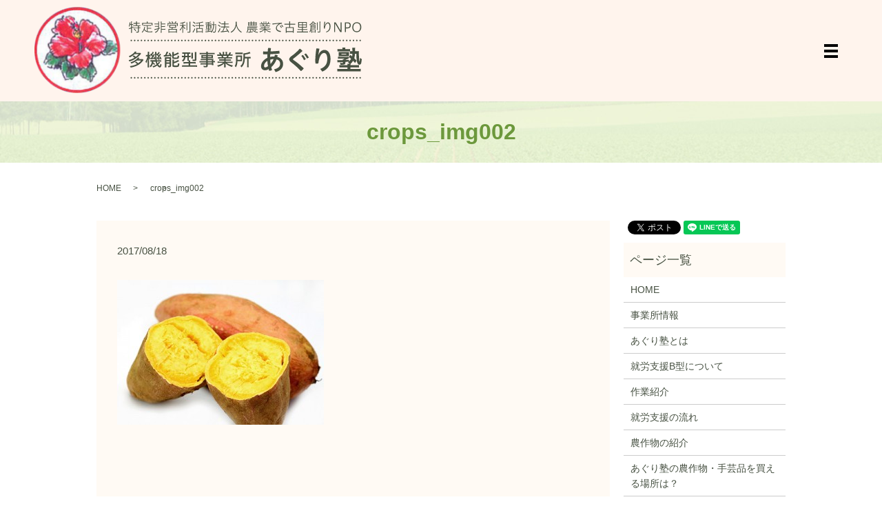

--- FILE ---
content_type: text/html; charset=UTF-8
request_url: https://www.aguri-juku.jp/crops_img002
body_size: 4136
content:
  <!DOCTYPE HTML>
<html lang="ja" prefix="og: http://ogp.me/ns#">
<head>
  <meta charset="utf-8">
  <meta http-equiv="X-UA-Compatible" content="IE=edge,chrome=1">
  <meta name="viewport" content="width=device-width, initial-scale=1">
  <title>&raquo; crops_img002</title>
  <link rel="alternate" type="application/rss+xml" title="特定非営利活動法人　農業で古里創りＮＰＯ &raquo; crops_img002 のコメントのフィード" href="https://www.aguri-juku.jp/feed/?attachment_id=46" />
<link rel='stylesheet' id='contact-form-7-css'  href='https://www.aguri-juku.jp/wp-content/plugins/contact-form-7/includes/css/styles.css?ver=4.4.2' type='text/css' media='all' />
<script type='text/javascript' src='https://www.aguri-juku.jp/wp-content/themes/aguri-juku.jp/assets/js/vendor/jquery.min.js?ver=4.4.33'></script>
<link rel='shortlink' href='https://www.aguri-juku.jp/?p=46' />
  <link rel="stylesheet" href="https://www.aguri-juku.jp/wp-content/themes/aguri-juku.jp/assets/css/main.css?1765254571">
  <script src="https://www.aguri-juku.jp/wp-content/themes/aguri-juku.jp/assets/js/vendor/respond.min.js"></script>
  <script type="application/ld+json">
  {
    "@context": "http://schema.org",
    "@type": "BreadcrumbList",
    "itemListElement":
    [
      {
        "@type": "ListItem",
        "position": 1,
        "item":
        {
          "@id": "https://www.aguri-juku.jp/",
          "name": "特定非営利活動法人　農業で古里創りＮＰＯ"
        }
      },
      {
        "@type": "ListItem",
        "position": 2,
        "item":
        {
          "@id": "",
          "name": ""
        }
      },
      {
        "@type": "ListItem",
        "position": 3,
        "item":
        {
          "@id": "httpswww.aguri-juku.jp/crops_img002/",
          "name": "crops_img002"
        }
      }
    ]
  }
  </script>


  <script type="application/ld+json">
  {
    "@context": "http://schema.org/",
    "@type": "LocalBusiness",
    "name": "特定非営利活動法人　農業で古里創りＮＰＯ　多機能型事業所　あぐり塾",
    "address": "〒799-2431　愛媛県松山市北斎院町682-3",
    "telephone": "089-989-0007",
    "faxNumber": "089-989-0017",
    "url": "httpswww.aguri-juku.jp",
    "email": "info@aguri-juku.jp",
    "image": "httpswww.aguri-juku.jp/wp-content/uploads/about_img001.jpg",
    "logo": "httpswww.aguri-juku.jp/wp-content/uploads/logo.svg"
  }
  </script>
</head>
<body class="scrollTop">

  <div id="fb-root"></div>
  <script>(function(d, s, id) {
    var js, fjs = d.getElementsByTagName(s)[0];
    if (d.getElementById(id)) return;
    js = d.createElement(s); js.id = id;
    js.src = "//connect.facebook.net/ja_JP/sdk.js#xfbml=1&version=v2.9";
    fjs.parentNode.insertBefore(js, fjs);
  }(document, 'script', 'facebook-jssdk'));</script>

  <header>
    <section class="primary_header">
      <div class="row">
                <div class="title">
                      <a href="https://www.aguri-juku.jp/">
              <object type="image/svg+xml" data="/wp-content/uploads/logo.svg" alt="特定非営利活動法人　農業で古里創りＮＰＯ"></object>
            </a>
                  </div>
		<div class="hdr_info">
            <p>
              〒791-8031　愛媛県松山市北斎院町682-3<br />
              TEL：089-989-0007　FAX：089-989-0017
            </p>
          </div>
        <nav class="global_nav"><ul><li><a href="https://www.aguri-juku.jp/">HOME</a></li>
<li><a href="https://www.aguri-juku.jp/information">事業所情報</a></li>
<li><a href="https://www.aguri-juku.jp/about">あぐり塾とは</a></li>
<li><a href="https://www.aguri-juku.jp/support">就労支援B型</a></li>
<li><a href="https://www.aguri-juku.jp/work">作業紹介</a></li>
<li><a href="https://www.aguri-juku.jp/flow">就労支援の流れ</a></li>
<li class="has_under"><a href="#">農作物の紹介</a>
<ul class="sub-menu">
	<li><a href="https://www.aguri-juku.jp/crops">農作物の紹介</a></li>
	<li><a href="https://www.aguri-juku.jp/buy">あぐり塾の農作物・手芸品を買える場所は？</a></li>
</ul>
</li>
<li><a href="https://www.aguri-juku.jp/contact">お問い合わせ</a></li>

              <li class="gnav_search">
                <a href="#">search</a>
  <div class="epress_search">
    <form method="get" action="https://www.aguri-juku.jp/">
      <input type="text" placeholder="" class="text" name="s" autocomplete="off" value="">
      <input type="submit" value="Search" class="submit">
    </form>
  </div>
  </li>
            </ul>
            <div class="menu_icon">
              <a href="#menu"><span>メニュー開閉</span></a>
            </div></nav>      </div>
    </section>
  </header>

  <main>
              <h1 class="wow" style="";>
      crops_img002            </h1>

    
    <section class="bread_wrap">
      <div class="container gutters">
        <div class="row bread">
              <ul class="col span_12">
              <li><a href="https://www.aguri-juku.jp">HOME</a></li>
                      <li><a href=""></a></li>
                      <li>crops_img002</li>
                  </ul>
          </div>
      </div>
    </section>
        <section>
      <div class="container gutters">
        <div class="row">
          <div class="col span_9 column_main">
                  <article class="row article_detail">
      <div class="article_date">
        <p>2017/08/18</p>
      </div>
      <div class="row">
              <div class="col span_12">
          <p class="attachment"><a href='/wp-content/uploads/crops_img002.jpg'><img width="300" height="210" src="/wp-content/uploads/crops_img002-300x210.jpg" class="attachment-medium size-medium" alt="crops_img002" srcset="https://www.aguri-juku.jp/wp-content/uploads/crops_img002-300x210.jpg 300w, https://www.aguri-juku.jp/wp-content/uploads/crops_img002.jpg 500w" sizes="(max-width: 300px) 100vw, 300px" /></a></p>
        </div>
            </div>
      <div class="row epress_social">
        <div class="col span_12">
                  </div>
      </div>
    </article>

    <div class='epress_pager'>
      <div class="epress_pager_prev">
        <a href="https://www.aguri-juku.jp/crops_img002" rel="prev">crops_img002</a>      </div>
      <div class="epress_pager_next">
              </div>
    </div>
    
<!-- You can start editing here. -->


			<!-- If comments are open, but there are no comments. -->

	 

<div id="respond">

<h3>コメントを残す</h3>

<div id="cancel-comment-reply">
	<small><a rel="nofollow" id="cancel-comment-reply-link" href="/crops_img002#respond" style="display:none;">返信をキャンセルする。</a></small>
</div>


<form action="https://www.aguri-juku.jp/wp-comments-post.php" method="post" id="commentform">


<p><input type="text" name="author" id="author" value="" size="22" tabindex="1" aria-required='true' />
<label for="author"><small>名前 (必須)</small></label></p>

<p><input type="text" name="email" id="email" value="" size="22" tabindex="2" aria-required='true' />
<label for="email"><small>メールアドレス (公開されません) (必須)</small></label></p>

<p><input type="text" name="url" id="url" value="" size="22" tabindex="3" />
<label for="url"><small>サイト</small></label></p>


<p><textarea name="comment" id="comment" cols="58" rows="10" tabindex="4"></textarea></p>

<p><input name="submit" type="submit" id="submit" tabindex="5" value="コメントを送信" />
<input type='hidden' name='comment_post_ID' value='46' id='comment_post_ID' />
<input type='hidden' name='comment_parent' id='comment_parent' value='0' />
</p>

</form>

</div>

            </div>
          <div class="col span_3 column_sub">
            <section>
<style>
.share_section {
  /*background: #fff;*/
}
.share_button {
  letter-spacing: -.40em;
  padding-top: 30px;
}
.share_button > * {
  letter-spacing: normal;
}
.column_sub .share_button {
  margin-top: 0;
  padding-top: 0;
}
</style>
  <div class="container share_button">
    <!-- Facebook -->
    <style media="screen">
      .share_button > * {vertical-align: bottom; margin:0 2px;}
    </style>
    <div class="fb-share-button" data-href="https://www.aguri-juku.jp/crops_img002" data-layout="button" data-size="small" data-mobile-iframe="false"><a class="fb-xfbml-parse-ignore" target="_blank" href="https://www.facebook.com/sharer/sharer.php?u=http%3A%2F%2Fweb01.iflag.jp%2Fshinki%2F1704%2Fshin-limited%2Fhtml%2Findex.html&amp;src=sdkpreparse">シェア</a></div>
    <!-- Twitter -->
    <a href="https://twitter.com/share" class="twitter-share-button">Tweet</a>
    <!-- LINE -->
    <div class="line-it-button" data-lang="ja" data-type="share-a" data-url="https://www.aguri-juku.jp/crops_img002" style="display: none;"></div>
  </div>
</section>
<div class="sidebar">
  <div class="widget_wrap"><p class="widget_header">ページ一覧</p>		<ul>
			<li class="page_item page-item-58"><a href="https://www.aguri-juku.jp/">HOME</a></li>
<li class="page_item page-item-77"><a href="https://www.aguri-juku.jp/information">事業所情報</a></li>
<li class="page_item page-item-67"><a href="https://www.aguri-juku.jp/about">あぐり塾とは</a></li>
<li class="page_item page-item-79"><a href="https://www.aguri-juku.jp/support">就労支援B型について</a></li>
<li class="page_item page-item-81"><a href="https://www.aguri-juku.jp/work">作業紹介</a></li>
<li class="page_item page-item-75"><a href="https://www.aguri-juku.jp/flow">就労支援の流れ</a></li>
<li class="page_item page-item-73"><a href="https://www.aguri-juku.jp/crops">農作物の紹介</a></li>
<li class="page_item page-item-69"><a href="https://www.aguri-juku.jp/buy">あぐり塾の農作物・手芸品を買える場所は？</a></li>
<li class="page_item page-item-55"><a href="https://www.aguri-juku.jp/contact">お問い合わせ</a></li>
<li class="page_item page-item-53"><a href="https://www.aguri-juku.jp/policy">プライバシーポリシー</a></li>
<li class="page_item page-item-57"><a href="https://www.aguri-juku.jp/sitemap">サイトマップ</a></li>
		</ul>
		</div><div class="widget_wrap"><p class="widget_header">カテゴリー</p>		<ul>
	<li class="cat-item cat-item-2"><a href="https://www.aguri-juku.jp/category/news" >お知らせ</a>
</li>
		</ul>
</div>		<div class="widget_wrap">		<p class="widget_header">最近の投稿</p>		<ul>
					<li>
				<a href="https://www.aguri-juku.jp/news/61">ホームページをリニューアルしました。</a>
						</li>
				</ul>
		</div>		1</div>
          </div>
        </div>
      </div>
    </section>

	
	
    
  </main>
<footer>    <div class="container">
      <div class="row">
        <nav class="col span_12 pc-only"><ul><li><a href="https://www.aguri-juku.jp/">HOME</a></li>
<li><a href="https://www.aguri-juku.jp/information">事業所情報</a></li>
<li><a href="https://www.aguri-juku.jp/about">あぐり塾とは</a></li>
<li><a href="https://www.aguri-juku.jp/support">就労支援B</a></li>
<li><a href="https://www.aguri-juku.jp/flow">就労支援の流れ</a></li>
<li><a href="https://www.aguri-juku.jp/crops">農作物の紹介</a></li>
<li><a href="https://www.aguri-juku.jp/buy">あぐり塾の農作物・手芸品を買える場所は？</a></li>
<li><a href="https://www.aguri-juku.jp/contact">お問い合わせ</a></li>
<li><a href="https://www.aguri-juku.jp/policy">プライバシーポリシー</a></li>
<li><a href="https://www.aguri-juku.jp/sitemap">サイトマップ</a></li>
</ul></nav>        <div class="col span_12 copyright">
          <p>Copyright &copy; 特定非営利活動法人　農業で古里創りＮＰＯ All Rights Reserved.<br>
            【掲載の記事・写真・イラストなどの無断複写・転載を禁じます】</p>
        </div>
      </div>
    </div>
    <p class="pagetop"><a href="#top"></a></p>
  </footer>

  <script src="https://www.aguri-juku.jp/wp-content/themes/aguri-juku.jp/assets/js/vendor/bundle.js"></script>
  <script src="https://www.aguri-juku.jp/wp-content/themes/aguri-juku.jp/assets/js/main.js?"></script>

  <!-- twitter -->
  <script>!function(d,s,id){var js,fjs=d.getElementsByTagName(s)[0],p=/^http:/.test(d.location)?'http':'https';if(!d.getElementById(id)){js=d.createElement(s);js.id=id;js.src=p+'://platform.twitter.com/widgets.js';fjs.parentNode.insertBefore(js,fjs);}}(document, 'script', 'twitter-wjs');</script>

  <script src="https://d.line-scdn.net/r/web/social-plugin/js/thirdparty/loader.min.js" async="async" defer="defer"></script>

  <script type='text/javascript' src='https://www.aguri-juku.jp/wp-content/plugins/contact-form-7/includes/js/jquery.form.min.js?ver=3.51.0-2014.06.20'></script>
<script type='text/javascript'>
/* <![CDATA[ */
var _wpcf7 = {"loaderUrl":"https:\/\/www.aguri-juku.jp\/wp-content\/plugins\/contact-form-7\/images\/ajax-loader.gif","recaptchaEmpty":"\u3042\u306a\u305f\u304c\u30ed\u30dc\u30c3\u30c8\u3067\u306f\u306a\u3044\u3053\u3068\u3092\u8a3c\u660e\u3057\u3066\u304f\u3060\u3055\u3044\u3002","sending":"\u9001\u4fe1\u4e2d ..."};
/* ]]> */
</script>
<script type='text/javascript' src='https://www.aguri-juku.jp/wp-content/plugins/contact-form-7/includes/js/scripts.js?ver=4.4.2'></script>
</body>
</html>


--- FILE ---
content_type: image/svg+xml
request_url: https://www.aguri-juku.jp/wp-content/uploads/logo.svg
body_size: 331200
content:
<?xml version="1.0" encoding="utf-8"?>
<!-- Generator: Adobe Illustrator 19.2.1, SVG Export Plug-In . SVG Version: 6.00 Build 0)  -->
<svg version="1.1" id="レイヤー_1" xmlns="http://www.w3.org/2000/svg" xmlns:xlink="http://www.w3.org/1999/xlink" x="0px"
	 y="0px" viewBox="0 0 474.8 124.6" style="enable-background:new 0 0 474.8 124.6;" xml:space="preserve">
<style type="text/css">
	.st0{fill:#475142;}
</style>
<g>
	<g>
		<path class="st0" d="M138.6,25.8c-0.2,1-0.4,1.8-0.8,2.7c-0.4-0.2-0.6-0.4-1-0.5c0.4-1,0.7-1.7,0.9-2.9c0.1-0.8,0.3-1.7,0.3-2.3
			c0-0.1,0-0.3,0-0.5l1.2,0.2c0,0.2,0,0.2-0.1,0.6c-0.1,0.6-0.1,1.1-0.2,1.7h1.3v-2.4c0-0.6-0.1-1.1-0.1-1.5h1.3
			c-0.1,0.4-0.1,0.9-0.1,1.5v2.4h0.4c0.7,0,1.2,0,1.6-0.1v1.2c-0.4-0.1-0.9-0.1-1.5-0.1h-0.4v3.5c0.6-0.3,1.1-0.5,1.9-0.9l0,1.1
			l-0.1,0.1c0.4,0.1,0.9,0.1,1.7,0.1h5.2v-2.1h-5.2c-0.8,0-1.4,0-1.8,0.1v-1.2c0.4,0.1,1,0.1,1.8,0.1h2.6v-2.4h-2
			c-0.7,0-1.3,0-1.7,0.1V23c0.4,0.1,1,0.1,1.7,0.1h2v-0.7c0-0.6-0.1-1.1-0.1-1.5h1.3c-0.1,0.4-0.1,0.9-0.1,1.5v0.7h2.5
			c0.7,0,1.4,0,1.7-0.1v1.2c-0.4-0.1-1-0.1-1.7-0.1h-2.5v2.4h3.1c0.9,0,1.4,0,1.9-0.1v1.2c-0.4-0.1-1-0.1-1.8-0.1h-0.4v2.1h0.5
			c0.8,0,1.4,0,1.8-0.1v1.2c-0.4-0.1-1.1-0.1-1.8-0.1h-0.5v5.1c0,1-0.4,1.3-1.9,1.3c-0.5,0-1.1,0-1.8-0.1c0-0.5-0.1-0.8-0.3-1.2
			c0.8,0.1,1.6,0.2,2.1,0.2c0.7,0,0.8-0.1,0.8-0.5v-4.9h-5.3c-0.7,0-1.3,0-1.8,0.1v-1.1c-0.6,0.3-0.8,0.4-1.7,0.9v5
			c0,0.6,0,1.4,0.1,1.9H140c0.1-0.3,0.1-1.1,0.1-1.9V31c-0.1,0.1-1.4,0.6-2.3,0.9c-0.2,0.1-0.3,0.1-0.4,0.2l-0.4-1.3
			c0.7-0.1,1.7-0.4,3.1-1v-4H138.6z M145,31.3c0.9,0.9,1.8,1.9,2.6,3l-1,0.7c-0.6-1-1.6-2.2-2.5-3L145,31.3z"/>
		<path class="st0" d="M163.1,27.3h-3.2c-0.8,0-1.3,0-1.8,0.1v-1.3c0.4,0.1,1,0.1,1.8,0.1h7.5c0.8,0,1.3,0,1.8-0.1v1.3
			c-0.4-0.1-1-0.1-1.8-0.1h-3.2v3h3.5c0.8,0,1.3,0,1.7-0.1v1.2c-0.5-0.1-1-0.1-1.7-0.1h-3.5v4c0.8,0.1,1.6,0.2,2.9,0.2
			c1.6,0,2.7-0.1,4.2-0.2c-0.2,0.4-0.3,0.8-0.4,1.3c-1.6,0-1.7,0-2.2,0c-2.7,0-3,0-3.9-0.1c-2.8-0.4-4.6-1.5-5.6-3.4
			c-0.7,1.7-1.5,2.8-2.7,4.1c-0.3-0.4-0.4-0.5-0.9-0.8c1.3-1.2,1.8-1.9,2.5-3.2c0.6-1.3,1.1-3.1,1.1-4.1c0-0.1,0-0.1,0-0.2l1.3,0.2
			c0,0.1-0.1,0.2-0.1,0.3c0,0,0,0.1,0,0.2l-0.1,0.5c-0.2,0.8-0.4,1.6-0.5,1.9c0.7,1.5,1.8,2.5,3.4,3.1V27.3z M162.9,22.2
			c0-0.4,0-0.8-0.1-1.1h1.4c-0.1,0.3-0.1,0.7-0.1,1.1v0.9h5.3c0.6,0,1.3,0,1.8-0.1c-0.1,0.4-0.1,0.8-0.1,1.2v1.1
			c0,0.5,0,0.9,0.1,1.3h-1.2v-2.5h-12.6v2.5h-1.2c0-0.3,0.1-0.7,0.1-1.3v-1.1c0-0.4,0-0.9-0.1-1.2c0.5,0.1,1.2,0.1,1.8,0.1h4.9V22.2
			z"/>
		<path class="st0" d="M175.9,25c-0.8,0-1.4,0-1.7,0.1v-1.2c0.4,0.1,0.9,0.1,1.7,0.1h3.7v-0.9c0-1,0-1.6-0.1-2h1.3
			c-0.1,0.4-0.1,0.8-0.1,2v4.4c0,1.1-0.1,2.2-0.2,3c0.3-0.1,0.6-0.2,1.3-0.4v1l-1.1,0.4l-0.2,0.1l-0.1,0c-0.6,2.7-2,4.5-4.8,5.8
			c-0.2-0.3-0.6-0.8-0.8-1c2.4-1,3.7-2.3,4.4-4.4c-1,0.3-1.7,0.5-2.9,0.8c-1.3,0.3-1.5,0.4-2,0.6l-0.4-1.3c0.7,0,3.2-0.6,5.5-1.2
			c0.1-0.7,0.2-1.3,0.2-2.3h-3.2c-0.8,0-1.3,0-1.7,0.1v-1.2c0.3,0.1,0.7,0.1,1.7,0.1h3.2V25H175.9z M184.4,35.2c0,1.1,0,1.7,0.1,2.1
			h-1.3c0.1-0.5,0.1-1,0.1-2.1v-12c0-1.1,0-1.6-0.1-2.1h1.3c-0.1,0.4-0.1,1.1-0.1,2.1V24h3.8c0.9,0,1.3,0,1.7-0.1v1.2
			c-0.3-0.1-0.8-0.1-1.7-0.1h-3.8v2.7h3.4c0.9,0,1.4,0,1.7-0.1v1.2c-0.4-0.1-0.8-0.1-1.7-0.1h-3.4v3h3.9c0.8,0,1.3,0,1.7-0.1v1.3
			c-0.4-0.1-1-0.1-1.7-0.1h-3.9V35.2z"/>
		<path class="st0" d="M196.4,23.4c-0.4-0.8-0.8-1.3-1.4-2l1.1-0.3c0.6,0.8,1.1,1.5,1.5,2.3h2.5c-0.4-0.9-0.8-1.7-1.2-2.3l1.1-0.3
			c0.4,0.7,0.9,1.7,1.3,2.6h1.9c0.6-0.8,1.1-1.6,1.5-2.6l1.2,0.4c-0.5,0.8-0.9,1.5-1.5,2.2h1.5c0.9,0,1.5,0,2-0.1
			c-0.1,0.4-0.1,0.8-0.1,1.5v1.5c0,0.5,0,0.9,0.1,1.3h-1.2v-3.2h-12.6v3.2H193c0.1-0.4,0.1-0.8,0.1-1.3v-1.5c0-0.7,0-1-0.1-1.5
			c0.5,0.1,1.1,0.1,2,0.1H196.4z M197.5,30c-1.1,0-1.5,0-1.9,0.1c0.1-0.4,0.1-0.8,0.1-1.5v-1.5c0-0.6,0-1.1-0.1-1.4
			c0.4,0,1.1,0.1,1.8,0.1h6.3c0.6,0,1.3,0,1.7-0.1c0,0.3-0.1,0.7-0.1,1.4v1.5c0,0.8,0,1.1,0.1,1.5c-0.6-0.1-1.1-0.1-1.9-0.1h-2.7
			c-0.2,0.6-0.6,1.3-0.9,1.8h5.2c0.8,0,1.3,0,1.7-0.1c-0.1,0.5-0.1,0.9-0.1,1.7v2.1c0,0.7,0,1.3,0.1,1.8h-1.2v-0.7h-10.1v0.7h-1.2
			c0.1-0.5,0.1-1.1,0.1-1.7v-2.1c0-0.8,0-1.3-0.1-1.7c0.4,0.1,1,0.1,1.7,0.1h2.8c0.3-0.5,0.6-1.2,0.8-1.8H197.5z M195.4,35.5h10.1
			v-2.7h-10.1V35.5z M196.8,29.1h7.4v-2.3h-7.4V29.1z"/>
		<path class="st0" d="M214.7,23.5c-1.1,0.3-1.8,0.4-3,0.6c-0.1-0.4-0.3-0.7-0.5-1c2.3-0.2,5.9-1.2,6.9-1.9l0.8,1
			c-0.2,0.1-0.2,0.1-0.3,0.1c-0.1,0-0.1,0-0.3,0.1l-0.2,0.1c-0.8,0.3-1.6,0.6-2.4,0.8V26h1.8c0.6,0,1.2,0,1.6-0.1v1.2
			c-0.4-0.1-0.8-0.1-1.6-0.1h-1.7c0.5,1.3,1.5,2.6,3.1,4c-0.3,0.3-0.5,0.6-0.7,1c-1.3-1.3-1.9-2.3-2.6-3.6c0.1,0.9,0.1,1.7,0.1,3.1
			v3.7c0,1.1,0,1.7,0.1,2.2h-1.3c0.1-0.5,0.1-1.2,0.1-2.2v-3.5c0-1.2,0-1.7,0.1-3.1c-0.8,2.1-1.8,3.9-3.4,5.5
			c-0.2-0.4-0.5-0.8-0.7-1c1.6-1.4,3.1-3.7,3.9-6.1h-1.7c-0.7,0-1.3,0-1.7,0.1v-1.2c0.4,0.1,0.9,0.1,1.7,0.1h1.9V23.5z M221.8,22.3
			c-0.1,0.5-0.1,1-0.1,2.1v7c0,1.2,0,1.6,0.1,2.1h-1.3c0.1-0.4,0.1-0.9,0.1-2.1v-7c0-1,0-1.6-0.1-2.1H221.8z M226.3,21.3
			c-0.1,0.5-0.1,1.3-0.1,2.3v11.9c0,1.3-0.4,1.6-2.1,1.6c-0.5,0-1.3,0-1.9-0.1c-0.1-0.4-0.2-0.8-0.4-1.2c1,0.1,1.7,0.2,2.3,0.2
			c0.7,0,0.9-0.1,0.9-0.6V23.5c0-1,0-1.8-0.1-2.3H226.3z"/>
		<path class="st0" d="M229.8,25.7c1.3,0.6,2.1,1.2,3.3,2.1l-0.6,1.1c-1.1-0.9-2.1-1.7-3.3-2.2L229.8,25.7z M233.3,31.6
			c-1,2.2-1.5,3.1-3,5.4l-1-0.9c1-1,2.3-3,3.1-5.2L233.3,31.6z M230.6,21.2c1.3,0.8,2.3,1.6,3.1,2.4l-0.7,1
			c-0.8-0.8-1.9-1.7-3.2-2.5L230.6,21.2z M238.9,23.5c-1.4,0.2-3.1,0.4-4.1,0.5c-0.1-0.4-0.2-0.7-0.5-1.1c3.1,0,8.4-0.9,9.7-1.8
			l0.8,1.1l-0.3,0.1l-0.3,0.1c-1.8,0.5-2.1,0.5-4.2,0.9v3.1h3.5c0.8,0,1.4,0,1.8-0.1v1.3c-0.5-0.1-0.8-0.1-1.8-0.1h-3.5v3.1h2.9
			c0.7,0,1.2,0,1.4-0.1c-0.1,0.4-0.1,0.9-0.1,1.6v3.4c0,0.7,0,1.5,0.1,1.8h-1.2v-1h-7v1h-1.2c0.1-0.4,0.1-1,0.1-1.8v-3.5
			c0-0.5,0-1.1-0.1-1.6c0.3,0.1,0.8,0.1,1.3,0.1h2.7v-3.1h-3.4c-0.7,0-1.4,0-1.8,0.1v-1.3c0.4,0.1,1.1,0.1,1.8,0.1h3.4V23.5z
			 M236.2,35.2h7v-3.7h-7V35.2z"/>
		<path class="st0" d="M251.9,23c-1.1,0.2-2.1,0.3-3.3,0.4c-0.1-0.3-0.2-0.5-0.5-1c2.9-0.1,6.4-0.6,7.6-1.3l0.8,0.9
			c-0.2,0-0.3,0.1-0.6,0.1c-0.8,0.2-1.6,0.4-2.8,0.6v1.4h2.2c0.8,0,1.3,0,1.6-0.1v1.1c-0.3-0.1-0.5-0.1-1.4-0.1h-2.3v1.1h1.9
			c0.6,0,1.2,0,1.6-0.1c0,0.3-0.1,0.6-0.1,1.6v2.1c0,1.2,0,1.3,0.1,1.7c-0.5,0-0.9-0.1-1.6-0.1h-1.8v1.2h1.8c0.9,0,1.3,0,1.6-0.1
			v1.1c-0.4-0.1-0.6-0.1-1.5-0.1h-2V35c1-0.1,1.7-0.2,3.4-0.5v1c-2.1,0.4-4.5,0.7-7.4,1c-0.5,0.1-0.6,0.1-1,0.1l-0.2-1.3
			c0.3,0,0.6,0,0.8,0c0.6,0,1.7-0.1,3.4-0.3v-1.4h-2c-0.6,0-1.2,0-1.7,0.1v-1.1c0.4,0.1,0.9,0.1,1.7,0.1h2v-1.2h-1.7
			c-0.7,0-1.2,0-1.7,0.1c0-0.3,0.1-0.8,0.1-1.7v-2.1c0-0.9,0-1.2-0.1-1.6c0.3,0,1,0.1,1.7,0.1h1.7v-1.1h-2.5c-0.8,0-1.2,0-1.6,0.1
			v-1.1c0.4,0.1,1,0.1,1.6,0.1h2.4V23z M249.6,27.2v1.3h2.3v-1.3H249.6z M249.6,29.3v1.4h2.3v-1.4H249.6z M252.9,28.5h2.4v-1.3h-2.4
			V28.5z M252.9,30.7h2.4v-1.4h-2.4V30.7z M262,25.1c0.6,0,1.2,0,1.6-0.1c-0.1,0.4-0.1,0.8-0.1,1.9c-0.1,5.4-0.4,8-0.8,9.2
			c-0.3,0.6-0.7,0.9-1.7,0.9c-0.5,0-1.1,0-1.9-0.1c0-0.3-0.1-0.9-0.2-1.2c1,0.2,1.5,0.2,2,0.2c0.7,0,0.9-0.1,1-0.7
			c0.3-1.1,0.5-3,0.6-5.6c0-0.4,0-1.6,0.1-3.5h-2.2c-0.2,5.5-1.1,8.3-3.6,11.1c-0.1-0.2-0.6-0.6-1-0.8c2.3-2.2,3.3-5.1,3.5-10.3
			h-0.5c-0.7,0-1.2,0-1.7,0.1V25c0.4,0.1,0.8,0.1,1.6,0.1h0.6c0-0.7,0-1.1,0-1.7c0-1.3,0-1.7-0.1-2.1h1.3c-0.1,0.3-0.1,0.8-0.1,1.4
			c0,1.6,0,2,0,2.5H262z"/>
		<path class="st0" d="M266.7,25.5c1.1,0.7,1.9,1.2,3.1,2.3l-0.7,1c-0.9-0.9-2-1.8-3.1-2.4L266.7,25.5z M269.9,31.4
			c-0.6,1.6-1.5,3.5-2.4,4.9c-0.1,0.2-0.2,0.4-0.4,0.7l-1.1-0.9c0.8-0.8,2.1-3.3,2.8-5.3L269.9,31.4z M267.8,21.2
			c1.1,0.7,2,1.5,2.9,2.4l-0.7,0.9c-0.7-0.9-1.8-1.8-2.9-2.5L267.8,21.2z M273,25c-0.6,0-1.4,0-1.8,0.1v-1.3c0.4,0.1,1,0.1,1.8,0.1
			h2.5v-1.2c0-0.8,0-1.4-0.1-1.8h1.4c-0.1,0.4-0.1,1.1-0.1,1.8V24h3.4c0.7,0,1.2,0,1.6-0.1v1.3c-0.4-0.1-1-0.1-1.6-0.1h-3.5v3.3h4.1
			c0.6,0,1.3,0,1.7-0.1v1.3c-0.4-0.1-1-0.1-1.6-0.1h-4.7c-0.8,2.2-1.6,3.8-2.5,5.6c2.5-0.2,4.7-0.5,6.2-0.8c-0.7-1.1-1.2-1.8-2.2-3
			l1-0.5c1.4,1.7,2.7,3.6,3.9,5.7l-1.1,0.6c-0.5-1-0.7-1.3-1-1.8l-0.4,0.1l-0.4,0.1c-0.1,0-3.3,0.5-3.9,0.6
			c-1.2,0.1-2.4,0.3-3.8,0.4c-0.8,0.1-1,0.1-1.4,0.2l-0.3-1.3c0.3,0,0.4,0,0.6,0c0.4,0,0.6,0,1.5-0.1c1.1-1.9,2.1-4.1,2.6-5.8h-2.7
			c-0.7,0-1.3,0-1.8,0.1v-1.3c0.4,0.1,1,0.1,1.8,0.1h3.3V25H273z"/>
		<path class="st0" d="M293.4,21.2c-0.1,0.3-0.1,1.1-0.1,1.6c0,1,0.2,3,0.4,3.9c0.3,1.5,1.3,3.6,2.3,5.1c0.7,1,1.7,2,2.7,2.9
			c0.6,0.5,1,0.8,2.1,1.4c-0.4,0.4-0.7,0.6-0.9,1.1c-3.9-2.6-6.3-6-7.1-10.4c-0.8,4.6-3.1,7.9-7.2,10.4c-0.3-0.4-0.6-0.8-1-1.1
			c1.8-1,2.6-1.6,3.7-2.7c2.5-2.7,3.7-6.2,3.7-10.6c0-0.7,0-1.1-0.1-1.6H293.4z"/>
		<path class="st0" d="M310.2,32.9c-0.2,1.8-0.8,3.2-1.7,4.6c-0.4-0.5-0.5-0.6-0.9-0.9c1.2-1.6,1.6-3.3,1.6-6.5c0-0.7,0-1.4-0.1-1.9
			c0.4,0.1,1,0.1,1.6,0.1h11.1c0.8,0,1.2,0,1.6-0.1v1.1c-0.3-0.1-0.9-0.1-1.6-0.1h-11.5v1.2c0,0.6,0,1.1-0.1,1.7h12
			c0.7,0,1.2,0,1.5-0.1V33c-0.4-0.1-0.8-0.1-1.5-0.1h-5.3c0.4,0.7,1,1.3,1.8,1.8c0.8-0.4,1.6-1,2.1-1.6l0.9,0.6
			c-0.5,0.5-1.4,1.1-2.1,1.5c1.4,0.6,2.8,0.9,4.7,1.1c-0.2,0.3-0.3,0.4-0.3,0.5c0,0.1-0.1,0.3-0.2,0.6c-4.2-0.6-6.8-2.2-7.9-4.4
			h-2.2v2.8c1.3-0.2,1.9-0.4,3-0.6l0.1,1c-1.5,0.4-2.5,0.6-5.6,1c-0.2,0.1-0.4,0.1-0.7,0.1l-0.3-1.2c0,0,0.1,0,0.1,0
			c0.5,0,1.5-0.1,2.3-0.2v-3H310.2z M320.7,22.2c0.8,0,1.4,0,1.8-0.1c-0.1,0.4-0.1,0.9-0.1,1.6v1.9c0,1.2,0,1.2,0.1,1.6
			c-0.5-0.1-1-0.1-1.8-0.1h-9.1c-0.7,0-1.4,0-1.7,0.1c0-0.4,0.1-0.8,0.1-1.6v-1.9c0-0.7,0-1.3-0.1-1.6c0.4,0.1,1.2,0.1,1.8,0.1h2.1
			c0-0.5,0-0.8-0.1-1.2h1.2c-0.1,0.3-0.1,0.6-0.1,1.2h2.8c0-0.5,0-1-0.1-1.2h1.2c-0.1,0.4-0.1,0.7-0.1,1.2H320.7z M311,23v1.2h2.8
			V23H311z M311,25v1.3h2.8V25H311z M311.3,30c0.4,0.1,0.8,0.1,1.5,0.1h8c0.7,0,1.1,0,1.5-0.1v1.1c-0.4-0.1-0.8-0.1-1.5-0.1h-8
			c-0.7,0-1.2,0-1.5,0.1V30z M314.8,24.2h2.8V23h-2.8V24.2z M314.8,26.3h2.8V25h-2.8V26.3z M318.6,24.2h2.8V23h-2.8V24.2z
			 M318.6,26.3h2.8V25h-2.8V26.3z"/>
		<path class="st0" d="M329.1,27.9c-0.8,0-1.5,0-1.9,0.1v-1.1c0.4,0.1,1.1,0.1,1.9,0.1h2.6c-0.2-0.6-0.6-1.4-0.9-2h-2.3
			c-0.9,0-1.6,0-2,0.1v-1.2c0.5,0.1,1.1,0.1,2,0.1h1.3c-0.3-0.6-0.9-1.3-1.5-1.9l1-0.5c0.7,0.9,1.1,1.5,1.6,2.4h1.5v-1.4
			c0-0.6,0-1.2-0.1-1.5h1.2c-0.1,0.3-0.1,0.8-0.1,1.5V24h1.9v-1.4c0-0.6,0-1.2-0.1-1.5h1.2c-0.1,0.3-0.1,1-0.1,1.5V24h1.7
			c0.7-1,1.1-1.8,1.4-2.5l1.1,0.5c-0.5,0.9-0.8,1.3-1.4,2h1.1c0.9,0,1.5,0,2-0.1V25c-0.5-0.1-1.1-0.1-2-0.1h-2.1
			c-0.4,0.9-0.7,1.5-1,2h2.6c0.9,0,1.5,0,1.9-0.1V28c-0.4-0.1-1.1-0.1-1.9-0.1h-4.9v1.3h3.8c0.8,0,1.5,0,1.9-0.1v1.1
			c-0.4-0.1-1.1-0.1-1.9-0.1h-3.8v1.4h5.5c1,0,1.6,0,2-0.1v1.2c-0.6-0.1-1.2-0.1-2-0.1h-4.7c1.5,1.4,4.4,2.7,7.2,3.1
			c-0.3,0.4-0.5,0.7-0.7,1.1c-3.5-1-5.5-2.1-7.3-3.9c0.1,0.6,0.1,1.1,0.1,1.5v1.2c0,0.8,0,1.4,0.1,1.9h-1.3c0.1-0.5,0.1-1.1,0.1-1.9
			v-1.2c0-0.3,0-0.9,0.1-1.5c-1.7,1.8-3.7,2.9-6.8,3.9c-0.2-0.4-0.4-0.8-0.7-1.1c2.8-0.6,5-1.7,6.7-3.2h-4.5c-0.8,0-1.5,0-2,0.1
			v-1.2c0.4,0.1,1,0.1,2,0.1h5.2v-1.4h-3.6c-0.8,0-1.5,0-1.9,0.1v-1.1c0.4,0.1,1.2,0.1,1.9,0.1h3.6v-1.3H329.1z M336.1,27
			c0.4-0.6,0.7-1.3,0.9-2h-5c0.4,0.8,0.5,1.1,0.8,2H336.1z"/>
		<path class="st0" d="M354.8,24.2c-2.7,0.2-5.8,0.6-9.5,1.1c-0.1-0.3-0.2-0.7-0.2-1c0-0.1,0-0.2,0-0.3c4.9-0.4,9.2-0.9,13.8-1.2
			c0.1,0.3,0.1,0.6,0.1,0.9c0,0.1,0,0.2,0,0.3c-1.7,0.3-2.8,0.6-3.9,1.3c-2.6,1.6-3.5,3.4-3.5,5.1c0,2.3,1.6,3.8,5.9,4.4
			c0,0.5-0.1,1-0.4,1.5c-4.7-0.7-6.8-2.7-6.8-5.7C350.4,28.4,351.4,26.4,354.8,24.2L354.8,24.2z M356.8,26.7c0.8,0.8,1.6,2,2.1,3
			l-1,0.6c-0.5-1.1-1.2-2.1-2-3L356.8,26.7z M358.8,25.6c0.8,0.8,1.7,2,2.2,2.9l-1,0.6c-0.6-1.1-1.3-2.1-2-3L358.8,25.6z"/>
		<path class="st0" d="M369.6,22.5c0-0.8,0-1.2-0.1-1.6h1.5c-0.1,0.4-0.1,0.9-0.1,1.6v1.9h5.6c0.7,0,1.4,0,1.9-0.1v1.3
			c-0.6-0.1-1-0.1-1.9-0.1h-5.6v3.8h4c0.6,0,1,0,1.3-0.1c-0.1,0.4-0.1,0.9-0.1,1.5v4.9c0,0.6,0,1.3,0.1,1.7h-1.3v-1.1h-9v1.1h-1.3
			c0.1-0.4,0.1-1.1,0.1-1.7v-4.9c0-0.6,0-1.1-0.1-1.5c0.4,0.1,0.7,0.1,1.3,0.1h3.7v-3.8h-5.2c-0.9,0-1.4,0-1.9,0.1v-1.3
			c0.4,0.1,1.1,0.1,1.9,0.1h5.2V22.5z M365.9,35h9v-4.7h-9V35z"/>
		<path class="st0" d="M384.7,29.8c-1.1,0-1.7,0-2.1,0.1c0.1-0.5,0.1-0.9,0.1-1.9v-4.2c0-1.1,0-1.5-0.1-2c0.4,0.1,1,0.1,2,0.1h8.4
			c1.1,0,1.6,0,2.1-0.1c-0.1,0.6-0.1,0.8-0.1,2v4.3c0,1.1,0,1.4,0.1,1.9c-0.4-0.1-1-0.1-2.1-0.1h-3.7v2.2h4.9c0.8,0,1.2,0,1.6-0.1
			v1.2c-0.5-0.1-0.9-0.1-1.6-0.1h-4.9v2.5h5.6c0.9,0,1.5,0,1.9-0.1v1.3c-0.5-0.1-1.2-0.1-1.9-0.1h-12.1c-0.7,0-1.5,0.1-2,0.1v-1.3
			c0.4,0.1,1.2,0.1,2,0.1h5.3V33h-4.6c-0.7,0-1.1,0-1.6,0.1v-1.2c0.4,0.1,0.9,0.1,1.6,0.1h4.6v-2.2H384.7z M383.9,22.9v2.4h4.4v-2.4
			H383.9z M383.9,26.3v2.5h4.4v-2.5H383.9z M389.4,25.3h4.6v-2.4h-4.6V25.3z M389.4,28.8h4.6v-2.5h-4.6V28.8z"/>
		<path class="st0" d="M404.8,21.1c0.8,1.1,2.4,2.4,3.9,3.2c-0.2,0.3-0.4,0.6-0.6,1c-1.8-1.2-3-2.2-3.9-3.3c-1,1.6-2.6,3.1-4.6,4.5
			c-0.2-0.4-0.4-0.6-0.8-0.9c2.2-1.3,3.9-3,4.7-4.5H404.8z M401.6,31.3c-0.3,2.2-0.8,3.7-1.8,5.4c-0.3-0.4-0.6-0.6-0.9-0.8
			c1.3-2,1.8-4.3,1.8-7.9c0-0.7,0-1.2-0.1-1.7c0.6,0.1,1,0.1,1.7,0.1h4.1c0.6,0,0.9,0,1.4-0.1c-0.1,0.4-0.1,0.8-0.1,1.4V30
			c0,0.6,0,1,0.1,1.4c-0.4,0-0.7-0.1-1.3-0.1H401.6z M402.7,36.4v0.9h-1.1c0.1-0.4,0.1-0.9,0.1-1.5v-2c0-0.8,0-1.1-0.1-1.4
			c0.3,0,0.6,0.1,1.3,0.1h3.8c0.5,0,0.9,0,1.3-0.1c-0.1,0.4-0.1,0.7-0.1,1.3v1.8c0,0.6,0,1.2,0.1,1.5h-1.1v-0.6H402.7z M401.7,29.2
			c0,0.5,0,0.7-0.1,1.3h5.1v-1.3H401.7z M406.8,28.3v-1.1h-5V28c0,0.1,0,0.2,0,0.3H406.8z M402.4,24.3c0.3,0.1,0.6,0.1,1.1,0.1h1.9
			c0.5,0,0.8,0,1.1-0.1v1c-0.2-0.1-0.6-0.1-1-0.1h-2c-0.5,0-0.8,0-1.1,0.1V24.3z M402.7,35.5h4.2v-2.2h-4.2V35.5z M411,22.3
			c-0.1,0.4-0.1,1-0.1,2v6.9c0,1.2,0,1.6,0.1,2h-1.3c0.1-0.5,0.1-0.8,0.1-2v-6.9c0-0.9,0-1.5-0.1-2H411z M414.8,21.1
			c-0.1,0.4-0.1,1.2-0.1,2.2v12c0,1.3-0.4,1.6-2.1,1.6c-0.5,0-0.8,0-1.7-0.1c-0.1-0.5-0.2-0.8-0.3-1.2c0.8,0.1,1.5,0.2,2.2,0.2
			c0.6,0,0.8-0.1,0.8-0.5v-12c0-1.1,0-1.7-0.1-2.2H414.8z"/>
		<path class="st0" d="M422.8,36c3.7-1.5,5.3-3.7,5.3-7.3c0-3.7-1.1-5.1-2.5-5.1c-1.3,0-2.9,1.8-3.7,4.1c-0.4,1.2-0.6,2.5-0.7,3.6
			c-0.2,0-0.4,0-0.6,0c-0.2,0-0.4,0-0.6,0c-0.1-0.9-0.1-1.6-0.1-2.4c0-1.5,0.1-4,0.7-7.5c0.1,0,0.1,0,0.2,0c0.3,0,0.7,0,1.1,0.1
			c-0.5,2.7-0.8,4.8-0.9,6.1h0.1c1.2-3.9,3-5.3,4.6-5.3c2.2,0,3.8,1.8,3.8,6.2c0,4.1-2,6.8-5.7,8.2L422.8,36z"/>
		<path class="st0" d="M434.8,36.1V22.3h2.2l7.1,12v-12h1.4v13.9h-2l-7.4-12.4v12.4H434.8z"/>
		<path class="st0" d="M450.4,36.1V22.3h4c3,0,4.5,1.4,4.5,4.1s-1.4,4.6-5.1,4.6h-2v5.2H450.4z M454.2,29.6c1.9,0,3.1-1,3.1-3.2
			c0-1.8-0.9-2.8-3-2.8h-2.5v6H454.2z"/>
		<path class="st0" d="M474.1,29.2c0,4.6-2.8,7.3-6.5,7.3c-3.6,0-6.5-2.2-6.5-7.1c0-4.6,2.9-7.3,6.5-7.3
			C471.2,22.1,474.1,24.3,474.1,29.2z M462.6,29.4c0,4.6,2.6,5.8,5,5.8s4.9-1.5,4.9-6c0-4.5-2.6-5.8-4.9-5.8S462.6,24.9,462.6,29.4z
			"/>
	</g>
	<g>
		<path class="st0" d="M141.6,48.5c0,0.6-0.5,1.1-1.1,1.1s-1.1-0.5-1.1-1.1s0.5-1.1,1.1-1.1S141.6,47.9,141.6,48.5z M146.5,48.5
			c0,0.6-0.5,1.1-1.1,1.1c-0.6,0-1.1-0.5-1.1-1.1c0-0.6,0.5-1.1,1.1-1.1C146,47.3,146.5,47.9,146.5,48.5z M151.4,48.5
			c0,0.6-0.5,1.1-1.1,1.1s-1.1-0.5-1.1-1.1s0.5-1.1,1.1-1.1C150.9,47.4,151.4,47.9,151.4,48.5z"/>
		<path class="st0" d="M156.3,48.5c0,0.6-0.5,1.1-1.1,1.1s-1.1-0.5-1.1-1.1s0.5-1.1,1.1-1.1S156.3,47.9,156.3,48.5z M161.2,48.5
			c0,0.6-0.5,1.1-1.1,1.1c-0.6,0-1.1-0.5-1.1-1.1c0-0.6,0.5-1.1,1.1-1.1C160.7,47.3,161.2,47.9,161.2,48.5z M166.1,48.5
			c0,0.6-0.5,1.1-1.1,1.1s-1.1-0.5-1.1-1.1s0.5-1.1,1.1-1.1C165.5,47.4,166.1,47.9,166.1,48.5z"/>
		<path class="st0" d="M170.9,48.5c0,0.6-0.5,1.1-1.1,1.1s-1.1-0.5-1.1-1.1s0.5-1.1,1.1-1.1S170.9,47.9,170.9,48.5z M175.8,48.5
			c0,0.6-0.5,1.1-1.1,1.1c-0.6,0-1.1-0.5-1.1-1.1c0-0.6,0.5-1.1,1.1-1.1C175.3,47.3,175.8,47.9,175.8,48.5z M180.7,48.5
			c0,0.6-0.5,1.1-1.1,1.1s-1.1-0.5-1.1-1.1s0.5-1.1,1.1-1.1C180.2,47.4,180.7,47.9,180.7,48.5z"/>
		<path class="st0" d="M185.6,48.5c0,0.6-0.5,1.1-1.1,1.1s-1.1-0.5-1.1-1.1s0.5-1.1,1.1-1.1S185.6,47.9,185.6,48.5z M190.5,48.5
			c0,0.6-0.5,1.1-1.1,1.1c-0.6,0-1.1-0.5-1.1-1.1c0-0.6,0.5-1.1,1.1-1.1C190,47.3,190.5,47.9,190.5,48.5z M195.3,48.5
			c0,0.6-0.5,1.1-1.1,1.1s-1.1-0.5-1.1-1.1s0.5-1.1,1.1-1.1C194.8,47.4,195.3,47.9,195.3,48.5z"/>
		<path class="st0" d="M200.2,48.5c0,0.6-0.5,1.1-1.1,1.1s-1.1-0.5-1.1-1.1s0.5-1.1,1.1-1.1S200.2,47.9,200.2,48.5z M205.1,48.5
			c0,0.6-0.5,1.1-1.1,1.1c-0.6,0-1.1-0.5-1.1-1.1c0-0.6,0.5-1.1,1.1-1.1C204.6,47.3,205.1,47.9,205.1,48.5z M210,48.5
			c0,0.6-0.5,1.1-1.1,1.1s-1.1-0.5-1.1-1.1s0.5-1.1,1.1-1.1C209.5,47.4,210,47.9,210,48.5z"/>
		<path class="st0" d="M214.9,48.5c0,0.6-0.5,1.1-1.1,1.1s-1.1-0.5-1.1-1.1s0.5-1.1,1.1-1.1S214.9,47.9,214.9,48.5z M219.8,48.5
			c0,0.6-0.5,1.1-1.1,1.1c-0.6,0-1.1-0.5-1.1-1.1c0-0.6,0.5-1.1,1.1-1.1C219.3,47.3,219.8,47.9,219.8,48.5z M224.6,48.5
			c0,0.6-0.5,1.1-1.1,1.1c-0.6,0-1.1-0.5-1.1-1.1s0.5-1.1,1.1-1.1C224.1,47.4,224.6,47.9,224.6,48.5z"/>
		<path class="st0" d="M229.5,48.5c0,0.6-0.5,1.1-1.1,1.1s-1.1-0.5-1.1-1.1s0.5-1.1,1.1-1.1S229.5,47.9,229.5,48.5z M234.4,48.5
			c0,0.6-0.5,1.1-1.1,1.1c-0.6,0-1.1-0.5-1.1-1.1c0-0.6,0.5-1.1,1.1-1.1C233.9,47.3,234.4,47.9,234.4,48.5z M239.3,48.5
			c0,0.6-0.5,1.1-1.1,1.1s-1.1-0.5-1.1-1.1s0.5-1.1,1.1-1.1C238.8,47.4,239.3,47.9,239.3,48.5z"/>
		<path class="st0" d="M244.2,48.5c0,0.6-0.5,1.1-1.1,1.1s-1.1-0.5-1.1-1.1s0.5-1.1,1.1-1.1S244.2,47.9,244.2,48.5z M249.1,48.5
			c0,0.6-0.5,1.1-1.1,1.1c-0.6,0-1.1-0.5-1.1-1.1c0-0.6,0.5-1.1,1.1-1.1C248.5,47.3,249.1,47.9,249.1,48.5z M253.9,48.5
			c0,0.6-0.5,1.1-1.1,1.1s-1.1-0.5-1.1-1.1s0.5-1.1,1.1-1.1C253.4,47.4,253.9,47.9,253.9,48.5z"/>
		<path class="st0" d="M258.8,48.5c0,0.6-0.5,1.1-1.1,1.1s-1.1-0.5-1.1-1.1s0.5-1.1,1.1-1.1S258.8,47.9,258.8,48.5z M263.7,48.5
			c0,0.6-0.5,1.1-1.1,1.1c-0.6,0-1.1-0.5-1.1-1.1c0-0.6,0.5-1.1,1.1-1.1C263.2,47.3,263.7,47.9,263.7,48.5z M268.6,48.5
			c0,0.6-0.5,1.1-1.1,1.1s-1.1-0.5-1.1-1.1s0.5-1.1,1.1-1.1C268.1,47.4,268.6,47.9,268.6,48.5z"/>
		<path class="st0" d="M273.5,48.5c0,0.6-0.5,1.1-1.1,1.1s-1.1-0.5-1.1-1.1s0.5-1.1,1.1-1.1S273.5,47.9,273.5,48.5z M278.3,48.5
			c0,0.6-0.5,1.1-1.1,1.1c-0.6,0-1.1-0.5-1.1-1.1c0-0.6,0.5-1.1,1.1-1.1C277.8,47.3,278.3,47.9,278.3,48.5z M283.2,48.5
			c0,0.6-0.5,1.1-1.1,1.1s-1.1-0.5-1.1-1.1s0.5-1.1,1.1-1.1C282.7,47.4,283.2,47.9,283.2,48.5z"/>
		<path class="st0" d="M288.1,48.5c0,0.6-0.5,1.1-1.1,1.1s-1.1-0.5-1.1-1.1s0.5-1.1,1.1-1.1S288.1,47.9,288.1,48.5z M293,48.5
			c0,0.6-0.5,1.1-1.1,1.1c-0.6,0-1.1-0.5-1.1-1.1c0-0.6,0.5-1.1,1.1-1.1C292.5,47.3,293,47.9,293,48.5z M297.9,48.5
			c0,0.6-0.5,1.1-1.1,1.1s-1.1-0.5-1.1-1.1s0.5-1.1,1.1-1.1C297.4,47.4,297.9,47.9,297.9,48.5z"/>
		<path class="st0" d="M302.7,48.5c0,0.6-0.5,1.1-1.1,1.1s-1.1-0.5-1.1-1.1s0.5-1.1,1.1-1.1S302.7,47.9,302.7,48.5z M307.6,48.5
			c0,0.6-0.5,1.1-1.1,1.1c-0.6,0-1.1-0.5-1.1-1.1c0-0.6,0.5-1.1,1.1-1.1C307.1,47.3,307.6,47.9,307.6,48.5z M312.5,48.5
			c0,0.6-0.5,1.1-1.1,1.1s-1.1-0.5-1.1-1.1s0.5-1.1,1.1-1.1C312,47.4,312.5,47.9,312.5,48.5z"/>
		<path class="st0" d="M317.4,48.5c0,0.6-0.5,1.1-1.1,1.1s-1.1-0.5-1.1-1.1s0.5-1.1,1.1-1.1S317.4,47.9,317.4,48.5z M322.3,48.5
			c0,0.6-0.5,1.1-1.1,1.1c-0.6,0-1.1-0.5-1.1-1.1c0-0.6,0.5-1.1,1.1-1.1C321.8,47.3,322.3,47.9,322.3,48.5z M327.2,48.5
			c0,0.6-0.5,1.1-1.1,1.1s-1.1-0.5-1.1-1.1s0.5-1.1,1.1-1.1C326.7,47.4,327.2,47.9,327.2,48.5z"/>
		<path class="st0" d="M332,48.5c0,0.6-0.5,1.1-1.1,1.1s-1.1-0.5-1.1-1.1s0.5-1.1,1.1-1.1S332,47.9,332,48.5z M336.9,48.5
			c0,0.6-0.5,1.1-1.1,1.1c-0.6,0-1.1-0.5-1.1-1.1c0-0.6,0.5-1.1,1.1-1.1C336.4,47.3,336.9,47.9,336.9,48.5z M341.8,48.5
			c0,0.6-0.5,1.1-1.1,1.1s-1.1-0.5-1.1-1.1s0.5-1.1,1.1-1.1C341.3,47.4,341.8,47.9,341.8,48.5z"/>
		<path class="st0" d="M346.7,48.5c0,0.6-0.5,1.1-1.1,1.1s-1.1-0.5-1.1-1.1s0.5-1.1,1.1-1.1S346.7,47.9,346.7,48.5z M351.6,48.5
			c0,0.6-0.5,1.1-1.1,1.1c-0.6,0-1.1-0.5-1.1-1.1c0-0.6,0.5-1.1,1.1-1.1C351.1,47.3,351.6,47.9,351.6,48.5z M356.5,48.5
			c0,0.6-0.5,1.1-1.1,1.1s-1.1-0.5-1.1-1.1s0.5-1.1,1.1-1.1C355.9,47.4,356.5,47.9,356.5,48.5z"/>
		<path class="st0" d="M361.3,48.5c0,0.6-0.5,1.1-1.1,1.1s-1.1-0.5-1.1-1.1s0.5-1.1,1.1-1.1S361.3,47.9,361.3,48.5z M366.2,48.5
			c0,0.6-0.5,1.1-1.1,1.1c-0.6,0-1.1-0.5-1.1-1.1c0-0.6,0.5-1.1,1.1-1.1C365.7,47.3,366.2,47.9,366.2,48.5z M371.1,48.5
			c0,0.6-0.5,1.1-1.1,1.1s-1.1-0.5-1.1-1.1s0.5-1.1,1.1-1.1C370.6,47.4,371.1,47.9,371.1,48.5z"/>
		<path class="st0" d="M376,48.5c0,0.6-0.5,1.1-1.1,1.1s-1.1-0.5-1.1-1.1s0.5-1.1,1.1-1.1S376,47.9,376,48.5z M380.9,48.5
			c0,0.6-0.5,1.1-1.1,1.1c-0.6,0-1.1-0.5-1.1-1.1c0-0.6,0.5-1.1,1.1-1.1C380.4,47.3,380.9,47.9,380.9,48.5z M385.8,48.5
			c0,0.6-0.5,1.1-1.1,1.1s-1.1-0.5-1.1-1.1s0.5-1.1,1.1-1.1C385.2,47.4,385.8,47.9,385.8,48.5z"/>
		<path class="st0" d="M390.6,48.5c0,0.6-0.5,1.1-1.1,1.1s-1.1-0.5-1.1-1.1s0.5-1.1,1.1-1.1S390.6,47.9,390.6,48.5z M395.5,48.5
			c0,0.6-0.5,1.1-1.1,1.1c-0.6,0-1.1-0.5-1.1-1.1c0-0.6,0.5-1.1,1.1-1.1C395,47.3,395.5,47.9,395.5,48.5z M400.4,48.5
			c0,0.6-0.5,1.1-1.1,1.1s-1.1-0.5-1.1-1.1s0.5-1.1,1.1-1.1C399.9,47.4,400.4,47.9,400.4,48.5z"/>
		<path class="st0" d="M405.3,48.5c0,0.6-0.5,1.1-1.1,1.1s-1.1-0.5-1.1-1.1s0.5-1.1,1.1-1.1S405.3,47.9,405.3,48.5z M410.2,48.5
			c0,0.6-0.5,1.1-1.1,1.1c-0.6,0-1.1-0.5-1.1-1.1c0-0.6,0.5-1.1,1.1-1.1C409.7,47.3,410.2,47.9,410.2,48.5z M415,48.5
			c0,0.6-0.5,1.1-1.1,1.1s-1.1-0.5-1.1-1.1s0.5-1.1,1.1-1.1C414.5,47.4,415,47.9,415,48.5z"/>
		<path class="st0" d="M419.9,48.5c0,0.6-0.5,1.1-1.1,1.1s-1.1-0.5-1.1-1.1s0.5-1.1,1.1-1.1S419.9,47.9,419.9,48.5z M424.8,48.5
			c0,0.6-0.5,1.1-1.1,1.1c-0.6,0-1.1-0.5-1.1-1.1c0-0.6,0.5-1.1,1.1-1.1C424.3,47.3,424.8,47.9,424.8,48.5z M429.7,48.5
			c0,0.6-0.5,1.1-1.1,1.1s-1.1-0.5-1.1-1.1s0.5-1.1,1.1-1.1C429.2,47.4,429.7,47.9,429.7,48.5z"/>
		<path class="st0" d="M434.6,48.5c0,0.6-0.5,1.1-1.1,1.1s-1.1-0.5-1.1-1.1s0.5-1.1,1.1-1.1S434.6,47.9,434.6,48.5z M439.5,48.5
			c0,0.6-0.5,1.1-1.1,1.1c-0.6,0-1.1-0.5-1.1-1.1c0-0.6,0.5-1.1,1.1-1.1C438.9,47.3,439.5,47.9,439.5,48.5z M444.3,48.5
			c0,0.6-0.5,1.1-1.1,1.1s-1.1-0.5-1.1-1.1s0.5-1.1,1.1-1.1C443.8,47.4,444.3,47.9,444.3,48.5z"/>
		<path class="st0" d="M449.2,48.5c0,0.6-0.5,1.1-1.1,1.1s-1.1-0.5-1.1-1.1s0.5-1.1,1.1-1.1S449.2,47.9,449.2,48.5z M454.1,48.5
			c0,0.6-0.5,1.1-1.1,1.1c-0.6,0-1.1-0.5-1.1-1.1c0-0.6,0.5-1.1,1.1-1.1C453.6,47.3,454.1,47.9,454.1,48.5z M459,48.5
			c0,0.6-0.5,1.1-1.1,1.1s-1.1-0.5-1.1-1.1s0.5-1.1,1.1-1.1C458.5,47.4,459,47.9,459,48.5z"/>
		<path class="st0" d="M463.9,48.5c0,0.6-0.5,1.1-1.1,1.1s-1.1-0.5-1.1-1.1s0.5-1.1,1.1-1.1S463.9,47.9,463.9,48.5z M468.7,48.5
			c0,0.6-0.5,1.1-1.1,1.1c-0.6,0-1.1-0.5-1.1-1.1c0-0.6,0.5-1.1,1.1-1.1C468.2,47.3,468.7,47.9,468.7,48.5z M473.6,48.5
			c0,0.6-0.5,1.1-1.1,1.1s-1.1-0.5-1.1-1.1s0.5-1.1,1.1-1.1C473.1,47.4,473.6,47.9,473.6,48.5z"/>
	</g>
	<g>
		<path class="st0" d="M141.6,102.6c0,0.6-0.5,1.1-1.1,1.1s-1.1-0.5-1.1-1.1s0.5-1.1,1.1-1.1S141.6,102,141.6,102.6z M146.5,102.6
			c0,0.6-0.5,1.1-1.1,1.1c-0.6,0-1.1-0.5-1.1-1.1c0-0.6,0.5-1.1,1.1-1.1C146,101.5,146.5,102,146.5,102.6z M151.4,102.6
			c0,0.6-0.5,1.1-1.1,1.1s-1.1-0.5-1.1-1.1s0.5-1.1,1.1-1.1C150.9,101.5,151.4,102,151.4,102.6z"/>
		<path class="st0" d="M156.3,102.6c0,0.6-0.5,1.1-1.1,1.1s-1.1-0.5-1.1-1.1s0.5-1.1,1.1-1.1S156.3,102,156.3,102.6z M161.2,102.6
			c0,0.6-0.5,1.1-1.1,1.1c-0.6,0-1.1-0.5-1.1-1.1c0-0.6,0.5-1.1,1.1-1.1C160.7,101.5,161.2,102,161.2,102.6z M166.1,102.6
			c0,0.6-0.5,1.1-1.1,1.1s-1.1-0.5-1.1-1.1s0.5-1.1,1.1-1.1C165.5,101.5,166.1,102,166.1,102.6z"/>
		<path class="st0" d="M170.9,102.6c0,0.6-0.5,1.1-1.1,1.1s-1.1-0.5-1.1-1.1s0.5-1.1,1.1-1.1S170.9,102,170.9,102.6z M175.8,102.6
			c0,0.6-0.5,1.1-1.1,1.1c-0.6,0-1.1-0.5-1.1-1.1c0-0.6,0.5-1.1,1.1-1.1C175.3,101.5,175.8,102,175.8,102.6z M180.7,102.6
			c0,0.6-0.5,1.1-1.1,1.1s-1.1-0.5-1.1-1.1s0.5-1.1,1.1-1.1C180.2,101.5,180.7,102,180.7,102.6z"/>
		<path class="st0" d="M185.6,102.6c0,0.6-0.5,1.1-1.1,1.1s-1.1-0.5-1.1-1.1s0.5-1.1,1.1-1.1S185.6,102,185.6,102.6z M190.5,102.6
			c0,0.6-0.5,1.1-1.1,1.1c-0.6,0-1.1-0.5-1.1-1.1c0-0.6,0.5-1.1,1.1-1.1C190,101.5,190.5,102,190.5,102.6z M195.3,102.6
			c0,0.6-0.5,1.1-1.1,1.1s-1.1-0.5-1.1-1.1s0.5-1.1,1.1-1.1C194.8,101.5,195.3,102,195.3,102.6z"/>
		<path class="st0" d="M200.2,102.6c0,0.6-0.5,1.1-1.1,1.1s-1.1-0.5-1.1-1.1s0.5-1.1,1.1-1.1S200.2,102,200.2,102.6z M205.1,102.6
			c0,0.6-0.5,1.1-1.1,1.1c-0.6,0-1.1-0.5-1.1-1.1c0-0.6,0.5-1.1,1.1-1.1C204.6,101.5,205.1,102,205.1,102.6z M210,102.6
			c0,0.6-0.5,1.1-1.1,1.1s-1.1-0.5-1.1-1.1s0.5-1.1,1.1-1.1C209.5,101.5,210,102,210,102.6z"/>
		<path class="st0" d="M214.9,102.6c0,0.6-0.5,1.1-1.1,1.1s-1.1-0.5-1.1-1.1s0.5-1.1,1.1-1.1S214.9,102,214.9,102.6z M219.8,102.6
			c0,0.6-0.5,1.1-1.1,1.1c-0.6,0-1.1-0.5-1.1-1.1c0-0.6,0.5-1.1,1.1-1.1C219.3,101.5,219.8,102,219.8,102.6z M224.6,102.6
			c0,0.6-0.5,1.1-1.1,1.1c-0.6,0-1.1-0.5-1.1-1.1s0.5-1.1,1.1-1.1C224.1,101.5,224.6,102,224.6,102.6z"/>
		<path class="st0" d="M229.5,102.6c0,0.6-0.5,1.1-1.1,1.1s-1.1-0.5-1.1-1.1s0.5-1.1,1.1-1.1S229.5,102,229.5,102.6z M234.4,102.6
			c0,0.6-0.5,1.1-1.1,1.1c-0.6,0-1.1-0.5-1.1-1.1c0-0.6,0.5-1.1,1.1-1.1C233.9,101.5,234.4,102,234.4,102.6z M239.3,102.6
			c0,0.6-0.5,1.1-1.1,1.1s-1.1-0.5-1.1-1.1s0.5-1.1,1.1-1.1C238.8,101.5,239.3,102,239.3,102.6z"/>
		<path class="st0" d="M244.2,102.6c0,0.6-0.5,1.1-1.1,1.1s-1.1-0.5-1.1-1.1s0.5-1.1,1.1-1.1S244.2,102,244.2,102.6z M249.1,102.6
			c0,0.6-0.5,1.1-1.1,1.1c-0.6,0-1.1-0.5-1.1-1.1c0-0.6,0.5-1.1,1.1-1.1C248.5,101.5,249.1,102,249.1,102.6z M253.9,102.6
			c0,0.6-0.5,1.1-1.1,1.1s-1.1-0.5-1.1-1.1s0.5-1.1,1.1-1.1C253.4,101.5,253.9,102,253.9,102.6z"/>
		<path class="st0" d="M258.8,102.6c0,0.6-0.5,1.1-1.1,1.1s-1.1-0.5-1.1-1.1s0.5-1.1,1.1-1.1S258.8,102,258.8,102.6z M263.7,102.6
			c0,0.6-0.5,1.1-1.1,1.1c-0.6,0-1.1-0.5-1.1-1.1c0-0.6,0.5-1.1,1.1-1.1C263.2,101.5,263.7,102,263.7,102.6z M268.6,102.6
			c0,0.6-0.5,1.1-1.1,1.1s-1.1-0.5-1.1-1.1s0.5-1.1,1.1-1.1C268.1,101.5,268.6,102,268.6,102.6z"/>
		<path class="st0" d="M273.5,102.6c0,0.6-0.5,1.1-1.1,1.1s-1.1-0.5-1.1-1.1s0.5-1.1,1.1-1.1S273.5,102,273.5,102.6z M278.3,102.6
			c0,0.6-0.5,1.1-1.1,1.1c-0.6,0-1.1-0.5-1.1-1.1c0-0.6,0.5-1.1,1.1-1.1C277.8,101.5,278.3,102,278.3,102.6z M283.2,102.6
			c0,0.6-0.5,1.1-1.1,1.1s-1.1-0.5-1.1-1.1s0.5-1.1,1.1-1.1C282.7,101.5,283.2,102,283.2,102.6z"/>
		<path class="st0" d="M288.1,102.6c0,0.6-0.5,1.1-1.1,1.1s-1.1-0.5-1.1-1.1s0.5-1.1,1.1-1.1S288.1,102,288.1,102.6z M293,102.6
			c0,0.6-0.5,1.1-1.1,1.1c-0.6,0-1.1-0.5-1.1-1.1c0-0.6,0.5-1.1,1.1-1.1C292.5,101.5,293,102,293,102.6z M297.9,102.6
			c0,0.6-0.5,1.1-1.1,1.1s-1.1-0.5-1.1-1.1s0.5-1.1,1.1-1.1C297.4,101.5,297.9,102,297.9,102.6z"/>
		<path class="st0" d="M302.7,102.6c0,0.6-0.5,1.1-1.1,1.1s-1.1-0.5-1.1-1.1s0.5-1.1,1.1-1.1S302.7,102,302.7,102.6z M307.6,102.6
			c0,0.6-0.5,1.1-1.1,1.1c-0.6,0-1.1-0.5-1.1-1.1c0-0.6,0.5-1.1,1.1-1.1C307.1,101.5,307.6,102,307.6,102.6z M312.5,102.6
			c0,0.6-0.5,1.1-1.1,1.1s-1.1-0.5-1.1-1.1s0.5-1.1,1.1-1.1C312,101.5,312.5,102,312.5,102.6z"/>
		<path class="st0" d="M317.4,102.6c0,0.6-0.5,1.1-1.1,1.1s-1.1-0.5-1.1-1.1s0.5-1.1,1.1-1.1S317.4,102,317.4,102.6z M322.3,102.6
			c0,0.6-0.5,1.1-1.1,1.1c-0.6,0-1.1-0.5-1.1-1.1c0-0.6,0.5-1.1,1.1-1.1C321.8,101.5,322.3,102,322.3,102.6z M327.2,102.6
			c0,0.6-0.5,1.1-1.1,1.1s-1.1-0.5-1.1-1.1s0.5-1.1,1.1-1.1C326.7,101.5,327.2,102,327.2,102.6z"/>
		<path class="st0" d="M332,102.6c0,0.6-0.5,1.1-1.1,1.1s-1.1-0.5-1.1-1.1s0.5-1.1,1.1-1.1S332,102,332,102.6z M336.9,102.6
			c0,0.6-0.5,1.1-1.1,1.1c-0.6,0-1.1-0.5-1.1-1.1c0-0.6,0.5-1.1,1.1-1.1C336.4,101.5,336.9,102,336.9,102.6z M341.8,102.6
			c0,0.6-0.5,1.1-1.1,1.1s-1.1-0.5-1.1-1.1s0.5-1.1,1.1-1.1C341.3,101.5,341.8,102,341.8,102.6z"/>
		<path class="st0" d="M346.7,102.6c0,0.6-0.5,1.1-1.1,1.1s-1.1-0.5-1.1-1.1s0.5-1.1,1.1-1.1S346.7,102,346.7,102.6z M351.6,102.6
			c0,0.6-0.5,1.1-1.1,1.1c-0.6,0-1.1-0.5-1.1-1.1c0-0.6,0.5-1.1,1.1-1.1C351.1,101.5,351.6,102,351.6,102.6z M356.5,102.6
			c0,0.6-0.5,1.1-1.1,1.1s-1.1-0.5-1.1-1.1s0.5-1.1,1.1-1.1C355.9,101.5,356.5,102,356.5,102.6z"/>
		<path class="st0" d="M361.3,102.6c0,0.6-0.5,1.1-1.1,1.1s-1.1-0.5-1.1-1.1s0.5-1.1,1.1-1.1S361.3,102,361.3,102.6z M366.2,102.6
			c0,0.6-0.5,1.1-1.1,1.1c-0.6,0-1.1-0.5-1.1-1.1c0-0.6,0.5-1.1,1.1-1.1C365.7,101.5,366.2,102,366.2,102.6z M371.1,102.6
			c0,0.6-0.5,1.1-1.1,1.1s-1.1-0.5-1.1-1.1s0.5-1.1,1.1-1.1C370.6,101.5,371.1,102,371.1,102.6z"/>
		<path class="st0" d="M376,102.6c0,0.6-0.5,1.1-1.1,1.1s-1.1-0.5-1.1-1.1s0.5-1.1,1.1-1.1S376,102,376,102.6z M380.9,102.6
			c0,0.6-0.5,1.1-1.1,1.1c-0.6,0-1.1-0.5-1.1-1.1c0-0.6,0.5-1.1,1.1-1.1C380.4,101.5,380.9,102,380.9,102.6z M385.8,102.6
			c0,0.6-0.5,1.1-1.1,1.1s-1.1-0.5-1.1-1.1s0.5-1.1,1.1-1.1C385.2,101.5,385.8,102,385.8,102.6z"/>
		<path class="st0" d="M390.6,102.6c0,0.6-0.5,1.1-1.1,1.1s-1.1-0.5-1.1-1.1s0.5-1.1,1.1-1.1S390.6,102,390.6,102.6z M395.5,102.6
			c0,0.6-0.5,1.1-1.1,1.1c-0.6,0-1.1-0.5-1.1-1.1c0-0.6,0.5-1.1,1.1-1.1C395,101.5,395.5,102,395.5,102.6z M400.4,102.6
			c0,0.6-0.5,1.1-1.1,1.1s-1.1-0.5-1.1-1.1s0.5-1.1,1.1-1.1C399.9,101.5,400.4,102,400.4,102.6z"/>
		<path class="st0" d="M405.3,102.6c0,0.6-0.5,1.1-1.1,1.1s-1.1-0.5-1.1-1.1s0.5-1.1,1.1-1.1S405.3,102,405.3,102.6z M410.2,102.6
			c0,0.6-0.5,1.1-1.1,1.1c-0.6,0-1.1-0.5-1.1-1.1c0-0.6,0.5-1.1,1.1-1.1C409.7,101.5,410.2,102,410.2,102.6z M415,102.6
			c0,0.6-0.5,1.1-1.1,1.1s-1.1-0.5-1.1-1.1s0.5-1.1,1.1-1.1C414.5,101.5,415,102,415,102.6z"/>
		<path class="st0" d="M419.9,102.6c0,0.6-0.5,1.1-1.1,1.1s-1.1-0.5-1.1-1.1s0.5-1.1,1.1-1.1S419.9,102,419.9,102.6z M424.8,102.6
			c0,0.6-0.5,1.1-1.1,1.1c-0.6,0-1.1-0.5-1.1-1.1c0-0.6,0.5-1.1,1.1-1.1C424.3,101.5,424.8,102,424.8,102.6z M429.7,102.6
			c0,0.6-0.5,1.1-1.1,1.1s-1.1-0.5-1.1-1.1s0.5-1.1,1.1-1.1C429.2,101.5,429.7,102,429.7,102.6z"/>
		<path class="st0" d="M434.6,102.6c0,0.6-0.5,1.1-1.1,1.1s-1.1-0.5-1.1-1.1s0.5-1.1,1.1-1.1S434.6,102,434.6,102.6z M439.5,102.6
			c0,0.6-0.5,1.1-1.1,1.1c-0.6,0-1.1-0.5-1.1-1.1c0-0.6,0.5-1.1,1.1-1.1C438.9,101.5,439.5,102,439.5,102.6z M444.3,102.6
			c0,0.6-0.5,1.1-1.1,1.1s-1.1-0.5-1.1-1.1s0.5-1.1,1.1-1.1C443.8,101.5,444.3,102,444.3,102.6z"/>
		<path class="st0" d="M449.2,102.6c0,0.6-0.5,1.1-1.1,1.1s-1.1-0.5-1.1-1.1s0.5-1.1,1.1-1.1S449.2,102,449.2,102.6z M454.1,102.6
			c0,0.6-0.5,1.1-1.1,1.1c-0.6,0-1.1-0.5-1.1-1.1c0-0.6,0.5-1.1,1.1-1.1C453.6,101.5,454.1,102,454.1,102.6z M459,102.6
			c0,0.6-0.5,1.1-1.1,1.1s-1.1-0.5-1.1-1.1s0.5-1.1,1.1-1.1C458.5,101.5,459,102,459,102.6z"/>
		<path class="st0" d="M463.9,102.6c0,0.6-0.5,1.1-1.1,1.1s-1.1-0.5-1.1-1.1s0.5-1.1,1.1-1.1S463.9,102,463.9,102.6z M468.7,102.6
			c0,0.6-0.5,1.1-1.1,1.1c-0.6,0-1.1-0.5-1.1-1.1c0-0.6,0.5-1.1,1.1-1.1C468.2,101.5,468.7,102,468.7,102.6z M473.6,102.6
			c0,0.6-0.5,1.1-1.1,1.1s-1.1-0.5-1.1-1.1s0.5-1.1,1.1-1.1C473.1,101.5,473.6,102,473.6,102.6z"/>
	</g>
	<g>
		<path class="st0" d="M144.1,70.2c1,0.6,2,1.3,2.9,2c2-1.5,3.1-2.5,4.3-3.8h-6.2c-1.8,1.8-4.4,3.5-6.9,4.6
			c-0.3-0.6-0.8-1.2-1.4-1.7c3.7-1.5,7.6-4.4,8.9-6.8l2.5,0.5c-0.8,0.9-1.2,1.4-1.4,1.6h4.5c1,0,1.8-0.1,2.2-0.1l1.1,1.2
			c-0.2,0.2-0.3,0.3-0.3,0.4l-0.6,0.7c-4.2,4.9-9.6,8.4-15.9,10.2c-0.2-0.6-0.7-1.5-1.2-2c3.1-0.7,6.1-1.9,8.5-3.5
			c-0.6-0.6-1.8-1.4-2.8-2L144.1,70.2z M148.9,77.4c-2.2,1.9-4.8,3.3-8.4,4.6c-0.4-0.9-0.7-1.3-1.2-1.9c4.7-1.3,9.1-4.1,10.9-6.9
			l2.2,0.7c-0.7,0.8-0.8,0.9-1.5,1.7h3.9c0.9,0,1.8,0,2.2-0.1l1.2,1.3c-0.3,0.4-0.4,0.5-0.7,0.9c-3.9,5.4-9.4,8.5-17.9,10.1
			c-0.4-1-0.6-1.3-1.2-2.1c3.8-0.4,7.6-1.5,10.4-3.1c-0.8-0.8-1.8-1.5-3-2.2l1.8-1.1c1.2,0.8,1.9,1.3,3,2.2c1.7-1.2,3-2.4,4.3-4
			H148.9z"/>
		<path class="st0" d="M164.4,67.5c0-1.1-0.1-2-0.1-2.6h2.2c-0.1,0.5-0.1,1.2-0.1,2.5v2.2h0.6c0.7,0,1.3,0,1.5-0.1v2.2
			c-0.5-0.1-0.9-0.1-1.5-0.1h-0.4c0.4,0.8,1.2,2.1,1.7,2.6c-0.2,0.4-0.3,0.6-0.5,1c-0.1,0.1-0.1,0.3-0.3,0.6l-0.1,0.4
			c-0.4-0.6-0.8-1.4-1.2-2.3c0.1,0.8,0.1,1.5,0.1,3.3v7.5c0,1.9,0,2.3,0.1,2.9h-2.3c0.1-0.7,0.2-1.7,0.2-2.9v-5.3
			c0-1.4,0.1-2.3,0.2-4.1c-0.6,2.4-1.4,4.7-2.4,6.1c-0.2-0.7-0.7-1.8-1.1-2.2c1.2-1.8,2.3-4.5,3-7.6h-0.7c-0.7,0-1.4,0.1-1.7,0.1
			v-2.2c0.4,0.1,0.7,0.1,1.7,0.1h1V67.5z M174.1,84c-0.8-0.5-1.6-1.2-2.3-2c-0.6,2.2-1.6,3.8-3.2,5.3c-0.6-0.7-0.9-1-1.7-1.5
			c2-1.4,3.2-3.7,3.4-6.8c-0.8,0-1.8,0.1-2.1,0.1v-2.1c0.5,0.1,1,0.1,2.1,0.1h5.3c-0.1-0.7-0.2-1.1-0.2-1.6l-1.4,0.5
			c-0.1-0.5-0.1-0.6-0.2-1c-0.7,0.2-2.2,0.4-4.6,0.7c-0.3,0-0.3,0-0.6,0.1l-0.3-1.8c0.2,0,0.3,0,0.4,0c0.1,0,0.2,0,0.3,0
			c0.8-0.9,1.2-1.4,1.7-2.2c-0.7-1-1.9-2.2-2.8-3l1.2-1.4c0.2,0.2,0.4,0.3,0.4,0.4l0.2,0.2c0.8-1.1,1.4-2.2,1.7-3.2l1.7,0.9
			c-0.7,1.3-1.4,2.5-2.2,3.6c0.4,0.5,0.6,0.7,0.9,1.1c0.7-1.1,0.9-1.5,1.4-2.5l1.6,1.1c-1.5,2.4-2.2,3.3-3.6,5
			c0.7-0.1,1.9-0.2,2.3-0.3c-0.2-0.4-0.2-0.6-0.6-1.3l1.3-0.4c0.5,0.9,0.9,1.8,1.2,3c-0.3-3.3-0.3-4.3-0.4-8.4
			c0-0.7-0.1-1.2-0.2-1.6h2.3c-0.1,0.6-0.2,1-0.2,2.4v1.2l0.9-1.3c0.2,0.2,0.4,0.4,0.4,0.4l0.2,0.2c0.7-1,1.3-2,1.6-2.9l1.7,1
			c-0.8,1.3-1.2,2-2.2,3.2l0.4,0.5c0.2,0.2,0.2,0.3,0.5,0.5c0.8-1.1,1.2-1.7,1.7-2.6l1.5,1.1c-0.3,0.4-0.5,0.6-0.5,0.7l-1.3,1.7
			c-0.6,0.7-1.2,1.5-2,2.4c1.1,0,1.6-0.1,2.2-0.2c-0.2-0.4-0.3-0.6-0.6-1.1l1.3-0.5c0.6,1,1.1,2.2,1.6,3.9l-1.5,0.5
			c-0.2-0.7-0.2-0.9-0.4-1.3c-0.8,0.1-0.8,0.1-2.4,0.3c0.6,0.3,1.3,0.9,1.7,1.3l-1,0.9h0.7c1.5,0,1.9,0,2.6-0.2v2.2
			c-0.7-0.1-1.6-0.2-2.6-0.2h-3.8c0.2,1.1,0.5,1.9,1,2.7c1-0.9,1.7-1.8,2.1-2.5l1.6,1.1c-0.8,1.1-1.8,2.1-2.8,3
			c0.9,1.2,1.6,1.9,2.2,1.9c0.3,0,0.4-0.2,0.6-0.7c0.1-0.4,0.2-0.7,0.2-1.1c0.1-0.8,0.2-1.2,0.2-1.3c0.6,0.5,1.2,1,1.7,1.2
			c-0.5,3.2-1.1,4.2-2.5,4.2c-1.2,0-2.4-0.9-3.8-2.8c-1.7,1.2-3.5,2.2-5.7,2.9c-0.3-0.8-0.6-1.2-1.2-1.8c2.2-0.5,4.2-1.4,6-2.7
			c-0.7-1.2-1-2.2-1.4-4h-3.6c-0.1,0.4-0.1,0.6-0.1,1c0.7,0.9,1.7,1.7,2.9,2.3c-0.3,0.3-0.4,0.5-0.6,0.9l-0.3,0.5L174.1,84z
			 M180.7,77.2c-0.4-0.4-1.1-1-1.6-1.3l1-0.8l-0.6,0.1c-0.4,0-0.7,0.1-1.1,0.1c-0.3,0-0.3,0-0.4,0l-0.2,0l-0.3-1.8
			c0.2,0,0.2,0,0.4,0c0.5-0.6,0.9-1,1.6-1.9c-0.8-1.1-1.6-1.9-2.6-2.7c0.1,3.3,0.2,5.8,0.6,8.3H180.7z"/>
		<path class="st0" d="M189.5,69.7c1.1-1.8,2-3.9,2.2-5l2.4,0.5c-0.2,0.3-0.3,0.6-0.5,1c-0.5,1.1-1.3,2.5-1.9,3.4
			c1.7-0.1,3.1-0.2,4.3-0.4c-0.5-0.9-0.7-1.2-1.3-2.2l1.6-0.8c1,1.3,2.1,3.1,3.1,5.1l-1.8,1.1c-0.4-0.8-0.5-1-0.7-1.4
			c-0.9,0.2-5.6,0.7-7.6,0.8c-1.1,0.1-1.1,0.1-1.5,0.2l-0.3-2.3c0.3,0,1,0,1.2,0c0.1,0,0.2,0,0.3,0H189.5z M189.2,75.1
			c0-0.8,0-1.5-0.1-2.3c0.5,0.1,1.1,0.1,1.9,0.1h5c0.9,0,1.8,0,2.2-0.1c-0.1,0.5-0.1,1.2-0.1,1.6V85c0,1.8-0.6,2.2-3.2,2.2
			c-0.2,0-0.5,0-0.9,0c0-0.5-0.2-1.5-0.5-2.1c0.5,0.1,1.1,0.2,1.7,0.2c0.6,0,0.8-0.1,0.8-0.5v-2.5h-4.7v2.7c0,1.1,0.1,2,0.1,2.6H189
			c0.1-0.7,0.1-1.5,0.1-2.6V75.1z M191.3,76.7h4.7v-1.8h-4.7V76.7z M191.3,80.3h4.7v-1.8h-4.7V80.3z M202.1,68.6
			c2.2-0.6,4.7-1.8,6-2.9l1.5,1.9c-0.3,0.1-0.4,0.2-0.6,0.3c-0.1,0-0.2,0.1-0.5,0.3l-0.6,0.3c-1.5,0.8-4.1,1.8-5.9,2.3v1.8
			c0,0.7,0.3,0.7,2.1,0.7c2.2,0,2.8,0,3.1-0.3c0.3-0.2,0.5-0.8,0.5-2.8c0.6,0.3,1.5,0.6,2.1,0.7c-0.2,2.2-0.4,3.1-0.9,3.6
			c-0.6,0.6-1.5,0.7-4.8,0.7c-3.5,0-4.2-0.3-4.2-1.8v-6c0-0.9-0.1-1.7-0.1-2.1h2.4c-0.1,0.5-0.1,1-0.1,2.1V68.6z M202.2,79.5
			c2.3-0.6,4.7-1.7,6.1-2.8l1.6,1.8c-3.6,1.8-4.9,2.4-7.7,3.1v2.5c0,0.5,0.2,0.6,0.7,0.7c0.4,0.1,1,0.1,2,0.1c1.8,0,2.4-0.1,2.7-0.5
			c0.2-0.3,0.4-1.5,0.5-2.9c0.4,0.2,1.4,0.6,2.1,0.7c-0.2,2.3-0.5,3.3-1.1,4c-0.6,0.7-1.5,0.8-4.4,0.8c-2.4,0-3.1-0.1-3.8-0.5
			c-0.6-0.3-0.8-0.7-0.8-1.5v-6.4c0-1.2,0-1.7-0.1-2.2h2.4c-0.1,0.5-0.1,1-0.1,2.1V79.5z"/>
		<path class="st0" d="M216.6,67.8c-1,0-1.7,0-2.2,0.1v-2.2c0.6,0.1,1.5,0.1,2.5,0.1h6.7c1.2,0,1.9,0,2.5-0.1v2.2
			c-0.5-0.1-1.2-0.1-2.2-0.1h-0.1v2.9h0.5c1.2,0,1.8,0,2.4-0.1v2.2c-0.7-0.1-1.2-0.1-2.3-0.1h-0.5v2.9c0,0.8,0,1.2,0.1,1.8h2
			c-0.1,0.4-0.1,0.9-0.1,1.7v0.8h5.1c1.4,0,2.3-0.1,2.8-0.1V82c-0.7-0.1-1.4-0.1-2.8-0.1h-5.1v2.7h7.2c1.3,0,2.3-0.1,2.8-0.1v2.3
			c-0.7-0.1-1.8-0.2-3-0.2h-15.9c-1.2,0-2.3,0-2.9,0.2v-2.3c0.5,0.1,1.4,0.1,2.8,0.1h6.8v-2.7h-4.7c-1.3,0-2.1,0.1-2.8,0.1v-2.2
			c0.7,0.1,1.2,0.1,2.6,0.1h4.9v-0.8c0-0.4,0-0.5,0-1h-1.9c0.1-0.5,0.1-1.6,0.1-2.5v-2.9h-2.8c-0.3,2.8-1.4,4.9-3.5,6.5
			c-0.5-0.7-1-1.2-1.7-1.7c1.9-1.3,2.6-2.6,3-4.8h-0.6c-1.1,0-1.8,0-2.4,0.1v-2.2c0.6,0.1,1.4,0.1,2.4,0.1h0.7
			c0.1-0.8,0.1-1.6,0.1-2.9H216.6z M219,67.8c0,1.5,0,2.3-0.1,2.9h2.7v-2.9H219z M227.5,74.9c0.1-0.5,0.1-1.2,0.1-2.1v-4.5
			c0-0.9,0-1.6-0.1-2.1h2.4c-0.1,0.4-0.1,1.2-0.1,2v4.8c0,0.8,0,1.6,0.1,1.9H227.5z M234.9,76.1c0,1.8-0.6,2.3-3.1,2.3
			c-0.7,0-1.4,0-2.3-0.1c-0.1-0.9-0.3-1.7-0.6-2.2c1.1,0.2,2,0.2,2.9,0.2c0.7,0,0.8-0.1,0.8-0.6v-8.3c0-0.9,0-1.7-0.1-2.2h2.5
			c-0.1,0.4-0.2,1.3-0.2,2.4V76.1z"/>
		<path class="st0" d="M249.2,77.1h-5.8c-0.9,0-1.8,0-2.3,0.1v-1.9c0.5,0.1,1.2,0.1,2.3,0.1h5.8v-1.2H244c-0.8,0-1.6,0-2,0.1
			c0.1-0.6,0.1-1,0.1-1.7v-1.4c0-0.7,0-1.1-0.1-1.7c0.5,0.1,1.3,0.1,2.1,0.1h5.2v-1.2h-6.9c-1.2,0-2.1,0.1-2.8,0.1v-2.1
			c0.6,0.1,1.5,0.2,2.9,0.2h6.8c0-1-0.1-1.4-0.2-1.9h2.5c-0.1,0.6-0.2,1-0.2,1.9h7.2c1.4,0,2.3-0.1,2.9-0.2v2.1
			c-0.8-0.1-1.5-0.1-2.8-0.1h-7.3v1.2h5.7c0.8,0,1.6,0,2-0.1c-0.1,0.5-0.1,1-0.1,1.7v1.4c0,0.8,0,1.1,0.1,1.7
			c-0.4-0.1-1.2-0.1-2-0.1h-5.7v1.2h5.5c1.4,0,2.1,0,2.7-0.1c-0.1,0.6-0.1,0.9-0.1,2.2v0.9c1.1,0,1.9-0.1,2.3-0.2v2
			c-0.4-0.1-1.2-0.1-2.3-0.1v1.6c0,1.2,0.1,2,0.1,2.6h-2.3v-0.9h-6V85c0,2-0.6,2.4-3.3,2.4c-0.5,0-1.7,0-2.4-0.1
			c-0.1-0.8-0.2-1.3-0.6-2.1c1.4,0.2,2.2,0.3,3.1,0.3c0.8,0,1-0.1,1-0.6v-1.5h-5.9c-1,0-1.8,0-2.4,0.1v-2c0.6,0.1,1.1,0.1,2.4,0.1
			h5.9v-1.4H242c-1.4,0-2.1,0-2.7,0.1v-2c0.5,0.1,1.3,0.2,2.7,0.2h7.2V77.1z M244.2,71.2v1.4h5v-1.4H244.2z M251.4,72.6h5.4v-1.4
			h-5.4V72.6z M257.4,78.5v-1.4h-6v1.4H257.4z M251.4,81.6h6v-1.4h-6V81.6z"/>
		<path class="st0" d="M268.8,74.7c-1.2,0-1.9,0-2.5,0.1v-2c0.7,0.1,1.3,0.1,2.5,0.1h3.2c-0.4-0.9-0.7-1.7-1.1-2.2h-2.8
			c-1.2,0-2.3,0-2.9,0.1v-2.1c0.6,0.1,1.6,0.2,2.8,0.2h1.2c-0.4-0.7-1.1-1.6-1.8-2.4l2-0.8c1,1.3,1.3,1.8,2,3.2h1.7V67
			c0-0.8-0.1-1.6-0.1-2h2.3c-0.1,0.4-0.1,1.1-0.1,1.9v1.9h2.1v-1.9c0-0.8-0.1-1.6-0.1-1.9h2.3c-0.1,0.4-0.1,1.2-0.1,2v1.8h1.9
			c0.7-0.9,1.6-2.5,1.9-3.3l2.1,0.8c-0.5,0.8-1.2,2-1.6,2.5h1c1.3,0,2.1-0.1,2.8-0.2v2.1c-0.6-0.1-1.7-0.1-2.9-0.1h-2.6
			c-0.4,0.8-0.7,1.5-1.1,2.2h3.1c1.3,0,1.9,0,2.6-0.1v2c-0.7-0.1-1.4-0.1-2.6-0.1h-6.6v1.4h5.2c1,0,2.1,0,2.6-0.1v2
			c-0.7-0.1-1.5-0.1-2.6-0.1h-5.2v1.5h7.1c1.5,0,2.3,0,2.9-0.2v2.1c-0.7-0.1-1.8-0.2-2.9-0.2h-5.5c1.9,1.7,5.3,3.1,8.9,3.7
			c-0.5,0.7-0.9,1.3-1.2,2.1c-4.2-1.1-7.2-2.8-9.5-5.1c0,0.9,0,1,0.1,1.9v1.4c0,1.1,0.1,1.9,0.2,2.5H275c0.1-0.6,0.2-1.5,0.2-2.5
			v-1.4c0-0.5,0-1,0.1-1.9c-2,2.1-5.1,3.9-8.9,5c-0.4-0.8-0.7-1.3-1.3-2c3.4-0.7,6.3-2,8.5-3.8h-5.1c-1.1,0-2.2,0-2.9,0.2v-2.1
			c0.6,0.1,1.5,0.2,2.9,0.2h6.8v-1.5h-4.9c-1.1,0-1.9,0-2.6,0.1v-2c0.6,0.1,1.5,0.1,2.6,0.1h4.9v-1.4H268.8z M278.4,72.9
			c0.4-0.8,0.8-1.6,1-2.2h-6.1c0.4,0.8,0.6,1.3,0.9,2.2H278.4z"/>
		<path class="st0" d="M301.1,76.6c0,1,0,1.4,0.1,1.9c-0.4,0-0.6,0-0.7,0H300l-1.2,0h-4.3c-0.2,3.8-0.9,6.6-2.2,8.8
			c-0.6-0.7-1.2-1.2-1.8-1.6c1.6-2.7,2-5.2,2-12c0-1.9,0-2.5-0.1-3.4c0.7,0.1,1.5,0.1,2.6,0.1h3.8c1,0,1.8,0,2.4-0.1
			c-0.1,0.3-0.1,1.2-0.1,2.1V76.6z M291.4,66c0.6,0.1,1.4,0.1,2.5,0.1h5.6c1.3,0,2,0,2.5-0.1v2.3c-0.5-0.1-1.3-0.1-2.4-0.1h-5.7
			c-1,0-1.8,0.1-2.4,0.1V66z M299,76.5v-4.1h-4.4v2.1c0,1.2,0,1.3,0,2H299z M305.2,74.6c-0.3,6.3-1.5,9.4-4.8,12.8
			c-0.5-0.7-1.1-1.3-1.7-1.7c3.6-3.4,4.4-6.2,4.4-15.5c0-1.6,0-2.2-0.1-3c2.6,0,7.1-1,9.1-2.2l1.3,2.1c-0.4,0.1-0.6,0.1-1.1,0.3
			c-2.1,0.7-4.6,1.3-7,1.6v3.4h5.9c1,0,1.8-0.1,2.3-0.2v2.4c-0.6-0.1-1.2-0.1-2.2-0.1h-0.6v10.1c0,1.3,0,1.9,0.2,2.6h-2.5
			c0.1-0.7,0.2-1.4,0.2-2.6V74.6H305.2z"/>
	</g>
	<g>
		<path class="st0" d="M347.6,90.4c6.4-1.7,8.8-4.3,8.8-8.1c0-2.9-1.4-5.4-5.2-6.3c-1.7,4.2-4.2,8.3-7.7,11.3
			c0.3,1.4,0.8,2.7,1.2,4.1c-1.2,0.6-2.8,1-4.2,1.1c-0.3-0.8-0.6-1.7-0.8-2.6c-1.9,1.4-3.3,1.8-5.3,1.8c-3.3,0-5.7-2.3-5.7-5.9
			c0-4.7,3.5-9.5,9.1-12.1c0-1.7,0.1-3.5,0.2-5.2c-1,0-2.1,0-3.1,0s-2.1,0-3.1,0c0-0.5-0.1-1-0.1-1.6c0-0.8,0-1.7,0.2-2.5
			c1.5,0,3,0.1,4.6,0.1c0.7,0,1.3,0,1.9,0c0.1-1.6,0.3-3.3,0.5-5c0.5-0.1,1-0.1,1.6-0.1c0.9,0,1.8,0.1,2.6,0.3
			c-0.2,1.6-0.4,3.2-0.6,4.7c4.3-0.2,8.6-0.5,12.7-0.9c0.2,0.7,0.3,1.9,0.3,2.8c0,0.4,0,0.9-0.1,1.2c-4.5,0.4-8.9,0.7-13.3,0.9
			c-0.1,1.3-0.2,2.6-0.2,3.9c1.7-0.4,3.5-0.6,5.3-0.6c0.3,0,0.7,0,1,0c0.2-0.8,0.4-1.7,0.6-2.5c0.2,0,0.4,0,0.6,0
			c1.3,0,2.6,0.3,3.5,1c-0.2,0.7-0.4,1.4-0.6,2.1c5.3,1.4,8.4,5.1,8.4,10c0,5.8-3.7,10.2-10.9,12L347.6,90.4z M337.9,78
			c-3.1,2-4.9,4.8-4.9,7.4c0,1.4,0.7,2.1,1.6,2.1c1.1,0,2.3-0.3,4.2-1.7C338.2,83.2,338,80.6,337.9,78z M342.5,82.6
			c1.9-2.1,3.4-4.5,4.5-7.1c-1.7,0-3.5,0.3-5,0.8C342,78.4,342.2,80.5,342.5,82.6z"/>
		<path class="st0" d="M376.2,68.7c3.1-2.6,5.9-5.2,8.7-8.3c1.5,0.7,2.9,2,4,3.3c-3.3,3.1-6.6,5.9-10.2,8.8l-3.1,2.4
			c-0.3,0.3-0.5,0.6-0.5,0.9c0,0.3,0.2,0.7,0.5,0.9l3,2.1c3.6,2.6,8,6.2,12.1,10.2c-1,1.3-2.6,2.9-4.1,4c-3.9-4.2-7.8-7.8-11.3-10.6
			l-3.5-2.8c-1.4-1.1-2.2-2.3-2.2-3.8c0-1.2,0.6-2.5,2.4-4L376.2,68.7z M389.4,69.5c1.4,1.4,3,3.8,4.2,6.1l-2.6,1.5
			c-1.1-2.4-2.5-4.7-3.9-6.3L389.4,69.5z M393.8,67.3c1.4,1.4,2.9,3.5,4.2,6l-2.6,1.4c-1-2.3-2.7-4.6-4-6.1L393.8,67.3z"/>
		<path class="st0" d="M414.6,89.8c7.6-3.1,10.2-7.6,10.2-14.5c0-5.9-1.9-8.7-4.7-8.7c-2.6,0-5,2.5-6.6,7.1
			c-0.8,2.6-1.4,5.3-1.7,8.1c-0.7,0.1-1.4,0.2-2.1,0.2c-0.7,0-1.4,0-2.1-0.2c-0.2-1.9-0.2-3.4-0.2-5c0-4,0.5-9.7,1.5-16.6
			c0.4-0.1,0.9-0.1,1.5-0.1c1,0,2.1,0.2,3,0.4c-0.8,4.1-1.3,6.8-1.5,8.8h0.2c1.7-4.7,5.1-7.1,8.6-7.1c5.1,0,8.8,4.7,8.8,13.1
			c0,8.7-3.6,14.8-11.9,18.4L414.6,89.8z"/>
		<path class="st0" d="M451,80.6c0,2.5-1,3.1-5.4,3.1c-0.1,0-0.1,0-1.6,0c-0.2-1-0.4-1.9-0.9-2.8c1.3,0.2,2.4,0.3,3.3,0.3
			c0.7,0,0.9-0.1,0.9-0.7v-0.7c-2.8,0.2-4.1,0.2-4.9,0.2c-1.3,0.1-2,0.1-2.8,0.2l-0.4-3.3c0.9,0.1,1.7,0.2,3.4,0.2
			c1,0,2.6,0,4.7-0.1c0-0.6-0.1-0.8-0.2-1.2h0.9c0.8-0.3,1-0.4,2.1-1h-7c-1,0-1.8,0-2.7,0.2V72c0.9,0.1,1.6,0.2,2.8,0.2h9.2
			c1.4,0,2,0,2.6-0.1l1.8,1.6c-2.3,1.6-3.4,2.1-5.8,3v0.2c1.9-0.1,2.9-0.2,5.4-0.5l0,2.7c-2.6,0.3-3.4,0.3-5.4,0.5V80.6z
			 M458.4,69.4c0.5,0.4,1.3,1.1,2.4,2.2c0.3-1.2,0.3-2,0.4-3.9h-1.2c-1,0-1.8,0-2.4,0.1v-3.5c-1.3-0.1-1.7-0.1-3.1-0.1h-11.4
			c-1.7,0-2.5,0-3.5,0.1v-3.4c1.1,0.2,2,0.2,3.5,0.2h3.7v-0.3c0-0.7,0-1.2-0.2-1.9h4.4c-0.1,0.7-0.2,1.1-0.2,1.9v0.3h3.5
			c1.4,0,2.5-0.1,3.5-0.2V64c0.7,0.1,1.1,0.1,2.1,0.1h1.3c0-0.5,0-0.9,0-1.2c0-2.1-0.1-2.8-0.2-3.8h4.3c-0.2,0.9-0.2,1.5-0.2,3.1
			c0,0.5,0,0.9,0,1.9h2.4c1.5,0,2.4,0,3.2-0.2c-0.1,0.8-0.1,2.1-0.1,3.1c0,1.7,0.2,7.7,0.3,8.7c0.2,2,0.5,3.6,0.7,3.6
			c0.2,0,0.4-1.8,0.6-5.5c0.9,0.7,1.5,1.2,2.6,1.6c-0.2,2.7-0.5,4.7-0.9,6.2c-0.4,1.3-1.4,2.1-2.5,2.1c-1.2,0-2.3-1-3-2.7
			c-0.9-2.4-1.4-6.2-1.4-13.3h-2c-0.2,2.9-0.5,4.7-1.1,6.6c1.3,1.2,1.8,1.8,3.4,3.5l-2.3,3.4c-1.2-1.6-1.7-2.1-2.8-3.3
			c-1,1.8-1.9,2.8-3.6,4.5c-0.1,0.5-0.2,1.1-0.2,1.9h9.4c0.8,0,2.3-0.1,3-0.2v3.6c-1.1-0.1-2.5-0.2-4.3-0.2h-8.1v2.3h10.5
			c2.3,0,3.4,0,4.5-0.2v3.8c-1.4-0.2-2.9-0.2-4.7-0.2h-24.6c-1.9,0-3.4,0.1-4.7,0.2v-3.8c1.1,0.2,2.3,0.2,4.5,0.2h10.2v-2.3h-7.6
			c-2,0-3.3,0-4.3,0.2v-3.6c1,0.1,2.4,0.2,4.3,0.2h7.6c0-0.8-0.1-1.4-0.2-1.9h3.4c-0.9-1-1.1-1.2-2.5-2.3c2-1.5,3.3-2.9,4.5-4.9
			c-1.4-1.3-1.8-1.7-3.3-2.9L458.4,69.4z M441.4,67c0-0.7,0-1.2-0.1-1.7c0.4,0.1,1,0.1,2.2,0.1H455c0.2,0,0.8,0,1.2,0
			c0,0.5,0,0.9,0,1.7v2.5c0,0.8,0,1.2,0,1.7c-0.6,0-1.1-0.1-1.9-0.1h-10.7c-1.2,0-1.7,0-2.3,0.1c0.1-0.6,0.1-1,0.1-1.7V67z
			 M445.3,68.8h7.1v-1.1h-7.1V68.8z"/>
	</g>
</g>
<image style="overflow:visible;" width="519" height="519" xlink:href="[data-uri]
GXRFWHRTb2Z0d2FyZQBBZG9iZSBJbWFnZVJlYWR5ccllPAADN25JREFUeNrsvQmsbVlaHvavtacz
3vndN9R7r16NXdXV3eAumjEMDQTTCMeOSIPMYGMREynEkZFNEjmJCHIsAbYCITGSUSxaOCISrdhC
QeBEFmAczGgMBLq7urrmV/WmO59xT2tlzf+/zz3nvltVXdVVXXuVTr11z9nD2nuvvf7vn74foG1t
a1vb2ta2trVtSWPtLWhb29769jNf8bFI/dPxf+8ma5d8P+1koR/XsMUkpLrPhdhWL6jpJ5J1YoDM
fA+yoz7meylFLKqq73aPGJP9cNw4Cf0oZpwMh/t3X3CZub9BcgbSrQhCQiWkLG1fdepKmB9kDbKa
iHCkqp74bifunvh+Nx1MIh5Xul9X0VRKZvrzQubzXOS6X0o2KgQf2XPHRZ1tHJhDAhT3ZHTgj7XP
Ord9/8d+78cm7WxqW9vevha3t6BtbXvbAHlE/h6Q/g7pXyJg4jLp99zH97uun6jP2pK+busLwCBg
BqIg9BbG5VuhPrnrSy3ryW+C9I9Jf5/0NWAol/Rn6jN1/UP3MfiBjHHuzk/H27a2te0L0Hh7C9rW
tra1rW1ta9sq7aZtbWvbOdoH/8avaI3fmPm3RXRdIWxjzu+W9WZai02j8kq2FUkw/X4NnctzuKL7
G2wvfZL/wbY/VlzWwfVQQRX6SQ0pkw68izoFKU0/EhAxIWwfZKQ+ps8YsBh47Puco3Uw5jFq4FyE
d70WNZNSunPXXLp1gLob1MH018IbEmq3AwehBljKsIAIESwMXCZlOJ+MKymZ2a6uIrW7PVYtIlHX
sT0uT0rB08qeOxZlMjTWg1yC2KtZsCTcTnpz3x8NN2/5/qQzfK2ME/PbIWOvza2VQpspDk+kNBaK
WtZ7M5nf89aR/+8Xv2evnclta9v5W+tuaFvbzt80QPACXQt8b9q/6D6LfQ0iHnb9TMnw3SBcGeJz
JkmfEeROtgEmV6B8BhHnYXPOcR//vRHCZH8B1n8QfnN/SfNhXnvQQ4z8WfyRIsYhiXDZUCAhCX/U
PICdum4eX5Lxcn9danzMjVHoPgvnNtutaK+Q/vMaK5B7PXb9O2BdL7pp4DJqp27b2vbGWutuaFvb
2ta2trWtbSsUkba17T3YfvzrflhbBUzA4BWedG/w5Kr/7fLxnYd8/1I59pYAyLPoglL6jbZ8lKSb
Jecm26AUoluCzSqoOO+p73sWgfM45p0N+6aVkYwOu0GbL+ulVoIOj4y2blVw1PllJUB69Vwqfd+5
C7T2nUSR+1q6fZzWH5F4P47f10KAdzcIJoKWz2M1Yuu5gDjiEBNvhdf4IzXudDJdfg6G/bKSOkPC
9oUZshtjBN6bUjPtNHGWBPVd6ZV/7fZIsnCswxp1mSqOx+SijsAkQ6j/VfmxELVxd6RSTjIpjeth
CNV4HUqzTyTlfFiVxvUwBTH/FJ++5o/0Ygwv+P5NFj9Lpsre3/+tXy7aN6Zt79XWuhva9l6e+xuu
r/99P/ntK0j/q3xnvcq3OLOphxtiEmkRa2V5waTIXRqhZJILZ//nwNLE9GeMs1cjtMwXJbrvOXEL
9JMUfLYiI+Ch1v/JKoABKRAkRMyDBAGirlCAS2IopF29v5PakuM5EhFD7MBEyhMFPpz5n2nXBXNY
Q0Ayz3GfDIW5OmHo5mo74c5RmH5AG8GlUateFcCDEvQubEKDk0EUsjdhu8RrErno4U1hHY9wiqq8
7MMjUharK7GDSSMmEm4vSh29UF/61EqdcfHn5Dl3Sf8e6Wsg0oKEtrUgoW1te481mpKo3wMi7aBH
+mu4g1zz/ATcaOw+rq/Wqj5q/z6WTwt/JyhrdSouiWZONH4ip40A5w4cMBI5IIlnX/8r3LmZ+89v
RS0JC4EH5NySqPYQ7InM6PjSYQrsm7gHH0agvoukJLiAHHjxe4nHgsa1sHAdnMRD+PugxXtCMi5T
SUCCFAh3BPO7q8uuYuGuPVbHj905NFDieG4FElhF7kif3CH6/KOFedK2trUgoW1teze3r/r4L8V+
QU/68we9ANiVcqcvrVthp652hqK+YCRENe9sjY6uWkEiMlaXF4KCKsQV36/qOoAEyZSC6gP+jZXb
meyV9u4s3Wqb2pjwLUZA4ao1dh4vDyqklgRvKfD7h2A+s799XWsSFah/99vrLTtZ2vgtXJPEfbS7
gYIPel6v/ZdVFfr0WFFRQa9Coc2Ju4GxuLG9D1DUQt8LagFoSdDBlB4Q6VN5wR7zyHzCIhXRsZP7
pK0bbojmXD4AVDaDMel6p+7omr2fPOum2Zf4H4YZD89/pzP8Mt/f62ze/JHv/nsmg2K/u/7yLOmY
QMkpS/f2WH/PGjTYvZtp5q0P8uZPfWfVvpFta0FC29r2zmoRoFFdExJtuv4j6uNjDB6GkG3AMyWc
d4NqW6P2qDTSmAjU0JdCMAQJGC+gzdxecAsNEpwWzCMOzH+/ECNMgcGqSH5qI9AxAXyJYcAIdif0
dRxBGsfLDQk1zW7AOATGyLHMtZDYBSlPAZekrCEj2wgKWCJyTUrIc6/NM07PqO4vujG8tYS5/E2z
fcQb94f2G4YLMvbzqfvGj9N1J+zEcRwIreKYXyXn+zDZ5S4gqdS/AyR/0jEMzxHEeEgmRgsS2taC
hLa17R0+r30AgDYje/eBFgpr5PvhmzsNOtSDj5+6BahZH+TbcuHUetCQqK/3yhb2DddHrnVxu3eJ
XZ4RfERxV7Ji+zkBCX3Sz8g+LSNk275oW+tva9s7uv3Mxz7GiIUAnmbXH/D9nV7/hu+X4/EVpQUb
LfE5mT4+l5HVEnl8UbDY8BZkjO0mkpt+JKu4V8wMSMikgC2BgYSdY+TbWasDjw8MlFhIQo5/HQR/
Uc2hLHOnRtYhXoArxTVNrfm/ihIYpciSLEjsQElt6IDadUS4Azgx32utvBYotGsXA6HdE900XXEO
1Pgrnd0QNHhcBbTGHtwgErkVNA7wlpJYnbeXk3gKYj2gfcaQ+bmWggAnCJYEndUhQ6wD0+RPAejQ
rImiwrFH9Bw6U8LtX5SFtvQAHs1ZJTjySOhRVM6iUqjvjzqIC/aIK2hKsjTGSXdUM1uDQsbx85Jx
425I6/pOVlV3zLyoJre282ND8lQymB1EwmRNFApgfE7wO/5Y/17s3PT9T/zmJ+r27W5ba0loW9s+
P0CWamrvI/1v950U6i9jsjIuhieno3Ul1YwESEQdJ7Ul/En0Mu+0PwaC+eBB1VcCCtfsvCZZdiRi
X6YZ1N5XHrFAdlQpyVA64aXlvReCGiSAIx7iLIbtKiI2CBRKoxyt0/OqCDEDlGAoShKIE58iCCGN
UMcNeADA1XlZRSwAAvskAxJiycL5IxL3oB0akRu7djt414NQx6ldHIKOFSxIRkNBwAcnwjw2tJF4
rJDKqY7lXR+xOnfMMA6h7/BNpc41GY2oeSR0sz4mIcQJ2OBQAwDRcCIcVDttHhFQiio8jy30JEGf
AJ+0muEufNL3aSYRk0/6SaP+KZmwB8tBTOcgTV5oweBQIZk/dLvrTIrfJSO4TfotSGhbCxLa1ra3
wOJFMw8ukA0eYJYFEVJZd5mwEjmrK8icgEs1pXDQrm2OgNdoGVmzK4kZb5IIKMkSGywHTjiFoEQt
0FH4C8+AzAwUCbptQv3p5JIiIsyZQRmCaPMsgBUWMhLYUjJG1kwiOCO7AfsGWLix0D4lZWZ6fD6m
IbLgJdwrChIargfZiJvwEtyABHd9BuiQzAqPxzTwETQ4ksYnkHPooEefJir5QryCpCyS/gdjg3Hn
4woswVJA1adxFhLzSDmXPWCn3S41U9iA2TRJdf/0/HxpxXxtLbdta0FC29r2RtpXf/9PahXRqInr
UdRd59E13X92st99fO+F62Etj2UIKlMa98NkMe+rVTtxmiv3AlVr5ZU3x2tBFFIHUUE1kfjEvE0z
D0opGgIRSYFEOIA291PfvKdG1pYEL+C0cJyXCD5icr7FIL2Ql5kkQctP00yXlPbSMWjQWuCGY5nr
4KcE5Wm8gFYQE1zpeRl0cKTr62BMT96kLQGJGztT54q6gX0Zkhw5E1hVEksCDxKx1hYGBwy0laBC
9BD0fe2S8BYUPe40QVeAIAK8JOCh0iDB3etSgcHg0mCYPMqIpUTfDn+v9TeVaBJMIV6QFCTgdagx
Mon31p9Pbc8VeLRzj0FfPf+H3fPf2ej1AzDYFEnIlPnL3/EjzwRLUrpxc5RteIaq0R984ofKdkVo
WwsS2ta2ZhsQy4DOOvioW6Z31OfryHa7uLDXfdQwIePSyleTheCAgRbsrKqC5hl5HgAlOOJAFtT0
gdN+jvWLjG+cO/VaChS0WngIiZwCPnaAE3+4NhBMcoxv6GUdohGjgqnN7l6oZUka9k+7XUh7ztSu
XR4eDGhh7gS1tIWY8DpofQiSUgj6+vxvSeyC/t02nBzXa9Q6hsEDHLUv66C7QUyRfREISDAQwZ2i
ygt1LHvf5pCHPpB4CmbiBfBe62sPz6BAcJUTEiohygAGKoEpmxrw+UwJTcwULwGAUirVv2rwLywF
DCZ1M6AE4jYBtCQoSKppISIHwDbUff+Am0d1liQhzZLlfk6b9i9I/9fV566/RMCy2m1rWwsS2tY2
v36Dq7DoLApbrq+BwzWy3fr9DiS92gjN3P8mIZHXJ9GaEPqLxyKauUAlGAWGMT0HZX5la/ATUNs4
dR0wYv5nFHBoq0SEQt6DBBPWyfH6qIBbxcVAQUKEIMF8H0ACgiBjBfBC1Jwblw1qgaFETjStU1Mv
C3kaENH7QM33lGNhsTWFOT6fmjA8SrO/Pz5vPENCO7UyS2NVHwgpFAUJC089xnXVWDHWyG+UsGmL
9Ltk7rcuiba1IKFt7632Mx/7WyGGfn001xYDY5q9nE96g7ow6vErLzxzaZSkl4222enunAyGhgCp
Nx9vbJZlkEQdkqnWoYQ7sg7+6pqh9qdlaaiMyNDHb0zSrjaBloeUd3dOjjsn5+OaVtkLVKWB02N5
IWj4AThq5lXSccJNjatHfPk94qomNRK0Bh9y9DodBAN6e7ePtBfl5HINYj5341gANUSAS7YCJOjo
v+B34Q1LQmCONJaE0qMNzdiEx51hkB+rK1iGfGo1Pm+V0H3h9pFVbcZvxSyHyoEPC5NIZgapFVFU
+KQq4uYpyyIEWkYGUDkrD4/V31GQ8QgyWIPqMiJxjk1whXPJGpFOg5pEaB4IX8GSw6Cy+5f6gVR4
Hy4VGLkai+mO7w/z6pHO+NiAicvzY771dd9rImdLzmbTOJo6C8VsLxl4U5T8L3/tf5HtytK2FiS0
7YvJSuBXXm1+3Xb9p8DVTPiS48MrQykNSGCRksa9zCyadV3Fk/k4hLSvpygkBiTKPjLLtF03cy6g
jmQQnLUTkDxiSmg4wa591W5/rYVOiKl8P8EI+pEk5ESdnhWwut8dalu27SsgIFxBIq72ZXEHEYo7
R9KLYP3qAAXcJiqY3QGyA/M0QS162EMAoQFDxwEONfbaZ1Yo4TubW6HL1bYJEeBxTADOWQVf5ZIS
zTptkcQI1A4kaKuA7JBlQyynl45IEOV8Ngbh7u98MoPcCX2RK8HuXAlckvLSWvjP0DUzvYUpqbN7
2C9O1HFdXYf5aAS1O0dSS4hrdP8wIuRj52JI1HxZj4qGKh/GTkBbQspkayjg0aAJwHTBFV3WZIq+
WLp5oUBPTTJarh2PwmlO+OSbwn3Lso9AxMzgj6V8tsDS1n8OWF/iWfcxp4GWsKltLUho2xdRI9n4
hszIm1o1y93j1hIgr3QcHbKOG+gWqC3GpMBPhyzIGQnS091gHQek+62ZjXy3qzEL2QlaG5exixeo
dZ49sSSQPPkZS4hmnpqF3wKDnsvBU/2sCzLtOiHfB5agxi861oqcDRPoX0JPSbmN/WwNOZ24EvLe
nw5rfQISsgA49DX4rAnNeFg6kKCFW9RHC4WIKT8Q5ReQhAcK+xwVZUsQRUCCzzYw587iMx6zPwdm
UYjpSRDgYjw1HwsScqhdsShT4Kl0gENdk5hMEAzkJD11XhCrghqXe3BzBTg8GKwVGkjk6RRIPSeS
4BeCRpoHpy6fRjYFJyABgxh1TEOgz9ZZIcTzgECraUlQgCZCqxQLloQyiXeEB7J2Zw8SjtXnluv3
yA1uXRJta0FC29597dv/6j8J8+kaK7fDwl6MdtSibQsj5bceikRtfmMV3+GC9dzi2mC8o75qGi+w
2l/cjC/w2nhN5B6Q2AFzXCIE6TlSUq1xkJIaQMN1BSzcb+tqjXfBdbLTVx/H9qstCWk3SB6R2e2T
fgydIR4rI+6GpINBjFGWIj1xHANzIMGYwBlbfq1eqJE6Dqfuz4pACwoSJDRjCbzJnmYFGJDQELxk
+wWQgMfhoSR0orMWHNjRQEc4V4AGLmnpnrnOIiHnqNdJGEqBgCHRFhxn4Ug0h4UDDHFeQuxRn86s
cCYKnV7K5dwtfJU652y5YWXhHgoyfxgpjCVJDARb5rIx/y73CtD5Zu4hDyAhixyHQs35TuSyfNQP
00uJRWolyOLH/6MfMCaVkkXVP+s9feyP9dn/4z9rLQxta0FC296xbUAxQ1hbWfTNalk0WQlx2r2a
ujgELrJeLCrblzIJQhuQIVCYqojL0/pqoi3GgFkBlqnQblfpwDWnBeuUt9rn+wtmzcdg8/WpH3p7
iK6AtUsP4sJ+RfW7DgBcvaG0eyf019T2A7ePrgwdk6DCxJny1ZsW90lgX0oi7lPyGkZIoMQSwiPQ
UHUhBGbqbROXLqgtKHmRN4RzOCyNTyBBl9qPjwGDGOSnSZYa+zuwom9fSaoyRiSIscFNTM5hWCcT
RyqVdoAN1/FZCqS25h4k6HlAMhrExetEGyfBn3NMrRR7ByHLgx2NgB07QqzRCcDJiR17XsBsb9/u
W05BnoyWIieaGqkBiwc8hizKjVdzbzHHh5HoZxaCStV1+swVxhrkDc00Wby3idpHuPuYReySeqY+
uGK3Yq5sOWf7wpW5rm0mxK+73XVhqd8kF3LULkNta0FC294N8+ki6T+mPg+4hXNLLYKpF0qoga2O
emdnaHnLtbSF6HqqFXpgoRb4kAnAmimCCSmSNOiixs81eOg5YLC1o/oOE2lNd20d70BMhLnva8rD
hPg0qESNOVXNm9swchUr6kAEUAGW3+B+94ceQi7UnaCVDRoZH969obevl2vETWPFgkCU/lI1DwRf
Pp7SAzh9r6hhKVs+xUoCMjQK85wNUaYRFm7nmCArroRxMnLXUUK+6taQ+yao9UAIAmpYiMGQdP4S
qwBBZKeOyxYmLMliyXxf3duu6m67c2g2UU8Fqiebj1Wo23W8bW9l4+0taFvb2ta2trWtbUuVrvYW
tO31tI9/7G9prcWo0NeL2e5QVN/sf/tqXn2H71+JqoeCQlzLHSatOhgXs4SJ2sw7HUTmA8x0QGLm
SX10RDm3mmCtNP4ZqUcwIcWQIhJApwMKfUriuJwFYp6pOv7Ul1JOE1MDwWyfKK1yaC0Bab8Pa4+i
W6H/1GOhn37pE2hhyIY2DVLv3+mCdNYHnVXAnLm4o4aaiSVvGIdGAQVK3C8XXQnheyyARJsw+8tl
yiowqsFLtlQbiIkFx9RRIK6LEEtAg/FIq9S2Y1KjISOukiRuWnMg0CzXoc8WVh/vSWKSNYwm9KLG
pI5DSSJMs6SnNHD7DFKGwapQVJqa0d7nvDIfMw41d0pnbZgf78GtP/ntcKzDZ1/B/r27od+d1+qx
uSwGdRxPod1Rl9TxfcnVh4X73HEuLU1m1SUmo1mOwZhTYo6pONpdioRD7W9EEoU0XXVxaiAuVsE4
VioTk1BF6fy4t+2DG+FX7x7+n77/abb2i+Ruj3/t3/x8G6/QttfdWjNV294IsPS2XB2W/0gQ2lJ8
pe9v1tNgp8/Ugs19vEGVBzM/J8Iq4bESwD5PngfzqwkKEyjiaMHEmpi6K8CiRWO1jXddT9V3Eyci
UwU80thlCCiwULuYgnowhN7uLgrhB6+Gfv4Y8jhJSEMqIS2TwIkQTmpYnpxmoulJbAUFCSugumDL
fzPf0yBBQHcD9WLIitws4mfXcpU3pPmSk0hYXoJo4XvqeqAnp4dlgLEOlMSoceoF90YDmJBVqiDX
FCUsVIWUuqJjxMJJgoeg0rTQCKaYT2E86EN+79lwrOO7h6F/b4xu/b6sNMh1fWaqYBqwor7z8S0N
rin1O3dFpHTxqg7NoKC8DIQ5UmpKaXeAVMfQ+LhHtTxzv0RHLALH6qhARJowaVJichmJCcgHye36
Y9JPWoWwbW+2te6GtrWtbW1rW9vatlIrbFvbTrX3/8AvaZXbqN271cFTEQjDR78uyguX6uk3GjOC
KLo3ypMQev7o/qtXfP/y7E4AoL1aV/hzke4Mi+Q0qXcbaqXSzBKnYGoaYAweHBFTQjZACpysNwiW
CG2mDW0wAOkCDNmFC8CdxUDqOgjOYqCzCJIhidJ/EK0KR9sDMkLCmGiKETuzsvnPjn2gNOv+KksC
b1oD7gfVa7Y8gU64z31f6HJ5hcaE1Idggpg1zIEl9muxZEzaMoMtJkGXaUouiTeND5L8EfgFeMO4
0gg2pW08wdLd8zmSLCVxN6SLdrIMmS6xbISNNcRSEUjYVM5AHL+KFqMjDGP0vBNmjK/tA5u5TItn
nlMT0I6lODyC+YG1PjDN3eDIn7i6Z7GrZ6FnYR+aXB5oPSKuJ4mWhDySwd2g3VAy4qfMVfr3ImbO
UhbDy/FaONhnO9uv+f5Lw0uhiNQt1v2NY0iMHyXn0a/vx917/tI/9U//07xd8dq2qrXuhratapzM
Dx1h7WMMHlCLuU3LYkosR1G3KQ5so8VzEoH8BFqmcCKTwp6kxoK2sfuFXZtoY74ijYyADJ2REDkO
A8066AVGNFwHvrZhN9q9BHDF4RjNcvjQDQiSks8bwAJvAl8q7IQpNO2EnYnlZwt34D7onN0fqrM3
gOzlGX/d9ydJHoqQzWCHlYN/GzQZtrzGhiR+BXnO4YaSFUkC2RaWTxgOKYsk8aHEai5M7Nyo7h3q
dF4LXBQwELEFDIJXwQNj2CmJa6eiBbf48sqf2r+AtT+QOdQ8DsLLQPksgjtF/VVWFSfvwVVyrzbI
bdDgwU/s31cf719pi0m17b6CoG1ta1vb2ta2trXtdSklbXsPtI9//EeDIfPb75QfYq7K4tXZ5H2D
qnqfsQok7FoZMeNWYDEbQMYetZp8zTI2CypYZ4zBX90Ki/J0dcEdN9X6NYfYaUG1kObjFdeQ8s44
RMwetow5HBO3wnwLtfwrT2IWQv/BByDqOxKbQRZsuzJVfResyAdDiDwFcpoC23SapLT5AngwZEac
xqgJlrUIY6x0eehgScDrSysJHRdcJ/T1uag5rTlm3XSpeitpVgAtjLRYsMkTIFEWQKAVKBlwYtMW
JAshJvpATKiDBVHBTaCjdzEIIFUdWTDraz03J1owdTfE6YL2ESoxrnI3yHO5G/ICrTxzQsssBRaq
SuIkMETqYEZfMZNmWVB3A4MKuETHSVUslIf22v9obpgazT66boQjqyonMyichUFOJuZj7o8aX3XL
WvJnoxG8/FkMjhyQoMsu6fcEhBLmHcMjwcJ7AJ4iXNTEV6LfGzuvpjyBV1Ik/xplfWLFiIOVIKrE
c0xangXG2Z+qgxuGqVGUPvNytm7cEuroL/1uVr3sp88nP/ljol0h29a6G9pGKXu0S8EUWUqE+JpO
XX217u9WVX8gKyOdtTs7y+y8qRVImETozsyJUOIcqYbTOA6uAZ0SFjuHfKEWvtIz5knWAAme0KhW
C/60g0HaxQW0oMZPPIT9px6GaN0CiHotA5k4oSbQdREncUhhNEIv8VIsWggSwObT3ByqQTe9LoDU
MBG7/UsBlYsF0GyGngExjmJISY5gI5K/4XrgKyC8bEo7KnX9mDhr1B04j24gAIMSjAOlka6A9a+9
20WcV604t/oh7rvDqpLXplS0B5nERcAUwAwggdxS6pLQ7qFK4rEKTlgk6aPZ6GHBzO1ecAWktS0k
ZZoGCGMLEmoFHubP37Rf37sHr97F1Mr1KZ5jbVYRsMMhdWksAx6HVGAd6eJTPE1Kp6gQ1OZz926l
MInxXVufo1xfy0/ChGNSPuxR5q1u9+osstWt5lz+WyIH9EFvkgfSgoS2tSChbY2mJaint+sxW4xJ
Bx12UiEyv4B23cJcKeFYkACsssEoRwoKkVRHZnRu36eOZAxctNuQ2ntU6yaaMksRPLBuZj525Jml
R3bqkfSLuaYmDnUOSHCEkb/svrLOFi2Sod/M/UcBTtkivRDTnAcrQwTkOQVtM4+QfI+xHG+kSWKp
kAu2C6/hv/PrEkuQ8o1d95n9iKRmmhLb7tEIFmiZjdB2IEU/b+YrcWapLveMmj1rWokCTNI1LIj1
gAW+EA60vBTQwlGel0H9G9F6GwTUdgRCOjUXU2IpGTBM1O2Rd76VB21rQULbAL7lu37uKd+/UZdf
r1YPW5Guc/R0p6o2zcIVzx+QRd61GpuIS2c212sQj0QACeU5KtZqYiMWrA0yaONSYH2AWGn4PErD
YhxlrmDSeh+ufggtBuISmlM7l5D5mWv6ZEeUVFUVeFxQVZjPLrV1IvaWhAiTIEwJQnIdpAoklbt6
rL6GQsTkaWYg8/86kBhV5JgmoK2uG8Ap/EZZmRezAhjuLwSCD08vLQG1aQ1guCTBceQctM+AeDvq
1QCFkYJSnLgbmpo9Gft5MAo9LpOrxH1DUtOAv5hQZuvrpvcEVhlklgQu2iJgyVILBZPN8teh8mNN
y4Vp0ezGpeedc1HpOZw9YPffWluHLyNCO3vlHp7j+ZfxHMcTYIWrL1LWgXwiFVWYS0x/7wiiNM+I
KAs3P7l6dyhhE8nSIPNPb+OvMYmTLPV1xJPsA0kcm3d+L84+KLP+R91z3vv67//F33K7j//1J777
xXblbEFC2947DSOggX2jWmoedivldbWQmHxDYfMJYwsMBKtD8SUJUY0goSYsgqukRCPau4ZgxLQW
g8gtYjHEaeYlATBXIyHa2IT04UfxYFtECG5sEKtCaovrmPPNTcyAFdTCfPzwIl9tr0FtSHPjoMGM
SL0N9pawU4pdQzgRMqVGBLs25lNCI3r6FUZd8XpBwuuxSpCv5f0sKIyAoLcps0EQSzcFCbRQVcWq
+14rW3ndrHGsiNMiYmQu6IqUAms3eEuLjRcIyCWgEsYTiLec62AwgIdJXiiLUM7OD06wP6vAhyjo
0teeLTSuCYjTL45352mQUHvAUDfmGZ1jFXHB6PfLW/BiNZFjny4cxdfU/sbFWHF+Q/3zIbfLC+rz
vOvrwlItSGhBQtveQ40ysWlp7KL5jOmxu1K7c/9iiVy5slxzY9+FIjfoy29Kokaxp7DoRhAlJCIu
XqF2s2ZBp4bJf0n/lGhcZr4/45pWERWe1RoFfj5fspYEArZRyG+8sRU5qfL0Q1wyLRg+UG1tcuCD
KfCQZqQ4FSlaVRLgY+iw6Zu2JO2xGVDRCK5Y+p4us67A0rfFmFMSshbkpJ+0cqJt7cP/Im0/8R+a
rIUQ0fSBw2mgTL5194VQbyHN4gcYZyb24EI1jjtOixryKfRSG4yVxgXElQ2U1mb2JPIkQqxRbU/W
KLTnFS5DR0ozL92fR71OEO7ZcAip4yTob66bjzmuAgXZurUSiH4X5heQTAlIVwxxAeaaG8HVEZgb
Bax2i3FtPna2J7rQQtBOgy9XR5TTqoM0OI5YRwRbbkho0CGTKoC6jHIncY9Ah0NEywPwmu4G+kfT
ksBIdgMj8iKMg2SRnKVdN3zuWqh5EBUtgD5GBkKi+bi8v6a+eG52tqRaCXwWx95wdej7yRAgBYy5
eLZl8t9UnVwx3BgFuNCERu4ccwbEgoPn1q4c7q0S2grVd1aXOlXTDa8jfeQqWXhRy09eeBX4xGYD
TV+9DbUjZhpNcuCuLzUVgqND0MRYWYIBuP3ZAVpESBlv1kvI3GVhniV1btxiuu3WAjLnuthWr+RD
bi1IRH3l8uTom+y+9d4Pf+NfDmvJv+6lv+f7P/Urn5y0q20LEtr27n22Q/L3d/nO47OTvxLMCGUx
jLmlN0z5OIqcCTeLKsg6dhXVRZgSZ8bUqVpZYLCLVR8jqynJflHgIniQMhi7BXW83YPKZSusXb0M
w2uX7QL14CUQD150wCWD7MIFK6SrWi2WMyLUcNGtNtHokXa7gXFxqkZZOXO19ssWVeEWyth8rEGC
B8FuYg2oxkekV9nIBEDVTgMML6gTWKiFECLr1TkyHsYtYpr9QUtC86ZWGUoFE0VSW228UDLuBoYg
wW/P+WprwgJICHcxwiA4GrYoqWBXQlDGWBeB1/c1tCyAgdcf9rhKC264CGIBLNApMpKMcY5B6W2L
VSAhbgA4P5Kpemalm1eVOm/tAEOinl/C04DaWOqhlYRY4LxKt9E9ljyMNUHEp18A4Zgc7/7Rn8H0
0LoiZvuH5mMBeA3CxRjoYlIXajvGnhL410a3w7GGZB4fr13CeVyLcE871TwApDV1gdcdemAy7zI5
d8VNxDDK5+aFnMSw9++H8TVyiz5F+i1IaEFC296lbbHeT+AaVkI/9LuiVH87HyjLTf642YbVSnbV
QSgxl8VgI/z9CeSC9GmEbKMwFzrFzC20akEtnaaWdFNIh1bQlxt9qLdtvrfQ0eEXrFVB5oUCCria
CyI8KuJ60Lnx0mmZauTgQyV1zEQdvuchilz/KxY06lWyBAVXs6jT/YUjpiRqAS9YvVS4rmIUZKuk
PGtqywgqzudwkKsAhNY2SWCfpL+/3b6MVeyJjetGPCffSPqFOAeiIkCtNm+HC0plOoUS7xUnrjIf
3CqNvYFYqGh8Aklb5OvDcCF1twPl1FoP8iRWwMTNH83LEXlgqN4h92rrKqlRXRBLAkmzJdYffX88
noqkCIWuUqEVAL8u5DyWc+7es7gQlXk5S6F9f/EuxWrt8tqChLa9q5pd2r/ze/7XbhTVBvHvTerN
6+Pqw6i5zq4v09KEIQUS5Hvivyfbh8BFtbgUbnXUltW4JLTvXTRcdHcx8+DSRgrrqV1Xtq9vgehb
ZaX7wA70HrBrz/DiGvSGdv9Ym1J9gGGcQG+Ax61KXBCnC4Kdxk2E9D2GJupI19RzmQuRNhGzJUGM
cL5MRXuvWJA1geNhMemBBxt4M4K+0V/kTGAEDCAgk9ITIGG2QsMqz3mTtvgckrNRQkKb1r1WuQBc
VlI5vEXg4TyAp+GyIdJcX8d9d9f3loBMWZKAP0J0ZCwojIU5kwBabXx6YtSo7imDq0vPtJTcOZrt
EhNLG+/31PHsUrzxyKPq3bGuh7VLJzA/tGWy5egY4OTE7VtBb98q8B1tWSPWFZqlMytoSQakftZB
mpy4zfzodUpnSLnUbkXn0uAx66RxdB2tFWvBEvltP/D3/1VYS+r4lX/5if9mhm9C21qQ0LZ3DEBw
TaviT1tFnj2oXvjvRVnFbvg+zTbQfe+fjNSC48vZCiJ0tVlVuIhrrYFIl64Vq+/inEiM7XAKGDz2
wdC/8eCFAAzEw9sAfatR8Z2++tiYBN5RGlGHaMTOZB8pcDHcQA0sH49Cfx7RVEUCcIjhXB/LR8fr
aruxj0nQ0e0hH/20xWDp3SWCVwrcS5v+AxWDWFgeOQo9aipfmpe3YKJgC8FxjPgCBCm33Az4PAfa
WSV09f5RdCYAIDGlb60N7BzgIyKgSDIKEpqwj8b7NS6ExB5IIrSLoiJAJA4aeUwYCfRXdQSn5pv+
twzBDk1jXlkgwI1nRPtfU6/twB55t6dAtAPhcpKDGDtB/+pN9bEFqbRrYja3iQcmPoi4RyDH445n
6KbrpJ0ALPV98wycxrYWGDDViiHwHfS1UOKY9eKIPYH3PfohcicPSf9YY5N2TW5BQtveuU2vSF7t
1g7QB8hvvWUaprUYUOG6BIYsRFb7NCvD1dJIHST+4i7yGegiSzBw5lUdkOhAAmhXQ9/FFWibZ1wv
1SijeEVhnDN1/eXaKZI6sUbg4euGZuR0i4Hn91XZ38GNvatSJIjF4I0MfMUuguS98ubZGnOGFiqT
SwCqPHVcQf/A42pg5sBZoinIvatOsyrHTuhrK0Lv0FnTaig88OXRynzamqRAShLhyggtN1uRBMtI
xobaXuFHRkKG4QrpDxfWn7a1IKFtX+j2P37Lfxv5Nepp8dc3uqw0DvyXR9uX7nTWjbuhV/GLGwLV
wg5DgJ9wosXwSh3ILiaJJuNxC2RE+no9kxLpCWtH0i+yDIqtbRzY9Qu4uD6AfPKwo9aXngMGfaWZ
dZyp3ET8edKEWmmDS0CCdhHQtYevIAsiTI4JYFCirQnhvtd1IwQu/pSjn5r8mVx6OtRYwXoRGvKp
wYa4TCDJRtDlEiKCN2Q7kmcJvhXbnf9sr3cv+QaOw1YCuvsfS5LgyuXbyBXHZQvPiZJbcfKcNJlR
KG2+eDy2IFTdv6ilMzpC9fxxMtUkm8aUQ/fuI/2v1+Z10Ksnx1pX4OGCj9lR79ANG5RYTTpwXL+G
1op9tIIUhEeiK8tAEmU8FOCDFUUgb6rVNsLto++HB+T6mik9+U5Zhwv58OQkBDRu5vKh7/7Wv2NQ
/1H0d+9+Js78oiN+9pf/Qd2u3C1IaNvb1/SLOLACv/rGGCrDkvZEcW/zI9XhVzj1JlUyF8P/IxKE
HBUEMMigEa3ndchiqHWdAmclqNUiVrhUx0rhjunAKhXxhW3Iv/4rUTl6OoRAQPbII7gIavpkJ4QN
74wnMjam0twdt4KSnybHSdUU3UJGWZAxKjQZEewx8Zt33fIcFCtn/U0qCWmJ0tyDIzO2NFq6+HeJ
/lSTYD65UGJhZZCfxO3LSKwQgucsCr0EWMgzZLBcZnN3+97/jBLkiroKqwS4PAfVP7vPGZcBQLmC
NJmWCjfuJsLwLQnZFF47KfwkFkACEeAdOhX0TXSXlWmGR1+cLGLgM34ZCR6xsypdBmOg6qB1bZKQ
IlIM3SMa0IbRCvW9cMe6fA1kaeN8ZFUBG1vOo/HhHfjsH+KA7/zBH4X+hc8gw+OgmoWaEB2eqMXB
s4LWUDomx4manzMHkCIeQy/hwQpxdYbPdns+DevKSSr+ejh31HtiwuNDN0f+KSAB09h92taChLa9
TS0CJDrRlMpGIsdSbAxEedUugrKRMz0nlgQB1cIC5QS4jnT2znX1r/eN6rMJJ5B15kDuLQlKghaX
0XpQXyOWhCtrywWDXuAExot7wVKaOhCnlQ0TSNWIEaCWBLodnicimp3Z1xd4UsAnqpaQJkULhlK+
tNvktmEr9OYV/nRLt7/CkvAmfRRyhUFCrvjjfIaLlSaRN2BJOO8xJNHL2TnAx0ImCENQ0SAVCjUo
5BkGDrZ0XtHt+GKNLUIKxggoYKSaB6ViaFgS+PIrEQ2jFFYwkd2u+ruDJ3eZQNVAwPEr6+E494Zo
oViHJi048/UemAzBukyvEW6d0K9GTkB3yjCIuVOTCpYSLQkiqgP5wx6X99Rhj9yfQ7JGtW6IFiS0
7a1uP/B9/3zgn1dn9tKVXp0bv6CYd65wYSs0qsWw64MSTYAhiRegwYrUnq4XNK+R6ahwHgrHYAyb
pktOHWUyV//2diwYiLa2IR0iGKhJwSV5hoBghKTH59AzUmkQFuRnWdKgMlJQKiULexyF62jUWyCB
dsalwJfY4DlbKbcaQYywyqsgm8R4Qp62JLDVpZDfbDsXLcBiNCY7H/BYpst/IQMsmkYTuXQsizE3
bwq3nHFujG9Zvp2E8zpp5BnQjJ36P7W06AyEdUJPPttB99/aEGMK01mplABC673k/uj3x/N38IUq
pY1YILEiZZfxrtrOII48SR/KYmsumXH+2jd/7z/0B5j9q//9R+btit6ChLZ9/puOLjaFWKIk+2iH
C+NiqMTaLi+mJo9Qijqazt37p6vRkUjnUmA6VIeY1nnCIfJFiyKGBENRAqkT2t3tHRCbtgaUXN8A
8X6bucCUNsOfegpBAiGL2V+xuHYIiREj3MaCSUdWhODF7KtUsf19dJWMRlNcqwr0pmys99WCaaez
NjaEzEOOwd8MWJPKGZZbD6jiWhHLQ02sBw2NT2d/+IAx7c4ol7hf1X1mafTGpfw5JRw7h7CURHyx
s0RXYx+Blp23PL3hDKHfsM6shl1LwQHhVTgVr3eeS2pQYLNGSWlBxlcBYYFcRVVOjWtSLIXVnPFG
rIMk743PuNhU7+PTT38ZgugMXR3ZAfajF14G5kjJ6vEUapIqGUphK62g46qeMdaM/YkiSiq2vHBY
FEUPJlFUW5CQ/BfqeBP3Ev6G+v9vus2ec5+2tSChbZ/npq0FXgpfVQvF++xCybvqJe+cshjof6kl
gUQ9S7lYERAZ/jCbjmM1RG1FcAWXQHMWbDu3wpYa0pBwGCTLLQlyQSCyJSCBLZiYfV9HmpeN9DQE
PrJMiKVEu1eWaGP0mji87nLKqy0JqP8JUnxJR7BLscQ8br56m62uEl6/Rr1KwyX1Or6Q1oNVdM1v
+sBvAPewFVaz84R7ylP3+fycFoxo+oZHZB3BuSSWBOYozw12Ve+m4C7+h2Qo8QbDJ1b4ZGfEobAV
oFRt0yUpqTcAy1E/S9auTruUv7sab29B29rWtra1rW1tOwuctu0d0v6nr/rhQL7+F5PiO5gr6yyq
o7+o9GWT98QlbCuFzqgMa0zwgQ6DhkZtIaVxVSBqDCjeLzFw8aQktQl6fZCu5kF64zpwZzHo3bgK
vQdtdlN6eReSyzaymsUpREOrFJg6DtRCsYnxCQUj2rTW/r123ckCBTIjkdw684pVjJg3bHe+N4Zb
v/25cKjf+6PfD/17m2gIe+TpD0J/047roSevQ2/oMjD0x8cnlur+FD7FU11X6ammJUQFzXskpXdj
vI7Z3h5UjsVuLPJQjpqarkv1e5nbbbT7Y+gsLbyTQHYRNb4h0fJqcmqd2h7uSdTMgacBcZJYUObe
usKsydi3UA54QXdNiDVH1lXIBFhkX2RUVfbbmEmW3Fc/Pls7pjn6/L46eDMi4nwZFHLFL/7KtW1q
Lth9NaeYhm/IJn8CW5J/SemP2VI7g9uuoYKT+8bp3TijGqUfh3ouUY0uuKjA93x0507o373zIuRz
ux5Mf/8zUO07UrK9Ecg929+cS9iYC3w/hLcqyEC4ZOYPqTUiuujSuK3m0txtdxJldelLgSWdfUi7
xgM5q4o/PppP/8Rd081f7yT/3B/q537l54pWArzzWutueGdbdzQV6mNGaNfz93NZGpCQVDXEzqfY
V0K755jRtCOeuUqIkolGBPUJWYhqIpX0mlB7gdzvA1t3udhXLgJ79EF7rCu7AFd23eC0G8JNm0IH
DBzhWkcC9jLWcOwH10eVxhj3JLHMYawGG1X8FEiolLytSUzC4Uu3cFE6wUV088GrUDr/6Fzdn4Qs
roGbBtDgr83WPpDL8EEQWl6IWWMRDgv1ZA7SsdiVYgalyy+npth5PodZbrdJ0xQyFycRsTpU0jyN
zkVDyIT1mBZ+WkEdrV0dZU3GQX3EMazcH88nAkig8srkybPlRAsS3qzLQa7QUdhK0b4aPMgzwcCq
c2sBXK2woy4muvgjNdizZbMaJj18tNLXtuItXyxzTmaFuM+hbFl0MuIeAvXqIQRz0/UaZoV9j8av
7kPl1gyd2CAmdl521XujtJFwYJ9sZEECuvwicuEZGeGgmuvqkfb7uop87ELJ+cVSphfdfNMIek7u
QmvNfhcJpLa1rW1ta1vb2ta21pLwTmoX/7tfuOz727/70j8IWvP4tS/viHLbIv5yKxKF00o5JM6s
zCl/vdIqq3zutJAKckFIkwi18ePXsK59/egTIF0BJfbhD+hwaXuO3U2IL25aTaCXhaq6hptels4Q
IBuBi41GCjE5ykY33iiUdKYmg/l4DvNDazat5gUcv7ZnNaCDETz/3DPhUDfvIrvcIcPshhNNW9ux
ps+T0RSkS2nIsgQyZ13REd1RbjUlrklkpnaM9XQO+StYbjcl5XZ7axhndfOlF2E2sWN85s7LMJ5P
8JqYJ4uKIHIR4jo9bWPD3k+WxcDvoIvhymVktn3ksUfxhYzSoFmWOmvCk1tVAkpn7UjSBGJ3TbrQ
UEbGu6qKZDPNDvXsKEJdWVp6yqX6qvQUv2fQYotGcCxmRwiJZYppsShGMiUsZTYP21dlSe4JLlNx
vGhdOdtjatP9RNCOfXqqruJYR6ssF9EK7Z2tYHgEgC9QOSNLWx4vtUrRtrW2CZWw8++hv/BhiEfW
JSZvHwPoj573L+5B+oIlYKpmMxjdfCVYUGJygZTuOY1psTi5cl744la1lI+lSWLWu3mc7l9fv/y4
OZ9kL3z5X/qF/83v8/v/11+71UqGFiS0DRuN+P0L4WWU8KASEgP7YqKzU3IsQcwWSHn8Yi50LTpq
RiZm6EGP0AhqWmUfHX3xYgAJsNFXEtJuJxPeAAkY6c6axWUaK4NojKuxzDby0HwWQx0yFwq1QI0P
7MI1ORzBiBR1ms3R51oUpHiOEipesGgGubJyRauUwA6QRBPKONO85pAQbvsqz2HqKuyZsXTwcaSE
GW86mcBkYoHB/v4+HE/tuDR/vo8K73QyyBxY0SAh8i6DXPPzY9rZgMQk0Ih9xlFY6nvof9MMmJW7
Js0JERFhdXY9i/sLGYoqVrkSJClOsdqQL5eDBLECJDDWJDgi5D01ycxpXt/ru1Y6X0EikJHmzPz+
1/GWsVt8foHC/Voap4HefH1jUwFhNxdrNVdrBzIP1XfdiUcCWPmVWQKm8H6QZxMJsXQenwJqMtSz
GKjxDtxkV/8yhwZZCm3mwzuyte6GtrWtbW1rW9va1loS3intd77m7+kUglCfffN3/m0ovTorjkPl
xm41ziJnGejwXGmsFrVnXELqKF5zpedMXPBfJSSMfJlZzSEfI1f81YeexAF83ddi/+Eb2rRg+5d3
gsledhOtClttIWLQIZS3tS8cI2sYJdOmlcCPnaO5mOd1CGpkuQ4S5EGz89bR6SiC/ROr0YyOc3j2
VavZF5MxHFWYpVH3MRhruIXZAmvra7C+Zl0fnTgORFCGhtmxNM6nM6hORsFasf+ydV3Mx2O48xzy
u/QyVGguP7Ab+kcHe1C4zAVQ+3dye43rSQRriR37dtWBTUfyxEsGvHDWjbRSihpqXa/d/lMc+xS/
v3r9Iei6DJO4mwZLhC4a5N0mPIpCcJyABVZnYkKnGkBFAs8s/4XPMJBY54KwP/BGBJ0AHixU6vkL
UkqZxct1DiYDmyY3WSynWSjt9oS0x+/PbdBnuCQe3VevkbJeHSPIcb558h9u1Nb7ZzdEJMfg1NYk
+4PyRzB22jrSvO6FPn00gmZT4FhW0VyYc/F66YF7FVoMhXoj/DOI+j2QHbddtg2w4yx4G1uQX7Ec
KPPjIzjccO64yQTy514Ox9oVeIe6Nb6PcU2tnQKEC15O1Srl39QdMYeqttbACnj28Pi2We9K3ks/
mKz/HX+sf/Mt/+gf+/5P/z9/99Ot1GhBwnut6RUwBAZsleW3h5e5urMVXndRcE/M09EmZhdenah/
fX+mfj9xvOqlEsQHtTcRarY29FU/vPswnv1DWIgJru5ghcaMUBXGamF3AqfJLEdK0apFYB7Nl4KE
jFbSM2Zy93cFS8O3i1kEJzM7HY8mDF4+sAuJyJVgr/EcIsUp2xvgItjrdc3H3NwIXQymppITzmVe
wHRmQc1EgYWXb79qAYoCCS/dxkVwkCJIKDJCA60WS+mK4ei0zriw/aG6Z7vO7XJZpHC5ytzzE5C7
yPFZyiAnpbBfvn0z9O9GeB0XuhuQbUj3CIba32F/0HEO3rXD8U7rdZmJVVKMClGxABKWCBxo5g6E
+AQ9BwWmSQrik26kUJwrO4Ga86OlQl+DBR6zlfsvaxYsLWMtJKNqlAoHUoZpdVueU7K4kVyQ4pLc
ULkUDMA5MiC4PMd2+vjx8hyItCLWe1MkzQODHo6rJ8M7WHYymK7bd2iuAPF4bGMSyv0Yjl7EGKM1
UnANBAF5FQdfw0wokOCXkiyqoONDWsqx+ligLqSMi1qY9W6c7AwmG6JPLuSXSb8FCS1IeM81Ru89
l3KI/SrCNaUOizsnlQ2a2h+GKtVgi7T4MzSY0SKS2040ZdA0rl5riwBWqU2rtKkmlTIs16BoYtdi
AQQfU2bkkMthF5rZ2IEd7RultLzUhc5peV+sQXEqnC2405FpTgdflS4lsVD/5iQ9MSGaa1mj1qz3
CWyKEnPHbeldX6aaQeoGqSv6+XRTTVZL61fVBZ6vIvTZUgOq+vQ5vJB7ZzT5Nrwg7G15Cd9xbcVr
c+ZtX2FmYKdqipPaJk1zicMRCYjMrhP6X+FoxOuYB6ppgDOYKsh4bVFO/35I8zGn0rwOzqql3kcG
whaLioVImC0K1cqmFiS8N9vV//5ntMXN1Hf9xedPrn7n507+k/BuJTIg6ISQ4Rhrv7Mrp0qL9MVX
hBI8ZeUrt6n3zDGw6Cj7zb59z+JuF4ZXMII+IqWbYTBsrhC1VxgFVsxLObCMLVm3pFowXKQylKpX
kiNR0zFOLaZLzkb4S9CoSAUcfW4fAV0UOYzG1t0g8zFUJHBxfYgV7x4m13Tt+jXY2LZGmKzbCxHf
OqCxnFqrxMnREZzs77v+Idy8abX5Ip/DfI7WimHWXfoMe+q43OErzU8RO8BwqbsOl3t2XH2RQiLd
QquAR+TGru9TXiCnxGiC3A+37mBmRf/552CwZnPdk42huncuiyHLgDsLR9rvQtbvOkU+ga7jtgC2
egE/VcfhfoBjUTP2gOyM/RrlnRlKjGYMq2wcojkudl88JOXqa1pmSdCvBnsT4OqsQE6xrMymbA7y
rcd18lQZ8PuBDx136A1L+rH6R5v11PzesTVaBp0Uuk+9325/9wDyu/gOpp/DDKPpJG+cxLt2uhps
uONqj5l/NnrdKgm1eqBfN1gC10G1FvxN3//It/1XpM49/Okf/OpPHrUSpQUJX4xN25RNYMA8Zkq6
yW8iv6WoEeNCG8cs+PJ1CqNf7Eql0fo0JEGKC+mo956LzO8oIHDhEqY68t1LeDYSvW9Mz95EKBEk
aHNv0OYW1HIBJIOC2FCp9sfpThr4+MtadDcAnttr+TqKfz4n7gaS0bC5vhn6u+SaLuxcgKHLzChj
GSwOOkreA4DpdAKjkQUfOmVyf3/Pga66URNiVdN+8sQJwu1uHzLXv6gAwm5vw5lcI+Au5oLrNFD3
/OJaXceMlO4moOTwCNe8O3fuwMnYxmAk0yFwT8ZEQIJmluzX9lo7Cgz2HdPlWfq9oBLt3OHKS4TP
GVKPrfymKTRX+dcDU+EZglUsVvr2HhEDEk5DJPZ5KUYlTwEGIZvkYfSKG9aft8NecV6QQLxHcsnj
TNQc86nSMomgf/WqszD0QF5B99jRS3uhn1cIEjIFWP17b5SayKe06vWqDMqALy6lLX+EIZRDwwMk
6Pr4f5O+pl9tQUILEr4om34JMve+6tW+f7+VpFF8CVZX+GtqcyyAjZimJ9L+4kIi72POXKFdyUaZ
ozMaO99iGVIriVtAm/eFoKmcjFxSTHBIZD4GZLAax0iOJcixNHjwaXYaJJynABIjPm19rtgJID2O
MBatuno6W21J9amqgjXOQXPKabqftqZ4iworSzVp3HWYNMsqbC9qvKa2te11Gx9WzO8wX/W75Au2
aaBK3jX6Dq56b4yKwdipdYVafOTZOJOujxm8AYjbthYkvCPbxz/+S0Ge/8NP/eGVSEpj8//0b714
9Zkd8RVGG54Vu5xPwmQvE9Ri+yRa2AgSXxNACRzpXro5kzBLrHCY9rowcQF7cacD8QPWxSB1fYUn
HseBXdogKgNrvnIhqJyHKG2TxeAEUcWFErwy2BFYiBBPoEveZU7e35xMLan7bh/NuRA2U+uQdJvN
eQmlsEGFRT1VGsrECcQpTEimxBYxgiQp3qsOZ9Bzl5UUPCxE6UkF3UOrtadHJWQje029KYNjl5Zd
cQnzHo738WvX8LZdQWuFjjfw8ZjrCghkTh3LNC3u3GlUEyXIx7WX+OoB2XMnSuPaJVkMNwSue3q8
wdx0PIM4d/c6r6B2i3OuFu/CEQmN948hXbOp5r3hACIXiBilMfRJxgcnxEP02VCCIZ3/3ghWZPK0
mm7LDgaASa1dnC2vsSCpD5weiwoPaFqrwmGlrWFxX9TNSFQiofg20FVQoQSnBJxNCjgHcKWyS+/U
6NIAxVMKu3X/sOXijckVsTz0+3PFI3BdfnX5SaLl1iP9KvrHqTlXZKj3gsEKMk5B9qzVjm0nEH3o
g7gujdCylz/zWbSO6e9dbM+6rCCpsQR9HHvCro5a1zbDJflaD0ItBps1Fpj/gJiHET8Mdt00Y+mk
N7/nu/8HkxGhYP6nf7f8jE99kp/85CdlK4FakPBuaFTp13UXTL7h48f51UeKw281Ap8V8RE/DGvD
PMPo9niKwiPXpjln0pwoEVW5F3iqhPzExQvMLwxhdtEKjM76EPofeswK1+GOAglP46h6nfuDBFMe
2oES9QpWLpK/jGvIozoYIbgLMFD6M6QE5FPXw4wsfTVLA3GNNmN6YKCvzJeRmMSFAgYjZ8I8gZnz
3xfVDPY4muY3e4Q3voOLY18tdp6eSOZMmxPs4nOgBO1rdh3ZOM5hdGTHaEICnAu0UovYuIvj/fBj
CK76D4RkEyjLImjwW0rgp27w3WM1vmOXCrqnDrw3xQXfLYJZXcDVCbobqhqfRzXDWI7q3gREbK93
lkVQO8l5UpdwVDuTbZaBcKmqa5ubkLiCS10FGDok3qQJEhgBn+hWiptsXBB8QAwWzNgoZJspic3j
hr62pkg4BRKskEYiMEaMW15w6SlfVSuAATk158QLQiojaddK7a7DEjNhcSpvAteAIiqW16aAxtdk
kFzS4hYLtZtxHw8M5GKMCB07rYWwApqcAgrLNtEFWkjJ9EYGxRo5e8TIM2weSnjGVm3tAu9uyNQa
You68cEORDuX8RQk82QKd0N//LkRVGMHIJTe0yntIAdxBzouzkfwPtSRdY9psqbxLHe3MIGL5avh
WF9T41M4geG3+v4LnE33ALzv455ZGu8PpdrWgoR3bNNvhpEyiZBb3areslpzBUcx+vIEJ7S6DUpY
FtbpGngACdoIXboVtUxiqJywrHtKGLsUJqmrIK4Ply5QjZWLrYA3xJQoiObJDJku1pyPGuOVS9eq
2hjNeVg4vT9UkO10OqWQlTtfpRZ6T+OqwyNxwFVDI2KNNTCi1+cOLNVCFeeuuFQhoKw8g6EOEvHu
CU3Ri9cx6GLgYqfbaWhg3jWQlLXCWhI1Wu8y0MCKZCv4FZmr37OK5LAToVaQ5zEra3S8a2HurrGq
CihKO2c0eKtcDEWSpJDPLKiI0zTQDt9PP5Yriyy98XV2MY5Pvokl+/Xuy06BndPzmAFbiofOAgmM
wfJ6VKxZpbFxvoZV4f5VICW8ycgFwVa829SSwFaehHobQ19NduEAFdMglCgZcgOLSNXEAqdjgUrH
2aCzIWpJrI/OBMc0yoscFwuJaYpMVhCuiWsEdZVuDXXL2JbBJt6417YWJLwb2jd8/28EAnz5oHhI
vV83dP/VkysfeeLe4fvtu1tvloHmVEKHmMrp4lUSFaqsRAg4i5JuqHkQDXrQW7PWh/LSJpTXrPlO
R8OvXbToP+1sNL13/Ay7xxKQYLQu8FkTMpi0GTFd84VVhwb/jXJ84WfF2KQDeoEYlKAaLQn7ewe2
/oJeAaZTiNy1ai25y9DSUpH7c/s20rsf7eyGcs+9PIbIy2x1rGJq1xTNkeBpnXM1vhD3oAR2REAC
rYWQJElDEPlFP1XgJfHEVUczczzznMcj9ffBKZCgF0pKuNMw2S/0fSntvi7j7QLJynIOeWnvyXFZ
wMRdk4w53HzVKlYb+TZcmj+EYGeQLj2Hzk8BEv+B6jhRMxelNGNLMcWprIlG38fH4MRq1JZYIbf0
91G0CgycDzCEgEV2RiYHe519Wh9an4OfFvhf8CbP+oEt3zzMBVRKJKD7hy/U3u65DAhjUSMZRtn+
GOrY0qln906AuxovplKpr90g4sa6l5BYhylZMwRbIf/j5ME0SY328+lu9DUnvS+/5h7Ci9/w/d/2
gr+s3/zE32iDdVqQ8I5qyArD4YNq7n/MCMq1wVPd49kHzCJfF/HUke9oJbKXZUsPNCeFkYpSBndD
2o2BO1a/dGML0ov2RZU3LoJ83LICsrU+xA9ed2tYZ2ku9JkLCQEJemEPvm6OhErWesAJ7sCDzUjE
/v4BCsrjcWkAj1kIKhmAgV43vMyfvnYMU1d2eqwErQ8E1Ixygy5aREpS+OfFF18I/cc2LwGf2oOl
vBPGmI9OYDSyboyJ+nfqMgc0oKl8HYeYNYIgu8SSEJPn1Ol0gpBLeWXZHPU5bh3A3AntSgGE6u7p
2jQ6SyHdRA2MmuypX98wLDoJORgOTVaDWTR1lkdh7+/xwT04HtnFeKrAQ/Hss6Z/cTqGR8cfCMfa
2VlbChI0d8PKgFNawUjK+0jWBRcDCcCkklNfE2MrBL18fSBBrB5K4wcMe+BBo16sU7Fy/2jFJfMF
Nx0x379j7NxilTlmValwksopF58bXipNHBmS4mS9L/kQrle3D0Ek1v0wOZlDXXpgUId1TcqkUccj
cyWri7qC0XRC3pfOUgsli+Mn4yg2B54mXL107J775VfV/14hhswWJLQg4R3V6JKjHd2G21RwvqUE
wFrQQuVyTbLxjpNodUFeYKPZO9VFo+8szbzkCoWYQAs3n96oWdGq8yyo57k4DDA7i+SGjp0Kc817
ULgKhnMlWD07sQEJbrM8L8I+OgUyBJjxppZP09xoGqFmU6wcTbLU0dgO4GjBFSrQkYwGQ4xE1CYq
QOizYQ0BjmmoPEKiIwnohtDpXVWRn5Y7rJnHz86813g+D17iOlaf6LRFpeQwcyyS+n7QTImzNc7P
j1hbLOp03+s75zxk7PVqym/hm/1uavLzsws1Ki2SOkWUMnuAgcuay0O432bqHaopEAlrgzxl9Qng
lUarrsraYawXqt4qHEx+6b8Ln1YLEr6Y28c//qNBknzl4SevcJBGUt8efOmlMuubJPakOurk3GmY
Mg9BVzpLISYRydSPXHL8vurEUHtuhM0hiI7VcBOlIcoLTkvcGADr9xAwuJNoEzr130tCkywJ1zvH
gG0lyFjTHOwXfSXgpYsR0O9u7iwiND7BIPtjwgNwhP18VCqQ4HyVChV460itjlu774XS+OXUascs
n0Pm/JM6qIqTqpXUFdAhlMCRQh68wJoSgchFgZLUk0VVGNCodZG1yps2BZSEFIbvkYqQJEI87neB
ewuHgJCxoU0tzJWHrlMOeRahIHaVG3Xopi9Tba6DqmacmGAFU+NxFSVVP3L+5o66oJ6bGx21fepA
kMlI8emQ6lwVYXJ8U0Jx0TpNanfIFVH3i2Wqlwl6muig50GoWiqadM9NEE0ZN/F7ndPPiRtkmbVC
kt0bMQISA/bOAiinNmHLpaxc4qVhC8aHVQc6XxTJit0XaJll3awoSsGn34mq2YQZ3VjtGCkWIbwF
ZoE4SpIS9DFhb2XbOyFjhO+NgXf6TmGolKLgXA86S6vGWJ7UvcNcjaKXUCWKBvniu7me5xC7m3xV
Rv1OZKtIqvf58tbhgeGerzjbu/uf/+NA5vCpn/2h1qrQgoQvSEu8YXKtPvkuBvJR3X/wpd99qg+x
iUNYL6vOnY59OXRJ1Y6vvaB2Wz+h0e3EhN5DZC4ub1vaZI3MP/QQsHX7m7x6GbIHbGpetLUGzAcS
GVO1BRKletsPyUsXijLpfoRCMCswU2qNZ4EsiMsIaV2P5iCOXMT9LIdbrx64BSaGElCA05LOe/eQ
72QymQYCFZkfaNu5ve58qj5jZwkYQTkfhUVp11kVou4QshtPhGOtrSHjYm8fU7H6kzmklQUZPJVB
8HaPS8gmLtNhrATwsSN4URp4cehY4CCHo7s43ij+k9AfX0NXR/bowxA7zYltr2vGGHu+Xgeibfv9
dNyDu9OuN6eo+2YX1PW6gCv3jhHgEOkjdgYNkOgDxtI5NzDMAoMuDJwJdhqP4Jh3HfgEOJnYZ1OO
JjDZP7yvAJeMLQ1Ws9swRI8rrA01kRhSLLfAcE6sT0RQUuvRfF4Ea5C2jPgy3IscH9RC0emiFrs2
XAvbpRm6GDhH9kYDPiQKvpr5YFydVrocDETk+3ghA2MZSGAUiNDMUXY6bgffR954TCFOZxEOUHC2
DE5ogDBAi1qV4nueRCTThZTonsgm6an/IWI6EbEi8KFwQ5DqPhMa8SnO43UXA2X2/+hHtb/Unvv6
Z9W6Yd/nuy/eVB9bG6UYz6BwKZSDKIUnOnbuZ/UMtjmR5cUJOR9a0C4owFEzqyhc573HZszWX78b
pdmLETdpSYVk/1L982vhluqM7La1IOEL0ELyoHqJrqiPQbGdcnZpo5br9uYKtRDVAVF0vY9PLaxp
RbTHHDWoklQ5lNpy4KKK2ZZ64TftC1UTS4IcDDRfMK5KTsPUgqBgNNsA+xWnVfxQS5C6ol/QJBmm
lWlLgmMLrCclTA+mbhlJICdVAKcTXEhmR9jPJwWyrClgwFzBploBg2p+4lwBI6UJj4KwypzAiVkP
+iRGYK2PICo6KpqWhACEqqDCRaXS4MnXfg3UMVWZS9EqdCGmEtcRRiwJNUm5hMu5ur0prqFhdaWW
hAjyzAfNKf3IWXB0LQpqSYiopkyq6kXGkuDApGCheFNH8yS4a+qoZ5yiyqc0s3q5JeEMl/Trt0pj
iH8zQHG1Br5U6cZCgQoYCKVhVgEkzFw6nAYJSSKWgoQoasZWUG6FlSNfQp9s0izpy8yW3yrJzul6
WGldeX2WBLniUmwyxnL6IRbh+lHHZI4tnJwRqVkttaDofA1qY3BpzzrsmhGQIEn2TrZFLAno4mS7
x+qdcMHV+yOYOICbcwUMCUeHDJYEDt2YzKtyuSVBWxj9VlOe9mfuosapvKRei5m7zi0gBTRbUdWC
hLetfen3/3yAtH2x9wBzrGCsTLdiWQ8tAKhSRooAIYsgYRQ0dQrIS0f8yGmCmjnrD4EN7d9MaU0w
tAIy6XTQ7M34IqH90kWNaiE0bTHiEv8iRVl0PYNybsc1OhrD6NBqebNpHiwGtYxhRvK9ZzMMPJpM
sbyz5mr3hZFSiYljlH1N57IHP7vJxfcafwUxiXpuZB50mzUWvD++Utop9zUl5jPgLkaAqXseng2J
SaDU1mbxITTQY6LFDNVxI2fZ4aU6VuzZFEXQ1LVm2/EmWLVqiSx37gYgbEG2tDGaiGlGi76v7trV
ffMm40oXLSZuCU6yEPx9o2yNp4XjGTb1lf6GFRKXrXAxnKPego43KYrazZcZjF0gqY5HOT4+CnN6
dfYHWpIGg2GIV5GSL5XiDfZOMt90zZOclO6m4IOWPTUxMd5CEbFzeWbeTs84gwU69DNoqGkmJz8T
tnjLhS8uJ5vnoABXLi+FHSkFRw4cj8jGBqy5jIiZLobmYoe0y2zm43c0al/F3siaSC3EBZE4LTVn
UjUuswbP0+jiRtp9xA6JTW787X8Rsh5e/On/uHU9tCDhLW09XFSiv8osWRLw7vA/6Il8x1oM8pQ7
n52WA5XzszJS2VAo7en4GAVRWeJLcGH9wdDvPvF+4Lvb9o8PXgVY98yKiXoJHUjQMQiCML85rgET
m0CVVRLs22coXHsJuhukLobkwMu9W7fhzss2Sv/Oq4dw5+aBE/g1HBxOnXbM4HhOKiaSzIyScAX0
s25IadzOSnDF5czi7YMVtWCeTNGSEAIX1bCPX8OCMk8//WVoVYhRYMDdsdrfmauP9iF2sQ7J0RSS
Y/t9UghI3feyzMO1lqKEOQk2vP3qS+g2KRGUZDsbsO6CBPu92KSimjEqYe4XznVtAr/obqhaDIUz
jXZmtU7/QGF5jOxy1QTdNAdqE0/AGCXSBIO5A4NMhkEYB+GogNGJK4aVTXrBZG9xkFwh+Bi6kthp
kbPc9LCMMRGQnGjRkkBJlrDSNEzGUzg8dGbou3dNrQrrepiHlFZab0O3jQ1kkXzf+x4ngLEDw6G9
J5kSShGcBiwaNM3zeTiuz8DR+IC8gqYuR5ivHXzmvTSD2F1jksZIy00KIy2yjq/IFn2LQMICV0kk
72vo4OdI8tAQYQ6Of0NzGJBzdEjtFwpwmWYedSfqXrsGHgdnGxfg8jWbKnn0mWfMx877KbzyrHVD
bMQ1XOktL4xFrW5SW0pD1lWMqdlxciGJ7IIw6mUsZtHj7rqfVf/7aWJEmbZirAUJb2WjyVGaGvQR
t1JuRcAHXvNYVmOBWhI090HTkoCH7cWEalhrSt4HrxfDYRdHEa20py79jloSOLUkMCI/FJr3Y8zV
Yjp2vAXHR0cKGFiQUJUCRiMLALRCeDSlWiLRYol1RNc4SFxwlUyb0fAiWBLqkEtNQYL26zMiMOhi
3u3SmzAOloRSbS+dtsK0JcFZIuIaAqAyNSGc9UD/W5No6gk533hKtHydPeCOpQEV+AyOU5aELNxp
4bJQUn1tnJSEplkslBtD3Y/cuYkibUnwHo26G8rtLmpX57EkvGmBtYJ7aTFYcZUlQUpqSShOWRJ0
/8gVuqrrqgF2aNPb0ev2z3xVDQHLuFjjHHPPTGPFPF/OKpaSbJo6SgLgiQQCA3pNX+gK3o2S8CsG
I8+AgssyUqWjOvKuALrgNDg3KsoOiRGckSYhk46ZdUNAt7b7VGu3oXAB2DP1jnpLQle/i2fUgWig
B8ZOrxOMpapvFgfBmQ6U8C/blAy+dT28gdYWy2hb29rWtra1rW2tJeGNtB//+A+GSLmn7v3JT/n+
1qz+WqUcGz6EK9OjfseZ3WIpTMCi0xEDTtc0pRMXhTZNI3j2cSS6Sb7mS0N/8y99NPQ3Ll0Pfnfe
VyDZ+cBTnTrkAHRaSIhLkoPstONEbbNLciB1DYPw0Hcxmp6ytX7mpX04mVhN7dWXj+HmTWsWPtgf
w8F0GnA977jj1gJ6EjW7ZI7WgwuEEnogtUfd/tbN1f6OM7+bbkOnZznhi7IIrIWlupeeLGieANwa
oQJw78+RQOnJJ/C+Zdd6wJ0rYVx+FqoTO/Z5UcPUaZ8dVimNxbtj1JgSazHIlEZ6kQRmATH/rwtC
1/xnz0Disk/kndtQda2VgHeSUEcizWLoXbHm8VJUcLRrLR9jpUndeRKtRJNjPMeHfxs56+PDI4hc
EGVfadOxo+/uHHUh23KpY8Nd2Lphph6MRAkbuXVd9NaG0CNMtWlFNDCSgh6bYFNfElyYgDU7W5Vm
7oLSqghTaLWrqmCOBlr9ty5IBg6JYSPlKExQomcLfemlF2HqLAN3b99VH+timBwcqY/Nxqh1wOWB
tSREVQ1rY5xXnbtoVcgPcR7PXptD7GpVbDx6A5jP2Y+xauHe/h14ed+ebzyewHPPPx8sCeMp3pSL
F7CQ1+bl7dAfqnsaO9bNtQtbkLiYlPX1Aaxv2PNp8lRv4NLKcO3LX8hmjaWUrLZJvVxVs2sH1nT2
FifNIVA6+70m4kImUMNbSPaPV9gPsGUrDUMcPNOxLso2cKyH1Bpj5wy6fwSp45BHRYhjSFMeCM3g
4hqwbbvmJEMOnYdsfEJ1eAzVVRv4eHR8Av/ujz8djnWVBF2vk1ozkTwMGSOb9R1Yc1cymHB41GUx
fXiU7n7DndSYYOcsuvhc3P0pdzee/fmP/9f/sz/W85/8iUkr4VqQ8Hm9R5GUX+L7O0V+sVcJM/Mv
TArIfDQuKZhESQi0XJy6FUNb3o6HhOHvIeQESZ/AQipZdwi1i6bnhCmekQoPJpeZrgXC5yBLyOj3
pAIhjaanq4Q2rR85V8LRpIQjl5o5KiqYuEVCBwplMQ9jiklkdUr4F9ZSUtlQgZjInT4WPJgP+2rB
XcvWnFASULqNcgUY5Mz7fisl/ImQOMZ+J0bXQ6enFiW3Os+SyBRtsvca+eQjBRJiZ4XkrFZ/16Gf
kZiNDjHZRwT4xEqwM0/Y1FXPzxVZYhsD4JFLjdTfd/3iqu6QS0mrZAwnayhcRz1CSEOK5DAF+pgz
g8fq2l3ShAIfAjrugQ6HGVQ9C1ASWcJ26hbmXhcXZjf9loGEU8yBwYSuXTB1mKO+VojOjMmZL4ZB
UmMBQNbLRZJOk/QgYTwZw8i5ro6ODuDgwKawF+p+Fi6ewkSzOzDHFMCIZoS3YkbiGyJM8azXDqEe
u9Ta7V3tG3ASONU3xs6XoxmcuGwVTft96+Xb9nnUCrRPcPBJSbKNEuJuqGQACazThdQB8qzTgX6N
mISmlIYQIZ2Ju4oTaGU2BMlv0LU7Ao9EDczHN5k5E4cXWJJnzlad41yN8rJjgLMullWLcgFmuCFS
HKreL8+tkOjqkv5QMZKbsWI9pFnybgritl37SgVKDwll8w6JoRkQAM/V++tdS3rux14pUt8NHaBK
6k6WchtYchyl/MV+9iVOZZOtzHv9rXU3tK1tbWtb29rWttaScJ72fd/3DzVwCmre7Oj5nwz9PH8s
aDRKX/QBPDpYMTCwaGZCl6sutRrhNDCpkDFP7Daba+vwtR/BMs7TJ58M/aJLrAo8JXTINWB1e0re
u5D+KIlOQ9WK9cHS63315r2Qn/7ss5+DA2cGn02noSzy+sYmbG5as2CmtLTtDdvvqGveJYWqbn3q
WbRK3EbtONfBSe5Y24NNyJwFYFsd88LGrlOa1BU6tjaddbC1bs+xV43gxWOsWX9AakLcuoU1Eh5Q
23cTVz75ygMgt+x9FHv7IHvWJC2PlRZ66MzbMoepi3rnSkPjxJxKo6kF0boPtAvEuSLG+TFUztSq
C2vFG/b+bl29DFuJM10PenDhfU85A08EOyWmt965TYpA7SA5zQUZg3DjirIucJf2yNc2AfquJPiw
Cxvr1rafRUrLz2xwazrowuYN5NVv1FtuJMZXEHj2tCYWChVVhn3SG6REmG+a8bHjNLakYT0gpJdQ
kCC2mzdfC0GGf/5nfw5HR/a+j4+P4eTIavYdtbnnw4jUs9vY2g6WhDjB4NEe0VwFCW574ZUXQw2M
5w5vh/RUnX7HXXDcvXwM9+Y2OFJnTPhMB52GeXiEVikaEHtUI09GrI7J3BivTh6BnnNpcH4DNhyJ
mUxRh9fWk6kLdo3V3NHup/B6EqsCq5cr8E0Vjodzx1Lr9SsIGN7icDxtPaSFzqBhBCEB0ZS2XG0f
0jGJB0WXM/f3em19AwbcPbN7x5BO0NJ28Du/ju/5AWYCXeyp2eBcSTp13LN0GgIuXxit04G6s+Ys
rXE3iZPHrFWBr+1sDX4iWCi+7xf+tu//6T/7a/NW+rUg4fXY3GjYfKhgUgsxWNwwvLC0ep7AmATp
2XA4C+x5qXqBNraQhORoDeMTTiJSue+NGHpWJccnyx+1Bghj5/8dj8bqM3LypUKznhqvz/3Xkfub
m7bqZE+9rJcJd/vEmXLNsYgJ3WQO1Pgy+/S9VAmGrkunkoKr28bDuX2xoGleAzvBBZFWmpwTPgOx
htX+TByHl15T9e537XbVdAKV51/Q5aHdAqP9vkwuT7+i0eJ5WYLDMXAyKUKqok7pTJwrqTffDP5b
TWaT+WerFvkOAQmjE7ImEWrbzPR9wAnSbBsTuq8Cqu67X7S1hbbvXBfa3dAnZFONudDg1SXEvJQ9
kYuw6BtOAQJKvenZzEkqq2iaLS15TTIXThQwOHaZC7PJJDy3OEoUSIjDvMgiZ9ZX44hTPFgm8Z2o
SWqtTnn1lzhSUpe5iplxtw9R197rI5HDxJHx6LkTuDTqysTBhGeb4/MoxijBmU7xdXNgQ1f4ZDgP
JameiLdcGs6Ppe/vChfD6pWIZi1wYF/A4PzVWRMLGTck86CRCyohzN3ITZpY51m5tYRXEaTbF8Kx
9sjczck7X6v1olHC3vU5GaMGjqnLEotZpF5DNrCA3zh/PkSGH7Xi7hwgsb0FbWtb29rWtra1rbUk
rGg/+O3/hPt78ZWHz1/pQflXgnY0m93w/QsSMVU/i0zRHd1K7QxwecB5IaHIPSeAzpN3QWxZAtVF
i5rZlUvAHns0HKu3iZHVNSQLSN1bKHiA4zq7IXHfc61pxoQ43tsxNVqPlsPBkzEGhT3/2mtwcGi1
vNfu3la/WROsLlM8WLda8MWdHfPRTZv0r21vBk1gQApSccLjnt7dQ61S3Y/aBQwOqwq8kshPjqF0
1gOt4AmnpuuCVz5bZGc+hS8/Rq2iV2KNhbX+yziRJ9oB1PPqJqq1+UQXjHC3sAKZBLUZkjWrwUf6
fF28jnKf0D2TokNingeugr563j7Jo6M0YE820791CGntiK62lMa8bc3/st+F6iG0HvEIrUfTj6AG
Vb8ktPnEnm9UhDx0EU+Re2I2AHnirCDdDC64ZxOpc/RIOeqK8EiUJPNgPteBaHbwWcJNnQU7KIy0
05kNBXFpecUuVfdtsILuuRgjacberdtw6ObVwe17gU1Rz9uBC2Lb7Q9gd2hdJZmarxfintMqJWRT
DFbLcjzh+BBdAcejEyicS2U6Og7U49piJNJOuL4dT5mtrQHrdu5q18hOgmRcJXk/RjO8jjriwXow
OTqAurLPZv/uEG45Mq0tXZKbD4PVpddz1hFtrVpV8pr4bFiNdScMcZN3/whkPbRaswjHxcqorEkd
TV95ahE7J88gPRYNfGwyOdLaHYTJVbtHPAMiLDA28dMLkc4KSnY23fvRg4rU63jp+Bl8/v8vPo9+
WcPcWZPW1ABT8Kyn3Lg7zBzLK8jAWrHW1e/vdzT0c5Z0Lk2jsJ7Xo2f/pu//xA/+6M+SC6xu/dyP
tcyMLUhoWtP8vYhB7kQgv9H/sF2UYQVfIw7YLI58RiLU6s3yDK86EHviBJToxiA8M2K/A8muTR2q
NYviJQQG6QBTijLKntZ4HREkxCS7wby8pHIbeCBjq8ssBQnTOS7Adw8O4O6eFegHaiGfTq0puKte
2o6rCbG5tQkPXLHCrqdAz3Xni9ULDyNpdmwdr2PSRdP6STyC0lVD7CpBF7uFJVKLcR1cDNJ8rA2Q
B0KbwayAR6dktSJ0z93XEIjwVJ2v70zGKRFeGjDIMqyUIYBa3afYFQvSICEl7pj4mDyDgmQ6GM5k
dx0yCvEKnbhUQMEuXJ2Dsbo+dyzNpLk3cc9SAcY14krieH/yR4hgrxUYGFvAUt8+AekyTGpRqDlm
BVRScIimzpyq7tNa6oRr1oWEVMwsUuKmoVksVRTYPwdqTv//7L1ZjCZZdh52742If8+1sqq6qquq
t9mHnBl5uJikCC02LdoSLNoCadqA9GAaoiTAMGBZfLEeBcGmLcmGYcjkg98MCqQBgbBhGIbhB8M0
DNA0N5EczrC36enu2nL/91iu77lx7j1f/BmRlTWc6e7pzmhkZ9SfmbHc9ZzvnPN9gZI4xdQaVZft
solAxZE8UYxSHctnsRTj6uz4VB3zuJqenqn5Wd1vW/1+JJvacc97i8nCBs7YvZPV0byktGo4kJtk
C7nu0VL6o5pN1YI3zqUbSzkbltptIlWvHguZG8MjzqdQFDPnEta80moIq9+juRgfZ3C/EqIrSzf2
LLcDhVBOOD+m7wzMMZf8UhsOBzJ+qo6NuoDYjAGhC9roQokfGQjh10oKYwQjwYjwV3PLvrioxXOt
nh3i0Ff7UeMy8B61kQDhhrY/NrAYkbHDFT/VZKjyXRm7T78W93K181u/DUbiuSp5Tu6k2pd6h5sE
A4XYVlNb9//IfXYvrtNFdsuOboVr/XaV/EV4sF+Gpyyvt8RrI+Gyg2Z4DOwm1iYyvptx6zA+aSGw
cF7CedhIyFuzgUqXYqdgNWtjrjJP40/1pTO7g1ZXoxcDYk/AdEjx2hinVyI1S15LUNvLKB6eJrKT
wMKXwnuguIznWI/eiZXYKtWBB8a80kYJWUtCM1GN0qoeVm9C9pfOMTGvjLLMXroPDacOYZwYPzWb
srodCy0khvr3sCo+o2HDR9PmG56DvpcS+7fo2kGJl4VyUes834qtT7Kfgs1XgQYBtYEBfZDg5dF3
fA/0CvHcj8tw7rcb3brZtClFXrbPIOsh5ZSU3A6UABuSYBVodxjQ6EidkZDy/KAEvQzaJzPIEGoa
+43BzSpoNNAYLgMdehXRH62ELZCeIjUduhMbegQ23qKSPqD3C8JaNI5Bjrorp7B5jsyj3bP+efvg
e8s1g0WU1kdAJYt+BuMVEoktrF8W8IpGA9HcDHkhzpAI566h+5VFbGd8vd1dGwmdx0//9K/GnOJB
VtxxY/Wv0PnD/MWXPr16JxLEZ7CZlwA9n81nahnEYlYzt1AUsmjzQjRxXtLgJmds7+2o5F/6/nqh
o2Q2TAtHVb2NBcLifLoSXghXyDENXebG06figT998lg9efKk/nVIxqIEuNscPrh1a0/dvMniUjRh
w6OTiiJ42gF58H9zcAs8wULlgwVD9nncOOfLuTo/Z+GoNXHss8yse9adXn2/tMrVNlBVny8Fenx0
9ES8cec19zgJMhslUVOgosqKvPYqNGknBOpn15ehb7Vb7ItCQjADyHQfjIUUKpueRTXLc+veia2E
wr3PlKmcc9dR8yIQD1m1z5C7HehIc+vBDtQKuCVtVZ4ZUpKqr3VONEbLCK2fsbZF1kvcs9fvN+yn
6gZfixT1VqAoegq8+k8WQt40m6+EwnpnElGU4bCvRqxbQCiCVDqI+FZJCgk4dmGIhXHk4fjDp+7r
MBoP4X0PbhyoezdrcO4l994v3arHWOoW/C3G5o0zFtMZKJUeSvXHaCBI0sSN0YzHxsq4e/D7VlQ9
w59P3Fwb79RoBQmj7bxQI2Jr0m4A3ZHs+CEYajLTTpcztea2Oj8/V1MWMaMUzzNOzDyZnqhzbt/x
eKReeeletDBh+UB9L9ceadNACTl+pklBHI0aEKdqCCx9CAcag/gsXphL6wthCHIEbEjmpIhoJFCQ
BiLkIU2lP770Jckv3PrcHwrS+odfV4aTq5MCwoqQMF5VNQ9GbWi7NkxDG5pGMukwG8R1fnxw82+A
vfk/q5/+1ffiMvxrP/OJpnP+JCMJGlxzwsn/nF80TXbTDfwXxDsG6BD0FohzfM0WarFaRCOBsmp7
SVh0R2qHSwc1GQuvvsojvd9cMToOqBxqpBdcyVioTW74I7nC2dlZ4/zsrF6EC/BoSMRlh8MHOztj
tc1Qud838uhaN8rsMtj4tqFio5icqTXff1GcE+xXn7tNe8YMj9PlSs1YAIna0A7r3xm6xWM/QUNN
kISTqbyHOTJxIxqMM2eD8cLgNRq4JC3PVRZKptznoXxOeU8XNnBY2Q0YCYnbhCrm/l/ki4hq5FUV
qy5oc12ykTByz7PPG4laDBoiWyncowdtpXYLiifU9xseqYrzW47ddaM40XLhPC0OleTjqAhauvcp
QNlwDrLRR6fSVkvXzsFI6KVaFZw3Q2GHEAogUpxKiZEQPWi1EcYCMGdzXJ2fn114363JxBmdt9j4
vBXPKRUiWwQExt3FAHkP5NA0tDt6w7joD8q1M/a49NiNn4qNhJGbg9vMytgnw5fDfD7csJQXOYea
xOOZGCULN14qZsCcUrsHsinXJjPOXSBiwqSf8FzZVS++eC8aBbB8NEWL0nZhrE1HO+AufgMOiMiH
LRaBz9hAQTcglFD9QfMrrhNaWChNTAWrS8pALOzBgwdiRN+9J87AN99zc4Lnh+/vQPJVxdgOnEZD
t3XzS9MX4E3+HJz/X+5/73/cgJtrI+FPH2IY8YgYdrVLk9jQRtlhhCFto5ROyv28xcx1/A334rtq
8refVyguRLXGAfL3G7nEFIOXQN9Dcpu+BLloqANuSP1GTgm1US5WifhOEUsHTfy8Mg1QudG+aDD4
UAkvRFVpItWwBRlo9MYu844agjn4Hj4uATFXi+uhlbaFcSGeTrVRLta+0HrEh8eML3uDX0RBKnwn
vFij6hGMxFCWF9sKoPKGlPKzvMdLaPwa4wqui4evZ+f3I8MhjWgOIXAW4gimdXfVG+e6XewH5IRl
7GHYjHg5UtiokyTp8I7lWig7TchKEItCYS1qV2sv9kWbAfBJOmybpPQl7YO8DIjm5oYSSfVzLX3d
XqLGhXi0sR9cH590I+EvLv5HUnH05mpvdedTPXNw38OTxWrr/kqg2e2VeDRzC0lTnkaYaZaHw8h0
3NueKLPFdAovOwv4ZZZ+3t1R6saWbAQgR4vuRgbralK1wR4sUwuIXSy68HmLpg08aGTiIGRPEsmh
XjztD+OGRXD2gGHojDb5sEdQcuGMpbBXBWGwMjFPpfJAn4s31nceVxKt/yJuXhTHD96RIaiYF1oy
pYbsvQ3cvXvALzyqQJp2IW/VT0xcTIZ2FDcAqyX+a4rcfa3jpr1gZIjg0MpKPyegVLk9kSmyKjLF
zqrz5nNnlOiIVgSeBeNumPEjJmtqK46Nn+UqewxtBX2ewxjTPgGDjbP9sVvGWF0yn6lsPuLNNfMV
AP73KbzA0t1mPVDZTcnYL0Aq+tFjoTNeuz4P8O/AucFDVqpM80RlOaMKQ6O2Rwlv+DpW3fRsEwFb
QyLh/Axkqt3Y0IxqbPUHcbweTLbVne0aodoejNyGzNwI1PdLRgwIATmRsIKCcWXP4JzGGI/dQb6M
lShkZEa9Bf/F/BmujzLe2I17j61KNqIX90CPoLgLm3mpZszrUJws1Ty0qRuf60V9fn5ypJ4+rttw
5cb6myGJMU3U1raUlexuCc3KqIdJrImofQIhkZ/xkX7FNPNKroAnVlc0TPSzNlarGkxQzdws04Ew
qJgIQ2uKgcRgi0iCkYdAO8IggvtFqQSbrY7VignR5n/yhjKzIAPvRiivH9bdfBj4UEg/g+c8oT99
K+vSnVKe6S+/X9wHCO4rZv76hF/9X/xXbgReGwmfwMP5qsTC5bNbbxSP7306P/+sX2yKMnkB4M0E
YOh3M/n81G0ka968qv2JshxjrF68pfTdOuaqX3lVqVdeYWx0qNQLezIjKgxWQtUEwLe2as5cDXZu
MAD8/A3nblKW/A/v9IKRsIIyskMQMJo5g2HBRDI7g0HcXPtZ4jaP+rl6RIAU1oi184hP6kXTukXd
Hkp+QwUxaQWfD6dTVTH0PcmLGK/su811UAa+dbepsGGQOUNgzA8/JGMllWefQMgnnYuxM3QbX0iC
G7uNIFYreM+c2fCKlftaxBDBSb6IhkQOSjwGkqbGOykYiX3nPdbPtda5KnjDsXmp9Jr1FkqteryR
ZEv32Qnz1PeXqv+OMMcV4MWu0IWhaphB/bx9EsZhefCee+7+fMbOfKJMzkYJVT88rPtT71aqd0+u
m0Po4e13HjbQo9AHg3WqxlwuaKZaJef1++3fHKm9uJGRmZXIGETSpJlUApxD7kC1WMfE0v3tLdXn
kMa9vX31MrNhZkR6FMnDKhJ5YMvVtcgTIeNST4Wd0h7C52QwcB+MIBmTSL5CRtqEv/yzU4iJxzq9
T7+UtprcljLUGxOoFy1XMax1ev5UlesyGnbLVT3+jp5oNy3WPM2Hzghj4bB+Tx3cFrGoey++GM/3
oRKIDJqAXvT7bq6FZGetYoyfyL/QMMDzLpKlBpDYkdNkruR2u/4vkJEUEcNLoJKo3WC88RyeoyHQ
bQSOsyUIOYGRUP6ICLmd7BPpKef5/G9u/XlYz6nJ6VSNmS12y914LIIkbs1ZsqOk3bwX0qwylXf6
yfeXnw3nf2SSv/CeNoFdl3ITro2ET+hBq+9+7VWUu6Nq5d20gVtIRkhnC+ZtAta0H+wh7uU21GAk
WCqr44Xdf99iFIuY9EKykt+VTIst30RzdUdifjOjsRkDsFjcYNq9ihwS2soNWFiSjXVcoHQDIrQq
1nu6hcPmsmnjuYJzojzWgXERKgS8Z8fnqfsexFpS17DRKyTWYGh37AM04EyuY0iEShWT6ILFpbB+
hpj1TuGJnEMaWhWY6Q7IhQWVO6o6KNmTtj4bOyx8zf4LfejDoYGqOK+UgdJTnUHGdor3Bk+yl9TI
jf/9NDIK+rLTMC7JIOGNi+6BIVhMHltCeaL12fiWN7vCPSKLUK1cm/TKiBiJbaY7d58KwhgFVJt4
9UK+P1W9hDwdotQdcL6ATpKmexv6k+YfsOypxhiDz6n/uA8NlN/RmAqmB33P8Ll5rHv+U5jbKcDb
+UCMhIH7PNAAU8VO/BsQw8pJwZTzRegJZpyHUhR9NV5ASSq8RwHtppNKKiigagYiWjzlny9GcRWC
R6u+jYRo+5yxko1yyHYFyuYtGmHJbUFgir0tlbOEZjnsx3W35+ZmH6Z80nj5CgwiEHKzMpZ28mIk
Y8HsugUkeCDZdbjhE3T87b/+T8iF8S5DPv/dzw3L+efqiWl2Q1mNX1ixlAvJdOBzohROmKSlf+PA
E9n4gXf3RTV8UHsMPSK5Yalnn4cQjA9v1vevNsttyyTf+BwRv2DZ+880Ignir4ZFrF7IhH6ZFspe
gJ7doi6x2eYkDyEJqt2ezQRiLjD0AJTJqbtHKEkib9/ENszUiDn2qW4/L2RTGbJ3S9WB2O79rAfQ
PMhfa2kHD/2HfvNePT8vxY7ZQMrdz0OtOkGmGVRQGNgwDCbKjcYqY48qJSlk3hRLCj0wYUtKmytv
AB7AYLTDzhP3e+LFnIAHflzI+WS87cMJdX/0VG9c98dge1vtM4Xt4mypluu6fdeuXw+fPOIOcPc6
FA9V7/ZgAQZCItdPIYb+uDBqxm2q3bv1GMHZWWXEcBMX7yAC6Gk5YNUowKBGOWFP5c2bLSWxTpi/
YTgeu37rRc8+KD9a105rHj8lnZ9IeGQAlMkF3KPwJbvc1m5+Bei7pvsextBMbAP3rGumh9ZJT5l+
D8YPlFxuSbLqrdu31YjDBI8WZ2o0q89PFlN1xmE7Mk4CrTPl0hwyitbrZc57LVqn9nIm82N7ZzvG
4InyvBf6I5NsfG9bK9saJPhu5zdg6WgIH7TbEfYSO0F32AxSfouXRT/NQDnszu6OG1eM2rq11nUi
7+Tvqd55CLu5ccHrnQ91pCn4Tbp1PW88a9Z7MEh7Ppv4nWH2+T/z878YYI0nv/1Lv/D02kj4eB+0
e3vZ0DIZ/mCiVj/AxmUiiVxNI6EAeLuEhAEfx2Wp4Jt376p+IBj61EvKfLrOQzBE3MKLlZ8FYaOm
fJne4LmMhIahUIkxrzeyp4GIrYEeBLEdv8DBAkzJV1GjwS3efV7YaYOK7Gl6gzmAZzNtsicQL14d
CyyczcQQGZNgDz9MXxN5D5MQuTZIeQj6WnH20smQGDCPv6HCwVI2iWFfjKusxLr8tfSbW6gDU6Ev
t4qsjs7j4/6kypTAD5G6ZxpCclTSk3skoKswpgWJ70mlgAE5yXtrlTOZkqWwCudf+CtybkY1smoF
bfLoVPrgXcjfeOH23aiTMRk9UD3eXCf7azVc1o34pHiiZqdBtGih3n/nLbb+3Bi8I6Xfeu/V1gWc
+n/BmfnmZKoGYdfPS9XnHIEbB0MxRCldZBEMqPqrzfjMwVPuu34KyaM39m+oHd5ox85g0KEPqZpl
Vj9HOZ2pOQv5rN1np48lPLIPuQN5kTeMhICKZXoQkw8Hrv+ChgUaeZXz+BdPZvy5M/gOtmEhlDHe
3xVD655+ySMFPtxgV+qY++q9oyeqOqzDa3M3roKxTHMlGOFplqqTc5kfJ8dwflv6/969e84AZSfD
9b0eBW6VrGZg5P7DTc100KF8t8wEZFy8zEiwLRUYjQTTDlRDbyKimJsFRsLNg5vuHnX/2NdecxbW
PqNgzgF4VO/fZjlz43URDX7D442GI2YkYkl7IwST9T/bz/r+h4vM/BDZbvyj36Hg17WR8PE+aLRs
MUS85QbuVhg9ItbSNBJsx3kCCm092Fw9chBY72iBCrt2BeWC5tuoqtkwFmKyeQeyt3kHDCmg97c5
sWMVwlUyiK1tXCvfCDEgjGgBY8TM8xB7TJBMx39uIirQVZeNao2UrW4xrRzZbaASoAJxmNjnG+9r
8N3xflL84b2TeD+Ci5NQjVH6+HHsmxDagSoSvxE2hKqWjTZMGZr34YzQJs4jTtjDpDaQ8VqKONHK
GXawafc7sFwyfHO+/4pyY3QRnyn0px8vgHXb6uLivTmuNvsp9C15ycFTJo8/tin9fqiscfctefzQ
d2yfskGmY1vHLo5ZvHej8sPNwSpc1/Qa1R+NTQIMxr7P02Hjw50POG/GI4lhbpdNFCVWOrhNKF3I
tjTvCeo2h3waUklN+B70N43KlZYu1JdA9h/m0WUkfHvXav+8HkdG1tohh3nc5zjvbCTWqlQXX2Qn
8qGdmaZjKHEr7BmbU+raSPiYHH/vJ/4+uRR+Bu5MTw7cuutjATfK1fYux6TGOWkF1JM8o0QDSAyo
YFCVmLCTJX5g+s9Jl2HAni/EjqnSwEaGNyulj1BKp9QGB4K9HPbbNAC60hY2jzXUzOegpIfkTxR/
DZ66j8WGDRyV/4DBkDZwzAtIwTLPMN4LnppRwrhotLAQZl4FkLP63X9ZJJFxi2YjRyBphSHd3iyh
Ur/4V9Jq/AMi6UliDgRpYARWR92IrWNmtRog4iNWgo/rh01NJ6rgz4tE+PoLqkIIxDzuXc1UDKoe
nFegU1DO126jYCOBRBLSwELpWi1I5Lq2yWHTDGiXdhtgNheDYxscpb2eIAzHJEFu6jHQp2qM8Ezu
PLRJAsFjGpNhmzYbAw6NxArOqb81tyPlIAx5rngyLt6cffuxgWTd9wARewIsyJsxGrg4wErpaxXz
UAZGGBRTtGqobfIYD1EmwNBEbrAWg6oCvQYDhhblIIQxOnZGf8njYct93woKpto2mEBDrhIZFwNA
pbB9lmAk5O5+RVDAtKKTgOTLRjVZTBFI0M9YL74zYMKzr4ZF0rYj2+GyCgqUz0Y/qrCb1RQ8fggt
YsK46cG2mt7e5jW8UD0O51BIONr5jXWBxpL0x6iUNfHAjYvA8vqyVQfDtZ7zenfwQz/59wL8tPql
//W/WF0bCR+P4zVVV0KpV0+e/sS2zf9tOn9QHO/cK2t4nErxBpz8ZWjJ1AJDLiETbAba8IOdsTIs
8DK7vacKFirJ9rdUyvkJRdLzX2Exz3n1oE0pBXZQ5AZNq3YLYJMqOGyIBdBAN7wh1UzeefpEQgFH
UIVAi2BYwF+4cUPtctb1nZ0ddbNfv8eI4Oiw0BbiTlJJ4XAuYYxsIZ7SNkxA0qNIooZQHj0BjyTw
D9IeZaQPYOHT7OmW6gkmG02k3Ya2WeMZZWPztRhbYNjRohASz6gremndN1QocAKb69Zt4Fi5c0fO
KaTEMW57dBS90sXpuTrlzGpCBSS0I2jTxFTqU38scPONQyEa+r1cqh4W65Gyg/pZqvE6dmLu+ijf
qkfKuTNKj3hgEPx+eFpD4L1qqfbekrH7hS//mXj+YzdfkTZ890idBLZB2qi5fW+49rzJsYQxta1I
XjSzt2BcnZ9Kny8hJ2XixkzKSWX3Jttqf6t+riFthlzyaY9OVPFeTWy3nk7V4mHNX0Ny0BpCM6mR
tRhLYEl7oeL2HWYmEhSlNBg4Z0Plbn2fsVFLCa38jHo4cX0jM2/ZE0NtBNU02c7Iea/1e7x286Yq
WPRsx73bVq9uw2P3rEdcMUTjquBNiVCTIUh3v/1NESR791jaam+0paptLhF+hQjEuNyUcmUCWKWb
NQyIGJYdW6++wgZtVXseolYbolBdXNMNdRl5xhIWLyzSam7TMs+JTKs3B8QA7nFYInNsqgK9QfnZ
16Ix+ea+Vm/drxt+5zf/RO3w3By767+kA7pRqqSSsbS7lrVrZy1Pddc5VJWu14bfGQz+lcMk8RPy
XOv+b2sTYoPf5K9rI+FjcIyCkZBV5UG/Kl6s0YPC7IVMaYA969nRhSTAnkQeLS8eHknoC5IQmMMq
970I9bqqpuwNRgLu7Lab4P2ZuOLmpGsYCvaKSAI/Vx+RBGKONOBVVhdjHZtIgi27kATblKOx4uUL
RKwb2g/RiyCFTeyPBCsBmslQogkBhPu2WSqWRGpbHZ/Ka+1hpUQDSQCEcTKuQ0jeC14pu+b+L4VY
h+iBg2EJTLF1G0zzViShBC+mgSQQumEFSSgZRaFKjJxfcEXMf5z4WKwzNQZjB8tp93qSZb9lem4s
ZuylFfEZSaExqOoltplarzt2G6xoaCAJzoMOaNAgoZwPTsb0SEIVkQTLSELlkQQ+p7EK19LQ56lt
VuIEL7/vvounDYmrtpRz96ya76HJ8AUkoQQkQTWQhGF8eUISghYLIglrZ6gtOQxR+XJaMRK6kIQV
VJvky5VbP9aA2giSoMHotx2o4ocqV2i7DROr7IVljEo3q5bf17W102qTFA3aesFOSjcfwz1mN7ad
ocYG8vYwJpV7UthKkEu8e69CFFT6fMuu4u9tpdnBijcEt34fuEVq+5MWevhYGgk/8e/9TzFwZQ7/
X+cK2jt1J5tdG9VUMG7djFNhQgvGwMcj8Qp6u7vKcGlO5ryFlKsYMDPegryrheQfP/k7RNIuQAZt
akP6EsNetcfZm1noRev7UWVDyEin2F/wzDyki+GGUgLUeA9sN7xf4jdtHTdqYXWEl+rKBYFwSOPz
jfthjkFDOAYIaXxCI1xHchJsI3O8AaHDhuFFnULc07WT4YWIKh0GpYRDAnpQFGWknS6cB3y+Eu94
AdddKzEelvQ5Z6MuFwvV73MVg9tEQ5IgldKFKg36HsYYPfcMNruTE0gqLeV+dWmkvtAOZOiE/IjV
YqnWLFlN4zZlONxHIUrcT+E9oDyxdEZBCgyIwrgp/VyCuBh9D+dkbGKfb1Y04ITAXKLY/1SxEwwA
apvAVFmUzXneUeqsMKGNfifRcaMO2HXfGY9bTKdNJdCak5grbygy0pYkKusPW+ca5u+QoYW5IPJO
qtFPwZjDeWM/jKQEa7sXLy0GeZiDF9cn/Uxjo+Hs4Bqj2llBKS9siynUifo7UHEPKNeFJcypDZMO
hlit9cYa0/i9mh4kSXeHg9HLbKgff/k//kfvhMf63X/8d/NrI+F769gPlp5O0r+W2MorK811ettN
QhMmo2pJdKONZwaw+WBHyqFeeeU1Gbg/8AOkVlNvgq/dUYYJWKpBFuvmied9GbQCdOq8nV6c5AZm
dyOP0VxiMACCjnwIiHYEvv0UvHQ6zgAKxrLFnZ09X6pFB/Ho32Yu/b0bO2o46QkkGAzwXMrWSJIX
7zGDCooKwhBbJcGmmiHUNJYhmXSgdDoIlot4zVSeyHChJeEeMLwKWMBnUGZpchGOsmlfWCxx8hdS
9UBXWfFCvSbnFsCDk6m0Ve/xI4G3b95QmrPQzd07VCdaOy7LXI1ZXrhyG3PJjHDn06n62jder8/n
M/UHb70LG7Xc8EkKJETOQOhlfe6D22rKYYzcJ/PVG8nR8ZE6Y3ibNtYle8eEKDx8G9r9N/8fAUHu
vdDYoEK/UXVA4Is4PjmKWiWVIaVJ9tLHfXXjldtxLc/lFuoxkB49PZSwyeQgiVnltFkGHgKiXw7V
H0s3DkOlzcqdH7OGCCEaO0CTPAXyrzUgF+SlB9SudAZKQLIq1w5l6ENMpyHIng0w2pjPoDJndFPm
uYJxrM5dGyyZJ2FIyaMcmrtzR+3ff5GRnVoV3D8HITtMy0mG6xpyXX7/939fQg/HglSfuucIw5SS
GIPBkAFLIcmor9dVNNp7vUTWhQ+aRLgB/yN9tpHEXo28jDaiAbaRdNnNv4E/SmEsFLpSharA4aiP
mzduqtFW/Xs33JC88YTHt5uPZ7/zu4yOVQ0ul5HpNUIlgviU0Q+q0154jPUHP+gcRc/SO0/0r6ia
aMl3m/t6eG0kfG8dGcBBhCK8xFDXwHZZxGBFFuBpDyCzug9IgqLYPdetK4o7DoMug46omYexo0yt
bQzExumVBOE7zhtzyzYgvgZsD14TntcVDUm0xiOS4AyHoJ7mX6iBJPAbbnDzY4Z33kAuhNbZgmiN
1aVbV6qLSAJ5hUGyWjc9CQtwM3qVqSehEWhegReLGGZsHyvG1UbVa/PZwVPGe2sKQ3DoIU1LtwkW
4sXy3+S5cFDQmFpDnD0xglaugdSFkISQde+RBDYYcrdw5ZykRR47IgmBKyCnDaqSRfAYSl2zm3uy
CG5UJIR/k/GwYMOrgSSkQp/rHfMuJAErEsAjbpbASQzGIwmhjNR9D+3uJa+TrLWfNczNns2EyY/u
x+OK2i/ynlBYKWL2lGzMRpAvgc1b26SxCfpn4vcYZjHHhUo8+yNOXCQytRAKIurfQAPsrjmH0F4X
kuDfnf/dRBJsY6nCagz7YcoOtekwtKAKuvFLV6jH6Cw20BsrnL1wJao20dkkIgn0FRC7Y9BPqWyH
fsrGHtDUcuHPjdl1Y3PAf3sD9phKfYwPo66P6+P6uD6uj+vj+rg+Ps5Iwi/9lV+KtWo/Uv7hzznr
z7Mpvlu98/l1sfIQwI1qafZVDc3ukeVvbornEDyozKi3DsSL+fRP/LggCf/Gvyo3fPEFpYbsSRAD
GHsYhfNW1gyPkS0q7Pc68nx6yUlkFwMzNmuYtBASgRxhKrkqGa+o+QRttN1DqWFCUZU1lAtCmV0K
mbx72VBNBjVCcisb+y8PjpTuyefRLfQUzP6YufY7qmHa5PxMTSAGvgLPLAfIfpgNYjml8VS8HJ8m
hsDVjD07Gz0lz4AY6upd36SHc/BQxZM8Rq4BCrRwmy6T3HltzIyYpipj3oGk6ilTBglp1yMcQ6dM
6n3QthgJCq1Gb8p7mB33gx3+vWzHuSzcu0QUdKceC+cP9tR5VUvbPj18qv5A1xB89d6pKv7F+9Ln
wCE/L6Sf0oFRKb/Ibx8fqzSiEuJtns6O1LFlEiJbuG6qz0c2Ua+WkqD4+WNpq3tvSHXLZ9fU1nX7
vuH+ZsZ9k69nKj/jebBK1TmP3opytfo1tE7skudH0ibvvvG6tBX4HK8dHKgbHLMfk9gTZ/Ovj0Wg
J3/ySBkmJxq4vrzdC0mTVg1y0OUACusMmJz6aZ2MVs+pIiJJqR9PPB8pTMNjhiIdy5LJrYhxcQJ6
BI8E2ckhkbSaDCJK0Lu5pwyH5hRVOWwzzcpooPSQmf8So7b74zg3twYy1374hZfi+dnX3xC08mim
9Lx+luKN99V6yjLepPvACFBmTSzx9GNxBW4ehC4tsFPqcTthW25LQSu8quJFX5GQlqDXQJ58CnLt
DRVb3QFrNrx0E9HATXrpOOtSt6LtSJ8nwBK3ZaVvRm7+Bt0KKtAJ+d99NXErYh0KXL2m1LfGtT7I
ej5V51+p2z371hOV/PP/M15rBmGaHSh1pqTSkqnn77jF+QYnEj9Qs+yrRf1XZ+v5X/rhN07u8Tt8
7f/46t/8z0PT/fJv/fL62kj4iKMiA1W94sbOF+l81662czvz77mtcjXmJLGMsrsD5OvL9ULNu2mU
Opa3D+QOd6Ecjqhbo4iQQGCVTn3d/OZDeRp/mD84tarOUALyL4OR4IFygGDBSAiZ0Z5pELOFkSse
YEui4e0z4x5973N5UUrsh+GBS0hWpIWDN2dNxD9Y0dAgbAJVxbRXcy3UDybxFQophGQ1CyWMBAtz
NjxtGGYFhE0AN1tA+Qpj44JhdRXXLlKQDJWSVKOf6iAVXMVaNfp/D9pkAClIyQz+QdUJzKzoczNK
WDQZeiZuhCXnWcz1Sp3ucK7K6cItznIPjFWXsLnm7iWC0M0JtTPHfGsjob73ebFWZ9w5RPu75HOq
QhnAhrEFxuAO0EBvQ/LYsZKqgKnbTNd5kO5e+ivX9xjExBlq8wKqAhYYQoGRS5UA22xEp9S2XF1T
zeeq4NwD4ibQgePB9Ws/CBtVlGBWwhgFIxo2Sk/FzWPJQJ4/jf0wxHwohscMGYYF53VYKnPMISkV
CK0qeCdq32AkWKLILtkwpHyLsLHQOsDlnn5DDQyWmp5Xnn1/IAbcGLitE3omDjnZ2UJVU6aq3snj
GDN6Y3FAgBvPITlTd4UCMGnXtic/1vMxaB5sGBHfBlGSfgZnAjk+Nitaf5payR1ISA0zGIAJLv6p
//JjcrKtFi9wmG85UnnCFS3ubytQhy6wxjMD1Uk3Lkou4SZ9h17QeyFVNo7B6nx1+7SMjtrq44zK
X4cbro/r4/q4Pq6P6+P6+HgjCflW/h+F8/fOz3+wXxV1smJVDmLeEpZieY599h7I2wiSs/2x+uyD
l8Ub42z/2trsgXllGla6RnnXFgOfPsvA40KbOe1MXDTiDligycVEMN1Rm+xLvOTCK4DmJxPJ5L5/
/766sVfznx/cOlDb+zVEbJ03s3y/9vjWzvNbsfdHQjwlk8KU85mavf2mPC5oEGAN+nFROS+ewyBG
qht8gUkZEBgdYUjqo4wJd7ziJFQxNEo/k40EKg3eIyTNNbymCttTqJuxnHK+gvudC+nR6PhIpQEh
OdwjwviAdbqBErQmEh/ioGPYH6m7LA+c2h01+pS0ybtPpSrgyfQMPDgpwV259i05CY5QhFBiSNUI
IRwz7A/U7Z26ymar0Gp/DhLU0Advv/+OeFDVOioYvq3P1DkzGs7SSk2ZXvq8V6qn1ZxBs62YHLle
Furxu/K8p2en4CmjGNaoqZ8QIOqNctYSkspCuIA4KwpIiExWgLo0SmDTOA8IeIpaIx5XCCJkVSut
N1Vb7O5IMmcKcHMOFRQLGu8BBNseugWTBaVcHyRtNOCEEIVnp3uBh7q9JURXd4Gwa2eyF/uTKhpi
suv5XK1ZCpkqWBbLZRzfobKHUDM3MuK1XnoV1q5tSbQuQciNGGFDN6AmA5VGhyRRWiv7oSIFeaC/
a0czWbCh44CCexuV61HDBpCsyXDskawaJF6pash9XmRq+OL9eK03vva7ChpIUB43doc8HijqVfIa
taA+4HVpaczesFfHaddZlnz+1ZfC/vNN9Vvqf7g2Ej6ax6cFyi33TZn7DjQbacBx7Hm4uQBsLSj3
abUFVQwpCAp1i6c/H2yzKXJivytTbqP0G0IBKcQUR0NazOtM4F6/56sa/OSws6hamE+nasU193ax
UDlvnIVbQKdQTtmHjO0E7reu8hhHzHQpRgLRIYc9gkqmArESxeRZ7ImMBF22a9l3lX41FhWSwtY6
LjAVEEFp+H38m0YtPoRNLBlawdiijWCVhV0lhmMI0gxkuqQfMGT+jGxUuc1ANomjszMYVtPW56cq
lMDeR5n4MSPevVNY3ClWTH3oN2b34x6EGMpGuSjQAJeraCTMzELN2UiYOyNhzkZC4vpV8zPS85xz
HsHKGQmnp1PYUEGvYwSwcJK4L4bgjWmtNmm0+0Z1C47Xsmo3EkwlPB31uZJNDYzlNtSdjAUsrdVA
oFVg2Mz1a1BGp2oMEyXPN3gEsfoHKyWsaZ13Q5SjdmtMUKtsPLvr/2rJOSlzZ7TPZ3F8Tvm8UqVa
WlDJfHCvc05UUSY7adVWqH+njO2B1RjqA6imsFe4Ca5rm7+tYeyZUJqZOIeqqtfzxG3+/aGEfJbg
OKGM95Z779BXxNIYnovafc1tWLnBY5gUx7XVvmvPT7f4hh+L4zrccH1cH9fH9XF9XB/Xx8cPSfhf
/uo//HI4f/De//fD0aJczbZ1yILvr5RNGCVwn83Zg1rqVB0mtTVvnMfT4wQz/cKBSn7kS+IdvyKw
YLIF2cKUzBQ8VIPJPzqGD8gCSzspz1H2FTwlUDkxDelHIBtyv291JfcAW1rb4DXbBmxaQGIWOuBU
dRCkgn3NeSARWRfKMMVvdXau8sM6O57oa+eHtVpqtVyoai5e5QCed4TSy3npnktgZVGwNJGVz8s+
GSGbtQz/Jc6NG67EyteYWQ1ELvSkoeXWUOlASFJUpET+e3BJqJ0Du6R/LwjTFEBnXZ5NvUiU/5vH
J0ovuX2JerfHUr+7I+eB8XmeqjyrIe1iZ6xmXxTPtbcjHs3+G8LKtyZBK37KeaVVlTME776H56I2
S7jPSFJ7j2XHb7hx/GUtKNjWOSR5gmRxSQl7PA90ulJzU//eocnVkanfN6EqC/7cnJ2qOWcPrlbW
9b+M0TGM4/sDufeeydRWSIJdAs3xdKpSJvZK6DwIHRV5VLCkJFtMukt0u3IfJdaFhDiP/kSOfuu9
5Rp5kHBDDVULw2daQCUAwM0aBcVWRUQvzOExFeQHOMZ1EHuipPrKei0+rDIcC1oJyZGTR1Jh8sJc
2nBQrZz3ywjFNx+qclSHcM6dR3vOc+LUtdVpINBy73q2CuEGSpYFUqHBRPpgJGFF00ujGJZP2sR1
KYQuST2T5xeFG0rw0I3ugD67uA0wcgAhUbPhmVbxu1UrDXMN2V+MrLtFAonIS61i8YiRhY1+XqVR
rtUtcjv15welKv78D8VrTR/+iVz3BCqovEA9o4Fp4dFPfz/X5xkTZfULN+8soz9Vb/uzs8Mfruev
2f5H/9Z/85Vwrb/7z//D37k2Ej7c4+Vw8uLs6afC+WI9yyo2Eiq3cIZ1YV0RNMelRu7Vc2bcStK+
Gm3Vi3lycFONPvNABvEt0ZZPBllz5MM8qUCIKYTKje4WVcFJgHziFWQrYBWENwo0lkNWcr/GX0iJ
Xyjj8QMfoDWcpMSlH5T/NBgJlCWt+W+qxUIV09oYoBDDMkDl61Xk3vcbH1x3BBt4ScZKgOkqgfyp
zCnA5mTIicKDjVKv2vVZryhbwS9TJQ2DqoS2igscxlyMhDQ8ayzoV6NuxBr7AymandEUSuvM2VzK
UrYXRLtYLyT9nkp5j+iVRLJTGwPz0VAt74lhkIIA1uRIFqjpYurpnOsbriODJqlUBqVKTQyG3L49
Z+SNWKhqN+mrB4mMV3MqIQ21AAIl2uCYdGnRy6ORYPTKvRLnPZy5UZnxc6zmaj2px/5qrdXqJIEN
Tq67n8liTtn7w1BpQ+MowNhuvBiOpyf+nMdPWXrDNBh2yRXgzgoItLwakcZNSYzlCiMa8Y8rZ/DB
nKhQBRTyHvI8hjvMdEZqU2HnIuYkHuwrClhzx2ZUP8xzyL0PsEUOTsSg3oU8C7cSRVIx/fREVSwp
vXKGSygrPnaG1RGH+XLXlmc5q2cmzvDtybp09qIwhKpPAyPp1iiWWtDaEAxyrGygvCoT8zo06qh2
Q85d4Pol8pTtarbWrXxF62WxiilP5F/DXLuNGzwf3s2KPvw9VZrxHLQ7bg594VPiWBzsy/1OQBFU
SZllYqp4/7RYR42HgXvWAc/hnq6GO/nSX3im0rXKZF9yx7WR8CEfcXakVRn3qKQCURcomUFGwlKp
KO9Lq0rJMUlagHHS2QbtaBdF1+WT4fkOe8nnzxcYtPbZ2umdcxmDf5Vt6LOHc4XU1hvX2fQWLCIo
1l50N7raATeCjeYxHe+hN5CaNvTmyn3VTOyQd6cNu8Rz9mKJfyEYiaT0HDwS+jBrrzVHQSlKvtNY
mmUv736thJGSsiEynbS/VaNkzkarlsoTU2XjMwZUi94zil6VpY+P14CWbjAuYruhlLHBn23kG0gi
im2lRlfWPvfcsVeeR13jAccxnOP4q6DsldqmkPYRgTgD46L0olKCVkgnYM4tlXzGe/q2NtFALYMc
uTO0gqFPuSZF0MlITGOjL+F+zdwI+4HkFfxpDrvBHdsFXCAaqBFJsB1dH8alm2e2L65MBXTPV8sR
kzJbjz4yOuquqlNb12mm2n/PrsMNH9Lxd372v6XnjRja/OzRvxO9v6JZYxuSbpCDoILM8cxZ/INe
7fL1x1tq75XP1J1//4bKbt+WBhqNnr0q2Y25iIk1LXaF9/4hq9hcKWFHpsdmgo8FjzhC6O79RxMZ
qyNI2EFa5sePH6l8UXslt27sqfV5Dc1l5wuVBc+Var95Uyudt7HiBcq46/TxPXTVaaBUEfKtgB/K
em2GuCmFFdj3k46brkIiF5jYmFhF3p8Uf4iA1uZz2LY9wsP3kGAG1scK/p6qHjTvkMnpiXt/JmPa
Gqje1pCNSrewM2RPNMVnjLrMF1bNZnKtrbHAwtlNGW/JURKrEk5oH7I5mLdWECpIbjzj6ohhlamn
axlwB3NJKkXY22dy83tg8qBn3+CFj3QtVivmaHD9mvB75GXq9kYIaYAU8gTeyWf+8wZnnRds2SNe
ufMZhxjWq2WkYibEKIW2Tjb6tm2ymUvq9WNCo1YxedDbacbEsbOGpNQBiFMpGNMaxpmnwuYdeU1k
YQGdc+2vWe2RwmHZeDuG1lSxbp13qA5p3LmG57ooNlQn44W/ySg4x5UkhI4egeTxG29JtdFnT78i
fbMzViln/FNiZpWHcFPiHaOAHgQkgYjN1oy0EMdJg0zpu2IgXC1x0QCuoXV77MKKDdzwdZIkU70D
4b35/Fd/UEIzj2Ywz+dqyiRxaSKxkp7bMwzXyhFXW6jM8o4Tz69Fktwcjvo/E671V3/2v//fw/mv
/7N///jaSPjuH56sUAzl6kfjBKya7g1uyKj8FzJ8SSBlyPBofzRRu7dqoiR9c5dUj2AC957L4W8k
NydNAjLdCaHqK02jZ08iLPWi8IhsqD14D8wcPz09dR4KM/kdPnUbX31OiGkCBENJWEjczAwLe4pt
fgm4UoEaJi0+ceOmFbySnIQKFO9CpCStlIg1hRdrOSfmvcjprpv1I7EEEiodauIpDd64ab0FHkva
SIL3QERAvCqNZjOVcjim6hPcaaPhOucNkewwiMyo4UDyELa2JURAKo6xcsEt/qFKhNqvqoL8rSAa
ZPQGvYVFlauzhbTVAeQCqIbiYSly3Y2YfRXDGz6TO5Rcuk3asGBXZTP3NYTNDrL0IWPfVxVxnJ9k
oIMqY+7OgyAVlXIGox3hfq+qozuMBFs9EwvSG+cmlgtDma07Ly5oNFxEeXzowsq8CVOiKJdR10Mv
0rjRGreR6KDXsDGty44KI+POo5HQYfhQpUz4G0JsNMfcNQlCzSWk8RAEt8LYU2HRDIZ+uYz9THkK
STS8NbRdKRo2hE4lH42tomEXXGClkyHSMBJCnhVV3GxLhdGLr74qfTD6TQnZzM7UgnM+tkbDGNoj
oakQlqzWpap4rfRGQlAzdbuHM/R+FJ4KvcxrI+EDOnAJH7Z5rvoKGiIavQ1I2PGTwXSEGL7Hjqa2
kW718qmsKwgz0fcAMduqO6jYlLL9znsSFu+hPjrtj163ppI7CMGolnCMN0ogF8PadmnaBiKiDYgh
Xc10FAOsagoV2aodWrfPnh8NKW0wrquNevYuud3GPe1G+7TIO38YgkWNEJy9AuAMSBTFqUN+CpXo
RqeESnlj6EFdKPlsbbfG5qyeiY546W00fGyHzDkKeV327s9oH6ut+l4+GgFRRAx77bw3ON4vCD11
zc24Xvn9adjpD14bCd+1bvZ98nfe/oVd5zFGMYWj3ixidiaDBdHI1lJ66JonjckEFtw7UGavJrox
+zeU+gzXF98YKduTZrFJ13DTraMALd2avAceS8N1GmGIaiOs0DaxjcQtfS2+blnfdIRWjTWNB1tr
pASWheR0eh7V+x4/fRolmivXTn2mFyavcBiIVdz37X79eZLnapgKnJoBeY+BxYq8YWPBAFDhGcWb
LyzChTb+Ps3J4JnXSDBWf1RNz5XbZ+DerxcVHmFjB9IrpVCZ0Kg1bOBr1NWA/vf8Akzf3XfemwmK
iycnynCbKEIYjusxVrn2GbPUMzkds1O5R39XkqYsJJWmzsvPuK8GEKZZ0UbEbVq59wvVH4SMrPiy
szJRj1bSPgcwgHYUVIhAEuzYvXsIShVepLlu07kb+Ivw8rSALhlhsIU6V9LPW6kstGNIME3OZ1ES
2ro2qNjrNrO5yvhzyha3kL8hCbRVo9pAVV25NaL2qevOleeNuRlN3YAs3MN5hRluDECgVcKkJ62R
QNKUZSZqo6SUSMrPVdi1W2MCpu1G5RyRBKCRBv2UAaA8mRvfgaehb8Wzp2qsEPIj+doJV7SQ3oJm
/pZz90TTVJCEoyXU/p+cw/sVMdEyAfr2GvmsooGDfBaBa0CDBPSzjMy238HqCMwpAP4z/zxW9WFj
AqQFuCYqeBCiKVm1cKXQvbL1RVuZ1s81VIIkL94QlPBlqWI7mT9VMyao6lOlDYcVMgolpUFK3T1x
lsR1ZVEu+B6peWV2FF/kbzw+jPvVryv1K8/ZitdGwvMet1erg1RXPxX+vZ0/jPim7hetHnRBWbMh
Wbw3dEYCs8DduqvMS3Wmq77lBstXay4MO3CTHKoYKrSioTQuQSNBX6BGFwcKYUuIgViNUH3ZOnYq
mFLGJpGkR1u3VNlEPG2rN+2p+nlgs1vAPRYQn35yfOgWy/pa77y3o86ZQU/v7kUYfOA2riFb3Zlb
nHKGynWSxgXfT6gFlJRB6SCVMUYGRCspbZ5jH6BCCzkXIdRB61MOAt8GqgISLCO1Uhsxpjg+esEB
TifZ4Eje5LbDREIdS8jGW0HeQ56IIbJ0C0YwONPzntLLHj+jiZIOJhFvhdpg6+iM21+rExgl49uQ
TW0Fps+c4RGyqSeU5R9i0j4JLsgqr6OOA42RBWfGn7qmeRvDDRAW2IaNHUv8dt1IDh7xQPfcvzUb
HEbN82DAaTWb1u2+olI1K/HbXSi528I+PzmVEuHDwwjNG2eU9rm0NnFGTywppXcHJs41XKuR84Ni
RBprj4XEyn8ew2PEyiihMgPoYS+R/igXQBC1knv0hgPZtKkUL4wZMnD4GRfrpZrzpk9jqcBlFZyE
INxVj1EFYZrSl2H7+7n2COdDt/bkfAGf2qjZUKfY+rCGzU/1Uk0zMQZOj+V8ASWX3nCZBNEzMagK
N8/yQBDlq7qTOD90mkQjulMR+opGgm4uTxd2yXr2DmBjknGc2fZk3MO+glEtx5b7cGt5MQxRJlbN
R1B6+ikwDL4o4luPH76lzvN6098+d2OUy5CzAY2Zug8o6TEUV5GBOM2njCpV5vPnj+KLvLUsfgqe
5FeukYTv8uEWTFJuj5kng0p8vgZFr2562VFbniZGEFYhRIHZ8NRoSFye/HmDJK0zD8BuTJauCgHd
MlEuXrf93HZWNAhioC8YCe0PVKlmfXlcEJ2LGwyWlVvIl4wYEJNeFXMObMxcp4TLEJfzmyPCps1E
BPjcAifBRpvZ9vbDioYKNjXd8CpBtEphVYFtGAk6GiiyZm8yt2GbVLARoZFILIUx1kmebnh3T/G9
vvAexn2enC/iBlUAaUYF6IFNssZ7hCU5UZIF74WuYlloFat3rE825LJeYrCGOPva9FTrbrWxAATc
ra90rA/3bJhBSKfSal2GqqAqJm/WyAcYztjngCRZN5ZsYLQriLWQ4+FeyEnQuIZTWNnO8ErbpNOb
86NRD2liH2hAHpqCq2Xr/FDA6qhtk1kxlukWYsDRXMRrqUaqBXCHwLxJqE24rcmgNgrDFfaCl0Eh
qSDKtnI7ew8qWrCCogJDqw6JyTxooz22XVUBf1qcv6OfLsx5ZVrPTYdZUpomvT3e1rQIYJGNhvPZ
DmV+FKCYmTvjaM3QR4nsn1B1U48fHRe+MAeN6/tRmRsAtQ+uww3f5eNv/bv/2cjaX/SE27/3/uC1
r5xN7wgUCAMJysuozrwZ92SjIuurMfOnD5ynPDiopaLTvW2Ra0s2F9SuOOLGIIfiXyjFb04KfdGa
vhhisJ3meGNZM7rdNBeuGJWvQbthtWqfx1YS/iihLOM2nc766pypYsl9TnjxoWSzkOlMm1VX1nO1
kSOilSxwWl30/kh900DiImphNHIoNkoS8d0NWoYQ3mi8a4SepbE2aZmxn1PTVPTEUs6Y8Ef0ydy+
lNcREr6IzOqcyaZmzvMohgKnngMJ1QhWNKpsCDA2JfWFdqRk0VD1sPY6DuyZuwbKMsmMHwKN+CSR
ygOdoWeeb5SuSt/I+1YxGZgqPI6nXJHgPPNV2pHfAv1B1RFFqJRYUZIfhx7IKA28A5A0aWHMbPaH
Uh07i5XJZiHc5PkTIgVxFTkI/FwJIQaooAltLegjfE7GTjBwyRDg36NyxEC0RdU+oVKCNnsbPN8N
Gz8x7ZU5WLlChnmwUQgFDcqmOgGkhMw6/ntCOZDiOQUU7OFjSWIcf+tbasLU3Lv3bqoej0UKJQSq
87q6pYhjIiSPXtikrxpu0O3rUhcUYRpGglYt8dSmE0Vtra+AbiCCa9sxkQlUPdy+dVtt89gYzB8p
zZwUVBWyYmMwTY3X2QgOA+Zv4PqRpWncr37s5//Tz8Ai885v/Hf/YH5tJHwHDq3tlvv6qh/0/eSz
bpN4uW0BRx72soSEMSBTocm0w7Hg7NYtlbL4jt4ZihCLl30uWxfBzQ1fdw3INu/4QiH/8xkJzXtv
mCj24r1po1kAgc5isWh9pzoBqz732dDsiZ64exxWNnrWkWTFLY4hy5o8dszSxmdvZHIrKUlMEgOL
gfCvUTAlsUjwIux5pW2v/bZl2VhUYua6lbpz22IoRPg2TmzduSllsOgmGwhF+BvaMHIumfJCPJy9
v3bG6vF5Dc2fuvG5TqWK4fhUGBAzLdiogfah7PuweVHeSKhiQCMhTSnrfRA3+QnIEe/0hHFP98FI
XAsSgYOGyg5Fj6iKVSzzqlCPlnUYqkz7ajFKWscSJs3NKTeD2em8UBUjJ4l77qQsopFgsPyyak/A
1B0erW3E9qD6pxIxtFo2GvIWwGvGiF8Oz55j/+dpNGpSRs98E66oP9YcblipJRtw1He9sKzapr/R
h0S5ZOOd4ljy8umc66CtNxTqe2d1KCvaRpwb4ebfBLVmwGh/85235T2+vq8mTzl8uD9WGZdQUvgl
hFNongUpdiI66yU9MI5tO2JoL9mYbft5158kXWIs1SZviKBEVl8hDIL5EB1Gws6duJerl+8/UEW/
RpbX75+qcs6VOZTYzTk/k2Sghlk/AhUV8n3A0UvSlyU6Zr4KP6IF4NpI+E5FGahPam/Tc84O2gbF
ZulQGweNVxfkTS3NeioJXleWQcLOh5FP8p2Xe7JsKMg8qzqQBFkAPEkLLxK04AfxnsIZY4FsiiDv
BCFbfXkFxCZsqRX+jW41qPQGNNOVhd40dkAY5ztqpOrWEEgTprURYvZKeuxVEqIVNp/CjT2EsXFD
zYGONqO4M3A8SHmibKL0PbIAVs22bfA9JB2lox19pjfet4obVxV5SFzvNwzAtlLTMJY0VM2EChqN
SawbFRf2KkhC13i38CyAKjSISxSqpG4UfGB4q3Hdiit9mptVBX2wadRESHvDQr38naBNrL2AMHSS
oXmOj6R1vIZSU3/ujLZ0Xm/6VVm2j3Hsg49SXt0VK3P+VBshGHAkuFVyIjLN2xL6LySoWmi3urS2
s3+Ay19NNva163DDt3v8+o/9QgxRvn7ydFQYe9e3cL46qIwMfGsQIgSvwHVszDE0veiZmcFYmTF7
VxSDGvHr941qMvxtZs1HVAMGq77awEU4LJ7bJqtbR1pQYym3yHoO5ni1sapBrXCJ8XS0uCFMo6FS
AvkMyIsNG9xaV2rFSoEUZ7d58AoL0UVQzXwB3bWxE5+BbmfW061GnvV87W3XwlwFMu4En4D2xTCy
RrrWdpnZsDHECQL36wFdcAZJhYYowAMjIcHpoX7ax5qr+PvbOGYQEdGgsVGJnDl5dkGtsaS69cBh
4PojN1IWkPND5alR+bYkK652pCa8gsqT6ow0BZgQy+aSs5HaSElB7IsZk2Ol7h2SkKhj61yCaNRA
r2XYHcBIaQq30YZz9z20aYJVLMCAoyEJ9QKSgPlGwKZTKSiX7aDoszAurN2gYsbVWzf7KapAg1Fs
3dgPtfGUk5CEBEzXZikYCUiemWH+Bp6jVgVdM+T8NB4e5jx1Et+b3iFor/gNDvJbMD9ltVi4pbD+
2WI2Vz3Wmkj0UCUBPrJXYDl8JrZ/uQ/UicB63ZmOakFtWp8r8/kC6sI6SvfIW3a20lRNFVl8xD4k
q+9vRXr81d5YrRi1o0RkzfNmRLfiTUa7773KxHGUAt03Vml831m9j/G6O/rBn/4H4ablP/m1v/+R
VY/8qCIJNII9bvqlp++9mtiFZ7AaqXK87C1glMjpDKb5adJziygnY01uqSxlprL7n1Lppz9X/9Kr
95V6aSvAEHWc1neem/D5st0Dg9ixRh4Be8nYbnXgaLHKWzfUzYSd6HOTmEiIdVaw25UbFlKo5KCs
dzASlrChGkjYIf2D8KM1tQGzGJ0vjDric8qAXgcSoTxXg+MaKs/cDN2D6oYhlF/pNXgrVpQqiDM+
Zqj79wnWuIkVI37+6bDxVep0tJGAFRZXKHsdkA5E4Fv3hVI8gUuJT+Nq52FWIFYawtIVRJX8O2XS
ViMthE8eModNLZQx2vkshh7opz22znZLrb4k+UzqfRhjp0aqBXLXz5Zh5VmxdutQ3Y5zu1AzDkvM
00ItmNWR0kbyYBfsDNTRlyRL+/0vfF6e/Y+fSrThG2+qisMg26czlXFfpc4YC/bjuJyrdcEiQquF
GlYcbiicyQ35LfswXvfBEl0uV7HssZq7DYoXV9J6GNgA35dRwwIFyajvelg6CJtEAV6z1Wk0DNZs
GtbXgqJioKCukRLOVXAORlHJeJ1k/VZU0tJ7hLwQK1U6+ZqqG5hUrKyisUww/RA2IiiOcWMUKrDQ
YMxtnPdENlU11gUei0TSxDFwX/7IoQBiAbwzlrDSnaEYhsfH78tYePsd5yTVf7P94AW1yzoQ+/de
UHuD24LgdBgGVcOIek5wFP6t9YZYFLSHLtrZjO0Gu3h4yh0y1CqkeK+fcunG8dHYtmx2Wk1g/FQQ
Vs5vSyhw9We/TxXreq69P3uqpu8+rH/w7hOl33nK66BV+0tm73XPcCPIxhPxWH4Yr7UF+9W/9ngn
MjGeJb3/+3e31BmEHtbXRsLzHSaYAL2yHGVV7i2wzBRplS3Ak4TsVFiscreorEPGtpv8JuOSveFY
6TChRgO3A6QygitxwXXDPL2kQNg+BwR2YWJUzwwxNChWyMoGb64VSbBiJNDEKo29CIH6Ed5MEIqM
ckDL6xn32Pog6tcVw+lkJJiQmU/wG3gruIEjqtB8vQrCk1pEnbRtTQSlhSs3tuWvVdQcqF9JvHwL
OQnIva8RtdHIuKibSVPwHtlG2KRqIExVhG8jDFkI0mJ9yV3C16kaSMJhI5s+ByRBRVZIQhJCf1D2
dMGdi0gC0VoH2yPvGZXvApJwWzaM8gjogR+NYja2XebRyvTl8CboOGRuA2dDxC2sidWAJFRtdnoD
Scg9ksAZ36RHEDZRLOtUgiQ0qUqbnr3ZmBMbAZILeBwKruEAbPw2CaDpsnV6IqpUADlWBQlqRGts
A7UxVWnw75DhmcD9sOIjxYeqNlkkQfujLVSC4RRyXPIgypVsIAmQIwRzc0mMmYxwEZLQZzbG3M3l
rlDGdywIunEh3RXqsu3WR9UAbcWQofaM64yWhXCZ2kbpMjpgBra8htLkJpJQDiKSsJjynDrM4mDM
yZHIpVokq2BtVu1IwrgQJGGl7Qimz0ease8jaSRYq2l1e7GGiPo3e3aeMOxoumhLq43FPCTaZb2+
6gXyH8oCDpnAZJW3wph6M6j0XCGzzclh7cVwQ5sx8NyTriX86rkGQma0+8EKqogxBo5wurXtTIAE
eYekxNR5wUHSmeBiLAnrqgrA7G1c+JrZzVfjU2xct4up0Eh1BEH80Sby2cbibOiOdm9WUFSt46rh
aUHD+wRDXqAo8SvQ/Voj9fqbnlkXAyaFe0LW/WZsPryv8ZurudAG3qDK89Z7JJDYS39jjbk49oAh
0Pisd7lHOLcbbqDpoMm+bGNp5KREE6AC0iPbOacuhh7Q0JNRFStlkHAJxg8hV5vjJ86Vxl5eNdj3
2vqjgZR5SnGRcU86A2rduTy2JbfGczxAf8S4EIwx7xSBJsQIqL+XRqjHKEHZsFz3cDpVYzYYqMBc
A0HQB7voq8uTIBun+mLsojEWbOuaqi9Zd61q9mvCqO1wOFQl65OUrm3z0AeedrwEy8dcmEOb4yox
0lHr3uBWP+kzg5+izlhdGwnPd3zZff3rftFNxncn9nRYN7KzmzcWxTgJUAq531MZW9f7B7fUcMIy
0Hdcn9xlY47itUly0WKHDOi2ha9tUHvRSXvRptgsQujaoLRuH8r6sgkVEIM8qv56RyzoyczKXD2Z
P4l/cnZ6Kh4mwMWpdbZuMBIG/bgI02KzNarzbCZuMkw4odHS4mRO4w1zEMnBvulB1UNZiFYALrQG
G1HLBoBLpN4QX8LG6uO5kXCFV2SM9xOvzXvKlRgbRusLC/vmWMp6stBWhO2HfAFCDHhbmrv2WfCC
MV0s1DmHGxL3+8Nx1jpeUZvAVjiOlzF6tPZ1NqJzkfFGT1k2ATmjdSdclwyE4+Pj1gVquCWogqaF
b8kle2bajI+xEZC6ew0T9qZcW4awy8q12QwW1CxF8S2sdNGtiYhejjgYc2AkUulgwugKGWZFUbZD
jDj/tRBzJRCc055pQEdcwIL8sZAp6UYlQALnaGjRWAgGNk5nMkmzWBVgY5IwfZ9xFQrxiWQQxlAd
uRWIEtQyZxcpyWkOhAouQ30ROF5IHArE22679S4cr/Tl799aHLs1oR7Xr7/+ulLvvePPH6xnas4j
bu/2TbV762Y0oj5wI6HoMAwyHKKwPhKbkb5IxuCHcUtl2GYpJ/47h/AvlcorDlG/dP++yoe1kXB0
vFJHb9VlpdkiJ0iGL+SeIzCubhgJQzDaxsNxXEzmw8lPuj3qS/zP/5qW6Gsj4fkOWtHu1WPHHGjm
WL0smx4zrjFL2yMJAT1AJCFNu81l+xwDW13MlL6SdXzVqMSzIDzb0OqJxm1ZVA1joIvTvRb10a2L
cVhEU4aGg3dcdSA4XdUmld5ETW0MiejnbZMuVAHCBxatM33Fsu6Oev8G//1mCaQSkaWQ5ElIQo5I
glKt3krXvX3WfNgwdDMo1UASwIiKEDgZbXnevrmioBAZFsZ0uFey0Yb70QYl994oh+tKKlSXZeS3
hwuEJrtbzExfgk5oQBV0C43ZJpmS6dCduNAfARnQyPDRzG7HPg5Ikv42YHpEEhB+xOfVDSQh2UAS
eq1IglmdRseCVDhLzomZTqdRCGrSMXY+UEPhmajixj+6xlILhf5liG0DSQD9FBJi6zGSMHNtm0QE
TgGSAHS6utuoRSTBGa63AEbrf5TDDd/z4hPXx/VxfVwf18f1cX18zJGEX/wP/uG9gB588Ruv/+jB
cvlna8t6nZV2Fa3sNVjNCxCBWa2FUOT+/S+r0YSJQ/7Nn1DqQZ29W0xG7qu2rlfJUq30w2DhRWIM
H0fELNsC4U3UhxCKv2pgVCNOpoQUCI3jvBR6T2vlHsO0nev96OGJWnPFwOnTd3ySkb+O+ywPnx8d
q5PD4+gBr1a1N7C2a3UEWbZ7K8mgf2F7T+49z9371k95Z2HVkPH4F4tc3WNt476zmPuBcXFZqNkZ
JzcWpZqfA1oBYj9VX95pVS2iNK2H6RlW7hkxoaksLmSx09OE5LaM2I+n0gcIb/eh8gCt3cL2RBmR
iLVC6EFLgUhdQRESBF27VeJFleCNnYMnkIEnSWGWkERJHAK2qsfGZJC4rzpMQ4xsu0z3WvUHqrgp
nt24JxDx9JuSjHvs2nMZ+Cn6W6qKNYk9lZr6ugNtfYlifY+e2uH+nLixfW/8QCY3CNP+xhvfiOcn
J0+kAoM0TxIJ/yRxxLrn1vUzTque+lrCOgAUbQKNu9cHMmDvfuamzM3h1N2DUbuvn7iL1H1OrTYL
egRU4lkBlJ+JR1mmQGLVk7ndh5vbSrQbTk0Vha7q7IT6H1Rd0i/RXxQILl+L2zddy9w+yeTzYjCI
Zaiaxm1IuqxYT6NuKTUJNOletIzJxkp3NgfXMoGGg/5XxGAZgJ2eBcbW0rdRPX76qmRNGapOSrbr
trW9TK2h+j6dCHPg3VxCTNNHiTpnEaun67lbJ7g/vnWiHq7+pL7Hk7kqH9fjYuS85/uvvSxoHLrw
SFu/GQnULagAkEp5bbEqwjQU+6xPE+PGTL9tGVQQNVEp5hWZZjw38FlQqfJWzCvSUexLqyZRFq2R
Ko520E/JTUyiTO58Qan9+q+S5Y7azuq95P0/eUP9/jder5/PNcItrrmc6FK9ZkGieyYVJndPJfz7
l8e3vs8mA3/h39/b/5H/5G//UujFd//Lf/rz71wbCe0HzaD9ehEsbmzblR/tlZsk68BNr+qYaNx0
G7AgQG79HTUassLX3ReUeqkW8qANImT856WbKOWS52hKzFi8cOkochJ3lhZIqlbSCxNFd7ApaiCE
s8DKJQM6rrwtkNt6UarlrB6g58fnasWb9nrhDJw5T/jHj9XTR4+ikbAM9MBuOswrCXMNgK53PxUD
ZaArXzLoPy+pE+oH2MsrtcM8FD230WahHHJdqTIPm6NVsxygeaiaQKi9cO1Zxg1c4FzP2Kgl011D
VrgQPmh3bwMLBuQ9JO18JF5zIFaCVDEsgN3p160gQOSrokvECOXZN2A3E99DjA//PZT1mdSzIPrn
cwbNkBPBbM+1wUCedwn9kSFcnZeq5A2LhrQNberaMFLxAsdDZvruHhM2NodqmMjmo6Go6ulUcg+O
8pVac3y6cJurDSrpVkr2Une/hHftqVmrY52yQU1loXLdKVSelJM+nPfcXOO8h1RHjhFsa9p8Iw0w
lKQqKDX1bZIiNXbSNBLC/YidUGMVA4SiGomIQhaERUwFTLw1vB+1v1U4eMHQx0obG5JmNXEjymDD
1IoqaV96DSi2pjDIbC55HamJY4HOAzUmnZdwKZ1KHwyBqp5g8/COpNYaiaAWuVqe1GNjOZ6q5ag+
JzEqA/tsdUlqVquR0PVLGIKl3KG8FKM9afWVGlUzVnXR4TdVedMw/4FLYzPtoWzkf2Gitby7GWzH
Bxjs3lT6Zp2PtXpyqN7jUvJRqWOpcyN7nOYL8JMM5nL3Qbq1kzC9+ddtRZtVkKQ8+qghCdfhhuvj
+rg+ro/r4/q4Pj56SMJX/+YvRTadk5M3f9jZyj9L529Z+5l9tsCsrqLFTqQ+q1ysMazRv7W3Lx7m
7TtK7d4OLnQ0herSKq5ndtb7wIQQQxMzawhHNSz+jqRJbZ5ZzIclTN62BS8YWVJXZwJVnRydqNm0
DhO8//77ajGvz48Pj9TRYR1KODs58V81FJ+pyWTCjqdVPZC8PrghMORYi1dpZ+StMFJDLItsw8+q
uTpe1+cjZ6UPhOBPbe/WRu/a9VFRtAi3+2sV4CgJm5ovxWO3JKMyOysll42SPUZziN9hDtb4Ckv8
gMiJmNTi31M7a2l3rbDsrdknwTvNwOta5etWDxNLICnsEcs63TuFn6SkvZBcTPizUHbo23cu4Z85
0OfS7/c5iz2dbCuT1TBo2e+pgmu5c+T0d787Ye6PwaDXSLo7Pz9vRZLu3Lrt2SB9+wIhDVU8hDAW
yS6UjBJRpcv2hKFr4hbQEh7ZhqqJDMost7e2VNWr27QYDpXl6+brhVpyv2WJbmiuRDlx1y/9BEJJ
WAlS4Pw3Eakj9k3b6q7qjhJaqxJgJ0Rq4yzdvBLwf7LHSKEHSRiVZEWiyU6rNMAWDWKuZClzu0hR
mrxWNPRjoTCqZLaiyq19gcuBUJcwp4jEbOu4djjtcKCKCSgYgte9vbsTz+8n99SSK5FWb7+lznj8
nc/n6uFpvZZM3Tw74STGm7dvqVe/8DlBEkDUy6DH3yQ9lfPSdhAt6CaCwv3vkZIu8KGzxFzuQWM4
6vVo4VPx3Z006qUAfQZeDlRixUXCSmVWtr2t0vt1OO/+aqVSZtmszudq/fVvhtHWYIhUKZYeNxOi
Lffnw52dnxoOBz/OOMQ/c/viG+HXfuuXf/5DZ2L8sMMNEaByjeZ2efuah72U2osZ5h7Wl4zyC9nm
AYbG+DSVo4TMXtgwUAdAa1Q5Mxc2dHnAjrIl1YZ5qWcaCtFIQIgZjIQiB6nf9dp/+TZZLqJI0/n0
XJ2wQND0/ExNZ9O4mA+5NIrsmQwGO2Y9Y+lXgSQ0EBIhpr81x+kJPo30u6QUyG1NMHtDH6Bo5xdo
vLsWJT6jMCNddfSBbSj0VQhEwj1SMDIMwdNB2nrD+GiUnmLmOBiGeWkaoGQbcmo2MuXjRpBobxSF
Db9rlKARVZZNUp/I8eEMEcOLaEKZ1b0gyiPVDcRlEfgsEiiH9O8BBhU+S+bmh84CjC1GwtquouhR
TgqUnKuCmiebkC3miOA96JlslYVGcZs4MwoqqR6hsWNatCI2y161at8xLIi3oQF32XTUMJd1R3XD
ZkmyINq6dQ3AeaMhnIZy0pvegIXSYeI0iQyjWaLKIHTmDJ9KB3IzI+OKDKXA8OnGekPmHIXVoG9o
XUiqXjTmgqhTsSxidcNgNlM9DktNtrdgLOnOjdp2hQJQix1LjDabz0hY4LkJmxp8MbYhed0lzLfZ
b1e6SQiPUnuO6nDeaDxRu2wgr0vdjBF0VPxs8rKE+xdJcteNv11+1n3VKQX44RzX4Ybr4/q4Pq6P
6+P6uD4+ekjCz/3R69/vvnkLaiudfT7VhY8RjKp8cDIUkpSR7UeXezAX62+nL9nC73+/ZHWPvnJX
ZTc43EDeF6O5RJE64Cz9Rd+oFXOZ11mvTCLjrPg+pOyih9kZUrC2VY7Yw072onfsybqQ16GU6z56
KBrwb7zxujplEqTTw0OVM0xLKoNbXLs7cO+3t7MbkYRb+wds9Wo12hYv/6V7D+A9JOP25LR0XmMN
PQ7ma5UGmdp8pc5zpm4tqUKBEYkkVUMOaZB+wZYRGHuN9MIYQwF2wpoMxUTPMSSfUrY+aNlJWMC1
4e5Q0rcRVShse20zIQnIHBm8VU/jD+I7wYO3qkloFMSI0NGJF9CAMECNtvStdl5zqG5x71cFTZCl
ys6E0Gp3Kv74/ZW027bNVM7XmpiBSg2HG5KBKjn0MHf3nofkP3evnJP/ytVKvf/wCTS7VLfcALrm
rdv7bqxwSGMttNUnT45V/pTloQ9n6oSfl9QEz1c1ckWJhutcQiWLqZyfn0p4I12XKuivralNeE4t
XRvOOdSR9DM1HghUrithXMzLdtRF5xoccwPIjoqetudZ4PtVbm4FXiYKlaXg1WUdaMVug5xCkEzi
HonEVWsiEgsql5XrD+E2WKaBJ8FEtlf/76GM8AJCl6VPgg1iYSbm4Pm1h8NgJO2chOqGfl9VA9Zx
cJ8NB1L9sT6XUGIJyaqUxDhgZOGW84BDRVVerNUZh6WW5zP1pHyfkY5S/fEf/FG9LoyG6s7L9wGJ
ylp3EAsJtTZBtjnwxrUgIh6BUcKZkrQkmNZt0oHyIFqBbJjwuQX0kdZvTFZsJFdj4mIqya6EuAW9
D7VLCHX97mOzVgkTpZ25OffOm2/WY9q15yG2O/T/qpFoW1Ol0fHK8Tt7N5eHk3p+5J+/NTv7cR5A
b/6WUm9+oo2EpKpo5/IUiHvL/N7ErnbqjajQM0bHe26yD8IgKbTqQanSbiYL3x88kJj7S6/s06oY
MLdIpU2lfoY3AJ1SBnUaFyWBsXWzrufKiA+GRCAepk3LVZphEw2D5+RENpKHjx+q46O6ji0nAhRe
lPpppgaDenMmwpSQmUtx55s36jK0JDNqsiWT+d6tSBuulk9BEbD3JC5qqduAkypsOLlazpe8YFR+
IfTnFGrgUkeqThgCb/waJ3lDAx646Q20hmXRHDYbDIaCwoLkFsoJbCTI8LjEvAdvJKiLRgKQ0Hi6
5cCM5/tAjITygmb9RRj6AmsWErlooQEONNf0twW3Jxm7yRxKo6byHjdADGuc9t0CUm8mOzpzG1mP
jYS+KpK6z8/dknbGxVy0Z55wvGpRLtXJ+SNpk0w28K0DMRJ7B0M1Yti0n9uYyb10f6/n9fhbn+Tq
LK83j7UzGBfFnDfEQi0gtr5eSj7FYi65CiMKPQX1RKtj0Gbt2n/JbT0mUa5UDPVAhkVjZ12iqJe0
T1piyRsY5xWQaUE/eTbUQvo1rPdUSZFqNEulX0d2Y4UMRkIpOU1LNx8sh9dyel7QBFnx4KUQmOlh
WbDM86rAuSLqqzQ+g/2Q0JgOoSS3yROTbN2BqZu3vK5kifsniFPlsn5U0Df9bNvNvfpaO8NRrCR5
6v425fU1XyzVnP+G7v3et75VG657u+rWvTvQKFkrFt1QozHNctOgseCbPNJZYx7BRtAX5XOqKy7H
bUaCbhoJFdwFKzYwqAh+oUoSqFYYufYf1WOmbw9UL+MQmvu2HNVtkjlv6vwM8lCgLLwAyqRVQeW/
9Rg/mB+P9vLasDjS6t5jpT/HD0wffrKNBB5tvukSa7OUzX+tRNSjaowM3UiOQVrNMoPSKDoP/9a6
wU6oQQypTfHsg1JRtx3jHuPTxJJY8KZIn8dNzaawCZooIkRxxhBrpAQ6zD3A+CQmafm/x7wASVCQ
Cey+V2wkVEnVsN51Jwd9+3tfcATgvGos2ELR3MWM10W+1uReu1ovNGOY+vk68VINsA4BI1SzxNwK
uD/lgWSRwljyNyhlMo2FosC+SLoPYDihB25h4ujEXSkVDvpgJNDnmOSLJZ6N8468oM3PG2t2i/O3
6Rpq4BppRebUZgzcNhPiLMoqQ7lxh7Sh7kiVMx0ZdA329o0XafsTbxrrdl72q64zujHA2zULLhiy
rWNa2tdAzkcjN6oSZ4nWm4JzWsqiuGL8vn1uX8Y8adVH47jScxhJStTkiARVzjSJ/bzJkmovSJvD
/FKBc6M0pgrlzdpZg0kwJ5JPZLjhR37uHw/iy3/j0b+cWPXFutF6r2Vsz1GWfj9lGdZKJq23TlGU
ZV/Qg3svvihW89aW0C9vcpA/Q7nEbigbNjYlNDFhVJEXWgFdb1hQDcxrq3VTsx6ulcJPpgBVnZyc
qCPOYt4ZTdSAk9ju372nHtyp33cwGPmvcM0RQ9JEUpMXAv9i5nmOCU2unRL2ZJNF4Z6XPd/c2dy9
+j16ulQZZ7TR4pKXIumbdHjdzXWrmVTUnHcG0AbYT0E8aQ700hhusBv87A0aYX2RitcDCfoiPEnc
+wuoaJgAnW1AbBrP6p+jaEKatrp08SHa5rNz4a1YreVaA+B37w+3yG2sn2M8USmH1PL+QK05PLYo
V1GamEic5uzZn69n6vDoEJAd8fjvvXy7AeXqKBZko1eJFSZkbKy4qoSqWNa8YVSQ1V+/x6p1U/Jh
HgvJo2y8YhuSEbzgvvWJtjqN18EkyApcSUxoNDqNG9/AeXXhPcjBL0qRCg/ev73EomtsqA0jJomG
k6l1K6N3E+izE9BY8nTWbLTT7zfeF9aVFcRT5s4RiGqfSUkQBIcPqQKLJaGznurzPNe9TBnWa9A0
rwGhQmegDwgcJcAGVKLXI7QqjO+B//LPR9VKPA8oSfrJk8eMlJTqBLRfhttACpW2r6dUSRSrf1TV
ug031gVlm/l+qNHwnJaE3Qw9tBntqqnQiAnRFt0Mu2FlhseiBPF9Jm+aLX3FkL+ma6fVu99qXa8w
tEY8PeFnq9y1O5/Per3Xkqz3l/zvqOT0Cz/9q78XLvWHv/Yzy08KkpCF+7oJ/hnX8F+pDYBkkqrg
BSegQCiEG1ptSMhOpPxqf19KIFNa5EO1Qwl5AfpqQuhVB3d/kjQtQQu/02Yk1Fa+bKA2SQROb5T7
yd2XABFSmVwwGnZHW854qt/pwBlHr77yar2RbG2rMbeDH9oBAs2XzsCQ3AOsQkjgnBYf3ctlIQkk
Is5QMylLBbvFPrWy+IcBbRiW/E4cesPfiII57r81hBhQodF0CD8ZLDcFlsRNpw77b10UDYchbuBQ
NYNHXgLSYqumx6lkgYrAFUlv57KY5xUwvKVCgJRQ5QHDxxTPTHr173nYmvs/pQhqJdUfq1gBs/SV
L7GtEjF8lmBoNUq/TCLxV90sDxM9Cim/sxA/D8ZPe4caX4Xh70HjDfoDjevQtz5cZNrJbZpGpfwO
SVgHISJCzoJCpS0klEQ7zFVQwk4kCTx4LxAWDANnHafMQuV/pZLnTk2mAOtubXccb6tiHQXG6vQS
NkSqfkT5CBXshdCFMxJ0OCdUEEpocW6n4Bh4AyGgjFQRY4ND5q7LZXrGGQjBQaKqqrOzs7guzMEQ
wcicuQIOoi+pXLCwVn4Q2AAaCQk46lWDizFpXic+I1yT2j9o20y21O52XW5qnTGdgzGIfT7Eckg/
bss4h9b8e+s0fcGN8Ul9Z/MbdKdgY6qYXffxNxIQDaYGGGw+y5XhYhTPgMmhO0qVnscS/bCOagO+
beQuhLK+JBFFQDdY+6EGnv5Wh5BEcaEEr93ib5byNc47yhOj9f8B6MnaC3Cz/a7fY7N9viP3uKR8
d7OOv7M/dLtQDaot4j0QEfu24OIWFcfN6/xp+sOqpieJJXdXafZNSR8NUsEf1EIm9744ny4GNGxH
CGWjfVvaFEXr1Ob61siT0c8cu13janMshfGzuQ7Zj0qM4MM8oJRbg5Q6lfrajjBUV380ERW/D+Ke
+KGXQ37gRsJfe/v9lxVXNNxbne0klfWW0g2TJ3u8wfXdBtcPiS5lpfSKk+lcIy+BvEW99oo09IEg
CcUgU5b51zOCVisY3Ym4i6hAH9JmjBV4cnNC2Eb27VXHEujdW+RJaL8uJuZVVoikLPCnWyMD1FO0
9ow8VCU1vSPIel4dCVyYL0BW24rnkyQ993cMdQ6Ms+A4A95ZugknTdbtI5K+KyB5aKgeolR0KZOA
Qm8xwRC4KjSnFUWED5IKG1CgbmdvoT4LksBEPCP16bKAEwISID5PZhKe3f2taaemj8mUF+xTqyCV
W5IVsT8bW4S7n4a+zWDOp4mgCj039rUNyVE23t+4Z025imFertSgqJMEKalQr2r0QK9nKgE++jVI
Xh8ePYzn73zrDXVyWhMwjan/+dlPnhyp2fSYPaK5GnGyQuZeNhA5ee8f2irA+gGVwH4KkLYnhOrX
aEk2WKs+oxImI0rh4KUnkThKbYT8Kkgra3ACWMnH8O0bpcJLFUoaTFHFih0D4Q565UWKyp9yPsYx
5u6nrUHTKb5f+JhYw9eAxlRSmuP6DZZY4N/A/s+s5FqZUujJB4VWg5LzjUjrRQf0gCTLe/JIK0El
MiDNaiRgQ5IAyX4HBHBnOFb74wnPj0LNWR3SU54Hwq11rlYzQRJKRN2g0gFnSqma89RKkwiCR22V
mBie6EoX70wjt4BWWMlRs7yib5qSldoMUWJ1A9Byw1+nmYk0/fWVSkGDGQLWk57qvVwndq5HiZp9
Q8Lgh9AMiRE0z6SlW1/rH+572fkw9nSyb2tCi2M1ufPnzen38Y9O/lCp3/tEGAl765xyEHyq9YPl
05vDsvArwyQxesyTi9IRAjBACXPLBYuADPpqCsaA+v7vk/Fy5wXpZOddh8TlpLQNOF/QUBk8BgRh
aKOqLMTAN9lC2oyHZ7kafJqAAiwOfAxnr/Il7CvlhpEgBo5NInk/qd6Eh62/fBigp7bGwrg2fUM2
idW53IMqK1Lm6O+nA7eo1QvAVjJU4z5fy/WBCQuGG9CrqQhKIeOiBjTHQgZ0qUFu10jsMaPkHwOQ
LSb58YZKxkVRrluhYDQYyJCIFnxlmzozFo2ESmDzmAhqGwCjhs5NOoyEpAIbBUKudiOhLZLs0Ma4
kuz/LJGFtpdCDkSVe8PNtxUICvVpLPBGtnAGwnQ1ZSNhqfTsmDfEhXsuuccUQlfvPnwT9o6VGg7r
DXnLR2Z5EZ3l7otJelYztWXqZyxS1/8s2ECw+AwGbw6xdez/EsZrMhiphNk7e+4VBrHPC5VrLhFN
UpWMJjznXT8tF7CAr2Ezl/slmPZegTPgxqplZlaTW5XmUn4X+PLprlM0EsDYHeDCTjPVWhhvF40E
ym5fGAlVFSaJ60qqYYldajAG4dyLRfF5rmIlwNhdeMjCQZr2DR3yrDJq1PiuaiFVLFlvAG2yIYbA
A3aSDVWV1o11MN5S850dDoHlarpesMOQeujc/+lqpeaQk1AASVeK8xy24KJhUFU+n6w2DMRP89GY
VNoqu4KR0BVVoHUhaWHTshvJ7rZRKiHtkzdF2eMVsp5RoQu9Acfrkmdc5X7WuwPV//zL9XV2hurk
a1IJMn9PSpL7iRhag6zwxrefg8s8jtGyyNNqtfQX/lo6eGVrVP4o/wlROn4yjATnGZF7u10vfEU2
rHI/BvpuV8+40ygBKVE6eqGqFA+zRMXEsXjKFkuNEgMJgx345IX9vF3IqZMq9FLr4NvAu1tiWHYz
HbvLEEFHB3IgEihPrJANEXkALGY9m+hpEXyWxQqKKiItpeeEEIsdjajEtDONEQJisT8gmTO68Jv5
ZMC4aK+QG90J5V6AzasLEJ+6jFT7MmwVjD48t22cshvVDdrAZoeCMO48wUSpxnkVf8eEvBD6HqoY
qsJXOMhYQpVUMRjmi6nbUzkXwM26YCSYFaEdZbxWAgZqagT1bGNJvLA4N4zaRBbUhJK3U+jZMqJQ
4Xf8qzYywVVH39pG/kejzbECJxhqqkkVDNWUDc+32eVd6kRQsYECSFpFngx/x072vSYqVQHteRQX
siqij82JbiAhu2qOqys8eqIlsTdLEi9EViNaSUQY/M/5oQiVQ/SgwSLZ0TrYN/h5tTnVtW51tL5T
2Lq+0Azt87nCfCi4P6EdMVemEpTHggowJZqaERtnRJMNexGuLIXC0LGNOTs9N2ez0KalxJKcETHQ
vFfSbvexDjf8rb/+T6N5m7zzjVdcQ3+e4zejgCQ2Ev5K2d1Ln02tonW7uyMyx2pHQg8pQJ11IlnY
GMyGSx8GZXUhOz7CSI0Mat1tVGixO+NgBz7xmshHKIgN/E4Bm3YK9wu0yn6QZFlM4Fw5az54kqdn
Z+o46DUM+2ortIPXWDbyQqDd0FWqpq1tEhUH+J8Wcw5DeM8m5O6sliqbMfTsiWqgSgNM/gyGFnko
oa09kqCE7jeNCW1ChkOLkA7Ig+u/focrYToW4Mo2Y/+VVRBiEIMBS8IGmWltqwVk7xuQuavhaX1x
49qo5ChBNTBN2l+k6ModoDEdjGKDMapmDkPQPxi43WU8krUEpdSXS3mPo+OTqFWx8EgC82zYVA3Z
++y5fgmEXcSRkXJVFiVlVZA/VcDmcXp2BgtLFZUfh/OpShkZoN8P84v48gNZWZb1VbZXz+3/n703
6bFtydKEzGx3p3c/7n6b18aLNiMjGwoyC1XmACqrJpVIVBWDZIhSIJUEjOAPpGqEBAgkEAxAokqI
EQxQlcQciUGBCqhUJpWVkREvMyNee++7jTen341hy/Yys8/22duvv/tevGjkJ9PDz/V3mr2tWbbW
t9b6PkVpErj2jQJUAVAlRQWcvO8r4mKQYTxdcW2NHbsEIyN/hurXPFYDTmJ08OlI0QHWQphDQrcQ
oahAMRVTT1TE6BASfWj8oSR3m7Z7ga7pJhUJayZr4klQhxCBS0ztAbIDa1dSStLROpPWCI97WhS+
polao/21m9+uo4VSoLgusQhaDgRaouPYYe2Jp9kHyF/e5hgMsuF3oFpfZwH/SQabdlvApYYKZYWC
eCXYD9oTChzcMRPaic1BvPU4cNI8/XFAcNeA7E01UJLTOkyg3oS/YyezC3Ptv+z85l//t/5Hd442
f/S//juHXzQkwVuuJEl+1RwSv9l6ackiHFza6gW0nm5gwGtggaVpLuYXD8Onnp+HQwmchF11CJvO
ljzIXq+3gaaoKO+FTGxSvjqVgBGCzS9K/znBSQBVUx3DtNkofN9sFox8UeS+QJE6HTZiw/nl5+IJ
y0OT7vuDBw/DAnMHUSLbVASMbzC0FSI7kZ6F51/IcqHyMZhNvg9qT7161n6OJLhb9hqPDMRMEutI
uO+I29ncewiFiJ0EnnNJzINZf04anJ0KHABsSW2A3Co+hHV0HRlUHiP74mq7jV7ni0dV4KpoA9Qg
9oOdLq5dlKKGDOF4rHQH+HaCUTBF3O66kmBco04OEirjFkpiNTwp5nDtwSitIKe8sffUfsZEJB5J
OBvNzQ/LTmczcbqYeeRpXNThQAOYFgW3Pnv+DNJYlUc+lldXIueUYaYC02FhHJWCD75kPBGZayPb
bszrw/VuUR4euymsoeVuHrPunZNAjowb97qRXguhPTz6C/YwyEh0v6iX5Yhw86wxyIhRSDe3dGji
WtqBIJmORMsO/j37Gr7P3JP7viytRM7OWWP2dbUd8SE/FtmDt3rHJ4G1Kyld5HLoxcQ7H7kZ9zG3
/Fq9DU9CZcaQuyaKw9iTqbnX9TsJA9wI4DjZ4Ewel3zK18EOjohSAioZOQkDBdjiDg4O8siQw+ec
MOTJoD04vbjgdKEJat77hn//83/6h/75JbS3n+dzn2q1+xwRR0fYJdO3zBo94SFUcI7SJP/COQno
elJd0KL797a6GWGrY4+dNjX2+wts8RkQz7gd5devv0DvtIaHP7cZqHyMuzSgb51gYO3ywKUvSrOL
thfxjSugP3eHAFTvtgUersgj6RU2OnKWxB2qrMWA0UZnRXbSGLofekaj1K0Wv8u9IyqBsGDdgVbD
dQ2PYW9XgIh7v6O1MHR9HcM3FAl5R5TEt2CrYaRcl0jSFa6L2sAqnqvSUj+zEcyC00dseFkdqK2T
LmonwrqEL/TGzqIHtQsAkmjMXVU4rXvJ7abSfI4e6Mxpjuo9wBkcQHMGWubvDm9jB4bQr/ysIfKn
eqC1GsmqWhZJ7fe2I8dKTDTfMIcBOYP13nFbpIPfHfUq4kDQ2EJlPrYLR2JvQKY21I1z54yq1l9u
HuErfHTPliO7Ilnd1iI2ueWe+VyIIZJjIVuocedgxKZwXn6lypBfiZPwWy8uPZPLaV0WUrcZvMLE
oo6kJ7WV3OC9yaA6mLiq5/FYbC5CMV4OETjWo1j5Ye02gY42uQCEJ/NQlwxNDwLhqXhDDGWu5dE/
+nOPCE8ObTRHl2tXhXm+Zfh4s9p4L5ZYGLcM3+6tXDOTG5lDKGFOfruMKt17YEgwLFqVVmbXGiXU
qSA42jlhdCj4fLEx5FNGGCrygKH/PpW9sKeuFNQLh5FoKYyBZKkRIfcHhytqNNS66T2g6g6kqcUx
fbI8MnCBRAhJepqBHG/bDyMBGZIDrqfsgbdF1LIb3QeuMUJ/HAKUh84VLSsvG1yrxs8ZfbCTPCdn
7kQFJGolw1pq1vsISXJjRZGPW/sj+1nt901MtDjj3KqFVutQRY6OOs7BDiB0bZ2E9js29rBr/L26
SJIclMwVMSJqQp+PREApFMQqRFHAaQPmMpLk9SkNFRxAhbLRR+zrsPaBIaxFAvTR/m/Xgvbf7Wo2
7DpvwljFtU5wfieoG5F5Bs4G0nEkQd4wc2xlUUmXjdVi77p0zFzuSpjbHPZ2x7eOCoP9vmv62y8B
uKIxwGJF1Dbp7iYFdjTaFbJ/r8ioxPjVqO0RHDwUfMBroJLD17p1PwDTDQo+IbIk1BHHjjN1Unle
DhpZ99zMl15Ardw07EG9jruxfMV6VMyh/MRNm0o9qFeK57z4jf0zd46u/4iaH36RnIRvbja/656/
u718nOrSWoCTZqUyueMNpb1mshRjs/FGvGFzkU1bKGf9zjvi/b/+r/jPffNxyN9Pwz6xeVV3KJH9
1Oq4WI0gz4U3j+GwsrUDCrXFXy0VHcxFTyoCqaPvEFV+7Wtf888/+vo3xIKJkn74wx+IFYu3XF69
FD/+sL2/5dmJeOONdu1kRS7mE67ZoJ6sK2i5S8YAPYIgzM7K6bR/n0hvrGaUj54wdE2HhSvGOczM
6xiBIeN0GT6XuP89RLwOpD6lqn3hU2KMjSuuq824lb49TYcqZB00NqgaeQXpkW4EhkFTQIaCsZNA
aIV1IW3NpCPiSSPvf4PtXho3S4AuM4vyHEe7jWU2bvzB4/wmu/ehbH6DAliwFpqTTOgxR9TnGeH+
7bDvD2LHzIrbdCf2jgDLHApvnT7kg0eLt6YhHffOZTBQP/wgjNV6s/FRTbanQrn2uh4lmXjEDsC7
85n42tk5p0MqcXnZfveaSKEgjfUCyJs+vHoROYluT92Y8SxYc2VknM8xH/oXU7M5WbyrMGtyMuf1
VmRCQu1B+tlzOFxvwHkIwcTIUuMep/bIfcprSBcpvxhECc5AUkAqCPUhwKHSkFayqTIZ0ooO7WqM
ga9Kz23tUx12HJEaexJLtzu2yCaBIl+zn3es1yBHqdjw9VZmT6w5dUHdSFcvgyjcJAuV9aMkCKNl
Ijjewh74HK0S+Y/rYqCOEEdcR8Xf3P2h96VYPYe5hTRWMcsjp0SDTXT/qqTuIHb66DCXotOeeKcC
hU5lpgzIsC/4hDoiaU8WYAuF1tosOgqDw9KIkGKiFI1yTgK1AjvJczP/Oady9OlE6F/9Zhirb74X
5v/5/xXWcbUzwRPbNRJ1cLVdFHjV7bW8p66Tify+NUxrqR6v5Nydox+Ynz//hXISEq295TLeUVG4
jgZBFdR1yFV5J6EJi8eG/AFJWJ8HJKGCija5BpuLLrStQj2m4rUMbyj2gQv3c7MI3i1hcRfmNyxc
nFgkYeKjXbeJqJBoyznbFkkovdGMXOiqiVIXYYAALqbP5f9GSIIbOtuaxMVtxPAmXD80jaVDEoha
eB8O1xqEiuo9fEeShK4C2gwNBjQ9SIKI0Z/qFpg2QlN9JKAjjgKfk4zo70MNBP1OojoUMRgpyR5U
IU5dYX0LRCQyapOPnA8EWXQKtSSAKjTGmaockiADkkC92qNx4XczCGYa4x+chFkGEaaZD6e+mcoQ
H49kjCRMGZWinv4dG0c6PzP4LHR2d2WsAurmdluHXG7L8dG+50Bd57wWa4skpA5OoYKc8B1dojR4
Hmq/AkKhoL5FYQNNZ2KbSAimHzHUlgMjPMf7xk4g5yTIJujOdPd5VEGPSAKJNzn+hjRAz4TmuRZB
YZ0HPnQBSVDkQAOSkCNtebfVwd9I6IjQQJSkO10hfg9Sq/NhAEno53ESKGsXkU1FIyPvYC1fL0ch
B/4WIwlNBz3odT3i9cbzZgXidAgMHCplkYR5P5JQyy6SUB8bL2iVmTSVvKjX3OmQGjfWRwA3vxDp
hu/8vf/cf3bzpy8uYFqy3pxrnPgN0CwZkcJR01IlLkCdje5NvyEMKbstS1FuDNrsInshv9AC7Vvr
EaOcDpX83fwUpgUmxmHYsywzQbyuXoE8/xsugiEpaafvMB5PxGTBFM3UHw6fixBxDi06VGNQczue
7cbAg7XHYLSrhvNvZqGn4wncaxlFR+gkOISCWv+C2nID1dRwcCIEKmK57iE7MuQkdEuWNLwhFDc2
HedjuAVWwpz5YkUQQ9K17ihgDmhWYAcNHIJUee7TPPR3F7kIAcW4AZ+kz3GFZ7SzCA3yaM4hzE0B
c77LDgGaLysfYaJ2Q3vQQq56gNUxOgQH1jHxYWSNWxeJd8hojbh1aSmE/Z5Xd6qniToMYHIQMQR+
MWuY3RhSiU9ZYTEvpoIg9RDl4+OuoKhuqmer0PdiHrqCA7wAM0hFk16YLYP2RuMkuALDJpOtA8H7
I2kCqU8kn450z1AcKQ65L8hMZYDNM8qhc2BCa8TNR23lugNt8AaKIPdA8T2pY80DLfvRVCl/NooR
+uoLbkMusA1dgzMhI3l4HcadUnNgr6bQpl9jPV0lhlk2QUslYzuamA0yLkYX7SqUz+d/7x97A3vz
3/3t6ucVSfAxzaEpf8cPlJCnUR5QAVugg38sesADStD4gxZCo+rnBw9OYbFCPnQXDqjZLDdBiQsf
mv5iEy1gkkVECYsGTg8YwbssemyH1KAJQQsM2+HKQ7iPAiKo9957Tzziiu/333/f6zq8fPHC/rj8
8g3rwZ8tz8S/qjn6k6lYQn76FDpBatCcv96UouRismyv/GGukF60gf55uu/ZnA/jmZieBmRHP/sI
wtgAF++p6Co9+JSLrpw4EfGcM9RZh7bQtnWOC91ScwhiDvwuSAIcolrrjq4GrAVX40EbWwcIFSv2
hwodyYA69jWsphdN6CO3hXlOryNi+BRRpwOiR8n8REinSUL1KOwAlKuXYsN1KIfq4K8rN9H+O++8
ww6G+b6zsKUXl8ExePLsY3DgEltR3+7HnfHtmOiIHNGeA5zmpfIHBtXD9FPI7+BQWpA4FSMDJ6US
xcFBs1IwGaqYGweY1mybAhu3ojkBzuudc5wbbFeWWPClQ4fBoTTzdAjz4Tp7tokWL5HJUYzhAAfU
BRARCZFgBvoylWV7UD5YKZ1+illXN+uwD7DbZAL7fGYcbefEZWYMPHJCSA7XGJRpI0pmXDqQeBvT
XpKfc4NdDJDmqz8D+Wsz3ykjQ8uLc5HzWJ+cX4jxrH1+tduITy/bVDcJnr3gLqadeb7X4Rz69NPQ
1jc5C900uki9PU+7cu0iMKvqIX6Tru2M/ew7293b0AV0ErDQFp1ovC7qaHAlsTk1C0tXk6A9EtUY
e3a1vuJ1kYrTcRiTb34jpB5+PJ/DZtn6tazrPC5FZHRtZILjnJGIfTZaLhfLv9GuN7nA85Uy0D+v
TkIKE34OCyF7JTAkgySnjaS4xYuQhDwPbz+s+3PVuJhiXhRo9+s70MUwl/nrQmB93PTYitVFRFTE
mTDxleRksN1/a5GEm4AksMNAleN7bjUjSkBdBMOXI5IAokWJRRLUMZIA0aOMNHKFh4XbjkvsNsmj
g8gbK5V4WJlSG07VT4PjRbwIvnWMIHAnDkT1CVGqpBctjExP9yW+EEz36xyQ4RgS9RK39X57QCQc
onxTfK/gcOpuxxYIfEH6xwrxIJLgOOFFKAZtAGlpkQSHtCmRTrIBJCEDVCn1DhYdSE0dIHvsNkEl
Td1zAB8hCR2dkcjhYIa/Vo3atTQHR8SuKUQSBg6MbneD7GlpRQItvF6aD+kcQ4qUqypKjwRYuB9J
wI4W5OjvdlN4hIpEsur+74jSsaTFwhEj7U2PLFlUyRV21r6FkW4nqThFaNZaXQ0gCRDxp4eDT3fY
dAqvudQcjgnXbFGAkvHePpjrdtdrCUUHkAQkZrPrfqDrR74yrSBvgQnllwbsxsjXq5sEIgRYiqPE
iZt/R6evOkEm8pZkadqPvN2CJDjisSRJjV+aXPD8nYqvkAhRifvH/eP+cf+4f9w/7h/3j68SSfj3
njz92z4iVs98dduouVbET289FOL9ZxhLGg9YMt/65cNMXL7Zwtj5m4/F8t/8jda7XS7EBr28Ecii
piNwPJXPbxNjX4iOqcDIeWxJJNCTMMCho7LJDj1sJPsKRZCqUxznipi0DO1wFLm6NjDzV2TyGyUh
ykvy8H2nF6cWyqLHO+99TWSjwnvA14wk3Gw34gc/agtdP3n2VKxZH2A+novvvvGdAGnKEOUvFwGp
Wv7adzzZ1/bqUtQMgd2Ue3HJVL75qPB1DJmJSE+XcxcCC4k9wR+G77iBmboqV6LkFrzGFlq13zEx
tzZmJdSZiZ6mKrBFunZ6akfTaYiUViBZi1L2GbH3+Qrz2hdKUheCK1aiXKH0hE3aC9i4iNF/FtSL
YNGkRTV6lAYz29anfDDVAFVw7bQ0CGYHsZ85FDetsgA956lZJ6yZsK5eikq2qaEfV8/Fj5pLXvcm
imVk4LCQ4jlzwlO1dPlBQB6fffoj//wcxurRxblf4bvTg6fsrs3vmjnkn+8vxfrp3u+natlOyO4g
IurnDz96Eua8DvDtrlAib3VqbIvmhCNiYnLMeZ6fUWpm1V77yOyNR25u6XNgXWVzaCObFNHeDO2x
QeeCdAJU5uSWpch1coRuLMx8/ArYjMMNQM+TME95PvKRYW3TPKH2RLNuCek7jLSL7EnrACpzIVuc
LgNb7OTX/6Xwfb/ySyLnPVmfjETFxYpU5OmKIPfN3ncPUVrn8lmrCVBv9qL6IHQe/MmzIA+/OAmp
wPMiEXndzsf45spD5enyRGSPH7TrwqyfX2db9Ozyhfj08gVD7lrs1wFJ+OjPgg7IL33r2zBWhY98
1SFUIrdUbDrsQU61IqFdl8Ja36GrLFJlk6rDKQIoRBkQ3BSEfM6zyUC0DKJQMvPHhGrpsbxd0Q5F
NWt7smCDZcZ1qyGd+y7UnjwOgoSr64+FrNlWqxEzAxOimnj9HLF/LvTztnNlnmbqbx0+s4v/SqrH
v5d96M/X/8H+/8+hk5Bp7bkpE3FIwvNKJG4QoMrW/ubnZarEesoFNKcjsXi33Vz1eCIiwC4ZIOyp
u4ViUL4GbF+IaAUFMSnqVyFjYlg+94hgqOf9uqNyJ9JwuCq4JzqQNW+6yXQipszGWBgD6vKhBGfe
bNZ8oNXi06dtvnA73YrH0yB61YBBXJwB18R05mGwUprDlUmaSGRww9SvtTmUGm4Ro7yjXowYGk+o
BSPcx01wPqpxuKe9uaeDLyoL81zokKdPjVdQOHpZkMlsVGOuq1+tD0mWZES/GtjXraiPDIQ9TuVS
dGiVSzj41CABfr9uq4zWT7+UslXxBtg0BYZH5KdooOr+oA+i5LFaaXMwsMJjqnLjTDJdt/m1l65n
/iB2m5CTXt8EmmSkd5kVuafD3lJ/ETuvW+MBbJoDH0oHX/NDiqIpiy9ZnwdaBzcVaELAmt6ag95V
8B9k4R0vC6Ey1L3X9P7aYfGgQdFEKQfkScCisOaIGrnxzwPNCqj1wRqhtTMCYqcbECpTsMZSG1gk
PshwEHENTr+MOAVa5cn277FWhISUT7IMtVXqjQdCLds6lOq0sIyKbhW7Q7QyG7Iqmdp6tzP7vn3e
UOroaZjza9DoUCV0StF8cHEmdUPVXJNinSYuPh7N5uKE6YWpDsHtGyuGBg719gZayapYB8Z3DzSB
DzviT1AyUmsUPfoOzg73GtGhjC8SEh3nFfxrMHOZy+QO6QYlXplAoXtyBaYmQDlAPVYJhcQSVHmr
JDdOBguoqdQXyyo3dnaR7YVmwb+0ycSjfXv1SqWjLJ2/eZ9uuH/cP+4f94/7x/3j/vGLkW74/d//
Bwo/b1l98ne913wVIDDb0uOpw/bBNaSSZy7YOX34SEwYxlJvPRb5wwccURxTXnhvB2vbgBrBRg49
xTQWbgYkwBdjUUESMBJiVJlgb3PUUqxBNyCIIUFwc9Q6pjrFUeEf2A6nPBHnu+++K07Zy8+MBzxi
9IEq3tdMskMX5ISfNjdbUV8F7//RPECdo1GI8k9OlyLjqtuTs5nvxT5drUTDbZaUgqhc5JGGaIo6
HpAfXqNSHKArh0MpdlzsdNhuhN6xp039wExcMyIBIQUIkWuzlDIaK+wKKEuUEG46aAxfYyI94nDU
B44tTKgDARExFre1hZ0ciUKPfhNpxgf2RiVDKyhdBxY07eFzR1NIN0wnIuO2qclkaiIOrnTOQ1EZ
3WvJHQZUkLh1c9CU0Rr/Fz8IfCsjiPh/81e+J2bcWvvowcwKp9Hj408/sz8WhTBztNq2858VhZgn
mY/eZ9DWhVXh15AKOgD7YikLnxbIs0ADbPcdj0Np1seK5YhJ2TLZhWh1C4VyCtt6KcJ3xZVkV/h5
SayFXIyXVE2kF+KK1SzPJBTzThQUiwP/itU24WukokAvLw6oUQIIhWpvkvd1bd4bxv3Ns0B09ejr
oeo9p+6U03YPZvMstDqCkiZxysw5d0G6Cg/eZdI1s8+b2Yf+s6aTgFCs9+G7sQU6omJOAxfHZDYV
kjUIiBH0nDtPNuZzLgGtwMJFfF7gRlAKkAQNKd84Tte9Lek/qYceJqn5klo0rZYKpMoWIEL4xne/
G5CrZ3uzTrkj4uVe6ENoQ88Sh/gcbOcV/4Na+NoxH80uzpcP/Pn6W//R//yfuef/5L/8t/c/s05C
F5lIkuTNAMx0ckc+94w8CUGljIxSxkbMykGDStldp/JO5Ea9rZHDVEdygEkRe+aH5Flv05MY+rtN
XfBQEbGSE4tZLBbihPONlN/zindmIa03rWGnw/7lIeSnxzDVuLGJI1/x4aOmaUj0w73u6RByxjWR
8fVi2gT/3pG/doc4HcANw8qlcRJKhkBtx4Mz5lrdMgf9MsUNXEciQSq8253SM9Za3F5Bj/eBhlb2
3LYEQRnUJmhbIEXv5yYdzgQ3H5Qe0ewkIIeB7fdn41HXKDrTRN9xvVrDob2L7telqyaTsTlA2oO+
KK58RwPdqxOeojXiOwRE3Lky2C4Mc05z2wh19BrsNqLXO+pfK38N7WmYmlOdtRDpiDjnzEpp9+uL
IP8GYs9JInvxVa3jYKLRrwCfYc5VZ887Ia7WMQTlX0rZcUsiMStK3IPSrZEmaEibsfIMoanZm6dh
nk8XIZVYX0PHh5L9iTOwMUma+Noj+u2eU6cDrn2cj2ZIj+DzHNxf5eOLcTTd4dyRPp3Wdc5m0AJZ
FSOR5Fu2E4doTUcBJKa0fXeTKIxj/6boXbFf/uM+3XD/uH/cP+4f94/7x/3jJ4sk/N33/09yk37N
/Xu5yDzOUu9CAdVGAlOZRRXaS0hVKBC6enQirr7bwl7ZqYmaucCjVlpgqUnEP3GIncUGKlLjnlYX
yVW+Upk6FZzaGmlPVdD7i3BqmvRTwtra3T4vukstnkpAJKBPHhUIoRAogaj05GThmfXIex9N2kji
6vrKciVYWHa7E5983JLmWBrfm/BZL6uQFvj+0wBPNj+eivncQZ2Frwq/fvFS3LxsiVXW65VYcUEc
kaRMZ4Gh7fFFIGnK6wA3X4P41sZEPQemda3Mcxfv1iT8VDEpjMzMj6PllSwv3c5xCWx4iSogikXh
p9qjHcTd4FIMFDF79kcJkaDuyJF3IMP+SDlUYNcAXepIoEV7eJten9Yg4rKFgrgqjFU1CqkHua3o
P7YITnIQBxb42VQH88OdJ7uNWB3a99/s12LMXSWpGY9pCukR6AoZj0AKO6tElbafdalvhKrb73hS
XYqP6hZ9eqG34oVqEadcZOLKpcHoIyGrsTkADA16C3t98GmYvbmujKMjonjOOTbZmxckrrNCUAFu
i3YkTSVGOxAtQln1qLe98fujgTp5K+nrFChF3Lvvt5r578hIiCyr1wopiDtiYSrYFScpX5GxqUOB
qkut7NuQPFw77BUB9PJinApu8hEldbckALQqKMD1PBI6tP9Mze+33vYf9QhYJJ/9yT/3zz968okn
wUrmCzGftnv+0bgQjy7adK4uKf3D1O+HWmzWDG+budDITrkLa6zcwFiVwIITaSYATXqjQHBN2s4Q
t1eGOBYiOz9Ahit5fwNM1P8BWrz67x1kQA4iEiDk5roT7JoE5lk8Yb/5L4d98y9uxE60ZFXP1n9s
bF+LBp0bG3gh/SCKvMn8/LvFu2jK5HduPvTn68n6B7/pnv8TIf6Pn1knIWsqOjm8kPbZajUJhiQY
xF2W+81FErRuA+bGkBec97w6nYiP32Rd+8nYbI5AQZoMzKtCmfkgxGZz+qgzFrThQy0AEq6QqTk0
qJ2e9ToJxxC47IcgoRxeymNde7fng5NQRdCzexmlG0ZF4+HmjOmp55dzD2OtViux5k6Hw64Ul5vQ
irNqggH/mJnU7Pg+OxHTXWvox/uJcRLaEf7s2WfiyWdtfvpmfS2uVtcMn6VicdJCpTNzTdUU4LQG
iGPScLju8lRUbCx1mpsfL4UahB+pyl4HVU4HF9MaqRs8tEE3QKYRdN341wTq38S83pHTtJK8gS89
zH/TQSHl8aHizd0xtKobMDjGQZAgLtO4NrBO+bbaQZoGGDcF5SY5P0nOgxMFOhjHcM/ju9qZA3xz
zQftQcyftw5jYZzQegLgYBI+N0cnIW2Mw13xV2+843PVrMSLpl0zz/RePBfOScjNQdj+nRDv/AD1
JpDGOOD8N7UZB2ZpBL+ikqF7iM6UvUtj2JQr172Y96rDASBtrNlpOlb+2Elo+P+8Mwf7EdVaDtDR
gDTi2OmArc55moJeA8DCWka6LK6+peqcEukc6h5m0BVESp/8MgqEajYINqXFS4mYKhPZSdvSY2Te
eBbm9hRTiT/8M//8hXH0r7jbZfHsmVgz6dr0rbe8Y2EpxdnZoXbYPc/H4VDZ/+bHBDRaqj3UIdn+
zx4oH+2jjg9nV+PTShY0r3QS5FCWQGEqUQ0L5Xwxbrze91pHImJyg9QnYvUP3wt7Zfm+2G3aSX82
+hMzxu1YUzv1gh1AEiZLqxTOGD4Lmir5pV1Qb/vjkfoGfMvPrpPAw5wH+1T3EgxEisAYgEGURkpo
7pCpEum3v7rjpL3GPEe5St3RBPgqH0PfZyNa/m+UO0TOe5dfpt8K2BOHKKWjwry68sV5qXnueCQO
5m97jlxJuGfnaXwbkVfMmUDvRd54FLBBmVqQB8bnoqORMci9NiSxObiz5Z12vX79pXPre/RdJrcZ
WGSwALttthq0JhxfP/12VMN0iDRNOuDIxsMTdCcaL1xEc1v7w7Ux8+mK/MLzpLOWdLS3Y7pd3dPe
dvQcanbc53Zz+V8k160H5qNbh3JbTUpkG3ruQ9xyf7HqkeoPiTuSzvrO5pZ/YY0Ihq7w3cgKSr/d
mmla+dSjL++yk3bbv3vnBi/+Z0Oq4cvZ0F/Wh0HASa3tDQc8dFI6pUxqf9ZS32rh7EGrw/lq3NX8
5yLdMJ/OCf74bQ/TQ3WzhCKdkfGAc18JTJ0ALFm7OBHZvK3MPXn0pqhYs4BIkjImrdA6idTz4s0M
g3gspB6ODmil11Ddjot+qEhHY0EdtuUO6FTRd/hgo1Mz1+3G8M5VpDMfuBxsZT1/GImGOGplen7O
ugxU5e4qa8t9La4eh4KmJ58FOdmXIOn7wYc/NmuXl0EWJPM+e/7c/DB3+2FnnIQ2YhyNCnNbj12Y
FY1dCgYqAzrSxjx3w1gWNx7mpwK1mqPNbbkXV17NLhwYMlMmyguba5SnHQRHHKFB3cPV97Y34XDF
E8qmm8DZwc/FCDOlLnBHmlTXEarQ9GlF0AxydE1aHVi4Vg50ghCSpF3BoA6vJ6dwyv3sl7sbjzgR
hExzZZGgLBF5E3rjHz/0umrinWWIXKl62vHWP79ZG4ewvfcXl1diwzA/XZOjQCdRtemUpdsP5k7X
u949eCS+pLW/J6cPQtwIqYPmLf89ozlmfZds69rCzHrYWcYon8d9L0u/n+l+nH5CXqsABZv/njp6
cFIXBfKnA/AAXAPySXTJLhUxNXurS61r32ui6f2+dlvCi0WlxUi88zBwlczZpnUdw+vra1Fu+Nqn
mdCc8iMEzBWJ0v+6ekYq3x47Ih9Nks5AjQ724xp4Mp5fvjT7/iXb6k/FDe/Pk48eiAvuYtje3IgN
67pcX18G5U5zrbi3m8567XUY1C2+fORXoAOmByH/n3gUdtfuhlc4QS2Nc9NrS1CQYDqd2LSPnRug
+N5XB7Fy4l0m0ir8uIduLBr/DVJuz0a/DZfw3//MOglmEZEV+k74YDCuOjg6ORkJHmFioJOc60ym
c5HwYp2cLkXN7X7SjGzCSYZGJo48y2/IvudqIJCU8i6LQg/y+A+o+4o7SZ93vjqip9f9RlBGrXWJ
X0gk/FHwgUNpCHfA7UB4p9o3xhCEf5dlBQ5DEGh59jykHg6i9Abg+cvn5odFpMxBV/FhTt+3OJnx
gZ1H155ARINKk+Oi8LAkaRM0rnqfDglu2yM4fXOo/CZwXOhpkYpZPYOxy/ohyY7kbYCeg0JjpPao
w6LpqkDiAzsPSBvD9TRUGNnLMImNdTLBSXAaFDL+rCGDSHPphKdQ04MOCzemCroNqAPh+vqGHbBU
nBZh0b0F4jsP4Ll9P3/H9fXKjHuLEq3WW187QhLF7mCgg9F9d2PWwn6g42MoAqf6gFo6zQQpDpz6
ovPaFYITYVLFtRHylvnozrn06JgOaQzjIJR86CdNCsQ8oQ21RWMayPKE/bFtggGWRehWSEDUCSWW
6XN2PIaEypQc5E3MPj1bhJbEAhgQ8UHO/dbJgBP7Xqm80+2+zzoJTvPCOKojV2ZDzhc40WhYttCe
vFqvxDW3NF9eX3l4+/rFc7F69owdzq3YbNr30G/cT7FzhvZxoLtB3hIGi+PskVa3YSg/X7BEI5pX
nra5sYmSO1qUDNoxtI53XIMzIUdQpUcODpmFA3T/mODxOz8XSAJzWeW904oa8HD4te1i/Jzyb67d
i9rAXOvYfQNGj5MRt35JKNJzaQgSTMqyuvcAx81cg8pdqUt/oFKk6aJNivadk0Cvb0CL/rZrHLze
nk2vO9LNzoCrDlrxZQKBdyFyex1TFYHu+vOhmbEi6fCYIpOjr6dp4sM1cnA684+th144qjPWISvU
aTV8jVGP0ibi9nRK1FJ815RRJBuN6Qp9p7UwlG7oti7LvveKWOBJd5x7ATZu0MGVYQ51c/zdGtA1
S1l8h/vrBjveqYG22RpakhvY23dx0l4/FXT/6AoJxuvt1TajM+4/u+mG//T3/gGdSDZESVf/7Oy0
WXl8U5Wh6hnqp8T+UNuqZuu9j3JP3bo4OxPzr3GV7slSZMJBrYEbwUK6EuAt2HMZUGwqgP+rwcSO
DNAcvb5RHvrPoDwSjeuQfZRDxsPKEQdo1OUElS1CQuMBB+oAwqAVGp94+bg0RNZknrq5KnQkfys/
AJpkkH0tq4N3DCrb8cEQcVNHuVisdXDwf2J+p6guOQqQdj4N17ifTv04UAGjQzWqpBI7vvWDIvne
kC6SrHNA6pFjjVFMeA6NICZ6056yeU8aBFH6KRjKuocqloxvhbwF0TLpTzFJpIHVIYKTOhC5RjTg
VuADSKFw8UJhXmIiecmdB2NzH3nWftYyzcSO03aryURcjUeQNysZzVSiAHNRjAGVGsEhWNUhPUId
EBwNqowKYvk6RiZaLZhLYZyLRxctElHvqD4lXO+PPwjz/7LeRwGt09Kgvelo0Oh5zgWnmYmSMgV/
Zzw2NfejoJpewtwUsJkbMJZEpezorKVVhwSUFvYpqnKmo5DO2e2BpKmCYmWSz3Y2IA28FXuzZ3a8
qK/N8xvlOlqUqHhP6Fkh9CPoaDiBPnmApPc3O2MTmSOCFm7mVCAboQrWCtCAJBBZVFE5eMtMUPiK
zTqkSjZbTAsJ379PaIcbUnrNi5eXHpVye/OwL8WIF0NLnq5guWK6IZZr7y0ZiuqT4hKIWocOCDXo
HPfLSUdda10PDr87sgX9XC7yLpEBfK4egqkljRSsH9WvYFstp+LA66c6mYpq307izWonGu66IcKv
MeSiZe3sNK3R8Pdv34Rz9z/4vf/mDK7q5r/9X/7D8qeNJJBJetwa1uqNB9WztzzUtYO8ngyQ2/Wm
Mguxvdln04V1FCw0+vixGH33W4yNPjQfPO6BZqkG/gALTsKFJL2nNh1CfdlNqhZO+aC2h7RnYqM8
UL+TcFtWIVqTOjgGTQWysQcHsyoLGfq1kw84CUcRZlisKBWcgLNzcnriD1A1hw/7QTCIW2hV25Vb
T8yDdcRU0OilVFWIIK2TkLaflRkjkkGevZgGI1jUYaPsLMEL60OMxmLLhqhJ9qJmA0BpWFcakZoD
dMoDMTJzMauxRRT04GFi99Ty6cSUjPOR8pjYvLWbT92W5rl5zlxlvCZip35p2nSIQ16BtVPBs6A8
oupLa1knIaylAutm4EbU9uDRsxn9nZ2Exo51O7e7zaVYrdkZrEuxYli5MGM2DtMhRjNwRMFpo4Pe
GfomL81a4sLHovHGJ5sq4+i1czibjcS7by39e7ewSH/wZ8Er+QTSXbYanwciN45AwWmigjQ6eLBG
9u8p/90854AooUMeKugzmJsxTEIFUdcaW0xq4VsSLUeXr+sBciu6B0iJVWAlcjDyROyWOMElc/g3
bA82ZtxfcgR+ad59xekCyp424/aempOJ0O+GmgRxEVhP99BttL1ce1bJYlv77yPxtISdu8w6SMEm
yQnPLdkOcAyvLkMdwhWQaTVaevElchLclr+52YhPn3zmDz43ntvtXozzsV/gCuxrCU7tAdZuM5Ru
UOG5lTyXwaY5H4N8nYixMcr5QY1YdECrY0ehL6WRIIoN764HUMJon8dOwoCPEQUVCmuJItEqsFeP
FmLL+2t/sTBnQ5tSfVGV4tnNnsckEYskD8GHI1AzzzOoBfnl6+tArDQVsOBse9JP3UmAjgZtgp7K
L9ctUMTiwUeqeM6Yk17Fjr3b0mzYZsKLktokRV9IHcttaKFeCQV3Om76Pc+o8lB2WuC+QD6sUyHs
IDz6zC+C0kVFPrAZydlJ/YEYoxUiEsaBTQfFfJHHHkG+t6QO0NlR/VXW0hgnyQaKCtQa6bgRpBfJ
sy1QYEhGjo+A8nVDjQCdZoGQrgiognXUGpQBgkIpGYRmIoj5i+RA5cC/O22ykR+BcDbl2dkY2MNS
OydKiYLHMKf6hMTl72v/GtobUeCC/q1C9j0orkJ1Iktn7A4iWkuMBBgPrihSH0U2UDyaJP3torKD
urjiP/qtRM9zEZ7bwuNGHyFBXZutwDJIJKu4Q4tAm6aDGhHVv+dtGhQYYgNPBqXnOE1HbdOe+6Xt
zrLrOzUzgtBOBsV/UHhGyE7N9ThEz+u3pzkcJR+QiHzZ8XGRZBJ3HmAhIXYxAbYVOQOUbnD1Ce3k
B8ZNh1CqTuQylJq56/4Y6gSRQ4y0r/j3K/8u7/CiL/WB59IAI2mWiIbb2K1IF9vtUhHLQuPXVS0C
tXXoSNLWTnjHua7zgdTDl1LM8YWchO1264sVP2vyd76N7VADyoiUo3Pc1AsTeU64X3hKGgJnradN
hDt1NOSB0jVyEuQtLUXy1bk0zI1i2SoefGj4jtbwLYWJ3jgqdQzZ27/L/rRCzPEbBaKuVa1FFdSt
TgwZi8vLkPJ5ycRINhKFiE8BjztV3LpCqfF4LObc163B4lM3xQXzu5+enES0o6NRQH+mCaQ6lmei
ZhXK1XwuMq86WIpdyipn5t5SXj4U4Y/4hCP1wKrp11LAB/H4h57y1B9eSGfcdntxMZ3VcQ699Eg1
nIp+MiV5lDvsVwGNODDgcBQDRV57LEIqD15Kd0SG2jkJZl4cIdJiNhdnp6ecviNFwLYgbTLKxQgO
pQX05U+Bz8JSIHNhH/FeuL5+6mIY8+FckDw4w/EjkApvyJNDGWc4+HCssD5mNp6Jk7Td5zOVizlH
R5lt5eWecEqVJE6uvYnmOdX9uLCCQ5s6GNwM1sD8rprAZyBFzGfQN09urIO9CiRGFo7n66Lqcldh
TkGP70IwAc6YixWJPj1B+uUCiMDKbWRYsBNEi/DcHfrWWXbXSKF47fglKjLEMB/AmQAUzZfX175T
h7pkXHcUdUO5jihp6cyP177srldwcG5ugo3ZrDZeDTGf5EFxVYVzk6J6NNsudlHydQ5wfaez3wd9
Wt/tO3R//vhOb9WxjHz3v7nHZBI6ZS6WSzHetWmpm/VO3KSXfvz75AJUZ43Gdv+ARYzErLf6qToJ
ZV2SFfqNNh+Zvouea91TAOWNOe/m85MlreQ2XffwocgePeJcXuJ77qUIcsJSxJWjEdrwOTtY2kK5
45Y5iqbjorsBJ0GKV7bDYFGhwgPDGh7Z+7k15qfT4Nkjw6PNKTb6VieBqtQ/YzIkejx5EjoaiEHR
HyTGkDnCqIuLB8Y54BZKc1i5CENDXz11N7z11lv+ORqlKRjEkzQ4CbNHW6EnrSFbnX4o1nyL6cbE
X1kLiVLliVMgphbZiXAwGx0YwanZI7UmOglm0yTsOFnSGx7fBDQTNORTrTw0H5Q0RxmkmDKMBNCZ
q2OND43sjVr3Ii2+Mt5GfxUgOCC9C0I8yjhw7huzOqAENM4zbkM8q07FSu7Y0VobJ6Nl3Bwbwzwe
hwN8uQyHxOIEhbFKP7fU5uiiwYloa0Ds32djkU/H3qAV7DBos3nTabj2AuWPO90trgNnaZzJs7zd
56f5WJxmYx+4uuFNzbyMGXsum0qsgEwpv0M7ZGIBcS7gJU4fRk7o70pLQPD6Ny3uowIcHxIUcwXV
W3NNrkj0ersRV9t27cqUxLdy7yg/Om+d6NnZmUgXQeDH6TPY69reROlUDQXDbm3Ybook9ekbx1qZ
gOiUjStXK/BDgiNycRZaYG/Wa+NAFj44c8HAbDIVU26HtA61SgBcDXwm2JK63m56g49rE5RoNu4L
dSLSQh2l4+znonRPArF31e8M6gEnUb8GNKD1HRmUPmfBMb5RN/1nHy7j+XzqP/zw6KHYiXY/P7m6
EYfsiXdcfSt4E2o26O8F7DVEWs3a+Q24mP/b/Dz9qToJWttsz6yNxuT4LgQoeNjRQpV8yCTmt3Q5
wuSrwYX6IsGfymMISfhC99YEGNE6DaCY2DG6zhjQQYRtdr7QCai0KerIi8K/PkKJMBoH54GiK53X
/jB3hi+x3A8h0pYISTtL0uhOa13Tu8clQNfRQX3LnAfyng7EPJAW+MLZh4H9UXd6eSW0nglwPtz4
0r7JeXyrOhTWUW1KN5oPz+MIUfaNO9S30G//HNAmjTUwtzipEtAyiyrwteSwxqxD7pQUyQgyp4SE
lrC77glMEraf+wXmrNuZAwhMTGLVPk+Nd4sBgJubzDjfEmua1PC49aUl40BGxchn4JePTh8ZISJZ
5ERnIBzmui7a54GXwTkJSg2nGNB+ROkNSptUoX1XN8cBVZd5WcqvMg3wVdlz3WsA8M+EPEnvUGfG
PubhTATbpbXuz2IOQ9xA6ymSL+N2PreT8Lu/+195MD9p9lRvtmyvs541GmokZH9Bi1KZL9pT05mQ
DIlRkY7DnuiAQ65wlUCVPRpU+I445yp9HgqraXEt2ryODO1FWvVvCK0HUIV+ROqIjRTJBUOHgBwm
4zg6SOTAIul/r4ND98YpWG1C4RLy1GMu1sKNxZjhyYWJVme8yUOblAb++8JESkueM4oiR1kO0GHa
axBJOlcypXRKhDQcUSXmuWKHg8y66zCg6K/i9a3M96a1Gk75AKokPXSJzgfUDspASNXS+CKfQX9O
WkURTRO+HyklpY4nurebJmZSawbWmwKeewk1CbZwydEDm7GdulbXOhVjzm0WWRLpWaRAxaxG4MyZ
aUrKUDBaOYZfUvh08D8ddjyHNFuuUIoiWEeA1c3yRRyfdEJ4TgoNdROqlXj2+8P93RJzB6ctqtN4
NQWqgmtp0W15BPhF7YzklEBlfordFAiHV3Dt5gCU7oCsAlMhpYcUz4Ea5SJZcGQ+nwgBMuCWftl9
BzjRqTkgMi4AtIcEjzulBAreXynUdUio6+EeWJjb8LlzRPZmC0sMZRG/0cw76rPpXEyni3AfPDek
X5Nzd0Np7hkRQ5yCHaQeVpuNvy81Nna+ZGeQ5MEdQRSlhVzBOJFbJSCxPbS3B7oQhhiWbz2/ByQd
hpx7LYfjut7CRXvgqN6AQ0OlJKbK5cTYwVlb9C3HU2Mrx7zXqPC98p/jnO62xgeQBEA+3yxXS7jG
7Pf/+u+7/6j/4f/+D1/LFXsdJMGDR6Nme5aK5q+1h8putN2/6DW0O4hii9GFOUxaSLT6zveEfvuN
9kPfeUjsI+1N1ztRXpW86KUYTVxBUy0SWJRYjKeLsIgPisyN9Ok7zEM6e2P50fUxjEl1QnmlezfE
UAFMI+NCXqWP4bQ2as4hDdE/uJhuaCM+7R0L6LIJFwNWkLz6F8yq9vTFpfjTv/iB/6xPnj8BAxWm
/Y033vK5y9/89b8izk+XIfpzbINW26DxCMGMyZSIJ0Hvw9xOx1N0lcP3ESPkrF3s83feETlviNJc
/Iojj50xMDt2aioziuOKDytzT+c1agUA01gK3S1JHlruknC4JwBpCyA9IoKoUjNfutCRMyBhXaWw
GUmEyDu8jejvVQfPUAoBjqi5X6jS3kNHi7uO9kCuzPXwYdmYEWJSqaQszU87hg/NHJyyTv3NKDH7
hR3t1NxHFiK72ePQbZKgntD1Z2YDt9d1MqYuA3cbxplj4rM8zT3bG5URL69bSHtv5mtfbgA9gtZB
CanAsgx1M+YAdOMwHqdimU/CODvo2dybFbey+8cYQdAEUHsIPvA5sKbRUs3QNIPDUAN23HD9BzmV
ySF8xxyEisYFGPAytEdsNjsTKXOHEs0Rz39qnN7RwzanPD5fivGvfr21dUQO982H4XpP4ArrMCGT
mwtzqLZw8yzJvOgROfBjblexDqoIbKF7f08NFUiEzzoJnWTf+9Yv+edn86XYMZsmHf4JG6DTB4/M
z+NwAPPAvXjxTHz6SZuuLLZry8zp02PQQv3hk2BXxPtTMWbHZPb8RCRc7JpT/p2L0icn5jXsRFE9
y+m8XQsk55Lp/mgcU37WbEOBc2TbX3GAt/oQYGuF7nVwZV/HRI+T0OdkJOYwyMtU9HnRZRb2DdVu
uKAxee9dkXI9Xnp9EMmTNhXVXH0mdpdPQ2DAtTyKevkaYLTVoQf2r60/+S2/VYQ4/1D6bVG+Ll7z
Ok6C35lSNMY/bJa8WNMa2noQekboUNmiMi6CMl5s44prEEmoaDM3PvKQmJeJoHLUCoh1A/oWzNFz
ebwwpOxG86/OEtxaNCOPc6i3NUwcf/dA4UPPZ1imQjaChBwgkrAbULwj9sYJ0/2Ss7BkI0MKjy6K
sU6CU1g0h/+IVSBrc4DvGuDDwHJ6DDFt3lp5JKEBJEFyoZ02h2HFm4vy9xUfMKlOourqciColB30
QMk+NAfTEDLqdBiaNNkt2RfHEOpRM/bAoxlAEjCFIqGDx657/m/2eROQBAcdk1bDmOsCdGLcGAkK
dAVsbwhoCfBxGh2UhXDXYutCGMEpzF4s+H5TQBIsnAxCTtgREyEJlhSoCZC4R4lkQBJoP7juiDqg
ZhZJaAZ0LiKSHxVFcDJCEqIscdjzrqlDNBF9ewqoQp52Oqvc51K07+ibiRfBrSsif/NIgjmA+eBT
tE+m2N2AxVlQHGn2mvv+nJBWvnrafznXOrSEZoFG3hEgcaEN2N3wuTNAEhazhfk8doqNI+L2Sosk
zDuWvWVrdMWNmdmbKHSngb11i0jCeuPLChrjvCa8n4nI3fvEI/Pd1cgjvjXO5B3bFuSADdavOMB1
BwBs7pAi/LxOgrUETT/c0SCSYNaMAxykcaDcepfGFnskIWlVU9prpVRQsAUodSiB0XjW7JeQa8iA
ZuirSzeMs4TMzaSN+PLpqCkTPiBUlA9VaNh1dEB5D4q8KQdPkeGITl19BI9L3QxO511bFWUHoj5y
EkS3On0A6nq1Pk/0Hmy51D3BZ9eRCAec7F25GhwwzUaC6g4cFSt1MJRQNT+osUDOANQYuGp1zEMT
uuEZ+szzyvEc1FWsOwCIEbanUAQsHU2u5VngCMN895grq4mK2NERE4fAmA+PwkR7WXqA7wiV3JjL
t+RPLqqsQ7YjFaF4FMl0LOwJ3SY1rK10IKeIdQ+qQyPrDiJ0RGLYO+Z017cI5gRIPED2mg4FB/lT
ZV4SFkmoF4jpc4eaunEPUj40wPSkTuGIjhJPdESkWZLnTHUCAKyyxn3TCghxwd9+Jza6nbftaOur
40lxNPES1FVci3FrCg6cByxcjwrBJew1fYQkyiFP+9a/x3bM2TgaAycpT+MZxNfSQXw8SjGpMB/K
HMYuylf0fkesVFPNhvLr3gdedv9D9w+qQMJ3ZLTP+KBPE1CzJJ6aVB05CTQ3ruuBiJ9cIGERFUgr
Y03Cbrf1h7BeK+8kUEtf4XhojOOajDkwaDJRVuPjlNLP+WMIJR46o9paoFBv5PaUtHZJH6Xsu+Jk
Ha0ZvznLVE2X87GrnKWWicNX4iSkShJ+ZvG0XTH+9kPR9jaN07Ec7aAdDlqxnqzCoiIvdpTzwXBy
IjSLE6lxAgpkMa2qN0q00AYqXaO2RSxiEh2iI3mUNYk6KLrtiVh3JAfU2rQtrutzXPoDVK2jbjiR
RJzeWef18vi7be+/8/h3YrtpYSxqR/rgxx/Y58+ursXLFyH9cwAk4ewksMBRO+ND1pNfnp6IxWIW
4Bifxiij9x9cy5WM/fGrZ6GbIoX7m1bK86GMySmZcbri/EI44jhKN2yZLY7KF872HMUaZ2dahbn9
CKrC17stHEoBSSiz4NyNjKHNvQYBEWVl3onVnG6iSB4jIkQuRsCLH1HsCgXUxjELHa4wR8ZEDkI1
4LSVUddD4x0WbQ5Xzc6STkjmmvOTU2l/nIFxBxQhCUle90fdAK1TJ4eLfPPzpd9TVC+kHKTZhJIf
SXLbWTtnmXH4xpD+WcynveOzWq/NGm/n58eHj8RlcsknzE6k23YcqOV2wjA0OZEpzwE5t2j40IHb
gyOaQAFmpRKrC9GOrYrUJcPzUOtEvBOjJH81/IfOFnSxUCpuWrT3ezqfiyXbsdH5mTg7O+d5msZR
BsBgZQky1VTgyDUjk/Hcp/kUCTSwSIM6lEI58S1SZeXnZEiqTdgHO2BZLMCBO33jDaG420SmSei6
IocmS458o6KaiLfffNvvM9iCYvfB+/7583Ugb9p//KHV4LBz86zwyPBoPhEjZoI9e/xAnG3aFAzN
veLXTMzvM2QCkz8ZvQb9hfSh7+AgyFhuIdbliQn/fDH4eOQ5f6gmbMH2UT1Pgl0iu+XOTUKMQWsE
ifnmk6lvofm4SL5VFKnLcfy/X5mTwMDlos3xqGnC5bs0ANHhqvrJe5A7wN64K4hRctDTlr3Swl9w
MsF9kOBWyKMitjssPB3ZkZAgkLe/p9+rvJvEsRfPMVGEQwyOkYRDb8rnqFUNkAQvYAPa8pHoFUGd
DI2SoVFQF1AiklBi9Jd678wiFD1IAkUSkr8vb4Tn26Sq98GeYPC0klr31iHUiYra3txrNLDviUZH
qMRdtBOi5Sr7C5wk5jf13aSJI/4F631w8ag5RF3bm2wScHDF3ZCEpn8PJrkK9TRU1+EOTpoLhx0T
K6JjAdQ66m5IsfYEkQRzvY6LgZQqU54QEhHaccsnoVZOaZKKAtWAboAeEJRSsMm6jgFCDCHeQLEv
+QUPg7B+Mug2IYjeF/l1123UxDIwH9TK66B9Orz5ALcFk0Dq5DsgCNmDA6M5QEA2AeVPs8dThwa0
RTv9UZRPSQUkgaohEElAThFEEmpy2j3qW/pUUiUb39I+2kzFmG0U2boDo5I5IUr6LjzJPwdIgrwr
khBYc100mkLbq0US7rAn8GNTMO6NUlPzGfOQfXi9x7160v3j/nH/uH/cP+4f948vB0n4dzf/23vm
1+9YaKNO3rooW693bKK6xT6Qd+yvgof5l8sA2c7+5nuiftxW046/Zbzmi9artCQcnNAiMp1FNg0Q
ZumY2BJRT7Jely2BvFyuGx/lFQP8V6RKW0ZUzMq7WwV6f4DeYptkg5FkEvADLGFrwDu3EZ/vFaZ2
NvAMt6hU1T8l+9Xe9yBf3azFJVebE5nJC04rXF5diT/84z9sX7PbiO9/8qPeyKXKAOUx49u4Cn5U
5dyb51vuFniyF81ThosJtr5kAiRzHwUUTU0ngchHTsPzNNcB3qQodNzO4fTxQozP2vu93F2LasPM
diYa+sGLtksj3zXiJA8V23sZ1tjlkxA1FWVtRX7ocVJJkbkir70WpWYudKvXEZCuMcN3JFktAHqe
jAKEXgEifSj3Hvou9TYQIulQZ021aSkEZq4eR5svriYg4wuCQimM4c3Vp+Z/FL/m0tbt2LG6OBOT
c9ZuqajQqb32UbMXb+1YlMfEay+uQwX10z/6i3BPXwvt01SsmjLpkhyF3IwEGKy82ZifNc9HJZ59
+hc8Bkq8uAxrdApkQf/6m++EcXu2Ec2+HZ83zP2NdIsePLx+Kh5u2pTRyERMI4fN6rDX8nIn0pdX
IZIBvQ4xCh0bL0zkWro6FhN9KxYFIwbEqnLEM2lozSW67iRoLFyOIJ8OXRrrFOoFssTbhlU6Ezue
82xxIs65w+TBt78rLr7XdhKoubm+JVPp0zqHPbGFUH1fhPmoq0lAQSwkHUSoPPrQpLT42+82a/cs
aSP7fbUTn632CEWGz11Agalai5QL56g1U7oUAzKSUntr5XRVGjH+XrvX8sNBfOtx2AgvV4Gfp15d
hnWscy+Ul9Vjz5Rb3xi7vWJituvn4ubH7RrdjwrR/LBNVxSTQjx/K6RBHzwMXSEPHwTNiySTAVBR
0FWWhBpYhSJg1CHqilJtvRCmDxHkgfc0AX3CTgcFCKUeyEjZzhM4M0DaRlxtQidIPsp9rZ1eTIWe
tWv0yqyjK0aAZslcTD+eeFThesepJ7UTxehTOIsCmdbpNszT76jlX/mbavyAbdE//0+EePaVOAmn
zYos6IPWSRCnF27hml2XNf2qamvoDz48nIrq7XZz6RmJk9T+RNVOiVGQMXeFUiqUpMqgwnYM3weo
W92RerPu0e7pVkbfpWlEym4R26u/PCrCrF89I3VJ/O7cLrjei9V1a8CvLm/EyxftRntpnIRnz9vD
9eawFTerkL8vgEoXeeqJ1raXeoZy0nwGy20j1DX/g1rQnrWbnA7lFFWWlphzy2Oom3ewzaXzcwur
caqDWitdcRwdLqtt+7m0dHKgFK7H4XNLhLqrxlfX141sGQ5FqxXiqr9BAsj6Yl6a3CwYbKdMVPi+
CiqS6axyhUSk4Fa7GgFrYhq/fhKBNt5x+itRA6dEFYnLYK565w0OUUsnPCYjY0Ql53XFIfWOszKH
1rhy3RBmDAB63l2F7pZ8i8pPI6FyvkoqXHPWsi2u4EPCHLRcWX0wjshqe81OQipuNgA9p+GeHgCj
YJNXZj+37z8z6yTn+o+Zub+Rh5iVFfMCN5qdglKMDv26NCUkfA9kkNkxzJrAgWFbc12NiAo065YP
hbsxqNOkhLk9wL7TKHmShPRjZQ7qmm1UTnwfzFRYzBZitFg6T9nnju0iA3uF9qaBVERkPfAfNExu
GOyedSkmUtJM2HSYVY9KjCkGMrCuJAH+rq28sdwF7UGrfaxF8meVbws3IdmC61MOSsyqKTjRYS2N
wHaQsqlzqArqSuKBpKncuyCl3otq2zjPXqw5JDtQUBHS6WI8D+t4WSNxRRieBOJEpCpB2Sf6exN8
hDglPmTmu60SEJP21ZEL0VW2FMcHC81BHepFqFvYcR3QWtA8DuViLsoHrbPUzM6M87P0H+yaSuhd
eQLkeFBqkIF431zPTgtduD9k9+mG+8f94/5x/7h/3D/uH199uuE3/uCj1L02/2f//tezpvxt60XW
YjR1ldG18HCYfR301S7nAZIk0aAZV29aKDVxHq3igiwmOvG9OBLkz25pLxGdBljdxYGO4aGYsQvp
L3/CRTMdBToB/Pd4USTL69ob/+L9Pxc3nGL44ONPzc/HLQS6XokbloSlgjCny3AwUe4E+qQvAL57
5733AjK0XHrNhXqvPElL/XJtflrEYP30qf0JSMIVv95835NPwjyfBlhweb4AyDawTV2ma3FgXLmk
vn7F/ffTRFQsf0spprdZH6IolXgASIKuAyIywlQQISvsas/LxmoBtAhDbcl8fFqAw4o0CcViJBN8
wAIs4JdIwI+27aa8nogH3/GU5GkiCoeU1LWP5um1TjypMet8lwFtdQLIDmhWbbYHy3ZHj+vNxraf
2ecmQsiv2rTS6HRmfxjjNeF5+90bE/E/3QYufZWD8I8I8P14mvoAt5jmvsLctmJxqHTY7ES5aSOf
vQkFX7y8YZQmF2UJKBHk4MbAyieJipuj7mpTed6Tm7psIRkKuk0kNeZ4jvZ74dj+qlLcgD4AFsph
MWDLQheuPbS3onCQgqxkoPumTpE1dLRUsPEqCAVHIBZ2sTj1suPjx2+K0RstEVz+9jtCuP1Fe9ld
I7Z1d5CEA8CHNE7OTFUkSOVAkKr98fuOSZNqc93bm2uejzrSTFHQHVVDyg8r621KwXFjUKEkjy8V
XBZO4ZPAvzGH4GbudBai/F/+7i/7548ngRRqPJnZdln7WbQ/+DuvzDq+XLXzeWmu+yVfOxW2fvhR
241F3Gnbj/7Mf9Y3vvFN/3zxN/61gFY9mAZRMSgYL8vG75ssJWrs0NaZQXq1rvvZdCMW6mSYlr2v
oxXoTOwfB8DuiLWSKLPdnDT2aG2fU8fPctna0VNjT08ZoaKC1N3lFX9FKApulxnaKChorJtfdcI3
n6Xq4o0/+AO3IKpP/v7fr77sdIPHAs3ET5Woz3kzJo6UpcvJPaSqRtXzvk9fxRLNAoRx/CqOsKOf
3Ll9F2Kkn9hD9TN8kIPQ8GJYG0fg+prTCi9fiM+43ZC6GTZcLVwSIZHLKcpGQMtslG6YTKbRwvUd
DYQ2M3RN0rUVq0UezG9XkW6NFT8vjSG/vAqHEpAIilkW02q7ad6oG7FzMHbaiEPiYPqxOVjGfLgp
q0JpjbTZ8FOktoVrn4LqZL2rvLhMbg4A5yS0NGsef/XzqzqVxtiB06DSZAOwMDicqDtBLZaFG2sZ
iM3s6520sJLRd2KHSWysKt8zTq2RB6cVYOZ4z88pFSA5hy7NWKmRo8+tzDxBhwkIDaqbcH8ltaTy
14+rHPQaEv+83B3sj50nsxYODP83ximIKq07HCjeYKggxUjdG45YiZbzgddYboxGLoCe1E0ZdewM
6BF05YTlQMAgh+jM4bJRkC6myY7Fhdy8F8DrMjHrc8wU5oIq/52wEnIjdPUZcL2JbkdLUCr1XA6Y
H6MDEKixXTstBTfYYZLAQYSnlewIJrn5UB2+BtexQb5U6sWemqhQazEPdSHqLNQREL2zI11KrZPA
Ttv1jdl67T4i9l3FglTUgrxhZ5CcppersGBPIeBAvhcBcuhN1O1LdShM+Ea0/LCs3OuxC+02Wy/l
7etrKOh05+BduhtiPpXQYkIOceY4N4BMq6p1r+5Md0/o+AYX5g/T1gm2innqdU7S+3TD/eP+cf+4
f9w/7h/3j9dHEn73T/+UylzfaOGa2aO8eWb9yrSRrpjVRqEVhMElUJtOTwP0nFDx1bQtfCLaSQ9B
aA2sdTqkFTqMt3oAyjkSB/TSbbofMrDeZt+XyEHXCT9JIethK6bQC79EpE5I8IKwENyTPgT3+PLl
tYni22ju6dPn4vKyrSR+8fyFuLm89h5sKgLvwPLNtgLeVtNPg8P4+PEb/vl3Hr/tn78xX4gZ90CP
s8RT0jap8sqBe4KMpIPQS1EeNhxt3oj1KhA2NVA0k5UAdVMBHl/Kw3rli6MqaSJGRhWS2cj8tOFK
YqKQ0dmBkT9zb2qBWKB/tjwPKRQ9Ow2pBOL+d9EgcUU4qupyL/as/UBFWjteNHQ9q2YHsHBAEkbj
EJlt9psg40sKEzyFI93+2PeC3g5FCBmvMSInKqDsOeI8gur92Z74KZhtssrMZ3HP9NZEHgdOdTSV
GDtyqyIz39IiKuMmEeoQEKMDIHh7gFkr8+V+304qyyVhv6OQlhHP3l9tPpe/m6jQZ007DltzP59C
ddzly5AWmD8Pcz5alyLh66XCSkemVZvFLnldZSoPZFWUmnHFplRdrvrVE5H6OYO0HSESqQhiUUo6
hLMK7wnM1ra7aH+Az4ICzJeQCjjk2ldCL6ZjL06WXizF+M2WhEw8MlHv+dxBTJ6K2dIOA1qhICAe
AVxsmSb5UoiUOXXS1rXwVXBUJFsx82hl1vSeC7XptdMahLyKMP+NDOG/rFKPrtRmjTmWxoTWjFPi
zEAnARXsyL5Nw5zP33kUvm8W0LzRaOpTQ5IKY3ldTdczUa5bu7R5MRWrFyyAtd+L0YsRP9+I9LOw
lq6vQyH+p08+BIRh5It5bcrQgTaZsv9uAZTQAUF2FlEpDWeUjqiNY0uve8nxlO+c6Ga0te5drtHn
juC4zS35NqfXfNkzyRflttvBvv5iIfTb7bjV1yuxf/4pr5FKTOG8Q3ZjVNuu6zIrmdrp/8vn7/3V
j4Uz1p/8Y/PzpToJeVXRDnizhXXyk7RNolALnHStI1Q1XMMEVAB1jYDUQxGr1igHmD0oMToITnVr
D5rPiXt0qfQjgm/fayS+aP4iYnLs+awBnpKo4vbISYBK5c1qKzbMpnZ9dW1/6EGdDVvO8WVZYX7a
8SzSQlycPmDI3hxQy2D4Hj967J+/dXoWNp1xECYO3iIiDwflJQGtTImkRzgSGuMKuoO23IndLrTf
NNDpkAC/P32uy3Vn+7VnOqzNa6qmtZzppPB0rdQ3JFdsbOjeFjjx4Z6mM3Aepuh0AeRLDgKTSlXG
EDWHFcOTjdi6v5vrWUMFNYpIVdBNcW0Mc+la68xB7mA+MpNjlxtt2h+3uSY88xmRQsGkp0A2VZeo
IRAkdkd1EpZrHQxcYXZa7sa3MGaLFZpq6jCCA2MLMPQ16KrcpNoz6DXjxqcu9DhlwvW2ddCrzjXk
mLTjQOfqCrD5J6vgXN0AXLzYmUObL3Fh750v12zsMZPFVOZUarj1VFo9Ale/kRARDFjdfjb9BPZ5
ap0EVGxpfOpBIYmRs1dmLhQ4CTkcGBU6CSBmSXn2mhkipyfGkJ/x+qPn7rCka2WWRHsVsA/QSUj3
QG4WNKQ4jRVIvpyT0IhQv0O/Ky5kUWajjrD6PzLp2GGkBPvjoj6EIEWZwZHc8qkSOWy8CrDnZ6El
GYX18nxk5abt3yn36OpetmMx4W6l0ViKnAX7mt3O2AZOY63MkfkizMdmE5gcLy9DIEL1MROeHlre
SgWH3HdQRXUDOrQqCwHH8S2oexMiQLTrMkqP96cbjj4W5aFhjeW22kkdBZ+UutTcnqwWE6HPWJXX
TF7phN9oFcNt4PqOjs2mTmt2G15K+cDsQe7NFWQEv1wnQTqGWTbBQ0LHQ9KdsiuA8HPMpvUTf3TY
5Rpg3HIKkfj3LjOly3VTbjmHSBKfpxClJShBe+v2AU8LcmN6SLobc8oi5OMk3YPbtKS34CJz42Ak
jsuZPsc7HHUkYIO7oKt5H24wjTmw3alL5Bg1GzHLWhdy5o1G7gjomUZ6YBmKzzDQqkXoYq2Ft8X+
3x7/GFC5i9qsgiq3FSBCFkEfBVP7VB0kj53do4A3BXGZBIetjregt5UVRE14Iwry+jrWOUEzWwEi
VkVaGuE+4BI5ApN+DrQMGgs/ibqg9qwLKGGPIOhRxKc78Yl3PfB6LUueCqGjgkJrKXsi0njOIyns
aM47W06Hw05DQKVhtOIoeGAXw2fJznOp7zSI4IQDBT62IVu65yScLK52MG1//Gsceyc9dyhWEu9l
rHtBNAZptqNLvINonuwd4CGLp293JL5AUNkzpNF9oCQ4VOAOC9LdfqA48vwEzvvPVWZwJyehrPcU
nn7PRiR1enEKCmRlrXwEXEIUnAHn/dkyFKHY3mIn6tNKLnpD7QRwtI6pZR3fOvHY6/SuPMk/w46A
HD7g1psNeNCXYsWdC3RLOUf852fnomClsJOTU/PTju9kMhHvvfsupxsISg7zMZsG8pbFOBQeLSZz
480zxJwFdhIi2ZGMAE2IMGfJUeL4YKJxLm6bn4hTgE3PbkAKtdrFcKoAZR0vrJRYlMI5DPV+G1IE
vMZqE50AVYwo8kUv9GxJt0CVz8MzNGZcVFaMc3NYTnm9NWLKUV5ZHUS6DtFK3QQINdImMOuPUhY2
wlzfeJrkFAR6ElBoJBXFE2ZTIbKvdBu6JlJkY6nj4rFQy5t4U0LFW45Ma7PfiRVfh9ylPhVEpF4y
gHaW+CikSsIoXu0qcXDI0F56pyinyG7HFN15ZoaOeSvMSJeuE0QH56qN+MKca9AQGFeZFdFq125s
EqWQYPAdt0UjdozskOM4ykMUnIJhr+u4KFuBSJcXLbK9/8qPrfTqicJHb1YFFMXJ4CDag4CRBCGn
xWwuxqdtNf94YaJpRyRVFJD2NDEfjwlJju0gD1oDklCClgbJCzsYO08CjGr1MxoQ+4J79iJSZH8P
GK5C4SIUK4sgxCqIBkT7Qzv16R+7L0Eky1XKSxEXpUaIAzwI9fRO7V55PpaaxMK4I+F0uRBqlvs1
fXp6yimQrdg8CgjnRx9+5J//6Ed/GeaGUhR8X2+Y148YlT47W5qfM0ZXg1CdtPsxA6etv6i/gflv
Be0QvpZ+eBIl/dGrI2G+4FAPFUcO2Xx0kMl+FHzGpbOZSFlXh+Knl2ynSasBPyuWQFDRmm44aHiZ
5O+laepu6rn5+dMv1UkwXh3tBpvI3jXJidtQlPetm+D5IZd+ATUJM6hIT0j4yUnbkmfeBJ56tw9U
Eo+yi1ZbLz4RvxCPAY2G3W4HDsPaOAkrb1pdF8LcGKvJuD30Lx48FA8etDnC2Wwqvv2tb3I03Ih9
tofgGtpvoLBjkuQ+FdDCad7Law9YMlzjsdnYM4b/S6E2PB/FSJxANX2mAxObvtzjDgQnIRhBqwPA
19I0pe2o8J4EH2q1cYa2uH6aDBARMFwkkuMMWaODr0xjxumY1GZ8ax+NOYThUO5EqXdg6MN3nC5C
i9d2txbJnj/YGDVHrGTRGNyw/HfKz07YoCljEJP9FhwORC4AeiYnwdfNhDwytXc12tVWlGLPDo4q
jQFmFkHqdMiKMRiJsI8OcCht650/vCgb48CHvAlpjPG4MHNS+Ki54TGsCbBtcL2G+ZcHJHhJoBwo
OXIQQqQeiKBcGyo5f4h8JRpUDqsmDruwjB3mQEWyyo0/8IfUN5uOoigC9s4gU8eNs2VWF8GlUYEl
1ToJ3P1Dn3JABwechOqADGrKp0Fs94jfH7AWOuGz62g4UgIeaBc9iuwTeH2k9xF+u2EAv94fln0P
0o7xaGedeichIfnsgusT8onZt6wJYRbIfNbuL01O7zLs8+0m7Mcfvv/9kDa7vvbzsdu8K6ZAwDTl
QKh1olJ/7a5Owoqs1XLojIuQC409jV4HRAVUSsV4uhwCCXW/kzCkCGltCTthRNiVM31AbQKwBIIr
OeB8yDq+p4bzEjulHpjXuQ168qUjCQLSDbaMx8PNQvQ9P3pzVMnxGumGn2p/4ledbehPN+BSRNYw
8pJdVIFiTbVZLU3arzOv6v5WnDgPGbekKhX4LJzaH7FfYnsrerTVUBpF3iXVEvLyFFU2kfgSPh8Q
M+rid/4+QoGpDEhcK04GRTB6wEtX0PYo7wBD4tjK10ixDXF22IPPSwVLHwWpZlhEKl5XIHTUBCch
Tm/FLVda90Odg9/X0du70xaHNSLFV5uS1GKgjSzy6+N9MNjqCGMVf64YHKv47z1qca+FWA7UGNzx
Q3v8r1farmj9iJAGw4jbpUSpQD1NA4m9BA7jZEBEytJ3Oy4P45Q4tKs92PWt8/e5VoM+PnT0Hc3Y
l5WWkFCYK5V6jbsQKJOeiMC6+OWnG35p+5fkzlh2m2W1mxcMN9o4xx0YFLlCdORgIPt8GRwXST3d
zvNOQi+17XF39Kk2xweZA+DLHtLRPso0IX0m5Aijg69n9SstPrfMvLyLScO9r+NuDJz/y8tAenP1
8krcMH8+KSRmTBdMEc2oaKOYi7ML8WB5xnD6SCReVFMFhc027Ab4P85YOZ8BK3arrBYVc9s3C0J8
GDavMuOxpy50EMl5WEJNEUKlm+Z5+DsVt1VcoKgb743TCsk9rar2o2hrBDgMJVpkLCTcQxrjgHBf
rfz77a2y85KUmVAOurZrpw4IlTsozf+Niym68+HpIqTKZmUlCo4SKdorucOAVPjWDINvDjux0UHH
4Yb/nlQHMdoHaP5NaDzXsGcLLXwUPBKhiC0x+yNXuY8wUx9tKpG6YkUzIOo6GNQpcDxsgRp9XUlf
u7A1C97Nf2renzJSku1MNDZ2+zERdZH7iH9X9XMxjEWI6ubZQow5ET0185Lz94106pEspTCkrcz3
ZH4+MM5Gmtud7ufJrTB/K0LtQCWroJ9BRWzsWFKEvwKEIwW655s83IdaLkXG0Wr15kNRM2WuerQU
yZKLyia5aHjNHEwkfemJoKSdN49KAFV9sYUiX7AgpK8QO6LsyJYHkTmuCksaFoq8mwSJdVCDHsYq
CzbVbjqXtgWxEQ30NLbhAuonI7urUTMHUmUHc+2OO5j6+t1XEI00f0mWJR5Op+3n0tVCZkIuwh58
843QQfH+D4Mdu7659hwRl5dz40C0+3G9Ovdy9uQ49Cn20PzLgXpYpKq36rYRpYALJrT98UeKPHbI
tIgb6jAlkSCiVkNwpmLtHx9YkE7RRTsmejsWh3nBtu4g1B6CFwiWUjjTSqthxHo2ZXPx7sYLfs+/
dCfhW5sf0SlkcexTsT5zfN02ymLYizbJFhboGAhwkkeBcEOS4IlLN1Alp4eIE6HrIDqCYgqNRE9O
vzISoNf7QiAgaRGR1K88hup44Qw7ogMSwneRne1UZkEKLFqsT5+E1p/Pnj4Xq5s23bA0h1XBkO/F
4lw84PY/ysWdny95n6mQkiQxI2RfS/vvooHtdGhCcdy2qMWGD2c7hlxxS9XpE1eRbm4i2YW5LUfh
AH9+8+dwKB1EzWmUcR1a0k6SVCwY4SDupQxklV3+nSq5t3C4KkBEkJDGPud/FrSJOBKJpHthB9tu
Gn6emPU4W4Z8KOZy1TLc39Lct+a8eWk+c8sOw9VubQW17H2bW3jOjgENW+Kco3IvZttQsa3TOUDa
4ftmQgkXXNGGdy2UiTGiDtUoaK94rMY4RxXvp8ocrwD/j4EBtSxAXKiUYtdIH1KUvFnU2OwJ7pQg
ByEfOcQoFdWk4Dk/iBWkTfRNmIOpCkZ+mS/FlNfJQrbdHTa9ZQKMrBIewRG+iJHIsErvJGArFz5f
AapEKQkfVRoHwbdyWpZW6X2YLePmVBtR8nXQKL0E85eC8M/LWZiP8cMHQi3auaq+9Y4oH7c54uSh
WRcPT0Jawe0b868nNzc8r4k4Bw2T0SZc+2gFUtE6RgllD5pHKZeE8+mUPpFQeVhBharrFmCPXER5
E+f80hw7JyENXQiYZ29ECB5oVGs4+bCeJoHJUbtKSHZklAqkYrlZr2PXTpuTnQoSaDXbfEldOmeh
3uib773rn/8//zTMzccfvfAp2JPFSGw37Zp7aJy3Hdf8jG13yagHWNF953pYM4B2hFtUUTAnHfkb
oIQanYFuTQI6CdA6jGkBcuY0/4HQTpf+VeQUvNGuveYwE7vT1llN9iY428F1QbEyFqVT66cjXTrd
12+9LSoX8Zx96U5C0Vj5k3G7phofk+Lits0lSByIFbAY0XZhut7ntxzNAwWp+tUB/52Aga8E5Ows
JLz4AwjblIfS/rjXuOImSjGMWERmlBfeebCzCc4VLvxmAGBC9ACr0CtFAjhNyGFyJGoXIUeVFG5I
oFnUUxBfyuBQMp9T8SZQsrbqkW2Up7wIje60DTkhnvYwh6IifI5Ogg6UyUldmu9oOO0SOBpQVa/9
XN7w1KKJffkJIjBQQJcVwWib58rVyhgnyLX8Hsz63kb3wlSxhKBAO9weoCQJeetqcKlL6DBAGTLl
Qz6bFoDILoE2SwCSjMNCXRA9nxTAPNvD5NePOUikK4I0J0d96BcnwzEkgTaHfFFxauIiXy1hm6to
wWqwJWjOmwhV0NHfFQYGiP5Lf7lmnQX4v4JxrgQikeBQAdTdGNulGYnS40JodpY0IaWZYyptfN0D
rcmDS/90YDtVYQts0z/RmOvGVJkdaN6PTRNduZYDbRpD5fTgRHVbHXV/TDNor6JmgSYQUUhIm1BH
k+vGIeQhosAAtUXslBiDiBSmV4lSuuTaF/p9OGQ+JdF4Z7ARP5HctOwPFGUHtxjMfEYHVrdwoSeP
QWdo7lpKE+FO3qZSg62EMaYNNrEReR5oGj+XsOPgi/+nf+O/nrv/3lz9YJGKZsowdu747C3XO/Cl
Y+0BVicLUIeLi2T0UQ63L9/rPTZ5t9yu7OaAB97zU2vEpFQHWO0GvHEsXMQ8G9UaTJj0iLjaSQPD
/t2q+MFa2TppYhHVeJYQCSCfBXUCeBlnGQx4moQKaqsI2TgkPlTWWkMA+cIUqryx4E9Or020yuvE
RNwS3tPonrYuktL2nPzy1hxxtJSc5K09vDnCJBTD0RlT8V8N0LMz5ntKEUCUNwtR/nQE9QnUPcBp
jOlyaQ7aBd/TVBS79j3pzUSom4LTELVHG6gOdAEc+yPoYVe1isbDRW2V1fgLyHHS41Bbx6AqvaNU
QZGfGkjNKTuHbDyAn0SC/kG3EAu7EA5Ak4tdAZUC/Qs6OJ2BokIyR3pk5rNwnBk6XKNuQgd7l3Z2
qO7Bp9VEp24CnEE6PPY8PjTFB+akKCsZjckESIgeLgMPwMXyXIyYDK4wDrkCjl8nq6wjOWHlq+8z
6t7dx1Xz/j5QBrQJh8RQJUctKQVT+zXiIHe6TwXOYAb2Q0DnSUNIibM5tK85aiD00d1TlKYFxURl
pe0xtyei+/XfTZ+rwXtwtoTorNPQbYDvlzCvJRRzjgHNW0J33NjYwAM7CQpkrnFtdM0F1ohE1MhC
Hq2j4OxquNlQ2O1eZ+sF/OfL6KAeLPLUfeQ/wwExIe3u7EwnE2M/ZgwK7e3+8vsO+VfSfkpxLeXI
XHPapiHk4u/8nf/CDer2H/2j/3j3ukgCfciE4cYz1ZQnDBEql2ejA8NVjtZoxGgyYdMJaL+Lqm91
vCVkL5IQXF0pjnW8hw7h6LkecCR+So6DVJ0iv22Y5PV6DQa49Hlz4oqf8+F1sliIJbcO2arhJER1
tYN/c5LrxVxuBfAtVG+PA4uYgsCOqqczn8sP+gfUDuagfJu4hAMjA2fw4jzA9OryWhw4Ot/XlT8A
aJv5A1zGBjJU8qpBJ+HIEXTttHBAlcB5XpUmCuGcqTW03sib//biM/9R50A2lQNkqx4/bGtqCEI/
few9+8V+IyqG4KfXL8XosnUG9saYPX3+jNMeiTjfgfMB2sSA3luCKReVHuycNR669vltCdEm8Wdw
50JjxYCxtQ4NURJFZolLY5CT4LYdGN3YGdfeKFH9BTqyJTh8B1FGDm7N5AzEZlhwfcJIE5kSpzQo
XeW0RtAZ1PGBGqEH6PiIDuTrHY7Aq7evKF2198vVZWO0rYsIG2Q+Dg5c8TAQjxEJWcFOAlWbe7Ig
0gpwNQLQIUAH14S7HiTpn+B+rrAdElsd6lBgRk5XVJzb/n1vnIS9POYOoLNYARlXsVpDKiiDI6nw
4lSCxMUy1x2Re+ehyy/nqR+EjA87hNDBnlPhtD9soVqR7IhjSbTpDXVsqm276DakyqbT0Mv74MGD
ME/zuXcSko6SUn+xITictxTERroj0efCoNzyfly7sUM+dLqofvQAr57sL9d/pcb2L09Oec73g9om
GbbjaizAlJ5/txKKjLMr+iAD9dpOAv23zCUM3Gsj8RQZP48GHVcVDvo9kdLRMGAR4zFxiA6oDY8j
imTJzsbWwOqDZyuqg8VRWvy6qLK2J3KV3e4UpJfuRhVuISVpa0jpUAFCGqFjL1+8hrDKrRuWo+vG
H3C1P9Rs5FIFh+EAqYByH/ZMA219KNiUkOFjQ6uM8Xa9/KN9YRUiw70n/jeqGSaqP6rQMCG2gFP0
pGO69+vSHvbAf3WV/tE832HMI3GZphkYa927drFImFxSj1Y0zZ3m8DYkoc+4tjQpGpCZ0MlRB2ak
6L04Hz59xwef4yc5ilxdfYuKERt/fx0HN3qO926rBG93EqiVrQYnwc2BnW7I82q0H+DAaWpJlPDd
TUAJvkgzQFe0yNv9zpgMdYLg7OG6whZhtCVkA8P43s1KBIVf+bnvaTic/IoOCdcJYu1HUBe9857Q
x33IOjrbX80pMOgkvL15asJCbUOfcbPLM45EUx0gUNFtgcToGHqHM4DWNSTk6whJCJCbhbZkf7ph
eL4GChQGcYIvd+LlEGbUO3HCw95d9ADJaQ77oOpYUVTCkct+s/O0zFbaIA1pi2rDEHqhRDGD4lHI
5TeAKlA1tHs/UTm71AMVJ7miOdvOFAgxhENKtTlAGyDpydC7hbWQ2rxuuyZLsy4kXwvlKh3jojXm
veOpxQhbPsXQodR4Y6esp6S8EWx6lAoJIs75xmvdeHlne0hA+kdvge9hX1GllsN/fQRGktGuqjzL
RmI6Ym56Mzkj5i1IjDVvJgFd28CC2SKd9aHx6526iCrf3K5sf7SLTjzqbYvYmjAGTdU7itiGlumg
WzICK0GdElIr/92O7pc6AnTidBikONUg3Q3FWBPQoMiroPBI5SmudCXVQceBaBkbRnZsrpmfU4Y3
QSVGCD1rgIUrhd1RMrITLmu/N4O1d2qU9O80rCSZhmi1WoaiuRRphxdT0czb11UpkI1ZCL7x4+ad
IPO78K1ZVMsBUPA+zI3cIZJQhVw+kSkAIuKYGckRVRI4Phr4biw42sF6xbVLdSVOqpzqi7iSOSIF
MveHFPHuc2UXHdc9cINLDbr50HVgCCSJ9dpXq8btfCpA+UkfXwPNlIrZYt3rCBl0B//e3PeO75eI
qjTQKktsb75L95/uT/rIASdHd31O2T9Usumm2nVAamRw2qI+Sy6ooi1XTXgctipK/zR6wGmDSxkZ
2zwNTmPxVmOlFugKLl/bSfje9ftfEyzqlCbVAyldkVfpC09oKA9QLVxCHcLL85BiGM/D3wmCbOp2
Mncy9ZvZco7xCpW2wjswWLncGNkvLe90TA+/RsuejFT8KVp+vi6Go5e/wkmgw3yzDkbi+9//gX/+
g/f/HA6lwLF+9eKl0Gxk0p2Jgl9svBvo9jXB1Hs+tKfGsH1dvxPmoAGjBAJGxUx4KFCdjlqLThuz
SrzR3+62Yrve+UjlJbd4kcZ5+SJIRZ8DnDoaQ8X+2YloHB95tbeyx/azjLNTVdsAm7uuAFjs5AQ9
hiLIFOD0DURKLdkQoFgSmPVcN44IxXUEiya8XkkwZwUaBPMV5Nx/FCjOdXYivLLK7JzaAfj7CiEZ
rj7P5+LktO08WZtxavgQreqNuFmE+/gh6BzUT4OTSFK/7mC5KqXfB0uVm5/W6SOdiIlbi2Y+pGu5
q8x8rBD5CN83Akj6pE684zQ3BtgdvElJOfd2TLImFyl3TVDx54ZrXch5+KtlOFA/g27IMSyxh8b5
m3Cl/flEm+e83jT9tJ+1s4Z9zWmLg3jBnTwUVJxAd1QDHQJbOMV0SrnuxB/gmu+DZLkrXj/X5h4u
s8w7CTsWsEqNIzd59J7/rJtf+15IMfzmrwZU6d2HZu2213KdN6JkbyvVJGDVvmaRTMScI9/UHL4T
OQ5O+4uwrsbPwnP1/CYMFqWLXBRNImmeRrz2bVCp2bOJCGklV6RHjmOehVSJvobOkx10BS0mPsWg
ibTIBXGTwt8fsayKUeYPmwQI2CLLp4rI+QhphdScFZwq24VCQmJTbA47HvexSF0qOg3eI+3HSRps
hoS1dAIMsbNsLDZpO743L9c+XfnJyVOxmC45RTgSy7MHIbUGXC71gE2OWm6bOkofoBPkgqgjEmfZ
c8TYtQhDdch6D4mMUAJXW0OpUk5F2bTHhB2iEyUu3+Pgw9x/Dg4HSmafwv5IQKnibWPDz7n4+FLm
D9fp6FfcKWN+PngtJ6FoSpqJWRsFlblUnt0GOW+8sbH1pOAJlhmyfcVIgu9Ph+hR2fYUKN7R8hia
/1KC/58wdHQHAhRti57CgbqCPCLSMmfGmDvHhFCEKmMkYbsTW9G+xxa0AevljqFy2n8SIpcE1eig
wEzltW+hsRXI3uMIeWsqZpcMH1gte5fjNde0ByShAS8dowU6+BQjETZNwpu2Vipw+gMsjE4CRZ5F
VDMFdQtQW9FGXRicaO9wOlSBWiwzGYySi1Co8wKJ/HIU2QLmN0HRXwpIgg5RvgtWcnNPOa99clpG
bBBJhbFpghFcIxScw8bOEu++Zjp0IVAe/+AVD1UgkqLIrEz93hwC8FEEhpCERgf0wM0bzXfiOFDI
iXJIgr1dRhL0/8/emytZliRZYmZ2l7f4EhG5VlZXdlW3DHpmBBiBDIYEi18AAw4MONBDgQIFGjQY
cBD8AhiQEIFABItMD1DVW3VVZWZkRoRvb7uLGUztmqoeu36fR2TW0pu/kpR85en+FltVjx49h5AE
4FN46GgAMt6qD9L22A7Td5nm00h3CwVDy0hCNWsjAyQB9u8AZYzOancV/XzIh/kxPj/l36Fg55hf
ixT5Wqh7Dy/1InIfvSiRhKz50sVAr2NzMkI7vD63gCQ0hj1BLP2Rzi3sR4NIwqk/EyQMQgy2lrJm
RVoMI0ZxDTuP3WMABRxg7VKAMOT/Ri2CPFdY/rOY2bvCr6PkeS13UNikFmr1MwrKrH1ICTnEC9gB
sm7fjyQQL4d/L3GMMik1IQl5r9I6CqBJIzLgTxzN8yaNsCTgFwCRe6oD7wyScA5uAB3Haf8qJCpv
GGKi1G8yj2RVFRIY45nuhjmS4DKCfKzqmB4FXvDtD0YSzNTyeJHfrbVLYzZTYnMVkqOWFxjWNENA
m5KwXK46Z6X4oZe/Nd+rGyb8ISpQsy4NVBRDTkId3ExgKEvpxo3BwUAFpj5Uf+e/T6xuuMCxHRKR
kvSa+W8CHdLcLkaQe74saTMKyY+ChBzp0vNz36MHYhZdAFwrLddMWJ5B0OHnyF7PJywdYOeBihCR
Fr1Az4CnTmDYY6Mq+spFC6TBs1zHcBWj8cA2tYdDYobnU0zxnFTtazJq0gjTncSwUGxoQHb7Fp6n
/sk81jEI4yA8zWf+Tq2tpQxBdX3cxLjv3BkmtwUZaURdHHY3ICcllOqLwxnS1CN1yrOvpYHhkkre
XL31qeeFKiSOA1/aTsnViQRbsTrpylwBofoCOk9aYNYnZn7OwKmlk4Mzek1B4BJXQT8Tt+hRRoj7
2cP+cBgkDogkDBIk+PiceQV9/B8TQ5FDQ4qFbQPzgd4W4+znXAWhtcfoLL1+Dh7s4NI/Mn8VJncw
z3hDuVnpIY8PrRHu/iiUPJ36qtgQM+hQvfcI34CLMM3T5WGat/vDXoIE0lU5sbjZgOPuipjkXBei
DyUpVPgRwOYkngTP/6Rn8X2Vg8Ny0IUl9fmewPgNyLHh7MuWZO7lOzWuaFddSN3thwYJMbYhr4Y/
ywfMx0ssYhpGbofyVW0ayIiQvIXRLUV5veEWLyuENluF8xdqBc/Pft4SeVgklc7KBeEPjzMolAcb
8Pb2FpAERRWa9QsxFKFL95gv/X7fmZvxXZ5hLc0QqYczVxsj0NffqpfC9bVCxB684RNTXbKgQeBD
HwMEvvR3u1uze7jNh0pvTrc3km1eQ2C4u1WxoONbVVy09/cxa8wZY/weoQgSF5TGoGuGDqfdUSHU
NazputXnq1Wr5apGXSB9qnvnA6PXQzeAohXNxMUaL3BdGb96o10P/fbSrHJZ4dVla9rrfMmQTfBV
/vuPX4jxD7WnfpHLPL0/mEuo2asnR/weG/1+e/fGDPtpnm92X5tjPvje9UdzyGWIrl7Fy24l9f7r
oHDoBkh3GPgUlzkQ6lJLZ/49QnyqBvhMGADmy4faCW/BqAoDgy3s+XX8HKusk0CfQ9rsiDw6DhLs
ntiuO3XyBOFW9HDZoWgWsropk684QPbq2GlB92LTqraFIeJXm9uIP/rE/Ok//5fyWq/+5E/1Ivqj
L3TcXtSyJ8axNV2+TFKQkNfoJsl1a3B8+21eM3EeHfCNLMz59k73PAWDvCfGsZMLiy47DsjJpvzO
Zz8TUr3M47Nq14kTI2sJVdrWMP8NBQEZ4aJfz+jTOMT366eEw3atcf1KEL9tNjoLoeT/XFXQuQZW
6qbXXH0fg+hTRkUP8Yw55BLj5dV1vOhzt8h2bV5tfqQ30Xr5vPzpn2hZ6M++/ufm49w5dbt7kGSJ
zs1v87j/6OaLZDbFiJH41tjyckYy9xHIynQmSpCBaoa1vha+LraLPoVQFAx1M/NxgCCB3xuRFWyt
pSTEF4Rhs4jgpkDGP86wg6s/XrWrf5b/7//z2yAJa0ESZtEGRmbCvg6hbP04gyRQnQr/5lxWuXhz
/yNqjMCx4mh4jiSc83Hw8bIIHUOdLslj8yJmx7M5koCvayB6Tz/nBUoXubfycyFN9n06sDg7EsEn
0lhY1YtIAnYFUNbE2ggBsbxzrY0YWZuyF79gQBdZbJUV/PJlwBcGoRBOeoV1lQUsScx9J/T9+JKe
6qwHJT5S4IJEsB7LaznDjIcCB8sEsXfjenE+2g3sj/Y+XjSQ1TB6RNyDHGh15MpoKllHYZbBL2YV
84DaQsYNULnoDjwSiAmScQ1wgTdQny6QBOuKnnIDkK+B1/JQeiw6KH4LJAHXDyIJSRMkB0EkQobO
qFvIVtu5e6J076nnBXarVMU4eWnRI8OrCoMd9CCAPU+BNwcJfuzlPcZB913vO3PynQQJrP1AAXWx
twskAZALWj/5IiOvD+Yuj5UV4ylHmglD9WiNTo6Qfjl1dbM2ZGsenR80Htw22zQr09anXCmpwIf7
CUh7uymQhFN+LWyBpPfj864HBCdl3eF82XdpP9LnXgoSJkTMyXtDe+EPQBLOY9aLHhTQOULlt3Dm
e3zg5dPEvfnBSIIzz4/nx/Pj+fH8eH48P54f3wdJcOPXhL/9qykjcp8wnFLHCNxmqPMU45kbRnJj
VHizVejpp/9a2cLmAiU2t/KmFbFyGSIm8hfXRpPr0Lkg6ByY4xeeZRVBLOwEjY4sIiLSuh+EnDRl
D0CagfcjJTVGj+pkTgXZm3saESGY6wDtSV+91rLAqtUsZhWzHm7T6/d7c8jEp61rzDZrzbeBtNFz
RuyHmAlk1jRlJActMdy+fquR8m9Oi0N4sW60DEJEQJZS3d2bZncvaIO9v80JdFWWlaBsssW3uI+j
mlXhwl6zbtetpc3Kx8yIWb2EEGxGJ/OxBW16Z5FnAUPbn6SadG+9lLSgWyxluhWwqQUiHMnmvIMk
T7O8n73UMWzje7icYZx+/nPTZYLiKmakLde0SR3uFXtp1KZ5ke1r40RdfaICU5crfV6vYb31K3PK
nQ9UXmhz+anfHeLPJ/j225jp3I7T803yVbiQOfMgk70FM6waoE5iU3Om3daDyEInkbz83QcfRNCI
EpU2z99V/NmfQKdEC14ar1rNxl/Ffd7k/7bxlbbpjVa0PGJCEzPLi5zRjrKmiTwSMNOGsslnax23
I1nV54x4CBZEoRo5o64vPjbb7cTRquJaXX8yaci4H31k+v/0X+iZ8YW+rrmc7dn8ea9jlh0yUdPe
d9pVcnNnwru89u93pvp//2J6v3406xstJQ2/Vl+WN2+/AxQ6FCgWS0GNSUEzd5XVzryslHPTZD8J
Mtir+j3sCX2tDSAXpPfPrcfjvRoaWepsyB0NZNBk94NkvT68zcBcPG8udR/EF9PnJ8BR3txS/Xk6
S+J3bXOppY1n12qX1+tqZ1ar6XWTWNvXU9n02Fjz1ZWupU9/pIJWWFasDs6shumeedm+MuM2l653
wfx6900++v5v8+tffZdRiAvz5U//OK9pb/bAMfr622/k+d3uAY5EQDsr9RchK+pt3ufXcfwvr64E
rWA33CrODfoWrdf62f+D6rJEGy04F+azlvZmlTvBhrgP9nY6l7orZ+r/6CfTz+veHD5VA6z2Tjtl
Xr97V+xzLlm8DEdBqNqD+WyzE4jkf/3BQYINHY3Gi+m5W1kR32igpzMzeM3EOu5QAAMO18KB0NVy
aTsiEdkFwtgZXeoP/cUzdLhzd/ajRwF1nvmlpOrGEr8osgJCWufeYKo76aF9gLKAgwPRAXvbD2O8
y/LBWVeGz2ZiizegIhMYO4wXcYD36OES7KCDwgL8vzq14qRHbHgOEmy8oBy3QMaDp7o/yaXrVjDa
O32PBklB1PrNFhSD2k4Sk77KpQ86DAdp6wLzrbk2RgGtzoSn8sCT6mAnoaKVVsBAAR9DlMSxqrQG
7lGoBiLULfqOpMJ3Jko93EuPfkOchxN0PfD9Fje7zToJ9J1qB3wBtNgGKLfZbKWlqd5uTG1UCGrM
MPYpfr6O9SXiZzjV6soTsOpRjA/U8mFdUYDghMg6AoHOq3Qwkazz16vjernAThCI2i8BeN/Gfd3k
vU2cGQuIK2+vOm4W/p3EvamCjH8HLbvIsl8BxExzPIqmgAb61I/Oeg91vTbbdZbMXm/M9npS0/Qv
XpnTx9rREK7Wy6fiqPu58ao8mhydDpmYd3sw47eZj/OwM/bt9Jx0QCpode6Bk3CCSwkfo1PnPgoX
uC+gSl4Y+SKK47Fh3whDplVopQy6DFiaI7+HvO+obMVBAkH+lve8jad4ULIhuyqShXPdwgXXj4vJ
WZKzPGU1REqCciI0xn+3+Xk9BFPlUqlrOsPFmrFx8fjQvfbq+iM4o4BvNqrrIRFJ2xwMkvw5S6C/
e3sbP9X0uheXl/GfF/kMHM0dtIX+8tdfQZBwD2cw9i0qN+fq6miusg4FuX32QUtaLPhUN1UMeEMx
nxoxXJUgPpB5pfSZ9CJyRxsZneXx9aRzcZ3LLlcbM6KyotPvdOp2kHys5V5qaCXluV2Nw2o7dNzC
s3ouNzw/nh/Pj+fH8+P58fz47csN/8V/+T98YnLfpPu//sdPWj98lFP+SliTTpnRlN0wsYsIbJ+C
EYcBNr2BbIyiwGDsoyw9KKqXnMI4IS6Yo9Bp9vt6UM6D3vJlqQNEfeL3DeKkZ88CHYvuaTEyRqlR
jFxbEKR69fKV2ebywxdXH5t1diS8jNEz2/Bu4oBsjJJp2BjFtpWpXm0hwtQs/74HBZxBJWGpLayp
NfurRYQoSG87lQT6/Pe1KduAGmDWNxiNE4SdlQqT8lp+bquYueTvVDWDaZtBx5mtGyn67R+WkQRs
jUy2wUY+by0GTzErZcIfmlE5ivi9IGLYLNyAiEyDHvCJ45ORndoJm55gPM5i3N2NqdiMoW2M303Q
aohzMXyu4lYr8LmwF5phvIpD63O2sqVSQoa0d29uzMPbqavkcPfOHG7fyhxw90cT98lLIN1do4Ml
EtpABji1ey2gLr2nDgOVMz5mL+Rj/LsTjOOm0Xm+WCP5L67MvI/soDbehBb1GfJN2V93kDE85VIH
gWnrFTLzQdQH3m8Xupj5alswl5hoLTABjwitl7kc01xdm8uf/nT63h9fmnsYq8JSBhWTT16cNSva
K1zao8+ax+F0OJj93YQeHOO/f/PNVxl5MOYlyCGsgARbOGZC+ScpI4pbo5N9QLbvTXZfpTJWlQ3e
CJE8gOZCBR4UaygRWILA895u4rosyw35dSvNblNnJGujEDb3cL8I/5ugmev45o0JGUkgtJL1VLDd
lxRlb4fbDFZ5c/zrqTRzE0///9Po+Hzy7xVO/+TTz3TOySclnwHUWWfl8w5J9C39/NvX5rubt3Ke
clkhJEdQOEpQwhxQcCJGimfGoETSh/t78y6vmbffXZjt5aWc3zULdgWSftfM/idf/lie//RP/5U8
v/roIxnHZPtuvQCR7Fo6NnE/Zu8YakflNl0f79YNjMnpnYomXq7LcjXfLb2h84r1YprNyk6L6V1j
P/tn//V/yx+y+8V//998975yA/3heoI9SNjXtbJYQf4U2ZfMvqYXWqHzI8Cpxr5fDrmwJg1Qp8N+
xmD+II8P0fi26PseniiRhIXDJyzpgy8EDNRG1maVvXjobpr8PAYImzw1W1snaHca8tpc5oUU4mEz
QucBuoadc8jE3vYKuyag3Yv68j2rFs6+YNGjj6cu/T7DbrCWDJitWRxDDBJoHfRPWayaR98F/UXo
V8YFrwHS22czJCpttKYs8+g848+1PjnAupy0P5ic02lfAPFCsslRWJcs5EKaFvZNMsni94xzObLW
wCFegbk10h92puM5SEZVo84ZlDRQDr1GPg3qk/jCBEaCBOymGZPngUqpn1tLdaGTUunYWTAwgr8n
/QvulPDQ9lgnFnkN4+4Wn9tCmjakGn76nVQW8vL5WPOeDvKGzZfiYYptyOe8VChA4CAhSWDzuTQL
tFgXhJj8fFmN8fOdBrcM/8/2nXRjVKq5kLox2AwrngViuEYBcQ7IbVxfDgWb0B8Ez2AaA/6+SVTE
6vO6ejQIk1+ayioXnRlgZ29wb8WggIME+v0RWp0lJxm164oCu5v7Kbh6F5OBbwYNOHr0r0CdHXBJ
xo4L1Igh7xWurtanWi3lSTYa7Khb6JqowZoadRJoPkcPXR7S9aDrGIMEauV92OulfXWtQVuHwnP0
Op7nR3ko3mrw4iuwT08KmJXMKzrunvBCn2kVueJMlD1buVzXHiu7MgYEXJ7LDc+P58fz4/nx/Hh+
PD9+ULnhz3bfEsaTagZd067rESQ62VQjhnI9QzGJuJjzybox9UuVMzUXCnsMqJNgVUs/nEESkm83
w2FWQxnr5lEN6FefVeV+4gFghYMfDWgihMLYoH9Zp6Fb0PEGL3vJkI1+/vQrvS/kl/dHjaA7gCT9
0InCXxhO8qnGGMl3fp8/R5VkdjOOqKIu1pt76KCokIWOMqeNKhW2thEpZpJodjlrWidZXbaTrczI
BkYx0q030CePM9rC0nq3TRn2BJXfpP7v6XsM0tFAEN8JPJNZWbEZnbkAnfIOSiU29ACBObFSnqbJ
yQpxQfUQhIRGksk2SLmhcuPipKHD35QR5UwbptmH+M1zN4a3hE/kaH6krHD6vOF1Z/z/rh4d/lpN
hNyrT/S9ifzF6NyRpH9ziandmtWL6TO2/dE0p4e8LmLGdsjPY8a+h66AVYUma2i9PBa6ByFYQNCy
FHMVzFBxOcWmrGZ6D3IjhVLZpZYY/QuFt3u7So6Pac7MUeyvT/F1TxlC7T2dJY1kq1DRVNnptBb1
s7eQ0F7EiWbeLIEpXf41kq+o80a47itzkT0o3NgShJDnvDEXPUh8f6WscHeEchxle7wn9p3aSH73
Jv4zQdruq6+M+00uMRwO5uXNvSAil4BEbSsozV3CGLa19t+vakWZiJyYM9SKxMLWiiSYnAWT/gjO
bbOFfdfimTgIYXiShA6CfJlDoxAKIzB9fN2bB1nrD4AkfPTJ53DegZfGt9+akEtl9u7OuLy3aa85
EZTsxSabkIR1JnCSgVXT6Pc43cH52GpmXhMZmJUHh5BUaSf0yOkeJBtv0OLpsjga2Si//ERtp19+
ps/rC02mSbmRUakRFHySIygjOKTq6lAAKY9P3JtIJDzAdHwDiMqKtA4cK3nquU1GcNxt1FEjmLiZ
juaYzzvbxnMXyhi3f67nyo8CkNJBsXeS8c4mdGZvLvPPXwf78o/fNj/lk/oXxvzmySBhO/R0cqWR
G6q64VrlBIflw8NbMXUajPq2B4KkQZDEANSNLYl4uD4F6wsaO2O3/770lGxxx4dlmH4YCzjVIQN/
6QuaxYpCOpiPAD2dOm1VG4auCFDYJTH1elluFwyiCkjzMWT2L7V42VzrJl7swWsdEYVjLiFIaNJR
zpdEpUSR+L52YPgWI7p4ITL3gMyIrrCtB0oM67q8dDMnoosvxjXp4dSZ/jQt/F38+Y5dXUiYK4/1
ipj48FI7uDAsMPYvE5/ZPlpvGEriUqpg8RO736Fw1ZOttQtBArncyWZ04uqSWPZHz9Gf8b8AYZ1r
MPv5FG4+hIuTciS3Vq3MOss3h3hQ+gw901vtTlrHOkFXQAfKeNguSlwMLueRxwEGCRaCeS/dsPS8
ls/nVlsIEnT+/eUWIFsXx8XKncSQL3XMHfl146Xpay5j2XRRzKHuOaRdw723GTVuPw5Tp88UWGow
sY2fox1rvfDzrMdQJ/4cVso74L3sNFh11cYIEer+qMz+38Qg4Tf5PP3ma+PiP+nzxQtwm9X+KFBZ
g4dN22hA3ay1LJQEybjMR8EAlwWobJznOQUIDDHTGsnPSUa58uCSCCqLpi7qJrq3Qfo5RVd5D6Kh
FAUJ1Q0HovGCAva/6ZEYBkHCN98an4WOTLz8bQ5Ym7iGVxwsgQw8BQk2d03RZVqDMNMAvhMYMFCn
i8vBL5V+OPhIHRCsvkldIeCkyMc2fY7t5UsIEqDNEtbuaei0lFBraaZJQUIuK8RLl7tKqHRwzIqS
nm52tRqNe1BH6gbOlc+MenzUlWaplGhxtxGZifEdPMb/nfJdQGUH94l2f+zhgLTjvByn57le+scU
wOYsaLvpzadl2vxEkGCnsLDKv73ohVhwB87e7Kb0a/gHDLUUZtZFPfy3i1g+RJu+6BcLoajrirRx
3Bghb44AddJk9lOoLIYF/CXblD5BvJyjIdPUgjc8zjnyEObPWWaZTJ3Yujc9zy20ybkPLnM+z3Tv
PwoAUBPQm+9fO7Pvg5iefH5mlUyEGvhP7L5lJ7c/OT3geT/M1pXV3Qn6G6Ijgq2xBbcllGupaAu2
sz0c5OdhoWcX7W8Lzfv5nC/Y/vK6NPYxuIbBVUHlecoG/swUWDik8Dn44hQ/L7+jLX6O7cJmmLX4
WdXTECQhQRe9zh+bU8WM2/EFQzsLeSjw4UtakKpeWnAanDzBrY7z4s9nGvTnnp87VzzMiIfvh9+V
avS4RoczqO2ghlTT81G/k/inKFrh0iXPz0v7RNSOCMh7IA6NC8vbcYGuFGbkcWwxR3S1aEk28Bkp
yGONIJAtT0Kuo/oWFTDYmbtvPHOPzrPgpb8u9qydknJdofaDbjJFznFHWopJqkcR37kgoXENRRRf
Tl/IrQSSJOIK+y3EyRy9ksLWOdJdxcj2ApGEqjp7NNszx7nFJ3+HbAkHb46dDg0wqwmiXyQuzj/7
wqY9xUz6q68U1dlBz/QJyg0P+wfZaG/jbbnOi5r6jNlRbhsX6jovVpKaZUnYIW6ke8BmsWviqqnK
PLvo1zWPIv7JSg0DgwxPUsaDhCYkrqK0LXW65O+xqS316U6b5tQlJ8m0fu7vzPp+lQ/sGDfnjKQd
O3NhOshQ9cA4hgHGrROXRPSDH8mcKr8f+trR4c1y2PRzZJsHE84frnKwV3Iu0KvK3xPxrAJ3yLqW
bLyHv09zyy/7GohgRPjLQ30Zx40JUVNnj5PDjfddH3d4x90YMbPxgET12M2BhCarUKkFclTwy0rZ
E/mPfTEa8wK6Ma62F1DSaKBUVpY0mCFOYysEV5I2lsvcC1eV1t4AojcjlJXQECg4lardrtbS8E2k
rioTftPo82tRie/Ndzk7Xplwp5vz9kYh7TU4f66qPhNWaZ7eiQ7Aw6//1jz8anLYJS+T092NnLIt
w8hxbFfQ8dOudE+4Ndot60WUOjl4fGg8eUynGozuzYxEUrcQSgrvwfvFDicIghQxIolkLqPS3LPW
TQpovAZN46GXi7kou+Keh7C9i+M85rF+OOxFlOwUx2NlKsmUK8vdcV5IgVSyQ+LzAAsRz8R+p2Ti
m/2tdCw9xLnl3yNEdZu9WFabtfn0x380zevF1nwC5YZPPtEyn92uSiSBtWO2GzG6SoTBvA8Op4PZ
Z80FGn/RI2hdvCNfLb7HK+j+W60a4fZTyTUECKO506G16Z8pMAhmlSXQ63Zjrj9W8a91C5/9TkXz
bGNFKn3ag3xvJ6xluntsfR3vhi8/GEmIk0RFxY+mj6q3o4dwjCBEr9Jmps3ftI2LGS+iIsOYhQjv
QxasNX9nPg3zty5alZBZnayC3/MC9lzAPZi3b3UyWdecITj8OYsNPlD9Nk+JO/bGZojwOHizZmg+
Lhb+vCS+0V2A8Ay0QPpqAwetmWW9Vg8icUKbuZdVwIb2Z8yJUYRos5WAo6UsYFSXQ87GEoTFBwb5
TgSuQceDtoNWvhoOPmBZ9wCVFp4XwFTGbNpb9YQgpvm5aNyfQWCmM4EZ6ZV0JNh5kOCUJ9GNy4Yy
/XB4jNLQsMVbs+YDgODmSg2TauaqxDHjg4u2fg/zMaBA1MytUbsEnGRwSbxnDI9jW7DxtTFA2cJl
t26xjRADrVFt5H0omOjqq1BJIwdlmsxpoVIZfg8PJRQPHBES02FEZRXHw4tAUBv/qTU14kuNLpHc
qmiqtfF7TWrQWM3tdY01VZAgwZCxWQ4gju/emHdZNbHf7UyfW1UJVl/nkh/O07R2YU8Uz2fdBhBE
FXsNA3i+5P1YjG3XQxkL+v2wwkAXqnSVeJxzKAB7I/4OFEQ3mPSd8XEgJ0a+tMk9ld0wY0qTPGam
pMsI1I3Otj6U7dS4hzHY9ccgY0XtlOxhQeVb9rkgESG+izbx7Hn16iO58K+gNf/qWoNdDxyq2rey
drdXl9JVQPtcuHI7K6UAOs/Zp8LF9bL1F/Ae+n6XUJqra00yyO1TStlpz+ZzsKrFxh0T1rZeSfvl
FJzXMFbgCRMvD8n/4v3hxSfJy2fvkj+Z+0gqIu8LEkypRGCXAdXyklfnvh9gnflP9IFOX+8rPYgB
jteJDUk9bZTMepTnozxPNWW/vOl+x1/miUjPPMqCEukoRyYWWiOx/dJAS9h8XdkfUL4JUJ9E0qya
i/3h162fBTJLQcLZQM0on+epPfchc/49ndQL86T3vf9vU/w5V+Y7951wnVhrS74TYs/ePx5bU7bT
IbydDm0pN2gg6tNe44tWL2pv3flvdab1+ActP/hOZ8eqgOyh8kWfl8+Mc0ECatXPvpOZl10X9hqa
dHlQ4iA0I+Dvf+/SrJfyKrbpFvt8di9x8FpVJVrhzpTNEpIcVJ+A27mnM0pVFpfOKAtGTPP3KM3X
yvHUz66wdDDn97w9Y+RWlhvPV+/07CvufPfeIOFqeKDQ6tX0x8Q1XcOWVbKiMEdp0DJ0TQxdt0H3
NOjRN1g/gd7PGXXRLhVswgwZN+8fhO9xFkEd+P2vefZA9MufN9liZ1Uoen6fZVnfvHlrXr/+ZhFO
K+pQiYU+CpTM/83FEJ/leql+xoSvKv5uy1F3DB62QTPUDZZcqxvINuvEWE9/37Ta206HyMA1yV61
9K3w8lJWWQErGMkxhYVsSmOCTiKXK6h8w1KzMRNYZyg3+dBnYmYd1sZtG6hiaPbX3+n38Ce1Gibx
JqkFE/suM/BIEMrCbnADy0CHxFZePPjm4ivsAul0p6fsttKCuHVadQ9B9dnXsN0q2MwdBAldnGf+
Hv3DvbFthlCHVfonvcXpIOJIVOO9YCSBgB3M7H1YrMUS8YuRgd5Xsh+7fjQnJpVROcbrYTVUevhD
ccScoLC/Bk5Cr8NuDuQ0aJh57tT/IChhlL6H49SV/g1ytg4u7RaQhLamMkjuumicuGESzMp1jIa6
yIdc2iEeyP2bvJdb436jn/fiXslxLSAJrnsQRH345mvjM6HO3d+YTYbWffy8Po9PHT93m79HQ9/P
IN8ERcxmF7iQh6HcEF/HZhQl6QOwQ2dy4hxln9Y7ID6foDQDOhCpTMPbY7+T7LynLqa8z+niYXg6
FYVBc8M6kHVHCWOo65NvhMsl2dVF3LeZvNwm/Y6s5ZLkyZVgWOXy4bYiLwawsHfLIm2HMEptP3X2
sNV4PEO5RDUMhCq0+Xmr5UZCKKEchz4OI6zqfSo3+AzHdxIkTEHN9HOywj5wuYGEx3JphaSPPZRz
B/geO7jY19ZIEXVFUtU9z4EX/420P6DvTm7NpjHhlSIUDsoY4eu57k0tCAcfOWP8jAN3ULl2/ePg
+AWu3h8kjA8EO3w+TeCq1ctdaxgDQYE8oLSochdDtW5NdXmxGCT0Zs6GtculBznYZwZPHv60CWej
o98uI16+GD7oMQZgZmkZ4rTrpPa82x/ML3MN8+3NO/PLv/1rXfigJ46W6t4PiSU+HRKdZOBVXMBN
fsPaUtg1SpCwzpumin+7fVAI9eIbLW/0ANNTjwZDWm57kS7+eURFdc/AJQIztVem36fa78fYvqff
w6DxUw28B1IZE1GXVn7exIOqzgcnlRtcYOGQmAlA2eTi9k7nqdL36G7uhVxlu70gLTX5Q4xOLxvI
PHxmJ6esoLFFrVueAw/FV1NtMNcoNLCswQciZZ4G6r35sopzdwHGCmv0sgdDqTEGAHyodfG9xgwl
rmMAXh2z7XS3Mw2rXsY5ZyOlyUNEg7Yj2nVXCHuvJGjo4jiPecEfYjB4ny+yYzy8j/kioSXNDbg0
fDDL5iUECVsIoonkzRdn31jJsG0cRCtktVHFiajg40+6jqEldQXck0u4+DbxdVkwqmorya5ISEwu
bXOgiCcv57je3ubnh3h1NXq5vkDOxhGChDc32pkTA/shlwbdYWcuTvt8mI/pEOZDvg2sSFqJN0mO
Mg3U/wpUiY8PN+r+sEMd13ItgRpXq5JS4Ym9ELzZ3EHZ7bCHIAHmPO4VLs0Mu50EmXQ5dbljg7pp
uDxC66PJ6o10+p+gk+gAr9sCD81WXsqdm2YbgwMOnCoJPirwJgiQJl7GM+1TgMqPcH8gwfDN8RAD
6byH4x4YctmOBJROrHoa7yQOUKq+lpJEGCpzgHLMPbRcd8B1uu8OU/mS/uYQZD9TKYXLwdSK3eUg
I6EHglZYs4Hzqoe215sKRcGsqLx+1MXkLhOZKypv5a4U62v1sIE6NglpjZ9pYGDB7Cn8uSmTgTx2
Lgma5RLD2MUtkdsh3fbyJ6biF/j2vUFC3Jy1EYXa1Bj2CP5LBx9eIVZZthbrVgXD0y4W7e0HXtrn
2yn+vtQPZp+RYT1yF8wbkC7mfW6NOsRsBGvSBSnIlmMeoFtBfiUECa8svDk956yLDF0auHyqgx60
HXAgvNFe2jRPvCGBcT3BrAOgkHkRhylr1x0BywnJTbYG5juQNhITWEsPsn4ogmaIj/qRIeCoVnq4
ViA7TBEzX+ATq5zRFZskprnubQC9Z4Ou9H+qsIg2FcsQCdjwNfDn9BmKpRCUD+HOQLaIKliEtOMY
8jzTAWdYvY+IUsHrWrCAzLnyIFr6Uui4agDZoxLVwIqSQe9WbyY/I46Hj/Cqx1n4L2sMulIGeO4A
mnUzJjd/J7qUGrPcpYFpBZL8a+gKSI0V7GyJxXX6D5w90nxDmx0q2BXdJhQw5AuZ2vs879u47plD
41Lbmn4+J82yszSo0HuelcR4nr0yn9MU2QUon2D2HCT6OEkWgn576opLW8aqVh6K64eUVU/P41rK
ZxR2hdBdX43QhwJnlEeHTjSXgiNjCkIZsleY38E8WZB1T+cVjMk4Uw7ENW1x3LyWYPkcnco/TIhU
0iw+n4It/U4DoFWk/MlBQtIUyd+DZKBPovHQpX/489XZwZQC9WCX2/+R7tnDjvTpe6gSrJaSzsDg
pLEAQRTyvx4VKKx9XN5IZ9TI65VStXYpHlgMErz3l1JusLYuajZisTzIN7dG2ZNpUaAM6PesgWPA
gQJKRauhDT8gUgjmvae/KTfjeK6uOx+PPA6neNj4gSVB4wLLUeHbmxvz9nYSabmPWf3f/PJv0nNC
F3a73eJYNaCLTmxx9nhIz9l1ML55K+WGQUSPHEhmpw1RyJaG5eeJsmcFvpP1iTC7B66D0bsqXWKg
99BZ3Qbu3Rsd2kb7wOvNRoIBm+CwKkPrD2bM5DEayy4fxnXMPJveFTXJpfKPhbZAB+JfdAGjfIMQ
cJNes87xAAcGBrUdwMIEdLJEbDqc+P0Jsud+f6cn5fRW2eUyzlF30iyvwSpaUbe04nJHiMLIF87J
ysb2wyme2b1cUA28XznPfnEd0+9YqB0v1dqwpjwAvE0ELfQBQVLZ4OB5/Dkf1MOohzZZVleQSMh3
DyAJHtTpLyEJDspNDTppNkJQRMJfIcY25yZwsBsjlwGybgx2wwHsnQkJZD+CeDGP+ftSQCMXn9F0
CvkQaV0h6Q71V+CQ6YP+F0dzxq8bf8nVQ54DlZ2mrgD2CiG7k2bwxbgrgFeV56AEZzru1nq9SM6U
VymNaM94zRTPwc2QOpSkRE3EPtZ7o46WSu8M7ojZtpX58UtFJQ9wDhaBbzwnjnkOvzvcTToGORA9
ADKInXlC2o6B0ghoxQEE7Q6wdpM/hFfkXNxlSX47j++QUN5ePp9wUkZn+pWO5AHW0h7e76JZyfdC
HkPiqsJZIjy0dC9pELSCQG2NHiRu1sUEbdNcrkp27Tw+1q3jezMscfneICFeBCKmFA/DVqMQFdzB
zTsnhZi5re4PpQvMWwzO9PuWBlFngoeU5oXHEQcytmwZvOGFgRetgRqdURKqOcQAgHW5H+736R96
fPPdt/Gf1zlIeDB//v/9+wz39Ob2/nbxAF9BO0tS+MrZMrVSsSDJKrXDeM2ORw0SODqmjHSAkwij
5uJ5Mtxi6kFXZAz8uQjeY2tiuiR9pQSa8aDBzt0ByxigU9+qitx6eyk9yRV4QhzjBjrkQ5sQmDHz
NNoYYGzWkG+eIfkheaiCrgJCERr4LEEyB2jRo64AOGgDHEqYKVP9VsXD1A8+BUHjY3JUMNomSyqb
h3tAQdZaFnDgOU8bmzkmHZnLSOl5iJcUmF7ltsCabGqhlouEWJx/xDF8rVyA1LgERCkMMiUwoDbL
/H59fL/9UQ++i7UGia1tILjqRGWRWOc8b/TVVAHTSnabAkY+S2I2jTD9GpKPC+isIHEbJ10l0EaI
WgMWNnfyAeklOD7dm0Xkc4QA/nR7J6qgQ/ze/D1aKvnJerMgSIbAQSj4RiN0Gxyh82QAAl8qN3CQ
QGspjwkFEr14Xvg4B9PKXMWxak/ABYFgpzmTYdKYcxtiukj4IJvxKkV4jMrKsMbc7CLSn2t4HWj+
gxKqOVP3VE/PWXBTW2HmkwnXn/7kZ3qhookUfK717a055Avy292tqXMXQxe/4QO3NMOlTQHKMa/X
EM8tHJ/hXhfALpygDLFPttLT3KhkIAX6oyCDXr4frd06Bw917Ypr8KHW97i71TP/8uIFdLg4vUeJ
Z9OIU50EBklMaTxJabaF5GwLZnFz7wYLiZMB5Vne56O1F/Hzs1vUq/cGCWH6/83jO9uac5y9gmVt
7Q9GEv5eVQ8+gE2NJYbUVcBEIIKk8gRSCyNHkhRFcpsVXVBD0Wts3nvxTZeHk83o7OPDDT/vnO37
JPt/Ab4rXgtZxEmJz0k2ZeEi6qGfPRRkTC9Bgm/Uuc/5Wt7PQxsR/UyQi8oufqb3BZt2YQzNmS6J
8MT4eIRAUWEUWO9UY2fP+0f7QORhfWp10gvk/UG0h2yeytlWatpaX3T2A9fuTGTpfbzyqetZgwdv
FIEZz3QFIHLhoTOnZL0/NW/YnWAWyyZuxuou5nZhnh9tWtAaKMTGcNyRI0LkOOZmkLKm94tJybl3
LMYHfmsEvBKlf5O0sDLPNYCnoA2CBGnfTS3pbhEl/F11NM07Wt43f/P3L1sdfXFGSWBPraOQEXsM
EuCxWh3l/KEgqIaEA8tuRZeF1w6xcKaraPAlCjZgkMASzYDmTGVF1WDl10o8aZjzImhHVCmdqcvd
GBYEeDCAL8om8B7FnvjAVplQVgmbJ8sN//a/+rcSeri/uWnkD7yz0CahLxvKcNMBdIxwfEkpKP+f
1sBD8aXse0oBT1UPfvDqX6AUuMJ1bFnvISl/5UmmYOCYoSQqIzzkLgYi0vAioe+6zlkQLUAPhC/s
L2c70On51mwykrCtVmad+7WbboiTlA+uziqMmS55PtDIha1fPDAcMMRdAKjUjAJD02tKnQz6pywq
NMZIGsV7xvEEtVHo1/YKzQYXMwnW1nWjlB7c4WRq1synz8R1Uk/k9NNiPdQfUMHQSxHdDlnBjcdE
CAMKDKc1Kc6mQEg0Rg6h6XJGzwO9LG1QBTPyFuAAjtwWa2i5lNo4/S3wHsYa5h9Ik8QO50xt4kZq
xscTlaZiIRjEnvdFQoWsXdWF8Klqz2NSaeeJM8KyphromM+PIf6HE3bKIIcGygLeDeLrMrhOPuPU
CKLtZSL2Fj+7ZXlhEoXyy0RS1EnwRMYq2lWAH8WdANpxm+u9uZZP5Q1oNhjx8sAAl3rYg9RvZT7T
5QMEl2CX2wiL9kQEJYEI6KA1l9aSKkda8VWhi4FdJCkobdi+OpRrF3VP7DyClLWkZxyRCLmMOSEM
VvkJSPIFFMQOoIcBF19A6RgaN+ZsxH8LV4rKf7zuLZRwp5sWyuZAuoT6+3q9khLDRQwqTlkwar1v
BTmx8b+z9TOVNqpa+RBjwIt6gPkfi+f8/yl44GAgMcFckCBByopWSwG0Fk7gL4OiUAYImOTuyg6v
VMJQDoSXEuc+7on96OXnpzGTNEnqHTpwEBle436ctaRKwOGCrBP6RtU4SpDwn/9nEg+E//l/+e88
Rw6CVbTdcB2/9stpozT1kP+2ruiQ5wWjLVOpuyFDHY7+vWphA4MON0TNVdrNj2VgnQHSzLlg4Ps2
db8nQEDZ2QC4CRsFLUcs+U4iE5DctvKrX/3K3L6buAdv397Gf24g+h/lEPzis8/z2ATTYSYB0eaX
H6mS1hcX12adIalPPamW5UV5vzPmbgpEyNBnt8u1uEB8iGN+zXgwH7Sj4cLq3KyAcbsK2mRDXRNO
9rgXCD5djJy5EmO2XufyRG/2d4fFGl8FUN6q2UitrF3dq420bUSoZtV1psqBRSpvZbiZFAXf2ZvF
DbFCA6v493woUetfFRSBkY1t4HKMnye0RubjWEHED2v3AIHWadBMYjV0cphTd8HacStXY7YAdXM7
ZBc/w7stZA6X+vzqUtdbs94IIa6Cum6AzHc8BRGOoUu2z1r6lPHud6clBL0oN3QnlxQjU4AbM7GR
2yGpHbZh2HyYGNE5HjnkC+4Q/+5bgLcvoZtiu1GDty6GsbyuD3EdjdmXY+2onXJ6sXUKqXjOqM7q
BKo+QmCINd5j0xeBlgNbZSk30KWQ19hI7ZeVBoYcQ1VxDNYPWtrrIag99WiSA94fKfrUcsxB9q1X
dCyOnIiu0cANJeFY1iuw6WunDMUqBlcWyLy8O1uja48y8xWTFeN3PsElGmCssGNnCvhypw20IZKo
D58rSdwKCca5y4O+5f6g+6M56rgNyOUAJqqNCYPsR6PlrU2ciwv2o6DvzQJ8NEdgdEewOz+uP9LO
vPX1Vkiw7/bvzKuHq1xKoLMwt0DGOWdzstXFylxcrfN4OHPowY4aSJ7ISdgPe0FqTl7bIas2nlc5
EHG1FdE0ErQ6dQde+Ob+qB1Y60vdEwESwOO6FT+Um92D6TKpvYtrj9ff3cqb+3aUOR8yByLEIMF/
ret1e9Lv9CkE6rT/2PunqwZJTPu4//o1803G9Xa/b/JNd01m9QpXmgMHCRVklbUNE5JQeAJApoVi
GMim/lAkIRRs/B9w5/++NIHOQf5PwIh8aFPNa7+AJBTqe2aSrubxrNwyZDtHEliKORnVcFZBcsY5
mj45YFBTtChiL0qsmTZRtVxTRNJVMoHRtCf48dGc0Yd3BsiR8B5jUWKAsRqVI0DKX0Fk9kYxMHLx
kq8zwcimjKaRzdHDRY1Qdw2sbtI8EMY/zpsD8ZaU6Tidb0ES4gEMGSp2qmFiPoJxDGXt+id+Ipwl
DkTQXn5rpGsi/W2rLzYAqhBqDJadEGIrp5lAQghkCkCoJsGpiCTA+FTL2g+UpfMap/bHUZA97TaZ
0k0nf8vf+xGSgFwHkDCn5ywDO8bAYsgBB8mFVzLO0PrnDBxFlRnxo8Pzc0iChcwuBUDM0SJPEAfk
LxFTimuyA7QCO34AEaugrjsJK+naH9GRIoxSGilOQUQMULcC5smBOUaVlAeDvh1gnBbnfOQA3qVW
2cUDyy6fcpimVeDF4WYiVB66G1D1EtHVgEFC5fQ9kzbK+Gg/IpIAEz/NHXJoAHapQcOEvBP4/beb
tegekEy5KA9WumYqQBIoiBmxrABo1WjPIwlj0B58RtdC6ubTUeXfJ/R1gHMJkQQ8gwlFYA2FPvGN
Oi1R52BpHwPMXa8qsqKSGYOEHrQxAiIw2C8U1E5hErQKkhRpUpyQBKd0AxF5CBrEarumgaA5s5u1
1jhCfREvU4bKU3ZYo7DGuTrJsvnFBI1g+dT+3gODDwselusbVF9ivQEKEDgw2O0fJGAg3fBVs84L
vRYpTVrAY9EtqAsX9b2vtpdi97vujVhCkyubP2ZddNgclJ1wKYEIpshIrhbaWeecBARLkXGLNWw3
50kYd7ZevFgtKljzIyAXQ+IlcJDAEPPwgfVQ7ApwBrK/AjYPRdOM+nKEdCEvrV0MHnyY0JYpuvaS
HVXWFQSuJQfDkHgk7r3cgYLpTFkBKFXK+NJhIQ57Dko5riiVFSSmwktlrnq3XBt1wnovCY0oHY48
hGpmnoOkKemC8h7OA+TDmEX+xCOOSJjV+61C87hV3YIK3XTQjnx6S//843KcW3x/DJbpZ066SoAP
EYyclSluMd+PI4DNXCGU6ntFLR9385nXxZ9Pl5iWD5Ej4hbq4dgpU/htPPEe+OknotwCogUdWBQU
hMzfosv0dMKy4uZxIJEglVZKlMmVMSMRyEmYvt9jyH1+LiGxE1HwjpChnPx08Zz1sgd1b9J+4jLI
CMTFpIaL6/Csh9GMzWHto3lOnURcHouvy+MTYpTeQ7mhhW6jx+qLj8sNlAAIYRi5I+lIF3a+1SDN
mE+gLtdwgkPM6iOr3lErToZjetsLfEsDtt1MYhqWjF5AT9oVF1R1JkgIZb03Q3OThSbUArgNrfrD
RwvFJoDFfnt7a/a5i+EXf/EX5uts2HR7dx//2xQw/OTLL82XLydr0pfx8v/X/+Y/0UW/rorShZQY
rtXKdA3s7fqhjws3f5bffG3CZrKmJVtctrYl5bTW7/MGqsyLtX72zRFafwBapUhZYfOmIBJx7+CE
NgSAJJ1s/g1kq011WtzYuHBpXQ25VbKLH2mfv9NA2ussVGOpNarN0XdtHKArRQ0U5iYJtrAwE2Zz
DnpVVccroZu8RIeEmmjZpIID4wI4CccY7TPq40jZLmdajVdXXusN8FDoM/ZSA8dLGzsPkHFNh54c
2lTCY7U3cOgbHu7MwGxoak/L793Hv+vgPS43YOkMNsX7kxODvwBkLEqNVPRGNa/oYuda7ilmNm9B
NAvZ+xvo2KBWNyGldseYXeXPG8fQ+W7xAl4itPEalTk4QR15VEJ1S2JBNfNC9KInxdKB67pxzB8y
kZiqHw93UPLZ6BrD4Dq1PTKaAyS2KrXyVRIHKi9kNLt8mNN6XMN82LNBwoysJp1WSm6biGuPLzt6
3w7WT13o+PcFKsD8hlQCCbxvGgmWMUggxIVr63Qpb8CQarBh8T3qqpW/39Dl7bSlXZIPRx0GXd7L
8QLOY3WIv/811PJXcK58BvNhydgo788X332aSgBpn373Wuc8zkHfsw7EIOgaoboVnEtXkJBtPtWy
wDfvvpPv3n83ijYGdWVVjYqbrbZrWVcnbP+HSHYDnQfnExwI9Ak5zfN5t78z33S3+Y7ozNs3U/k4
dHFdfKfj/uXNchBEPAdW7KU5Y3SFuEDrRqWmpRMkHZ01xwO0yW94PyGSYMMCjDkmoMIL3IeHs5Du
0IzkCSThrPEuWiGfqwX8HSAK51jgNJHcf0tdCyy5/LDbaRcDKQfmcaDDn41GUhlio4vqBJf2qytd
rOQAKKI3xLLi+ubFvbgs0uuyshqRoSQLtWVLGpIVH2WxZ5z/3AKxs9QpLzM2a5/EOmVdiVbBqDVb
qrGLK6MF4+cZ0z2ckeUuMl8H5tcWTKus+rYnUldl5SIpnD/PCLkkRI3JY4O+rgMouLz4DGjL09vX
Z7LjZSQhaQCIVRzBGPm9aV2wMl4wGsDNfC6wTx5LTGUTUijsmpdZ1rbsO4fD/BzLmtZkYLnw+N4e
esKX9lf40IwY389Di+k8Y1z4e49IQlx7Q6+vdQkBdWXLsin+PT+vZqgLtlDLZ6SfuzMI05NG5WF+
JD45Pk/pYeg28EKcTCqXKsxw1idFAmJEsdKbjIvvgSjIpFWygFCYAIZr2kkyzpCECru/8L0pYFix
G2KJJCyNCaImhZvtDElYw2Xe7lcq/nXGo4EQAm7lpp8NiKIHcxaVegpNkAoVIgl5TOjfu3zHhC6O
4Q64Ul11dt/4guCs77SEJIRpcFoBVKQE+vx4fjw/nh/Pj+fH8+P5sfCo/81v/t2P+f/82WBW3Jn1
maN6uiqYcUZ7265Nl1XPwsuX5vDHP5l+548+N9Xn4M89aPyxRVThDMKQft5wTXkWZbfAuHVlR4RE
hVDSKFUSTVFzN4UjIPwa/sm4bC4zQglrjJ91XGWGeOvMvs0M8U0b32Kbf16Zm9yquCaDDTZDorYj
KJ282CjsVaPK6cOgzDmCmpgQ81d/Y8zP/3L63t98ZS5eT6WOKv7u5jgI5HqBBVxQGtuYaoYEZYiR
iD0AYzIbtshiHKnnQT0MxvBj+E4ddAtUF4SeTK/bXl2ISh6pFI4ZIt753py8+tffZMLOprfmJ6pB
UnRQrK+1vGXrlRAib4nfkDMJMoepMyRJNUx+nhCKiksrzlytANIEb/num7+R5zdvvzWnIStBEhwq
bHqfDbgyYTQjIgluzt0pZGxzuXcA0+r4nO60E2T9qtZSHe25Gg23MmLQr6VtLTGr82fyIe4CKGO9
AXGrYYdkvLXsZ0LERKTHnISI2MbXZ6h8S8Q/N/39t3FN/OJK+9lPjb7uu0a/h687KTe8rd6Zkz3k
rdzHzz59rsu4XitGkvrB7PM40Oh/7KHzAFQv96C42HgV6XLjlcDmyQjLTX8/Hvemy2I6RPwa7rib
YjBtp2vp1Uf6nXoQ37rvd+aY59M3SvgaAq1XVl8cRfqZOhU+udxIRln10I1z5rwJ/SBtun1BtK3E
84LY+n0hbc6kWxtf97GdcDp/fEkE5FemJSmi3KmbIgjCYKU0Qy2XGWYfarM+gbEWCo99BGf+Sr1f
hkaluOvr6/hP7lCIY+Pz+JBy57c3txnqttLRNKEEurf3d7Dntw/G5XX962++M2/eTRD8W+p0yuZm
63jg1HlvN6u1qXI75aa5MF/++Ge6Xm8e5Plf/uX/ofvm9q3wVU6UUHPnytVo6vyxKvKEyecmEfs2
2XguyTLDGnUrMDfcfa378dgKQvLr8T7uyUxcXAVzCNP+f4jjaTa8509xT+bupmNndgFsFv5Iuz/+
t4Ou40/v4prL6+8jWH99/JnLZbvP6xvTVrdcklh1zc9zPBDe/k/G/EX6ftv+KK96FazjIGFta9Nk
+iaxhflQSeYczBaNh9m4zRtiEw8eqFsh5IJUAtwcc0LLh+ke2O/x08f/4Vz5AHubETp2hcY6vE6C
EuFyZd146v3OBzv9rGdpUmtUutdOcqhyeCCBBmG2AZwYqV2H4bhd3DT5QHW7nanyIUh3VdMzy97G
oMEuwsIVtEC6ykG/b9kW6s+NG7CWXRHLIfMcxrCSJgZTr+MlmC9qT+ZgouRGVMBaDqhT1kwgD57m
HtlqwBZH58amliCBDnk5x+LPLUOS67UJGapE0SOC7mswqjFbcL97oxubugB6rbsYKCPL6JAyXuf0
whDZYKIOQ6+57yGgCjO9B5l/IMQNRsTfk0lSLiVRoWTM5KakOuJ0D56g86QDaJ0MOtlkh2rVqnOv
5dQmjpua2XlzkVfDgzViqjTNMzhYOiQ09lJuONluOmzlizDErHbGZCA25vIdyce2oG66g3EbCzfL
Rlo7fVilIGnapytaXNNzChjz6/oYbIQT136dcnzo+zp0qg3FvuG229TZBQeFFz2DUR1t6NKuQfsB
ggSUB8LzkeyaA7ikSpDgVH+BWsrHJf+TVCgDNURo3x4L1rsWDR38OfmwBFnIXmrYBNPbMMhndcAL
cdjyg+3iFKBwkOCAQd+uJs4aPWKw4F7mmzaeZ6eBpYbJFATaRSHYGWAMA0ne5/c8HE/mIfOYkkGT
Y7+XRsjcdd1KMkrlt0twkb0BBcTdd+80KLm/Tdyp6SJUfRK7GmQ+LXVTsYtsnO+GuUNUWoMgAZPa
MJR+PRwAHhJvKbcqxnE75f01oM4Rka7XbZ6l+D/olDLQQv0GkoSLfWWwAUckBki3Jgfeq7g3r/Ie
7m1wl7Zbz/O/53LD8+P58fx4fjw/nh/Pj+Vyw6Zpv5D/U/u28Zo5Cut51FYeT77tQdtcNhwhxixt
PEti+909flup0fd+LmtEaGbKErA1CtCRSvW2iVHMJBiKeivHtp+1kArJyGSVI0FK3i8Rp79VIti3
/069Ptt3O+OyWdTq7jYxdVPE95uvTHfzJsPvu4KMdeLfITPBTqP/FTgmNqB/n4hVeUyOY5f6+TWD
8pIRc+ZJc75mfwnosZ5DQxW4KrXXL0yV4Xz74x9PrH1678s1yaZlSHs0n3CqTO6ZucWnfhjN2qtY
yOeQdG9AxtUmZrW2AjIjfRW/a7tiMZUGLJNBgtqX8tL4PVp4j4vNVsbBkFgVy7WOoegWYNQm8TKt
tkbdHwAwgCz/YaZnwWtp1Z+0hQpYbCTexKREyjsZiQogIpW2JHQ0hJl5E88t2d+yL8cYQBcCJBP6
0YuxDQkT1fC65/YTfRZpdSWYP/d4J/dBhu9DLcQu+s7X2ynDrOP7dcdu8Xu8ur6GOVcBpTruL4sM
cTbiGVVi16MpE6lOAuEPLZbvQF58H7Nd2hfTvq2F7Eqtp5UDvwYgGErLXCj9b/dAzAuA7JA/CxPJ
0lzy96AOEbb0rqwggEkZ0TWCbowoy4zlUT87N7lLwytakjQT2MeBOiBGL/OnczmaE4zPqt7gRMOi
PpHCWl4zVB4xMucNL8B4Lti8p8iP5otKXQCCV6ylfaElWM6g03l3OEhHxHdvvjOv30yw+9ubd+b+
YUJX15dXQmhEwnizas39vZYYvsodaekIvlHBtmpVm01GO6vLVsqSFrqeUvs3e+nE8+WTzyehPGrl
fADk4wg+J6/vv9E9TyJ2eUja46DiWlYxXHrfVUbn64a6yl7Jnv/Z55/Ka/1Jo+jIxS/0e7ibLq79
7DtCRF2Z/7FUafWMdnvyDfxC8VHD5RS7hg3vtN0XITDVqZ4CBIW9KoBZxn8soZN9f0mjZPl/2HN0
+sKOGdzNZCgj7/HuLgYJuR/+4cFYPqj3e9NnCJWMf5Y00mmTo0NfA5Kg8y6EIBCx6oOPALOmRgCz
wPin1wFWMbYXYc88XQAVQ3AUIDC0f7Gl3rO8EMdJXCmPh6+y+iJVK9d+8cLALgS0nU7mQMxCBxMp
AwERsogt0shnD+dK/oa0vZHEM4sYmbI3ufA84PeI49mDd0PRAgnzRJ0D0mZ3qh+xttPPZ2uULxg6
7FGLoTprGz3T1RclPwPaKDPBpqD7/0MSAPR+KF8LfEBMAM0NK2uU4Hu8wFuAntsaQHsolVlbtk17
UCdc1hcwZ3X8+4CCO6N2tCT3TPxb+3QiM1tTOOcB9nziJ6GVNuheBKdlXgnUrbbTlufx+SQqPPp8
Kr8uY120U4RZUAnReT2baB1EfV3n1OckybqHR2cGfQ/2a0hi7xb2NnQb9Ch0BsZ1xPg/5oCBOs0G
8NhAjY4GOiBQk+YIDo09dOy060aCc0oAbQ3zsZBw0hnBQnkJygfOFqrpno5g6e2tBAnhNCaV2Okz
ktWBGjxpd0Ql36OJ6+AFqGxeOU1kaixdF67A806HhedTzPhcbnh+PD+eH8+P58fz4/nxgeWGGEK9
0oQ21BULs4yTWMkUbahLymkTcztWmiKL2xe5r//i4pGD4aPM8wmIMvx9cY2cfQwH8C2SjYjotM4Z
zrZuzUWdiVJuEOMOgtjqnI3XxKZm57ag5M8JhwQzpAeF9QYi1rC++A2VGzJ6EJ+znW0T/3sDGXFd
oD+YxWgEjWJKZIZihcQ0Qs98EB13ylDZf4Oi0UPWSKespwY6FhLwBiRmkXQqJ/PxvRm+M9QRkrtC
pucqy+su8uvSgvyZZhWHQcdnj1Kqg/aqH8n0Kmd/bePiy7L/QWf8KUgmN5yOgkhcAOR/CaTSAMpm
1XE0TRc4xZS0eyBxEyaM9iH9k34/jlvLZlaB5IFBTKkAkkKRxfqM+YfTQWS9p3xRmZK11c4jRjsS
nA4Z+Aoy8BGgq+QayCVDyBTSNodSYp1LRhPpNkOVMf3ZQ2b3ABnmfX8CROQoJLh3x33M2qZ5q7o+
+WxMpYtV+ifNU3wPv2bvBl8YVTUgk7wHcuTH68s4t9lquF6nEgDPjWNS2T6Yzb1K5vpMXOziuN5A
Kekezqh9h73/Citvq1bGpI37d8V7OO3rvLcpO3aqbAvAjjmgkidk4yR8ZvJcUTmXVayofCvCRfG9
OKMlMmyThbLo89UVCGWBvPQGCL82iX/l7gbfT1oJgh4o6jKCEqOvnSBMiIIcGuh0COCS5fNdkb5r
lSS/pw15MmOG+dvNOmbqmexeN6a+zvcHlXixjPGplhsABDXrvhcEj8qITUYok219XovHuPbGg2MI
3by5eytZ9gV0Xe1PcNaC7PSK1FGzVHpT6bhPcuhgWpXP1Dr+u82ficr1bQAhwXvdHz10U5DtNE+t
TUJX/F1dKmWn319Z07esLzHK92tWK/Mil1DS1Qt6OD24Z55oXqXsZgTpt0Y1VAiVaPkCiEvp2tU8
8DcaJPjhQg+PeCR7VtxSJzaaeLYjJTe4kcm7tGEYOoYN9zSSb83f+we6tZ0JIGoaURZKiquYD6s2
Xjjsf0P2NeJ+5tXFLbV4Qh3RQP3VwCYf9wcTsslKuLszliGxGCCw1jwFHi2Usyx8hR6/EtYqwbmx
tiqfGyplJBeCO1bdD+nw4Ho6wdkOvsdQ1EPRm2KMG4Fr0j2d0LyitZsjwcgsuG5VDpF+9VOtuXVv
LwEiBBOg08gKyOZE8l8jw9O0ETLk1o/iIknw8ikrB5L0dQUs5Eu4UMNRN3kVg4HAXQkUBfF8xgDB
Z0MDG59bdqOMBxR3NFAnTN/AmKAfAYw1jaGUf8hEalQ4nueJIHeez+TKmeu61MpWaN6juJFD1jto
6VgsHlq51BLsyfV7EqRx+rnRKwDb7A5YNhk76ZrYdSdzyMZjNgYJLgcJTWvlc63iG6/yAUcs/gMY
RFQQ4NZWn180JGiTW0xjkN4yl4gUHTOcX1MH2x7cGvOf7+PF/LbVGvMR9kqH1uTZ95SDLi59rAhi
Fm8LbYFMgTN/jhRsjovzPEIViS5jcR5N5lS5HRL2cJqPfFlRYF9vchs6tQ2tLiAhgzMKDNBcr6WE
mpj5Yjut/BRKKwbe59ZINwUFDkc4+07Qrnbp0f7cpc6U9Nm9EXdR25HZXFZTjf9uOSnaxPNjlfc2
rYNWv4d5qdwTWLrxbw86t3HuK44grJ5xJMo25vUW4rg9HB5ysNnEtQctot2yk+KUIPG4G0mWElwP
5zmf7Q7P9jjJW6/vcQBjrFsgJY1eBdj6yV8yBwlaHu3jputNBUlfXpcxeNhe6Dm4hlIwJgMdzO3E
Q+HjVUtXldHqkacGMGd4EjZ61z0qOYRHeeisblEY5rzfw/0f56NkZoDngZlXKsMjJMLOEYuSVQab
DvzrQZY368AKemAXP9N5pCb8AM/5wqJrwX700Zoxs++Etc6l5/PR1ehWDs1p0wNJC1s8ndW6t9UD
2RvsAgKDJiDvkR00BlHG+zNzowNhZ8/t0nOj7bSlMdp58VD0yQhhWV0Sa8pP9Q2/X//ytwfbinbB
mdqfX6iHWjhLaC4Yu6J/y5zZCb1YWksjrjFrpH1vrhCJKq3WP56/FDeiuuAHzA3uc4eW6ZOJNPzO
h8zzbFktbNy5hX15+KjMcREZuGU014Kd3qNzIiwOW/Hcn1lLfrbnVUGz9MxArpTxCwqI1s2+h1vM
1BJfw4fFOwf3TVjgwCRTvjPqlOF7y/mWZ9djBYv80X1YPld8WPYEIWNF8AQpeYHL/iL2DGugmAOc
XHv+jNA0Abwb+mG41BelEAZsbkVKE9egE8Y+OXKZq/znm82TJYYPGvbfUcnhKbTivUhGihbH5UsC
6zTQ0UCa9ezeSNapx5zl06Jkcsw+Zv9v376VfdygXOvr1/L8Bli24f5OUAYbn9ucgVUxmq6EKR2S
s5qEi5x1xQV21isAMj4P0spkn1xsyAXTEd5404FfjiUS5ZDEeqDPyn3H371O+hppHO43xt1MCFR1
tTX11TbDqY1pWJ6ahFAgw7i6uoYgQeHJ474TmP5YHYQwVKUtlLOb0cvnwoOESjFHKME8wIrvdyoQ
dDrF183dI20g2SH/CL4jrwmG2S3IHNPe8z4sH3x4WUHgNMx9Kqw6cXLwSPuxqU8aVIIDXYWy3AWh
Uc8AIguK6A2RzfIlQwRR7mIhs5tVhvwpm0aPhhZ6wtE3gDQLPHTEFGZhcDgWBLOMCrh0Euna7cfD
YsZH5xC/v6MM3zKZ72gCo0y9rr0USPDnrYb0e0tZ5b5wMwVjpNlZJaZ3MZsOed9ZtHQiEyjYdy2M
D+5/+t68d7rk8Ji7TWjNcNcDlTdzl45brYxj9j+tO2S3wyXowG47RV3jKJkv2ziTjgR3cDkbkq0z
L17uUAoJ4tbPe4TPfgLfiFSWqWB/Cax/lA6TYwz4Dxl1aeJefsFiTDR/WIO710zZg3X3u9t3Iof/
5s135u3NdKbe39+LvH0K2dizII5Hk7seEqmvce+9b47xfOX36MajkBgTibRiZ9MxoWXp94EASUhC
DVbqb3/zlY7VXn9vHdchk7urRku+U+cKnCWgrcO/RPcO3q9NBfLSgOgT0s8kWDoHK/HoceIQe7KD
GnEmw0x7IQAF77O46dY6aLozbXmzFgeamMDQoucPtWp/f+g/Q6vW/lblig/+21nEt/RITPe86Vdt
G/9ZyUKswJSHFxsFDuwUSVlMgwkqiHo87LXdz9LiY04CPc+HV3s8mSaXHlpgERtAHugCb8FbHIOE
AYOgmI0L1AlqSo/Y8HDwiab77HfOBYbE2Oesf7y7S4JTaQxPe1Mdck16uIovnVtH41g2K1WnxFaQ
DZgWBagjulCLQRjVXsdck7bgTTHO9d05wyBjJCjBHOGgPUH5hzpK+DKoUnqqOv7auUItwtViBatA
K55w1ZMWSshwMCMiR08RRiGYvh40S4N5XtfLfg1VYmmrkVfNlyB99jw3dKHxpUaWztLKCxfzPDAo
XSBdEn1a2neYzeHelKDWV8VaKktXpetkLfr5lURetAe4rJTGgy9wMgFjeHpmFtdhqQSe1y4swjCp
K4CFoLzOjQX3RPrTGq3N0T8D5oYObG7fTS1pRgWUWJSMxoPng8TB3BZg+lr3RAvr1WAnCHFjGH0o
vEmClB4mm2t1CpTfiz/HrpIOOjOQ61RBV0EAlID2/575VPFCHPLLkpjgCz7fqLvpTAnW77SWf//2
RkpXdzFxesj/jVoNO7GaB0+P+D04aSOjwubQwl7zy+cVvU6GsoYAHhR0OXPg5BJLQH5f5nwWJNzl
xHCqSsHa3Vrh+fjU0aDeJlLmc9pmnxIOKYHUxQ2NAXUz249eSoaKN6R9w2cwlMSmt7aPuhvq3w6J
tP9kyw3zAw5bHZfQETz8U4sW9iHDwY6HYNq88jf6fN7WZRZsce1TBjJzGDuE3zkkPX8/fsukNMaw
56hcBRoDHocA5ZQ5klNAqLMWvyXo2T6BBp0bE5yDOTwp425//35jWM4pIVR0BIRSyax8c87m3DwB
pxtzppV3Ya3/oR7nyi5Pfqv3lrQ+sBz3ASMX5lkpkP/CD0hYzvnZFWcMpH/mnD7No+f2BxWfnprz
8IFj68EgjJESP9/nRTtlIUkJ6OEoKKGH4AzPxMIsMKgeSgizsuJTa4Hbm72epYTAMDGzCAypXVza
L8taGbZAGr9cwv8eE/He6fsd7M1Hi6RurTZZ1jGOqDmTpOg2KFTKmUcgkk2GbNK/mZHeuLMf8Id8
8L/bbodlWLggLqYIfoqut+u1ucx9vcdda/b553QJ9hliOtzdm7dfTWIaRG58AX3A4UHRg+5B4W23
f5hYySnrPk2kPxrqeNHypK3iOK3gQuszkYggdm/d4nnRzFwOeX58YVMLJazKCgnOJng797PH13Er
ZVY3A2Z/cOlWCisPQP4hqDM3SpiGCJr7VhHeTNgk19EjiCk5yADXIApF9WHWnadlyez2pEfv1cHU
s5tp/O9CKiXLaxgfh9LYBVJi5ZAgVjCT2+kj1TkrqMaqyK75u3YJAoXXraxZqs0EFxR69DofePCl
78PBlbF6htJ/Rwlb6DxBcatExsvv0SQLWSZXGrWTtWoPboEBT/3cVwP6pwB8C3yR0VYizHRaO3PK
TD0q0rA/xLZ1ZtswaTZmfDUTxFwBoV63ulde1mvIXImIOH3f/biX86rv9nEYeP0MJqytZOwXl9Pr
7uJH2EGveY/lONT4ING0PFhE8q0zzauO7808VOqsGQexo1RZ91DuA2x1QOG5Ear+vVXehY3jwWvJ
rRsRIUrobX5O89XVYMV+ggPrAp0Ja/XTSdB+HuuO4PzHQWXKaPP4EAJTF/scxIKgvGUgXmkoA8+L
aZ3KoNNrb+57s8nlg/YUX/9vJjEkKkF2r9QB14BM+t2NZuM3tzdmnw8NIlCLKFRTmTZbN7v1Ss6l
et2KpXNCAbCrZK1rrIH/MGLJxgQQwKauIkaJ4vmRx5BKN4OcHcFUOxjH/XERPUrdERxwJKdKK+/N
BavBhIKD44xyrkID+xm0EZoLLc3WJEO/zp1oRyWrBrzPwYaAVDlW/WOdhLjl7FY3BHk3OLkArAp8
y4UT4gk85MAgGRxlrWjbVr+zDOMHRVm/0wDhjMEE/JigPzb4uI4Tc7qcgoHT7sEcRH1xMMfM6t3F
3/36r/56Wv/xctv+6HNdlMBDONyohnh9e5fY4GlzHQ+iCtjEf23z+GyheEQLzEsrn0teA/I1IDDA
2ugkSGMgSFCBoCD107iF8oFBUJfUpCnAADW0qgNSIRwkowBz+YJjshpZnubAJ+nd8yHaxd++mMZz
dL25H5aVHFdXuiGSz3u+LdtWSw8WVOTSrS6KiWMMXiopF6wRMbi/XwxWU10/4/w0hlxXpnbESvpI
h1Sjlh0oba+jeTc+LAfOhaEJdJjAAVWIP6XX7OXCH9i6ly7NDlApYD03YC9Elw/vbQqoREsHvDsq
o50Sqa0ycCuvNy97/ewH4KUEaOvtKUjI73HY1GafSzCneOGc8rit4udY5SBhiPPyIJUAZzYQJFyu
tD79SaNzTpd0yByRu+NRsrbDcWf2+SIaq3iR5OVKhnWfvVjJfryFi2F/Unh7BXvlgtoeWdXRtmIk
R11FjXS3xNHsFtBD6haA0l4FhzkGCemq46YZKy4Qqc2SvE4meDqe1BdbrrmR/KcEvgfomrmDtolw
aKCk4cVrwJD6KreIHuNnz/A4Bbu8FAmlqyQZqM0KPA9WsLffBV3TxEHhU4NMp+o85yRA256yYVsM
/jdZ0bJax/9w+tU0Hhdrc/gT2INgjPT1a63rv969M4d8xp36Ll6keQ7auMKrCxmripUKV63Z8DlB
ax0qMO0WyrHA3yHjKSnbGm1VpBO/4aAkzmvVa1dIn/kQ1cmb+i0ETntdGO5Cg123GbTFfKw1T/CV
cJqGdIYHOAuyGRqdERDgjmBOt32hgVZ7eUH9oHmNHoSnQQPhURQsn490jK1P4TEnwUGujJ41aIBj
0HzJqslJsEYP3X8K5YZQoiNck6caL9dTU1ugmtwrCSkeZl0OGMiWJiB58InnrLJooPRgob7kIMIM
kMWEGRvWnkN2HrVjhKVQqVSO5IzRnWckWwdlE1LpA5auQIGp3c9qvU4OsVEu1yQ7O6K3fFUGOBil
i2GTBrgO5ikhH3ABWAgSUM54+IClXLxumnP3OMgEvDmRw/z3Qv+fwKHDoy4YCRKwfe9MlwYGH/bM
R7Fz4Bu1OPyZr4HxNHWbGCuXxwhmaJzQ0r95rBOvDo8bWKNYy28QHQsK4Q5JiW9aJyQzfcoHIh2y
o4rWmYHNc2IgMkBPYo9ImylheuYLFF1MtKa59dhDB4V5LIG9VCqZd4hoBw4QH63RerhT/YT078oJ
8uQr4AgAQuUBYTAQGCYUK6/3qdXVaqwKvbFczqN/W+RTOOwwsefSK92D0B5BvAWWICZMyWR30iSl
3gNRFwiRzDVI80SupWMvyGkADoXLAVza53Ul6IGTsTJiOjZ9D7v83JbdXOW+Cbr2oLwhJY2hJA+j
++6jrin8e1RpNUtneCjPZhx3dEZGZd1KiYtluQk5Zvg9LB3bbo6h18Po1wCzODm0c4fw0iVR1MY+
oE7yvYsiZ+r6v23NJV2iH/L3Z/wIil+pKmk9oc6GLmciu5iFPmTIhxz29tnamCRE32aUYIjZ8zB8
Jq+1gdLDq2uNBC31ijfT666oiZXLDaO6eBWSwsEUbWBoue3P1FwTTG/V8lTq+lRu4kw5ZkAsCZou
WSauObtcB569HwZUybcPW92cEp2YXEkB1CkzhvuY9YQWiFkNWjqDcyOVeLh/OmZ/YQyCJLDbH/W4
s7tc4j9k6JrKDg3IsjogjyIRKGXw9jFj34IkdGLYO6xB6kG5gmyl6BjC4OrR/tI/4KcoDz29kI7h
XFJYyz8YtC3XRrEtNHFF8uegbpheLmBnTiA7+6gDA5/bx+9xrj1tjJc6+1zY0c+2I7DpBz2Abx7u
ZXsSy16lo4N0Zkx164zAxQOUuyOo7OTOyFY3kKWtm0aQBSrTVTzPqZ0uLCKfyoexRYCDZwlqilAJ
TmLUSgNOB8lHQRKmv+Xupoa0Btzi/kDtmqanpZnHhzxdsu0w/Yv1hSiu506pgkBnbbGfGyAx4vt5
X0qFKwGPzoy8D5JWSZ6DOJf+/iaX405mf9CzL+z1TLy9V6n62/2dIAnUkdQxITJFasvrjREmCvZa
0MZAfgKWCK1VYTa6c/m8ShoGTB6lm9I9bvckL9v1GvczOHFieRTKvGkP5bEjlIAF0Wg/DKyUQRoo
eX/QirgHtPMWPHo2mGRChwmhzHoegPMv3ImJ6eLERlYmtu5H7SOL0+dG+YMirNQI+myQ8LtFEqx9
vx75Dw0UvleQgpJpSFVIqyfXTMl0htX+YlBwyJcMlRr6HBHv44Xx1Tdf57rhS3P68kuFUEEYw36s
/uy+CyKmVMUI1WYRohWp1uVCosW+YxOKIMGe0XTHNjIHv9fAjiD4npng1aoVg6bUJSv1yaAtl6Yk
YBY2tbS5WAiocom1zRsCB7XPFwBllD5vgmG1Mf5CD48V1EbNJYwbHTx5HOqNRxMCqfm7+Frtasen
dNxROTCIh457UNh0hEMJWd3p8soM7Bpq1ekw5MsgQKc0kEppnNdhtTg+lXWLa48yPIY60dK7mQUJ
HNj75DOw3OpawzxZ6B7whRGTT0pwnCSwpgRdzNzqdkxQvbZyDRBcYSAyETsfZ0op+2OFP3q/HNTQ
WujYWGks9yiyt1Et9AZKDBhQXbYbc5EP5ElSQoWneEx8vBGrxj3KeqeyhM75Jr7OJr9/mzpBJDpS
ESLoeZ8+hpXnmNmhuBnOzeAUSaA9aC10nrCfhXMahNM6zEG0DY2pri8W9wfan9ejE5tjKtFwmYbE
0FgQjc4SLs1Z8JAwSc0QWjnhPbira8r4ByFkpyCBvVRIRZCHd4xz5rN1N3G2jt9kTsiluX9QFUF/
r5f5t2+/k+ff7W8kSNjFc/aYW11HMh6s3ePMPM7RkM+VuiKTvXWBSmiOoXNOv8PoEQl+2cVEeBRU
AtceUQUuLsCXAwXUoDSLiObk15I/L7V+5D01xDnrR25D9UkxNr1O/Nzv3r2DM0rPrlfQvusT0VKR
NllzUNoNJToejxnH8YBMbB2YicUb+++LPPLf8wce5tgOSf/mjW3RYAPaIWlxFq1cFTg0Yt0yvlbI
Yb4DaP8RGvI9p+zcHGPQV2YCiioUJYZ5C9EHiDQhqoCJMv5NcqAUBvNYIh+lFWc5BpYJXyC44vXO
phYmaQujDT6A6hGSOc+wxXF8yhDsHIscg+cZsvM9g+r0bvYx2jB//3AGzQnhCXE0cDDUlkvlJKSM
n5/H/40BeA9nxGk+ZP2dM8Oav04h3gP7pk+I3KDIHuh6yDoplIr075/6rG6m9+Jg39kCpX0sPPc0
KvrEfJz520XkE8i/BtoOObDUapwrM1fOfME4CktlpBC61NEy794oxueMYNO5PZ/KKXKBBykxjKSS
iEkGBLV4mWO5gX5f5/N898W58+OcjUCV1pK2NBd54oIA0hRQ2cUKbIUEZbdMJJ8cUzngtEz/mdxl
hyBBgs9cJ1rzA45JWN4fZ/f805y/x2JKjvxaJUjwNmCfa1HfhoPEQj0KWuz/EBfyHygCWD6hwozQ
aPVi5wiexCxY0KJtVTOBNiLXrahd5gQZkdtuFqP0kaAxtm6lIITFUBxsNDzAoUYXTNkiGM4pjc14
FhYgxrKehbU0PaACZBhD8MvlBoCeLXRsUp3eYf3ea6bEJKvEyUCLXXhu9vuy9scbpC/qbEoROJHu
xEHeI+QSEbGTLcrLntHlDlC0JU34kmDo9DmyDd2yA6ErLsFgzhauF1UdSwa9hSGs4ZVLPiQclDTu
0ssPz43yW/DnNs2TeVzemh26DmD62gXIiJ1cWJhhxpzZNEHLUCtmw8d5XIOaph3GAprXi0QzpcTw
Zq+Bi7XxmazWU3AeVLX0xIF6nOMdyEujfFKPGg1OJZNHD7LnhB4w4jFiF4pe1BNkj7bz45nQB8hg
SARN76GdQJz90/K0vHadkdLjRD2Ai6hgwKtO3hjnSc5wqqG3GTGkjh9d1IXyny+5tfq6GFw3ei45
0hSwtSJiFmF2Jy+kQk6VWLqneQaEAs+x1NWPrcAgIy1JFJVs8nenf1dNLWgcBrWIjhSaCUFLCQ75
McEDsRsu2iSHnjPztBbOkI+QL1JpwkGBk+e/pzXM3YPUSVjpHPA003rewf1xDxyIIyBUPYzPXAG1
KHcC4bDxljdxpSjLOKp3gxsqZovGTwiHj9PDMT7tWXWKXq5RW8tz3IEP5RT8kL/5vQQI1ZksHepL
U+Y5fa5XH78SxUU6RBmGPhz25rs3b+QSY8WtXVysX/361/JS//G/+Fiev/jsc7gQBzF/oqBi5ENw
6OKC6TNU1VNKJQuXL+okxAGHxNjjQavPm1BLFN6AeIdL6mSNbLqCZt+zwt9oBri0708AQ8OwEYud
N1FllMw3CdIwtb43Nn+PRLhhgOvUq18CfY9u5l8vp3wH/dTQi+UAWnvYGZ/LCgmG5FIOicXA4TqE
A9R14b0pMMjvcUfZTFAjJyc+PCo2NgVECrM7qNki0Q39FsK4jAxNsHDmjsQTuwLNDfaKqMZQWHpb
uDwqqFtStwpfZO2oAYcFEWtkutfxO7OJGBmIBSgHIGN/c6Xln9p0VL5Mz7ft2gxMPqt6WlxTWSD+
1seZAX8R//1ZhlY3vTV/tNMxedjpfDyA2VOfEpZsrPNHnxmb2ePdjz8zxy8+Tc9f+1P855hr2PF5
Vje1XZyzd2BHDTcf1tk/alZSMqgOnZDuyCgsHDJLf/Rq9UuiR3xBUbkA2jfHHtYVZM0pgbCKN/H/
SWTn3VHmsjrA/sg/dxdbs75WFVJk7J+ugJgZPxOTqPuGIOtc3950xuXvsd4Pps7vEZKpU5CAqIPM
fg3rykNJo3Gt7KN1sxEPCxfHymYvDgpo3IHZ+4RKdRmB3Zj1Z19o/P/JlY7PLxVpPd2TwVwufYWY
bLEAG61pDnYuVqa53uRyQWO2H11KgnuAOUCDJwM8m1Wj5VGiezAa4IcggQWRZJl8nvLFIIeH6aDD
qKo08AkbUBFtnRBqT77RpIrWTl4/fbxbu6y6R297OmRF2e5oul//rbzWazgfX91p+a+J9wRL7V15
PbsS70VOyrhe85lhg61sb3kTbyDgB3m4QFsO4cZzzEoIelEu/e/qYv+dBwrnoPyw+DuEJPAiWa1X
giQ0SX3RCQwknQ6EJIAyGvL/GoigTautSiMx9tn4I5UxFD3ghVtCoLOg6xzUCThRWQqwZzpXSqgz
nFFy9LOATy8iJfNZ6NGd1jKIi3P2GEr0IKCiHCIJdOHzJnDa6TA5tOQlHoOYkAOZJIaSXzdlKqAi
GFC4AJncDqScPdTWDcjZGgcwJDgsFgiDOVumeUQRx+wGkQQPSIJHH48zgbYvnzu7hCTAPIX5c8gi
z+xzh2pvYZTPkpAEhm+tdv+QJgsjCS0hCTkIon+vYQp2iCQAcZGUO/ks8jFbdFn1lZCE8cUUtB9j
cHWfl8UhHrJv7q0EhisIDC6QG1PoGbj0zwQYWGHpJy4Hk2NpPD1Wvaxc+Igk2Bl+tPx8BkOPwCMQ
AzSvXCnK2Icwg/zz87pEEljQcGwrUXI0Q53QhCmLhcgwaHcM1d7Plq6wW6huEiKgSEK+fAAZpPEQ
YiaOFfXfwdnXA8HQFEhC6b8iSofQaZeQBHHMVCSBHBy7gkMDvClUoYUuBmfL81m4Jz7MuhWMoEpl
KbmoYxVIggfTNI67U6mUk8FKRShp7Q1QUng4arBTgRnaEe13g5dzaSyQBLOIJBDeUwVTPUISKsAL
U33KuMf1MDBDKX5u/zEqLoYPquVPGaIKT/FCxNIDPWd2PImqDDCeyAo/K9c7g3V5Q1K230jL5Qi6
+NjBZB/3+AvqFRZrrmXdSvXdp9vcyXkm8N+srnWu3ofvUfbJLaspupk06TmE6VHrKLdW1QYgTSfZ
/FmWPaEK4/BeFCtlfHiILrSbPq736b5B2eIAolDIgPfYNgmjlWRVkQ8BbbaIgpVyxuNikPio7o1t
fdjqKpKuUC4ghGdcnnMkGHq/3LHxIV1QyXexKJUtv18im+X/v95sjdtOgcF2vZFAfUUoyKC1XGa3
u/G8kqeb1fILTsK5bqeFtWuf8K+xs7o+trEV65KDIzcoQkXhAjf8k4Ipdpj4ZnEdz/eXQenfgnsk
5guz7uZlz4NyPmJOmvUtXL3WcaDATnTEgVtFqFtGbYgjcSpId9vl96CzT5w/6yQGNp3B6p547swI
T51Xpux00X2gr2VnawFf3wNRGrkVLLK2tK5CZSVQx6iCk8ExlezUHyagkic2u6Cqo3n/2sXcvshJ
JlXgx5yE7Vopl+tQOY7sfQ9HFEix4RsjmW6uRf/bogpLk/yhkrBPkZLeR656ZGmF6qCwGakdhj9K
SzBnft2X8Xe4Lvj1N1+bq8sJNutjptvf7uQz3D4og/4ABiHXKHQE9V9CGBrJpk+SBVNkztF4YqSz
uqChVrWx2FwKp9YlCsK1sRgYdOx/QLj3oNE4s3FxY5tZSyl2AmBWSQezEwObJUfD8nClz7rJ9cku
/nwPawsv8wNounf7o2yWzWqjuhV0cPFBFP+W/55+V7KK+BkKTx/INgryV3xNrtN28NlTj34u4YS0
LmqJ0LEDYg1ohanB8hhaYAnSDHLgjHJBptrooDr+Di5dUZ2LP2sgezx2yxyRwk0uoUdOSgwVrBcm
4FLH0yZneasxHm7dcjsctvJSax0HKdQlUwZ9ZiHYKcl3uJaK9jvoFvj4xcfJNyXtmz/+mWmyYl/9
xcem+tFkgNR1d2Z3nLxRSMOfycPj/YN5+PU3iwf4vMWvlQ6DThAYJOCli5bLMWTjzBlx5c6SeXFd
JbtrZ6UUyL93jJ+V24JP9DlyOzQlHi+4O4Ws6W/voDwGSELTLp6pNK+MSrRk153B5MYPSSSILzt3
Uj0CPHVPoGeAY3X18SfxnNrk77TSQL26j3vqTj9Ts8pnhDXbZjofD83avP72W/0aH+tawo6Ny8vL
JJyUSk/NaJpMYrTb+Lr5KnNggETfmX1cUoUe5qCGc9BBoubSeq0kARRfBSAfE2pqWbWSeC9HLQtx
+WYan20Z1MoXbKQbowIBrVRqqDlp600fuBPExmOpF2qDg3ruAVQdQ4DyT60+K7SfnVMSvAXFRa8J
ThwGiTLrZSTB6yB8sDa9/ZCs+x8ayrAcJJwLMByI+lANjBc1HTDc9eCroWBfI5JQ6Hs/gSQIbF7h
pV3J3xQE0+QUCHOAh5JbjpoLQgsoI1qLZ7g766vgPiQb8+GsTj4KeWGP9rl1hUEbjadowtejbDpX
+VLHfdFLo4QI8cCo7FxYZwHVKPThXeHvgNlxVaRm1eJ8EGGqQCVgDj4EtHM/QGPfLqEK8F0dmLoh
r2K+txFJIMQBy1jf9wxwZ9Aj/Dm1KrIewsVma5qMJLgYrDgmD5tjvEga2WeMJPQYjD/x3ki0fMoP
pegKWCL8PpEEFa3kgFCNCeHKPALIjlPXFCcD5GWAMuJwllRPdBih+2bFJD1KOBy0U/P38HMkYVj8
HoQkNHyhVytFH+vDzGtCJd7FqdSWSEKDnI0CSajjmToKksAyyUnQQM7E5YR1jqad84F55FuygJw/
Mi0DHwcswZ5FJaHDpHLQ90SJSMV7jQjVSGRlQ7rybCnuj9k6XurMOXc2hDNIgjPPj+fH8+P58fx4
fjw/nh8Lj9ofO8GkRts4jppJWIWRp9EPEq0cx20izqXfeaLc8H3h/g/tevihZYSl11r6m2CNEJWm
yE6fDpB9EITFkd2qrYUtvrremjrrhn+5+9Nk7JOgsds784tRW81qiGpf71Q9a98pdDR881rElDaH
g6nYB6DbSzsVRfUc2aNKdvp7KB5vABYc4ZcoA5cIGwJSUp1juJkCdJEtDkZIhRMxD8cTe9iHAl0R
YmfMNhiyb8bBrAdlU3NPsE0Su9OYEAnp1VbhRgRQsSecBKaYSOZ3t9Iq1wNyQbVbibqDCscYMNiZ
IMN+cQwnIl/Wpm8G0+R6I/UzMxOcFNKGoZPxYa+XlavNKiBRCv0BdG6OMZsaBm2VZTQooXxst02s
bpBi9rmsQGUuYpUr8gxEQlzTp0HUDUnMiDuaaKxbLvm4MbUo8rp6kTsS3q2s+fpSX/d2r0I3n333
tY4buXpy6+Hrd8Zlf5IX+4N5laV4fxrXxU9zu9d1HIP/cPUyZ1bebBrNKq+gNe4vRrVVP7VxDtbT
9/iXn1+a68+nEoP72Rem/enUJfRJ3Cs2s9j3h71pXk2dAEfyRTnqPD/8/Jfy/FsYtxfkKQFmWExo
S2TMuuUpUC38OMXv7h8E4r24WMOwI+EPkL1B+SbUOSLlFSo9sQcJaatkhsJQ9fG7ZP5NtTPrtzpW
9V+p8NhJ39psN+upS4le6+qasOgMza/Ff8USk/4qq/3F/bR7dyOZ6h5k1o9Q8kHJZHvYmTZfGpuP
GuFpVT/9NM0JQCXTe/SDuc0l2BOnyPnxy9e6ln7++lc6N4d7c8ztyuHFxqwznO8uyIVoOif6ajSd
5Q6KYPrDfd5PvXnYgVAalDFerKH1fH9SJPLk5JxJGrt8VO73ZtgrCVrk8wnludJT6ualzvMx6Dk/
hrVYyrfbKynPEqGUDaZO/SgtjVSaaD/7mA9t04MpIHZm3cHZtUnmbfmMorbXRvd5xX4kQa3tqdzQ
j+Gx4iIyjIIrxVQ8wl7seBa0izy8D/v8B/h4RC5Hnp1FURatHQcDynpUv89Q8ubywly/fCkv3GYI
NLHFB+xtBS02aCPsjwfj2Q2xP4k3fU3mIga1vlkL3crBPuv2L+Ap/H5jwDod1Ou8iq/YUHZAmg9o
dfVhuWQzmSQ5GQfHixh63hP8n8VCbFzADZCx6rGHixbgwlEv1FOn/ASSgB0lENE1bY0pxqqIkBAu
xGbOAi4Enwxg/6culqCdGR46BwKqHsKE1Ah7Fh0f2EniVO9hVLGpFCQMXuN0IERWsHjr/5+9N+mV
JMnOxczM3WO+Y041dHV1k4/kIyiQgiBI0ELaaq2f8jb6S4J2b6uVlgIEQYCewOGxmz2xuisrxzvF
5JPJjvk5dj6L8MjMrqYoveobhUR63bwR4W7DsTN85/tMTgmsdcgurZShoUVkcX38MzgYdEBqenoH
NMC+1QOqht7tHpwzv6vJ+xksz65NYj+L8LBL/qhVWBfiiMST1gEbHpRm9q2uajq4Cn7ebhqM4JwP
u9XMOO5umNbhoK6Z3Cw48/PzldygqYCxs4N68R7W1Q46ojujnBY0HqIj0Rrl5RpwPcM805k77ZHp
FD1cWFY9dOxqlY8VTNPC0iofkewkut4wBiA8Ue5hrIDtrzjv0kHkSCTLa+nSOKFZ98NNs61rCpcO
2j045JnqJJTmYpskr3FqKeXmBuPm4dyZc60cWvz64IjsWSCwoXm90znfgOjdw067mDbBDgrWalYs
TcH4BMIpWO5uIUfdA0V3xzaDOmOwqwzF4qyBVkVycHncu6iNaFJ5JNXywwHua7UryUsMmwWFzupK
x2oDnJvkgid7R0FYZdP5KsqhFGA2gMcr+PmiLkrWuQatrjAfUbcEOI08lMEsLEP5v6EB2h5pNzyW
Gx5fj6/H1+Pr8fX4enyNlxtc3gJpHbS6KYDK5NKSJsv5Soj4gx8sRPJaIAXKqIIJJ8cB46yamcuL
S/asC/Nj0WuIAi3q0f79z/5Rv2Or6bCnnTNTrxG0ENrMCd18NqRNi3nwps84DdnU5vb9u+T1lnYc
nNX1eVkg0eEaZWyk3xG+/rKtEjFTbAMq9dpCCcafQNAT4ZMANWO/tAWgZZJkha6Z6OWXyWtGJkcE
N7UQmhFgyPZ6HwnJTWjzkRZPa5QAhShg19vNaCbB2HY0rdT3Gq1QVJ+6SrxSrFrItPQHgmmYlcB1
tZq7DAQl6SBHkV9vj7M59BcHKFRO2d8/jM7zTLOHgy6HcNMDW2RvlOuCSKu2PP9EWnTDX3Ifohm3
0pT2CnRHkFKcOglaLktFIC+DClflzKymw8/PHUkva6fMOxb7oUiuAQEb4eeP+6hE+eMygSWbyGLK
5Fj7xkwZgU/gxnOWW57PZ+n3N+9vTflOU7ZfdJpu3v3z79L125evzJstdxLd3Me0P71e2Mo84/1F
AOUzzoK0VJrdaLlpD+l4pCrEdljq2JAMDhH5yNKg+ZMOkUhBLNoLYax2/LlFsCu2wwyXjtUGMlf7
UlVPq0mRiIdI2ExaRA1JCzM5UjmbmwueW8pcXcBz9BuNiL+5fafjtt+m+2qoBMtR/ll4VunyMldX
wbANZaGq8+bpV7zGHnam+Ccd93/43S81ZX+rWYX7vg7RNafjb236jpk9N9MJdzTNCrOcLXkMu0RC
RPZlBcRTmOJEGz6dVVr+aesk3bxer6M2T3zW9cZs1xtOxhSps2e6mJunT0F/54US5VUT3Y/3Rttb
N+sH43kpEu10zWvMgy2hDq0lk5W5sJ/Onj9Ln/XV8y/1zPiFluP8d3dmy3uibptgx5kCuyR+Eac2
QuxdMFBhLR+rQB4y0NvRFLw3J0v+9jgt/0N9HXGk+yN7n9UrqOwghpNQ1QtJuVFrG7zndw9qEMuN
Xp9X82gEZDITTS71B3Mdu6Lv4Brh/mAOkBshm8+DssAYrbPtQDOBaKBT6UHFWmK5AGqrp5ZIFBpJ
PbpdRjeYtUBij74crgd8D9iFgO2QlBrPCH9gziwoTWZOQkop5pwCBq9tP/5MUHMfjHl/tLHjc5gT
znU2T5Aujm2WDkoa8kzArIKD7dVBb21tdv047WwPnGmFyZUKk2ilOVCEFEfSELUxO6IgyT04YeXo
ehvGGtg/5YAqyfEdrktfareEHwyZODs1OIPo7LhyHIXex/50pV82IDRUilMbfjcxo9ZtOA+1XWwO
h0dfaSveLWkFMHGNC3+Lk1BXRuv6VtUaydFGO9GdINY57G7Q9kSXURgXXlL+FhgQe03zU4sf7iek
SYcSWpSdl7XfKBNfMWlijTtFg4WOVTWZaVCDZGMeUvb3BezHLpU+i7pOFN9xHaZ+8UlyRGhty7lp
3TpTaMTurxp0ChBDQ3LSUv6hA7DiMSmC85ZasDuTdXLges0k6HE/Fkr+1QIDahtJ8IZ1SX/LNbVS
YpsmYh08YB2qEjo2wloXptWoW8H3ThiPhPMA6v9BaVa7jbCNfTVRR306yVlvRQF1KIOqzoUfkal2
UaH3GD/wWG54fD2+Hl+Pr8fX4+vxNV5uCJHoDGsPIhDjQHYmdk97TBlARkLQKT8Qf4O8qr0fjx6n
2CvswMPMGOEo0ucU72ppLoXLfLEyDfOiEwnQP//qF+k9d6hrjlHzkohDhum5PluZBXvBS+Lb5gis
367NnlPlzb4yfrtLke5uqynCiUd5aPiOwU3VaDypwCh3AKHpBUAXo2NhEStcFj0ikU8H6yEitiVv
Hom/UfhHWCSp/3mSMheuUjCVm0J5BCLMBkhdopaB4oAMSpumaJ7oYYEbQdC4JKM8gWilAHAcAhdR
2bqL5QbhVVdedG9RHU7TypWjuA5StlmUD/PR6fj0AOYkQHffqvytdHIM3SY2penxczuP6wo2vdVx
L42C8Sx0eVBMKJmW3tv0/ircw2wPoEKk5YYSmqesgCDdl/PEEDoP9z2TKH8fRpc7MyiTvhcVT+qy
gK6Ayuv1cwDjTWdhJwiZUhjaxWb4vslNWCOvhz1RTktjWeacxrnk1PzCLc3sz/5t+qzt4koHCLUi
3t+aWkoUIcITiv9XbmBBpNd7agpIWYzWNBzZkxbKOUTHC5CmLiAS9EDSNQCflTpaSI+Kog5ztk8R
e506pVyuYApl3/MWshUbKsHJXO0Goif67rowewY+FrOZSY0LRLJ2fiGLPQwQlE0qHZ+rt5r53BOI
thd7M0mskBMCRvJ+bmeF6Tjw7cI+27AGxb5fm5d7LbX+5g7koWstBe4LBeMVbT1kJum5uzqsZVEE
rcLX8YM0PmXmohUCps15BWvMaRmr3dWplNmRjLOsV1+a1ew8Re/+vOMywtRcXw/rp1zMzdlXn2lZ
YQEy542WAvfhPgRkSPmQnu+xJ7pYvpXCqhx9VUzM0jMxUjhzzyvNUHx1oeWNi6WO1U1YF0KD5aBM
TJkSKcFSdqqXjIqLxeTj7oaC/IKUhnTWQduTGa0kQFHCutxh+AG8aNoQIYqv6oB6XRIz/YEoj2Tg
q/nULFgGmohG9k93MupmC/X0DXxfBWjoPmxaNxtSc6tnz805t4JV4b1lw+mp+yKmg+OE08RzKo8E
XHaoeYBiP1iLw+eLziDgUAT1HrUCxEmgmrkaNIMIasQnwCdTnRvxLcn5LG0qXVBpJr2fnoMdBlv0
wWFoRysBKFkc25BSKQEIfsDBjWxywCgnaVY6XPGwq9BJyNoW9eZbkLD24CRYaAUhe10K9WpEJLdZ
alafA8ml1IUj9ksxUG04RdtmhEAHnASqCBVYbkDFu6MEoktDbTKNV5s2ghQc4m/36oxVKGCD39fW
edqb/40IdqRDgTA24gjbglauyP768LxMkhM21mwK2AMHLYkVCjFNwxocfm8ehmPGDkcUQrpjAaTw
3Xaq7JQTYRQvpmb12RdqzK0a87e/0HZIt1oE52y4x304eKSEcxvlsIZrOjLvU6sq8eUP90GtaVPY
EzPUtgCHelCZFN0BFd+y9Nw8bjYq6MlztOHf9mqDkbgMZnmBZizy+0tZqkklqs7uwv9z90dYU8nf
IAzS+VKdhAKZYHV/LdwUnOsu0RNXJBDYlzyfJdWlhmcNE9Dw2VyH+brjdtid35k3jR5wbwCbdQcd
NL0lDQp2aro20RZPw7x0ssqdjm8mnXzw/5MCVUuhK6TuUncV2VHZg1TWLdnpI6c3remwxp4+HTAC
jsSlrq/VtgNGpF4rBqaxPmErOmPSYd5nkvUuiWSREzPl8ZyE712UOu7XCy03LKBd+N4VqZ8i6lkU
0r5rldsqSlDLPo/E8zIoyrho/ijQBL9nNuHTuCYP3nP8GpgDbToEHTCCZdHjgZMCH6Ac64XW2SKJ
pxx2xNwlIJtYw3Lpuj9xf4fX9mMPBSxwFvqcsxP/EwfII6vj0XvtsQcGdbkPzZM/qYx0cBPZveu1
PZS21lM7/7nH6+PPQlrvIQOnWYhTEt1Huu9w3WdiNn0yfD2oQGJ/ufuEOf9DX/YEviLHXWBGRVVy
hhZP9aJQLM7jGZSx4eU6B3jtMrEwow5gp22kqY0Q4xuqv2aHNmArEDwAteC4p9SHSlwcbcw3+dEs
nT/RQn0chtmRIOwDzH+fYLbtiUmPrKeaxkrg4VwHxKjz4Y05EHKA9Waz6yz7rMJBOPDZnEsrbmzX
A6e27ccpxXtklYX97DO+2U9cx6fpgkc1XtJaNjnOpgAKc0t2OlN1smO+VWatTlsuHbfD8cwCoROa
Ob9H+tyczAlwhQGiLpd0BzKepAgkOzYGPtOW/5c0Q/+f1hsOgH39R9/SAWdC1E7n6LEAjFfk5BeC
n+ClImJXOhXo9fWXGt38+U//zFyyl7g6O0vpfHsTvOx3w/sJQS4ZA/J6Ew2nyYFrHcr7Io00IKsr
p+DIgRtDGTFUea2PnATJYQCOh6IvR6PYSNgk77caNVVGNSViRFhNIASXTeczkRTsBEByK0rz2pT+
1z7nSNLUJ+RRBGRqJgGAbqecj0Puh6TXoCqQHvkMkGE3lht8WiMdlDQyAaSMdtYlzvuIjfUSebQJ
iNaF6w5ofC3yTkAWBAm7yiLvQhGgVBsLC4rAdYkq1ivgk6JjBi7S+sYxQYDZBjpEDqmUBVlPaobS
9UDdMyWXj4jGWXjmSfp8s9eoCzUvWgTjNnUS79psNqbjdT29m5nJnGXOpxOCbKf5aLkfnRQjqRSR
vgNAjM+eKnL84cUXZj0d/u2OUsRMoEPlqYrLXbPwwXMpdYW/VxzNRTKlmZJbLUrUTymyTEnSzyBk
vUS1DjI+ljhQFKyY9g1dQxRskG66Q3uv0vaR64YzX9QttNuyEmcYwymj94nSeZbmNvz7bAbOB0Tg
3LUSP6t9SFwgtBb6hktaN+9NyXwID5NdiHAfOJPQmDevBzu2fX9v/vk3vxpdVwI2HTIRZer3t4sy
pW0r0ocpEilQen+LBGo0V6AvgtfY0URrSbQYOpKq571CwHOZTyKFm/I8z2bTdI/9rEzcBjK+6XoH
YNxoE/uUMUr8JATqZbA78XBUkkmwRaZ/ggDMzVr33XSDe7DPaJlVyK9PNjGCruU+ggfcdcfnXXnI
t+/SotSE8cdFTX94uQQ15h93EiJ6Xw4lOARBViE6DNgyt4HJvIDF+uVnqqn++Zc/MhfLoXWoCJsj
eYmxJnyTJllQ4VGS9eC+9HqkHsIOgyB5S0Dj06bJoljAJHQ9BPkdpuP7E9+tUrODN20hUcKLmAZI
Fn4s5gvZS5955ihUhVoB3nUR+yCHdtJS6NUgRkMgrZiUPej6MU86n9tMeVV1IPr+406CiRmj9GYl
WTr4ykzsxxWZboXHjo3e6r0nGWerQjoxah4nfyoO5HZNEgJTYiVKSaq8c6HsglY1G+jf+xMdFMi+
lwUf1oyqUxK6XIiHJlYZPonNdHdCZKvry8ywi8jOfr8zXroNtltTcmo3IvnZSSC/rGUioKKfm7LX
Vs4KsAPn0OlwfXlpZrwryvu1abgM5rY7Y/kgIcKkCa+9SRjzlewnEvWCz53Ac0zAYSDHV+bQ0sFT
uONIMsxr0ZVpLxewRtwJTZBUyxs2SPqsvq/TnNP475jltQ9/e8aVUEAyS61xxdCVkD4LMjAg72wd
YAfCuHc8N8Vmbdzd8P7bZWduZjUfmrV5/fpdchJev3k9uq4mE+wWqJQUiFoeC2l1LrNxkDVKqXS5
JgcX5xm7KToQ2aNW2j1ju9pwLfaDnDFxWK3Rzp4qOgzDPbaVA8ok8mN1HbfYRgrZQFvpHkb9FCo1
lElivcg6HdAm7oAgqsYSc+8zXZaxsgveR3+wt81h3eHx9QcnIMzJjNFIWhYnw0J0hB5iGYxHUg4r
3KjCj4e2tZg2/z3TzVmi09qTqeTRtLL/NDpsj+/5FC/zX4DFE+VPT5UYTglVfZ8Sk/+IE+1Hygof
HwabpUZzIabj+fuEpTdSSQIRqe+17v1Hr0+9JxPcOlihn/K5mMnMPis67cg1gS2CdjR7dEoqmpyl
lFYmpw9koLUUgFvTZrLRR0JOJ67HRIQOSw+Ysv/D94c/KmkdCqAZ3LN2nOPDfEBQLDmfMAcRT9Mp
9wNG/Cfl2t3B932C4JKuq3x3npqDU/YZD9FTpYdDQahPWscfsshja8H+/nvwD7Vp6RwKD9WCISos
zwjV1mRuMnhi8EidB235H1i1IcrtAlDKejdqdH1Gn+r0cIXCE+0FWfebbWfe3QxgnHtKDwGa1gF3
/+VzRcaWRMTE6bz161fRq43e6bv3puFyRb1vTC2fRWhrXlSUei3mM4i6+1EjSLjVlEnou1RTHZwP
l0oHPgXKui5iaaaF6BivsWe+00zCsO4lKgV1SDSIXkP4SDvd4cYEJ6pAPYo+gQxb32jmpO0HAqc4
TyHy7NQxKDGRkPEnQaocvtvAnJPdSBLd/dB7POwVoDwN66LgsgI9fw2ZhBbVLLP6ezukHFOtksFm
VPd2Orc9g4/pHgohDqbIAbMumJoHND3qWew90HrHz7Lw3Vwe86pGSGnxzyCan1qNxs5gqHZ7jFab
tD8iuRBHVBT1CB9CH9bwvYDgfJvoduN3wDqezQEoN52HbcQdP8QXwlaKgKduz+URmqfOQyRZyCSb
fq0RGAEU0/ddaIZhcnWetE7K9YXpF8PzEmFTwV0ek/BsE15vVBlzXh07D3utriHGRHmY6UyzJZS2
liwDkGbRmu5Yun0f1tQdfwn95syiainIwyP1szLHxypb57X0kEC3dReifh43OhaYFGpArUImAXRH
DMxTFwIcWSfbdh/WDZM/EcEXf/mD2ZqaAYr7sEY2b4dMwuZ+Y+4ajeaLq7N0vQL5a6pgyDLrJjqO
joCuzqXSnvBZUFrfosIm2Kjt/RoyCdiZ49MZF7serIwnkSyJbHgVbCqDGKuZWS0v+P56UwN1/ByA
nRfLc8iUaJaQwJjp3AAhkCr8THDhpLFwJqWHcD3fAvD9rZau5++UTIkyzoXYUQJaC2eC1xKDj9T4
YlujGyQD1IGToPDLcB2mY8hXFQAkckbBSjR4BRsxMoLpo34gdQiK6rHV0fV+3EnoTDo4KQ0sBwb+
DlUBJBP08NCYb1+/Ha7v742HA85Oteb29KufqF1/+pz6vOL1zc/+yWzf8ftfvTIPrL0eOV14sdJB
JZzeBMSarPRziy20C6KuvSnTwVBmz+vTwqValXRHoIiUD8aj24PkddWAR5sTygimoXTo/ROeVoy2
A0STSYNLJE5tgYCqEs69aV5ukLbQTsWiTORYb9Jzu9TOFCsZmlQAx8A2MD7dgQZF4s+3wEJqtOMj
PpNGknJQE2tk02m6cQfOJ2IHyGAU3ErQFxqpdST8IjgyQnhLTTpikku9EagpluCI4sIkDItgEvYU
2XntKihTqlszDHW49z2XtMgh+UkH7I12Cg6VfsfbXXAAuPSxqbdRJG7YE41puJQw3zTB2HHquZyY
a07lT8L3XkN3wxzW8RywA5NwLWnXBRltSc2TY8ifaxvVgaBySiX892H+ulttSXMXasBnT5Qlb/78
afgB31e3NT3jLibd0A4q9ytsqFHzopEI2kcMRhr3W0Xso7wzsfQVghmh+5DsYWTD43Hr92ZXD8+6
DXb3LTsJ9K4leLgFtOwubC4PL4cltdy10jVDZTDRJgo2orzneaa1yh0iJtqqKYSWkIAG4qA23HfD
TsIDCTFxtws5Di3XzZv78DtvhvEkRs97Ztl8CGvy7U7n4/IrxWatLrQcuw33lYiHCtUdceG7lUWw
S3aJsgApKIliaDo+9xt1EvwOOnOaPjrMQ3A1S+DMSTjwRdq6DNclswdMJ0tzcfGEHbjg+GyUhXJp
1cF9ejGBc6ZKNGYttWkKURYJ1bG9ovUlnVZluJ9Vr9LSS5jn+1/+VvfES20dPQvPVLRey8e8lshB
aMAXcNJ6bCOFmgxEA+UGpJTL0Qd2NAlhx2GZP5BMgkSDH03ZHmI2/XgJok/lcJ8iiabt8jQdOCUV
tLBYMha8ISkd1+zrFI0JZS71WAvQyaeu4eFwwajSgoobpl+PUbMjZQhAjtuDB/TgROE1FvMP03S/
V/3G52yfJ1O2McdhoZLgj+4xuw9E2fuDisOJa+RJyND0B+OTjSH6XNjeahC9fYDkxpQvJDESjNRa
6ATQjpbDbhOboazREVHfPgrKgAhVP5KSpoxAygQRoM0jot2Nltws0L2ScUpOQrhu2FgRP0XJ0U0T
/paWsOIgxYysnohJqZyu/WJoEhzZeDYfky4RXWRRJa5sB/TShGcQTAMBIC07SOQ4S8IxZl3BSUj9
on3eO9TDc/QAKozZBvm3UtsFh/Hz6Xe65DCqBfe5BFnsEtA1g+DRg0RdVo2DThDJKtDfCQTb5+pU
uKyQO4bWpdUMhQCfiTK7kS6GXVhLAuYNjmfLYD6ilG8Ah2Ah81VO9XAt6ECVlj2nrYMI/o37HEoE
mVlBwS1w4LK14HPK/dRBAwJPQ4lBgIRFLA0PdrrPukoKgyBx5LOY6PtBcI3GpheeDcoXSnBFXCW9
TcOPwUu3BUAkZqugLfxUx4bNDy4PoW/6h9L7A7k+C+1bUHMbl2bwHy96/6fuMDj70dI5BQH2eM8M
pCfcUx7BMFIuaJqD79A33YD62W6zS2nI715+azasy7C/u02fVU61V5yM2zkToBRhIy2gv7gwmk6z
QHpDWUUPHQ0eUK8ZXbP3x9PsT9fGDks4HlqHHNR1swMOuikM8DXkdUB/umZv7XGdtdc+YHo2B8/R
9e5oAx3WC48a1eA5LAA70/xbjdiGriAFhS4zhDg6iTnAUAyed+AAROYJ5SdJBib8N5NMEj0rGD5E
vaOMd5wDr3z2Bq5lvXmro0CgRTGOsRwHHSbTmUb2DXQh0Jg3wi8Q1mrba2SH95FQ+tTKm0pSRTZW
q5VG+dOVpqEJr5OA19B1QV0kPVMpI48AyTMnLAKpJ6KjDl0hmKdfnp+n5+1DZCwUzRTllRylkTpr
CRiIqtaDtgQ56hZQ6M0OScGaZJtJS8FmzjzgjSADV4DOSYa5wDIWkorQ6uG9g8qvCD2ItMNc/iFA
s314SMEKak2QzkKK7N9q5Hp3f5solAkMKWl3KrM1XKJoQ/QvJFTbsD62nGrdh99FO4hgRQQY7sM6
6hMtfJut74ShJjvmVD9FuwKsmcDcCu9IvMfmhMPoFNhNFPszXpd0LfgxmhcB7VJWDimaS+j+qoBo
h0oUlse0pVKpSM2H75Isj+uaqBEznCXebDgbTP6kB+XP+wfNwJxlZ4tN64RAweJ3VeEeqwRE1vDD
HqcAeH3DqvInGt/zCNOOR3w/0BcGY/4goSJDRYM/hoGhTbflWtduuw3X21SLzb9Dv+T1a0X4EvOb
57TkN7/+pdncDelKFxaC40U5C+8t5tz6FRbtMzao5CTMocbnPbB9YcTf1clwUlufRVBRp7zf6CT0
KMp0yknwB+Ip4lARqYcr4OcWUuXtscNQDvW7McfAHYK/IBrvUhSrxEMU3RSA5G19ARG//+hz4D4g
w5Ha/T1oU9j8QE2c/OGZL+bVKNYBBawiklzY16xyYND7xXmg9VI40Q0ozLyYpmetgVe/BIIgZGIs
4ECOh4HXKL0ADQKV7oDyG5XjwBk4A4Gn9TTn8ZfW3M1uk7IHBfSXYysXHUKSRiaMzsVCnYGLi2so
C1xkXmpy1IB7hBDlqbQD4C8fvqNtpGzSmyXuWXCuzEzn6fzJE+PPh39bTUvTyyG674xjyWtqCXay
dika37UpW2GBqXD/7r2WY96/A6zCPuENijBmRd8f3XvuoFoFU2bOdZ6VasDxIQIicSw7r+U/2lsd
r9eaHBTRqaBMAAcsJC40gyV6v1b79fpbFWVab7bJZmyaXcLg1GHca167TdhzNWdRNuEAfVhzO6Tx
WfZoBk4iXm/p4JTyCGSJhg6zLmEovJW1VEQBLlnfS2BZ3ENZsdvssuAv7Q9ghZ1OJ0nvg9of0UmQ
DgMyKbOFlkdK6DyYYAltvozcN0OZRp2EOsxRLWyPtdrgtm7N7u7BCBRgD23h79/rurqG8q+Fs2US
7nUqZZOeGHu75CxDliiYG+vHMgnm47n1x9eHcQzjTsIxSrY7iqYOHa86U1vbRBGT6GSExSZGtwKG
wLwf3aWohwBzlYe+fHBEGrjZHitGp9DiXuvTGUr/eziI9gBhfKrEYLIOit+3UjGeWsMMgzN/GBLY
jqWUDhyJ/FdsFo0Vfrw9FUsJh+9X50OzMQVElRaizeNMy0FGZDQAMCe7Y/C9LmutzBniTq39LgEf
7dFzJZ/b+9GyAnb8GMhiDMAg6NPw2gLbj6iv+UKdR3vY6tX70fmkAzJlc0KEmDJiJLnEkaztXPzD
J7DyE1A0244rDR6KliUsMHZjOPfBfXRq7Z++HtkTwMXRA3+GR1ZPIpECDEUHvf8oxEWZI+mzpyxG
ykRCGTSCuXl8Ouh06JHt3xyCq8dFvU7teYP2yvusA8JlKf9PICGC78MsqAOMR2bTI5thMb4HD0po
ySEvbLpfB5lEnMOYKRGGWJuTdiGnRH62HJZHThBz5c9+tO2zckN2GBzU2XND8ikNWP+JHvh+RNXx
xLU9VXWRkmTw5FuOULpWaVGjbECLFL0gIQopyW69TpkEQsP71BvtYj021U/FcJJ0LqfpKFVlThD2
IPPbybYnj9gM5ZDPU/E2peIODwmDP3cWqIo1VW4O66H2+D7IzjjMJCCQ8OBagN3OmwQ8MlHxzKWI
33nFX3gAm2aHFx52FssQ+hyHzIg+3bvNz5p0CObeTmbAcT6gNOMh02IjmQpnDyKrW6VjLiBY+n3s
y+5xeCBqMkDSGBmbHHwfyHgbZRrEElHWvgXruGggndr0ZsIH5Kwl/AGfs8E4zrjPnnIFZ/yWGWVE
+PlmcR2DMwARmJ9Baq/XzeeRtThnKk6ZEsLvCI8ArVsLKWYhSZLyoYGVn8iq6J7E0NvS2KLVMZBM
AuzzKCEIk2BBEdBBSrp3ugYa4NOITp+A2wgjLlTDvowkUcM+780MnqMyB/oy6RoyKkBviSqgVOeu
mj6l8kvubiDpBTfVed4Cp8Br0FXYtnVyEjZRrVHZFFvRCiHuCAbUEi37FYO2dyGivQOVRMRWYKYt
lsGE5Mua0UAGMNcZJomclgb0UxA8mmGrvEkfQB1UFTups9nSnDHx3WJxlgiUqLwwYY0dV9lIiJXK
VXu9vrPYFVQmuvHO6WFbllNTVZzNrcIYsqy6D3feCjDckh3TAPBsAoRdWN4Ic1l0BkqfmokS2x47
s/Lz7jiTsPd9o0alT+tqIKTR+mmKYgwQLpkfnnZDTNFkBDpw3R6UkS0YIa+/Ix0wu7va3L8bUkSb
+91gycyAZr29VWTtstSU7c3Pfq6L+O4+ZRIuSpdAjVU1NWec8p3OF8YzGZMLDsL8+qkUPY1534BR
AvQuZhWgBaok0E3Xp4NWxL5oEVVQ728TwKwwU0TQQ+toB90bRQmHHf1OchJChNEICMmzLmvOCEgF
uBLa7BzK4oIBdhttlaxqOgA4tdoVqaUwOhvShWC0Z54mswLvvwWPv0NLe0SNqxGYEpL47EDG1vYC
oi502noYNwK3pdJFbOti41rNzJS7Ocow/4UIvNBhJ21WJEYDX323xhIT8N87dQBsnCepN5QxJZ8q
Pl5rbhWvt6YkPnhdV/Zev2Pe6Bhe3uxMxXX3i9rHbgJ6XfmpuS4G47oglPZEyZvm7OwSq93yyaU+
yDOQcX6yyKImjYjzMlQlbWvt0BksTpTn+ja10tp3ugdf32rr2Pkz7W6YXl8mxkb39Fojgx7Ewuiw
kQOH1vPNWgrdYQ+qAJL7XJkcpzs9aHeb+7B2Gb/R7pJTTGA4iTbrypn92YJ9j0nYasPvUHfI5+u3
kKHSffdmAhFmcMIsOAkJ/9GZ1CY337bmrNvx+NSmuOFMSbA71VbX66/fqrbF//JWhepqYMO2JLDE
+2ha0NodbNRPgo360eyMv8OZPz0f1u5r25i3peKx1rDGWqi/186n8kjTKh320LINOASvnU6eyz8k
r73b6zyXgElooCxEJ6LnzNBqdRGZFun146/+xPzkJz/lcsHCzLmsQGtX2EIn08JcPtFD24LOSet0
PlbB5gvYkUqHcr/ehT0szkC5MX46rBPqvmh6Ztlt9ub2Tud88uSrdP1Zpc+3vLk1JddmZoTH4PkI
q8dUhThwTtuxB7zBcXdDD4imHuMj7/OWtNFk6w+zPnEy+TKekcwzCb1JnaZdlkno0njS0KKCYQOs
hTsQAYmZBHYSlucroDAmoZGpZhIk9Cmr6CjIbPbuEzIJxmRkKphJGONe95lbqH31KdJORsnmGYYT
vPOYIpZGG0Qnx4O5M8dh4RBi5FmFzqcyW9p0HjIGXonjrcm7U9wJXlGfca9/gNAqcfr7SHR86Jhb
kxP4lHa8dwgzCRa40alTQbQGaM4TAj+GzZXuWXAAEfXeHNKLW83yWCDsSVkMxD3THAC9a38ik+Bq
n0UxEpXGVkH++rMQNl9wJoFa9BZW07fiqE0PMwkToJQG3IPvLWBl8tQxhi7J6Y/jWWiOANrhGq+H
do+sdfT5ojsBB19WB0MngT5TDhz6VaBftjNwdgGM1+/JUNuUVhY/2IexkqiZyAtTJoF+JJkEUuXM
UwYQDBxkqDIODN1PFjIJJR9qlNVz3KpKPDAOAJibLJOg9qo2Lq18UnSVjOEihBsdb2J6npkr0+E4
Z8rrXXBKXLmGtevHS3PmoFManIQ+6WdYNGOg1tpleDALGUrf9VkmwSe/uUoOMjkGAqKdh8BszsGZ
BYDyNKyRjIobgqgJ2K6YSeDMAnExpA4Kcv54zdiJT/QUvg/OebVLztgOWkxWE8VZLEChk2idHQS1
Oe+R1bWEabOPdTcg+xpCGP2BDJAdE+L5I3gd4tkQc6c2kxYi96BDRwNhDUYFevj3tPQA6VugJx7Q
qczpTUAiTleSB1vxgUGGNnVONE0mmWg/UKtEvEEmCI7lA6e/74Ci2Z5gX7OHhy7/29AVNsb21h90
J0jNxubobdRVgLHqkCYZpbutEtpYkz+OG6nXfb91kddAM5CnUQxEkTU05D3smTPntLXKgIhMEiRy
mjbH3PpA11qOznOHba/eZGqfWELpQaMDablHa79moN/V6QepcFDJdOBkYF13kMJVEGPF9x6fFesF
/nT9NUXErhzFY3g0ZDQGUNc9Vb/H76j3u1imGrJrWm4glcFU3wYhNvqchvezJS0VpC2H1soS9Agm
zdYUDFwc1rQ/qmdjp4zYgOEQO91OndX1kS4eaL2zdjibM5Umwp22MTvQ5aghpY33WCBHCIKSYXwz
3FT4e7Easqhzsw/OA6gknthrUSjP6vMJ6VFWBkVNOAAxk/HJ1lU/jheJQEk+Pc/OzsyKwbnL1cIs
FlMuMZDzUBw5CUPFrxldS9m6qrU0Q1i1lKkPTppj5zpE8EnSmbJ8BQM4CWxM95UyXzDOi1qBktQy
K3aUStoCgiwttVnq3kYXYBS4GG40nVCd67x4cH1m7MYpRC32aDv7R+AY4P/YrAwh/3R/uzXvucTw
8rvX4c8rXhTqMOyC4dlCuvF3L38Lnqd+xXU1Te0/52EzLdijfXp+YV6cXXDUVZiJZBiCg/KOCZeK
dm8q8Pin0BqDMsV4GBhgQ4wpWyOHK7T7AeVtAS1zsijHjIfBeqhR3gMCOjVJLArr+bBwAYk/ZF3A
MYBnos1lgUVMvp8OnCrx32uKODpBXK4o7AcoWg+VJv24k5CQ9WHD13yPEXvCjhpt7HIyrkExBW4M
Q5kgOVBDlCVcB0W4dlOOUKjlUXAoUUqPf78iZLWWrto332n6FtbbxJUpwigr7QOnjJYXIJknkqX2
OK1PzJFwSHz3TrtxLDzfNqzxho3ikromeHyn5OBKZFZU8d8kZZscX2IgRK0AMK4Pa6gpd+qIUCum
gCiJSCytS3oeSfliJ0D4rm4JpQtgw7wF0iNLRldEhM7CfHA0v7q6NMtL6bQosqzgm5cvh58GI7+o
1TlbXV1B9AcEUS/nVHMY7MfNu+Df748cbSJbmkEL3ZwPjIkvc70GAHbOKmzlq1QTALhHqK+/YRYs
OnC9V5IlAVHv9hvz8l67MV4bLTEVMOdViKClra+x2vtPf8lBTc7NGbexzsPh++VP/2z4eb81P6p1
H/zq5TejdpdS/I7noPF1WItFwhfIIWyN9v/3wSZuODtLe24BnRLdPQgjAUbk+tnTKENOr7/6q//M
XHJHzRefPw9/nkHY7dQpEUxJcJrfvtVSAHYe3ABh02a9Tx1KnoJKWZbhM6e8nq7CPSw5M1xNZuZi
ds7j0Zkvuufps55DYND/n/9Huv7l776NJFVx/4ezQALIngwet4KSDZVxC46Sn1VVfZiIpExCD5Ph
MX3jP8pI/8f18kc9kJCe6jWTsBfSo/C3ciPUo2jvQw9zAiQidjJLho8yCYLypuzBlBfPJKZpXUrZ
i6AI1TgxiulP9FKfIjrK0PT4tIco2e+xNjLOhU+RT4aMCGZaEHhUAHGIMzmXAipjWsisOOAB+aT7
/sDPxzooEFsxtFWNo56LQ4EeaHUUJ8HG6zJhBNLBACArcyD8cqpnvjcgf+xzpJLPMgn9cSbh4P8b
zCSYIstcKBU36hlAJgHay1BuNz73J2QS0EmoIrOeS5Fy9l6UQpb3E/7iRCYhA7TtegXKkUPF+zPu
3xGEeKTfFg4T6Oo9zCQUC7img0twPuHZpR3yaD/iOpbWWJSaPVjMhx0CSbwrrlGowPTKjeOztctE
V+FQeoB26rqETMI073SR9drGbIUZzSQkYaTgCM45Sp/3xPcx/+gedLFNt0zXTmjPUUvj4MTCzhoc
k9afziTM2CGniF0Ev1arhZnPJykp1R13qsbODexQQ06cpsT8SB3uhx3ynYrTEa5LAMp9QWVF4VkJ
41NqKXkGsksXUN7Yo7JlFOPrU2Ao50EXPqtPfF85UVoYw6NygzOPr8fX4+vx9fh6fD2+Hl8jr3K1
rxL8Nngtz8Rr3k+2ydO6De7wLaNviQ++aFg7m9JijEgnYM09iAgh8OT5Dj3d0kA/nF5Dw35TWtMq
vigDV5wSbj4zB7/0kRZ4Yrlq3EgETdgv8P4rLLVAuu/NyzdJH/zv/u7vzT0THd3dPZjbu3t+1EmK
PIgd7tnXA2p6ej8xl5unR55uTAu9V3Tqw7IyDXvND6uV8QxQeR3mYM+kGWXU0uC+4+3ebH43vH8e
5ubH98qGtkHxJQDpuGqS6th11aaIZk8YAb6OEtIJ9ELypcP8E4r/3iueYgHpzVmBlKdtqv+1EY/B
RCUEtExdEChl28dacFwLYR3czSFagfa0GTZW2Dbdr7HKYFd4jZSKXhlzrYHyLQWbqN0AHRTILkit
UBKtdAD/ojqyMAqSN156D7E1E66EAWygJHcPa28P0djZsytT8jwvvv5xiDglJV4mid77h615YHEi
GqtG6L53bfi5IsRriDDu4dpTUZGjmPmS+rUFWa2UuQ9dbe7aXVqfG54PF3ZEBal5c6M10HMgWfqL
xXksG8SfT+aptjp3MzPnSJlKD/I7FGW78zOO2AuzqXR8tpWuper6EsommsnqSCxKsiVxD/PcTEsK
DU0K/xjpbsPzV+9/nT7rMwj5exCUaial6fjeK2o94zJIRelpXhvEjLrjFsrbsH//7998k/ZZA5S5
fw0Sy3/2J/8my/KIRDO1CrZCwEPiRK0w7jUpQp2E37lkwF9xNjPdX2vZxMP3IXlTCa2OPWRgts3O
PDDQsgnrQgiQ2vDMG66574NRfD3XLNFLaD32sKar2TSp1lLHRpNq4CaVaW7DevvN1XAn10+m5uu/
GtL3l2Fj/neldn+UhT7Tfq/ljauri5Rtvbm5jARQ0e7evI9/hmGrU8mGumpWjru/bGFmve7np1cv
wF7p/viv/ov/2lxfDrb6q6+emgVnD5pwKL39jqXNK8JWMEFU05vb22HO3r57Zf63//1/TZ/16vWr
dP1dD0Rn0ZbwPiDsCtsrAj5O+fk2L56Y5vl1ymhc/+m/YRtYmAUIknnYd+1TLWm9D7P+dj/M1aVf
mhkbvymV+Tib0/QPprEJT9PuN15qbWu91941ekAqF2vnuoTSDtsvvGMY9Hm4niWa207V+vxQh0qb
C0/pDuvT4yl7JKcnLEpXHDsGB2J9H9RV+JiTgKAyc/CZGWXuCVVUchC268EwvPruO/Pu3VCze3h4
SDSZi/OL8OecjaA104UIxUxMtUBhHEin34EjE4x3wQuxJYU1Nkr7MKkb3qiE/JWWqbbuwoZn9TMS
0gFmNNQKKDC7HfvsBemqLHsdAL7o4wV0V0QRIG6TowMKaUAtEjuhVoT20/XgMAzAtRJmRNqWfOoK
sX6gJNV04ylgVscUo2bgmhbhl/hvCqArUkuiTZTbtD+7A9UC/dw8fesStgJWD1IgWBgGC+8nEBGy
AKPgEszHfDoxVg61y7B2zlayIYdmeTOMx5YVCElYas8HXB2++D3gBZDoqMYWz4g84hRjoY4XVUNE
4O+hDYaPy5KtpXTz8LnT8L4n0GvuACg1ART6ZXASFjw/51Qq4+8nxLWobxLmJbWe0priA6YLa34P
41ODzZhC10MsS/D4trGchz3zSm6T+Gg7IDcisBj0+M+wNFfYzGFMTgId2lIqofXJzllHYlbM2EfO
wi07DNTRtAbek/u9jpsB2mEf5lu6SvrpPGwP6W6pM0eiTftmcNaHQKQw/qKCfa4HauceRs0udgUQ
42LNY7INu2DDOJRwbJk1B0V1+L51qWOyG4dmxb3piuKoLOXBeDbh5jd8u4tZ+HxugSR/5Bmkyi9W
6gw+wH48my3TGuhp3HmMunIbViUHO32j6fveKDg2/FdC98es0jmYleoYXl9em2dPB4fl4ix8H3fU
3N2F+dwJfsOmhH9Xe7NbD+P2cLczL79Vx+Dde8Un3KPKJazdRdi/0sHRBqe24W6ezTTs8xW3LU7C
jLGzTGdJuYCyIlBN94DlIYLvvZypoG7ibBUcNx7D8HdnpO3Z+7pLBqR9LDc8vh5fj6/H1+Pr8fX4
+nC5YVpWKXaNmTX2oonYrOOQaNm7yLkdf74MnhW378Q+UQFKuTx8d+Yj1LsSYSYELEpLuBzEZu1B
rHkY75k/WGAqRVYUeEDavH3QD/7Nr3+Vrv/+7/4heJbD0P32t781mw1LyAZP7ppRzM+/+NI8+2KQ
PF2EMfvyJwPpxe39g5msFIX+9s1bCDGBrjVEJ5vN4Nj9av3L4G0OPh31RU85LJ2VlZk61rgPkcuc
U5VV32YIegvtPiies1jMkzywJ757zhJttw9mu3ngaLWJkdoQnbrUd06e8Aw816w1DkSkulpLDJFH
IrnTE+VZKJU5kjIrSULe9SGC18/CzgwEHhFZiLRDxTpCIrfqEtgx9tX3mkER2VcqBUywnx1ZFhFs
CM/YAbCvjVFef5RNGTpYlV8AyaYqALHZhSLdqQ97wiWGAuiIaX093A2RyJt3N+b12/damhE9ghAp
T+FzK5QjONfIbD6jiG8Y4OXFLAw7p5X9PpEuTfb3xu7KNObyua6zxmpwbK5AcOlr+I4vzp+GtcmE
X6R4JwRskdRHbEah40k6J+uhTFeENbk4V70GDy0/meIhrAVvcorntMgiG6LRTIJE85FFCNKVAFbE
luT7sO5bFQUJUdswDrMw7lORLO6UyKcMkf3Tp0Mp8fbm1vzHn/9j+qy/LXSvfP1M0ennYb5LRtdf
kQaF3MvDvfH3g425uX1vdtwBQV1B7zi1Tl0dzz7/kUaoF1rGvDb6fdvXrxKdMrURSoLr6eUT84zT
7nfNztxytLsJ9uOBpZuj0iSMzwUIbj39SlP2q6snYS0N3/mL3/3GrLltksbzjp/jm99+E+zKkMm+
enlNsf2wVi8vzNXf/FX6rL/5m5+qHey/gmRlmUpMd9eXCaj9/urC3FwN6+/t21fxT5ybMN83TDx0
cXFh/vIv/zJ91n/73/yXUI4BuuZ+nvgmvv32JoG+27AQJM6+7frIqBvv4/7e/O3f/t1w/XAT3vO7
LAOk2XVkrdyktb8L8+L495bLsPYXg32mVkqxm/R3sq/UeQZkdQgex3mK6pv8/1Sd5iRIzNJJpm6g
BE/p1W5SlgI/SLu8DMay0XSqlpgi4poNHiErSy8o+xyFrAjf73FSez9eIgAiJ2/+dQQmsZMDywo9
pLrX99rHS2qNt8zSRjSlop5GToKwb5EYiCBjyUm4uhycB1JtvLq6zkoXKZ0KrTi79TYYwmGS1+Hw
F0rifTjsJjzh82pq5ox6rXrSdVB0+qm2PhSUovtN3PhkDQXRXO+yXvMOWgeT/oE1GU95JsMK3RTU
o5v0CbwddSqw13w4P0ooI6BfeUKICdsYbU7+pOhdlHT2GSlEXrpA8pbTHPn9SK95ztdtxvnSD8oY
hzoFwsSGCzEq9PHhRcp5QmgTqWbZSSD8zByoX/GZEFuxmJKC3fBvy+Doi5NAeh9CXDUNDsOkA/4N
aS+zxiAyaAKOzAJaOWeTaXISSlOiNFZKYEaCH2itTQYuXBfYCYBn+cEcfFR/I3Y3dOokdCoClBFX
oPOBa5c6hqSdLhxIgudxJMTE89HHfhqd5yk7zpR+R+IhOSjjHoaf+2AbpPOhosBLdFnCiSRYBXI2
k3R3uCdRLSQadgs2AxUsJ4BD2aHKZlSE5N+hTqlq+D0qb9ZWD8RsrRvE6eicn0GwswzX4iTMwlqQ
dmXCUsga3YTDUSST6T7evB5wU/NwayuoXF5eLmEd688JapCmk2THeazJXrU8Vuv1nXZAuFb1OsJD
I7/AV1+BcwXL6O2rYM/5RN3umlT6JHp3D6XdhnFhhEMT7MFme5+1t7uMWbXP9nPqOAvjI07ChCJ1
3neHrcf4OmXb+z6Xne+TkJdP3Rgd8PT4XMCOtqTMQvdYbnh8Pb4eX4+vx9fj6/H14XLDg7drSN92
AnBpehWtIXT4jCPBKnhWjgF77mFjzMOQlbCUwrwox7P/GfmePeGbeGX1I255h4HnuJpdRmfb+fx3
xqX0st8Zuwt78NabB+Ve/8U3SvDxzavvzAOXG4g8RyiQ3WJuZlxuqM5Xxi2H6MrPK7Nhd7WZODO5
Uk+52un1+QvoegiRiozD9mFtOk6tER99yamu/WQW/0RP3lXm+ZKlokOEuYdU+TUgtheQLswIyOoi
cRIQ2G/GiORYOtgzh3jwQG85giqIYhVGcYbkL05TnQWJnvhjesrY2WALzUJwtBFTz5yqJMd9iYRN
HqNjoAEui3g/g6dcpmiXPGgpBXSkQSKMefS9AlyKwaZ+buNQGQkyDIgQ9yalmGnPTLxwSvSJyMVF
JU7uqw/RUz1XRHI50YhmXmlWqWzDWtjzXH27I2Tg8P7370zzbuhc2K/vzV5KQZSe5jYPF+bYf65p
7CnIOM8qeCZSQ7SJ0SrxS1TrB2P5c1+EtXO5Zxrg8N92sufn6M3DUss/l4Wu3WsgC5pOl0oWQ5kk
aQOPUSxHktMq/ClT+UdQ65FICaLVCa7RJmewk0iI2Oksr42I5E9UvK3ZS2cPpVb5/S4ESiVKqQPf
QwZuU2bcsC63ab3Owk9nLfezh/v1DESc1WQDOHu42Zv/COW4m/fabfSzf1bNg3IxNWfFMFfT80UC
/9nwc3sxrJPZah5BdJzeiKXIIStZmg3ocixg35kzXW+bYH92rOswozIfI9qLxZmZMgHX/tabu567
NMJ4vu6Ga5JO2EAn0eJS7cefQvp+9VTLDf1qau5ZO4TS7z2n4Ina/H4/7O36tjd/+4t/GO7pzaV5
DfTbX//4s3T9/LlqaVAqfiKEVmG9C1Dv7t1rs+G1e3d7Y96+HUi+ujDfUirdbNbhXtSG/+Lnv4QE
jD7gb3/zndluhjF9H/acdJVQFqHnTAJR7vfMjEgKvZsNnxO2M19/peWR83Pd5y1wY1D5sBf+hmDr
LF8Tq+OK5+2zL5+bz798njLRs/nwWdTd0EHWtoQy5gzOwTOyObynzsO9nrFdIrxo6YQ0y5t06BOj
vLGCdk2bo9x6KPiGIXCZCqQiREWgq2g645g5ytLfkiqPLG7A/PQ9k/7DQuqB+/8TmW76E10TH3i7
HXNoDu79AfTAv3ujm/xdWIgPLG4zmU1VQpTKDdyeUoQFbdmAUyuWoLTb0ppyOcuMhG5AXVT3ryZh
gTfsiDQxpRa/oyVe9S6VScSZKytPIJOUImpgPiaXasAnZ7rJbczfMWmO7RLVMR12oi/QuUJFVcL9
bBi9XUbNUtQjAClkMPJFRB7Yo/TWQBrikgEXJkeqye6kfkokIg4Z7XRu0B7GTonEf1+kMkEkBZJu
HKtpYXISpGwWO3NAMbM7sXor4KbvoSTmgDiGfqPwKvs6ZcPchnfXEzXaBToJhR7mtgsP1bAxIRU+
OezePZj2nQi8bE3d8LqkUsGc05Nh7vvPweH4TB2GyRKJjmot27y7H/QGYtnDpemcbcNzOFkXweHk
klZt22DMdVNdzvXeV+CUlMUsUdWSkfYZlbfTe5+okyDzEemnYc4BWG+KFoV4upQ2LZ2ixQsIAKJk
sbyHHAkuKtOKLqFLwyN7JzjXExC66ls76HfQz4udmVi2o5St70su01DKeJjnLjjvK9gHr0BE6uUb
RcD/+Cc/CQ4di7fNp6rrQH8v5zxU1iz4cKSW4j2XPmnt7Tu99wXKas8B6R7GeVcXyUZJ58uMPp+d
j7Z+MNv1MIYbaj3u2UEN63gHe/t8oWWMFz/6Ug8lchJYU+Ku3ZslMx1ugo15e3vDZYHa1Hxm7ElL
gdlmpyEY2wJb6BRLGnN1RJezSSqPuUmZjqjC+tQ2TVgqCeDIrvRS9gj/fvNOmSO/e/kKggy1wd98
81uzfhju/e2bd0kOm8yIpOypU1RK0bENmR2R6aw0z57qHnz2XPdgGDg9V8LzJoZIwrOxk7AKzuCS
nYSnL56YS8a3EBtpJUqTzppcEVptV9kjTsulNUPNEAserElhB0E93hO9HohkNuXAq/UzTdbJdawT
yf9jM7wAiED1/ihC/CG9+qy2DlKmpIXeq2rhKTEcZGVLQ2hzbXGktM6Y5oCEPDZ1pXHvEw8AMuNF
bT87Lk5kEcSYFXkdFOpV4GdQF5TnUAnh2MqXWPmsOcFUfZzBGf3Hg5+NsBZGWRqEHnxAuvsUeMWf
WN+jgjfmw8yKH3Y3BxCRza5BJOuElLbNclowVh2wBYbIxYtKZqcOVSboQ+NcwjxDu6AFYaT4uYLg
pN8Xy+dUxpucLiFvHrqT+ToCPk+z+umUn9B1yWgvzShr4eGysCNr5MgWnYoHELeAEuSHs+7HrzMc
S6//Q9eimMpppZRVEue6sPnM5rYEeBl8n4HSktEn0GuvjJuSYaC9kfYwOddI63gic+qhBTeXIwfd
CWvVCTYqL97n4uCZ7SrhMC9D1FomXhi9Hhg0c9VUufeGnTbXNhlTYa7R4UfXw2Fd3mfaOKrXkLFI
nmC6tRBQUSAkGAo6/OW+eoC0DEJ+iEnSRn3EfCF+wyCoOFyn+6efC4NmVaUxjfTiQrkPLZN4lnzI
oh5ttY/HzaMuQHDKigedcNcVTqN5nwnuuDQBLRNVOAJoCDd1T17OAlKzx+JAahw1ehx/UBXM+JAB
zxYuLhh/wqhkPz4UNlKFRuAdyni437xRnnoCkcmCoy6PCYOH6FqQ67vwO2+kcyFs+Fe379MifP+g
UcXr15qhQJUyAuaIYYlOSacALAvAE7l3Esi5YE2HszAezwDENEOPFhZrlJOuFdiTKIzD8wh/flFU
ybPf77dmxyh0IshBNH15oMSnz6Hc5E3XpGkviy7+Gfwk/W4yIimqNOYkOC3TdAhGppWe+fCfAK0I
cCfO3bCm9TtEnGhg6wUEPUpQA8dHpIRNQi42pbdxB1JEUxjNJCQApstFi4oTtMOGwG38HTf3t8lY
vQuRx9uHITrqZpU5446IMkR1l5zenF6fm6d//ucaSH4B5DRITvTudUK6V7ckLsRRPhEaMfiwmNXh
j3AxdGlPWSpDQGi/AAU6zB7ZI3LckcOLxqDU8ZFUtaW/0ZEF1qxJZ/PvkwxOWK/JqfV6gLut6uVF
4K/MWVebFrj020yVFdUh9eDswCZSdq0RpcBwQKSGKHoOHhMCBZ5D98evgVjnDfTP393dpn00p2hc
UYVDNiGWodqw55lWd1+bXu6diJFAgvwd2Cu3U0P2EKLVLUfapGfgODNAzyqlvVfv3pjXt0Okve2b
BMBurYo9DQefzkcmNHR+birOJBAocLuv0+Ete/X+5tbc3dykMRcwZ31/b+5/+U/ps9ZrLfPegj7I
n/zpV2a5mqcSpWydn//sZ+YX//Tz4TlevTS3/B0ECl7OFqlUun5Q7oj/8B/+r9Hy6O27O9Nwdo1A
5SLERH+33H02KSfhz5Sj/zPzF3/xF8PYTJy5fqJ7Qjpd4rif6bhtt3UCyJbB5ku5YRrW+pTX+2w5
TRkmtB1RRAyp/KHTAXlromga7y+KBUrIcMr5ekCrTxMl8IOdZgWhvyw4CH2RcAHKgN/FNCQbYGq5
4husyMOSQZ/khvykk+AP2Ik+koGwxn5SlHfaN0I340Cm+IQvBc6mebi/h818l02GHODUISCyoXRd
iABJ+J09v4cee3/DbGZhs99vtVNCFvRgDGwWeaDeg1yjUBGOH6UQRft8GQ6xc4gkq/OL8fG5vRn1
Q4kNUaKVEkaLVoV4uuQkYCRR9B/IxoiTENaObI4+dk1wqYQId+D3i2TwTzt6eWSmZ8/gJPjkXKUx
jBGUzr1sNBKWwhofZowKKEP0VjtfCP+QtB9AERSdBAs6BbbIm4JzNToYuHqbsnObm3dmywfA3W5n
HhgX4iZnsXsgGpLgLDx/MjgD06cX5tnnn+t3fP4EvhGizd061pklyktaCmEOXIpiJslJpHRtn4yP
MwvsjoG2PtSNiGGrPxXfQJoUyJSSkxHLDTA+wChXgm54TJnL2gj7D6Nr8fTJWXB877G1NZHLtJmh
zVrHwBFpwUkYXE8uY1EJThjzQsQsJQIb9k05cynKnkOHAUaxd4B1ou6o3W53tKbjOPABUMzrJN1M
DlUDpTLMIzzA5zoQl9rVu8ROSBkpsc8UiEg6/TY4oXdc1yfHQPZ27G3o1aHCSHkGBEgLCpBYDvuJ
fxJij+F56WCW9H3lyvD9Usvfmnc379guBJu4ewm+sgZRtocDcerM2fnqKDP03cuX8c9g0t4nUSey
xysuV9DhuoPy8a9+9atRJ4FatvO1a1Pw0HK9k3AAMg6r1cr8xZ//W3bGrTm70LV7BTidfqXrah++
QxJRk7A+RVm3mgQnU5zwciA40+C80aAd14kft12RPM6JyiopYPYpw3Uiq9CDc6DlBpCGNPYTawZZ
W0ZSivh+KIT/P74yKgdsKTkhknSkjAm/kw4oMkvCZtZ3mcHA68IXJ5MgnzI5Y0I6R2WMT5lmbNmD
VLA9WGCfKu80KqV84vr7zVmu1ohZIv/R+zgtG+z/tcto0aES0J2uE4rmZS05g2qdLhmrAkTA0iEz
lkIHMZzDXGWu8GqP0tYWKLrHUr5/0Gvk+47+P7uXg7qsc/qs2X60R8/nzYfm/KCika2r472dyS3n
LWVH9uCUXelH7Wc+B1kZ8xPKo+bAXnkotUimDcXmOlhj5BvbT5oym5UhUH21hJJESqGDU2ptLiiF
zKpYejgUTEoOHTgJLahAYmDgD0oVmSQ4RN09msdOHdysxfuEjaLnEbVechKQZwf5UIAROgZIgv+Z
0J6SrELlkpPQR5r0/qP27lN+/slmeqzccFdME2lCZffCympIPVRyCRQhVlJuCBMpKmmO0kn3g+Nh
Z2WmvpfFTc6cLgVgoR7U7PxIR4P/UEXbnRB48IdlCN3Mzh8bH1qnNaSbbyA9tQGCoDZ8n+eamyXg
IhNg9NPK1EJnGmWDu7QoNu0+bcZNq5+1husOnIS9rxMBB2lN9IXWCOVxCRdnRTU4rNOOdQ7asjA7
APzYLF0FGvezWYxyhxJDOSBypL6davZgaEnS9+I6jWHbd6OZhBI2V+eVK74hj1jISUB/vgwPJPz+
sXbID0V7pEQDDkjeGua88U0yfHuvpMmUHWz4c0nKOmMIT5gS8sB1fGpw2kr4+YoqlxI9OqV4dpEa
Wyhz+3S/ZASLXvqUw31BN0br1fBVHUYYbarBvgrrZcegtG3pTMfUsfOrc7N6NmQJZudnZvliuC7P
lxkmwawVvb+/VcBW/erGdNzLXW5bY2vOEnUuSgoP41yZnnkOCHvS83z4CMw80OVIZxKsqwgkdGqB
RV/EutSAHWN0+axImcz3TtsEs2vwfaZvxo0JfZc8O80fZxK67ca0TEI0dNBw9qirARxtMuCz3YO6
aDAIRSor2CRnXuzDzyecUW3DPNe9lkrYilabnbkG1PwM9uBmr3Pz7dvXZiv8JGdLM2cgYVnNTMkZ
I0u2hwF/pO1wz4RENP79Xtmt3oPOwbTXtXBDWjX8IDaWU3zCAjhe46/ajXkjnRI0fxKBO6r4aCl5
ca1ZyWI5hUPQJTp9NytMxSfv2dWZefbFQLpEwOoZAyopw7DrGMQYIvQWpJsznA9kErbhPZKpGzqx
NMN5dTEAss+Wc/PZ86ep5PP0+kkqe2CkvQPKbORMr3ddwnlVpG0j3ThQKl/Owjxx1vb8amWWq1ny
y2cLLFHqV3QmB1fJcnBhb8tZZCPntmqppJI/OVSc7aDceuVy3Ez6js0G1vHOFHzmEFmYcHz48Dw+
6TX0CmsKm7srElVaqmGVr6rFnRrBtq14cGadSShtGkBhsyOWqY4zESWJibwfFqWdl/r75oCnpLCn
QQUJVORSvRDJFw+jVf+pjojHksZx6SFyqaQ2S22IJLDOrtaF9BqM1S2UCKr5LBF22NXCON7Y3WJi
doy+3QQPeM1tVuTd3rOxiix5kL67hY29BBTx1u+Di8DiK0XwlLnFxDqj6NRJOMKl1BP2a8sprTp4
sOuzC3AMitHMRblcDgxjZmBpFPy+BS1UX9CBweyE05lZCilHMDCb+1s4dBEoqYd5a9u06fZETiOg
DwB8RiehsODYFcnxmEL5pwDHYAe74zbceyNpenIy+JMbS2JhRcqf1dZrqaNt0rJoAJOwg4OvgvLP
pR+0B6KhLNRJIERxKZEAHaKA5C8sI5gLn0Rc4v9D+50tYS00dZTmjQa/3sb22vjci7kppKT17Npc
/WhoEZsFw3jxYy4xzPLWQXMDKe1f/UYdhtfvYnttXDK1Zi5sR6DEweh3ZXBPK8YkeJf2PJm6AtD0
HRzaHfy8pHptkawgMFVqaSeKcnVwyCcal/BdrdbZS6i5e7SIBWS46PMzJ4Gd6004iDj1HKNVnnMS
AysxxoAo1mxBiCc4UMJWWrZqr5zbpyizuG9MwWyYhjAdfOhOwvx9BvXiBTgJ30HN/Rcvf2vmjFF6
F5zdGTNuzsMhPed6ehR6lpJdGI8b7pTwdIA2apderVXU6bzSUsA2jHVXSAlOu03IFsjBebtfm1tu
e5xUU3PNBx+N6xKQ+Sto0y7O9Tv6iQsOOb9lUibrfPXiOgRRwwF3+eTC3D+75pLCXVhVwzxtSCTr
Gy03IOulgXW1vrk1Lc+P9006D8hJePZkcAZWy4VZLrT8e82dXbtwaH73neJC7iZqu5qd7vkHv03A
0nkI/qTFcDqbh88bPpfKSDNmrn3y9MpcXMy5TBe+c4H2Cqp8WTYPwK6UXcHjSpwEzFzRwS4gRjOI
m0F9RJ8D7fFuHZzZLdsb1bOgle+ZdI1Oc69mt91X9ljgqbYq19djsgwO2gzhS6AgqI0nlF/Xn6o8
fnpO+l+lljCa1MtaPBBNm9Ut8XA1ShcdV4IIm1DfulXPsRXq3mD4BRBFByZG4HjdYama/xPjKAYS
ky6ZF+WghhUMaAdRJeyzTCTLAWtm9NOSwleXsgr0bD7Ve4MzyDXiyGZo85q9GnPIXDil2e4jyvo4
5Zs5gxa6AuyBX4nfZzCTEBwA/sXaqwopgRllBiMdKSSbGig3NHCAb+F6AtmmKc2bjJt3CRBXkcOR
DkF/4CRIoitsTVTPAyVO3B47qhHzetiFv+W+qOtQav6kLCqtZvR3MZWWuSrPwQMCt4dabE/ANxaI
yrADHthDqF1Uog1oHY0z483JlLYxY+tSv4MeR31Jr8qdfHBLVO+hnm4yETFcDE6fl9arNXotYFVK
PQstd0S3t+lQOUnrDs9EYEdhOqXWY+tVLEwqtS44VLZsxDtO2Qobxn8CN4xxDNoSwp14psAmKuM2
lcp0ECOdtRHVwdZsUsqdaKfVRm3gelLqd9RGuTEiYofHuqE1xsZhFxyOPe95ila9ZBiJgwSFtbBr
pnB50jYlgxW/Qw7DdDY4n20Irtr9nG1roz8P+6GEz2rseP2Xsthtyjg2ScirKCnNX/IBPktMkBGT
sFqyGSMuDgBag0PdQxo03jsv0gF8rBiTCT97Ff6u5Jr2I4PEyW9EaM7powcPWJOVxHCx57l/d1Q2
O/zgrNOFRMx6bMfQTYjdGLD9fe9se3hMlOEQXOtCalLXZNG2WVoxKQJCe1oPHrsHYpPv7RgA97o9
qDB/tCb/ezNCKzI2OgZc+6HNi14sXiNgh1JNFdehyKMUOmUHcsJDHZGfqc+vD2taYy9CETvOEtB3
CFCqDMaqYCIPVBMj52PN6aY+GIhbcwsPPE5zW2a8BdreFtGvHCmR8ZYoOKbcgAa2goxBVm7C3l1y
MoTohvj6U8DXJ4ll8txTOs6bRFpS0riBxcA52Bs9PGpqoRKZ2/BfZ9Gp0C4dpLZtU73fh/fbUQNe
Aaf7QN9skyFR4GJ+UCKtb2+1VbGGctUeSkwWulBIlle+fRacsQl/x+rs3CwuB276yxAZLZnuuyId
FXF2wuHRQObrAXg93gDq3RMRT5J4r1JGzlKZrVauilTXpe8RSWdS2Gv03rETAHnqS68HKipu0hpx
5piq+hAjgJ/VgrKlzwAR2lpH9sqigyuOGpUVnaZW0zVR+oLzYU9gqhzs4Qh7gBPRQz3cJDsRvo9L
AV1Y2xnID/ZNu9VMwvvbG1OxE0e0yOIALiilPVuyLZhERP3gJNTm4eYuHZTdHsDVALQuoGxKJYrk
mNL9etCq4SzhMti0km3aPETjL54+59JBZRZAaPQ5gGNR84ScQeuOK8kDgHN49sKvEknbfD6NoM14
33cPScE2ZhmgzHsJmiDLsN7lcO+9kqbNFtPweRzZX12GP1fpu8VJIFtegL3CzoN6q9H4+/d3SQ9l
MV+lTqvFchX/f3BKFLh4cX6GHeIfOJfGcWzZIW8QW2Uz30GyqM7m1fVD+vaxsyXaduxuEPvcKxIx
mt3eS7lBuxt2TZNOkl2/J9PAqeM6fCjzg8fDA1og2YxFJ0FSgVGqtR9P/3+qg4ByuzBQ4rgcAt19
Bgr6RP8EgXK9TkznNXOwBV717QbkPcHzXJ2dpXQTaTQIypdkO3t7DOQ5vMZwPmtvgQiTPNWUtFss
TcdGwtXBQ2TJDeL5l8+l1OEto4L3bmKmqEEMNcUlsC+SNr2D5yvdsUiOBaloT5sjocVt1gfsEJ8A
xtEBQGkwSFYjgVYNrab/qSThk5OQatXGpA0b50bLZiECr5OTUBN+I2VaypjJkHlOXQ9hre6bJjkJ
uwajFT9aR8aNjQ4VimdFvnUUHhKHmg7/FjpaIEWITkJBc8PO2dnyImkYXF89MVfPh7ruxbPn5oxT
q5aMunxH2Iu7B/2Ol9/8s6a3QXRm6YskrHU2WSTsQL/vTLfjOSCwmJQ6wu9OhS2y2wfHTr/D137U
QE3IFjifHCoPEabThZ+NLWphNJD6QkfdIg9EZGnl+Qj3azs8oQB7JOlbrxiYzgwtymPlhsz+Opec
GgKUSZWPSiYi8ENkUR07uzbMq7urEm5JyM2GOram5mtwUF69eZ3WaHnzJkXn8+ki+OPz5DAsuPRA
+7xmu0RdB/uNOob9BtL0KE3ddMlpm0Chlvav7OFpsGGOx3d5tjJffTloG0yWc3P9tZImffETFV+a
wvMR4ZrMcwuBaxm/gwMOIou6Oud5rWNJJR7Mwel52Oq+eQ/O7tliAd83hVZpzSRcXV+aq6uhvPri
2bPw52nap5JhoHF7BsJa6HzuNzpWr16/NXtuMSUnTWzZ2dlFcFLO9BzkfU4idxnmNstKmdFM2/AM
KeWcgagTqaCDM86CluIHzrgamEOj3ZbOJVckLEcRnQR1UJKNivFRf3tUbgjGsgUD5xH1KhFSNPJW
kbGj3Q1/IDr9U5IE/9Kf7v0xAv6QcAOvMcVTQMuWA8Ru/y+I9raAaI6pZk6JUT1rDOk81FwF6Oiy
SKm1bXaQZen7UREi8NQAOW4Prk8hra0Z93QPhY7w3nsPrZGdRII2at6rw9Fn5Rh8pkQqZcEf9+Po
ZiRs6g9ainr/vRNURxFxD6RXLQBGazBQDrMVfZ85IiL+RM6VCAcRmCqJQBXaBkh15h7mvIYSAx60
UTUUnP5UA0WUfQ9W3liIxk/PuT9JdGR/7315qhPA+YMuHQ8lghMp6lOvvFvp40EGdvZkGU6ymp3i
OlJ2taSxqkaDgR6yT2TYxW4Q/FYcH/rMxNnhtQTXh73RJBbAOtba0z0eqACqE6TF5N7leC6Zzyje
x05pFH7izMd0OouBUHKcQUXWZSRJ4xQ19DsSBVPKH908+dz9vsnE7SZAZ11lYl/QHUFpc+GICb8j
76f7k5Z0eraSHZRhvrHFHDKGTg/X9XqXKMUJEyJOAt3rkhWQW1BYRJGzPzTDjeN2CqhvP3FNn1q7
RyRUsKTD67jc0BblXn+nTFAy5/fqeRD7mngkhPCWyY+wcJ9cRwfW1flTNMkHbUf2eDT9Qb3w1Aa2
J9qWBkttj8o9rCd75NRkDNRtl7XcdAjGrPK6nNSCe2dTHbGLeAMGzYVDIdXG6QD3HWAS2uOUtBmA
JIoXMImwx8WOCegD77RNpuX312F+H2rmW3edmZo5RMRQR2yrrA5cJXIbn9D7kS0uRcqAVsGUcPjd
HsZECEgOD8EO1MweqKbIz06RvyjstUbBhrT1a4F7QC01LlgYqzv4+T1hEniiuxDxpZam0iVlPAIO
7WS5Uv22cCnKr6FtyVaw6WdKFVuEKKJkIBpFRinrQs/NzxuVAiUdH7NV0ooVxqoBMCf2XEEmgfQM
hGfDL6fGMrrdLCeJftlXhHTutSYtSHnqt35QdPMcyILOIeJfOqLc5sxOGAnhcY+6Bok7ok9ZF6q9
9wAqzdQszXiLH82xKOYh50pkbkQnM9WhgZGS9gmkytHxMYhhoJorz0HrTKodO6PdPJTVceAMZusY
DjhfjCt00tC4jLHRpOyR2DtqXyusZh4sl3JiaaWDLNjIwXzobEeeioQFqBIAmJz5Fkq++07ZXjsk
6YL92EKNH6mqbamI/XI2jU7AkEmYmRlnGeerlVleDyn7SYj+J5B9dFBi8CdhHaDXERkCR9hN4wEu
oMCpub66wMqFrmMsbxLhlzhRlEng9XC2XEYsgmAEHAQ+DsL8onCj34F2jJwMcUTI8RCugWpSxhZF
nrSk4xE/E7WGThx9WaUM+/fsIVLhwwrI/nCwYa+g5DmtyzJT7IWYLQUGyr5JYUFjU3o2fVD58uxp
orP6821TS+15GgzfjBH4VZSHZtBU79LmmFJd/J7ZFx9qU201WqnsDFLd405C7AMFxyC1rVmvJQZv
krGJNWGks23RG8eDxGVBcNqQDvpy6eBqfIpIxSvcrrfm9Wut324hfbO4gtrYsydmxl4ltTw2XB/f
BUO7Y8T3Pvy98yxaFP5e99rpINrwwzjswRvXSV5QxwivvmkxT3Xk5mEb/jAjGKUeOTVLbZUPrx/4
3JmYVanf8cWl1t+eQmfFyqnixjkRwQh6P2yaBUer1PFSIv221JHD7/RXWqv8dvvbdP32/busbi0e
Lt2v0kibrHfba/bN7ByACgtgxsPuBhi3prIKopyWCXQ1UI2xkxDuYQfsaWtcYxChnq2UAOX6ix+r
sXrxhVmyQb0giW1prQwRe8sthfvtg9nvHsQ7Mp7b1rpdmPPfaZ31/kafabdU5+H6+XnUAon39fUL
Yxml7Z5cGftkMKJ+Vpqu2Em4aOxvh8/1+9oU3+na/fGNlgW+uMHMRZt85WrSJoNYR9AkO3BhnPc8
B6QbUCz4AK6dma6ByRMOuzWUCDb1OuzPwWa0MB+Emq+4lZMc7bKcHDkZbbAr+wfIgmBbF9jGAg7X
JoyJOAx0kEhtnU5vceY6yLSRncPSRTvR6xWkvavgsLgOShLCYF13iaRpCK16AZuk7EETPr+GbNfK
jFNYRw0C/v/q7Dwd9GURDnMmq2qcivpQd9Atl0TpnCrnEIEDG+I92Mqp0bLJ6vwqZqPiOr68Mpds
166fXJsrdgxmy4X5/E9+msqjBahsVRdAEHWURWN7HJxlScdPwzxbad/DBGU4U87OVow1mJvrC2Vv
XD8ADgUycNFJSO3qdXISiijwxnoUpO8gDnzMxrHDWLiUVRBHONla6EggR0kymYRhSJmWUt/fdS6R
7lmTsaOnEuoQcOAxeMKlchZkklxsOR6CsDyrmXDy1GWFA7+GEtODlmkWxIzMe3IexmYqY0L2UAKk
cJ7XYseMr39XOvEHEgyhXE/mmknYh6MglRi05hrFc6xmEhIAImYSlFvedf2JTML49dDqmOohyUk4
IsNJIFCbA0OytK4fBX+cEnvyh6lnOTzCBtxjJgHSN3kmYQKZBP1Oyh5I21rMJPheMwy82Ik3ADMJ
KJLUeez3K9PKiN67eILBKfElgPGEDIVquRzNF5aIeNTQrsDZmR0AwUrIzJTWgUNmdW7Gaj6UwoIx
2cH43rY5qFCchCZqTfjjtBdAUqKTIJkZctQge1DDW2r4OUVT4hHjJsgyCZ2icehz1w4TeHDwzVBJ
TzMJ7vLCFFwXJnBZJYY+OAj9diK5fJOgP+QkCGudC2NQ7kadnT1EsR2JNAkNMQl/SR86tZDNhZHQ
RorplEkQ/frgkFjAJMwBjGXqE2Rn9H4xHpHPgjtwiJchAaVCtKptGhmVa9Z5DEa3gx72FkB+Jai9
0uHjEB0vZFHWZB0GPdZZ+1OkUPocZHtSJEkWS/rcD3VnsFRXuNHsSJZJ6NVJiPchJYaByF9HpOnS
2KBNLE6o2Q56DZpJcNJuXKjQ1XB4sF8ImQQHJckhIoZsFexVEl9LsWtYu44zVGVwBqZMrbwI6/vs
yXVyEpYpKCIXqB3F0PgPpL0TEZgvR/VTDJQCaI6WsO9mE1hLIOqFmgfoJKCTSZ+Z88BBVhmzR348
s0PIaulwc3GNHVVduWw6chQdELPlHX/+dInSHo+PzyEN2MT2gUyC2t0CMsCRfgE/CPgXkl6Htf2D
s+IPNLp2TPohOQXeATe9UHdmKORYy4VNLemNrj3JWmZPlmtOOA8jzSKyyfGz+lOMaaechIP6+Bjb
H3mQDRglrPFY60brpsRBnvryw4JueFFTGUDKB1T/8sDQlnU0AOOGBewAcmy7UrsYSHZY6mRR7Ccx
zfVZZI54CqxbbnYKxqQMkXQC7JwqPzrqVuH+/Wm4hyk4f1NJ3xJzJIzVDvrZdyjWAs/e2dOlux7a
CKUWO/y+G5/nI0cUpJVgvWbOoNwHlEAOsTQ4N1h/JZVD0UwgtLZkEii9KVwMhJmw0vzfdikqaPtg
eCYQ8WGZBgz7NER4goKn35F6LAq8IG6GuoosdBhhZ0YuKAW1WOL7l2xOp/20HluroE6HXPGxi6nv
Pr7vTjFrmgNWRwcqoPA7h1z1Y44IWbd0v53eb5+xobrEZ4DdDfS7kwJ0JzK4+BbGSoGorlWugii2
lTo7wLSDjYpRbDWOSThcc/IcNN/SSUIdDRXLmce0sFc2ww3/Dj3aBFQ5ETtwBiDfMyJm4nF49uR5
WmOXl5fm/PKCSwzLVFaoABNw1HJ3wgYPpSh91iRO5NzpOjqUgn22B8FOnxi3ASs38m/W5KJev+fL
QhfTqW4Fa3KCT9Tnsu7jKsTZmrbmsKdBz/IxrMKRbDF0sWC5gWwDr10KSjq2ow7LbsbncZqWG9RJ
mBSLVG6YlVUtOISqC4tVRFKg3asPHvOOPeXIArbmVpytpmjGNsGpkyFlDGxGHTGaSfAHoDek3ESQ
HukOuNRalQOtLAy4vJ/ue89IYOpsQFEn5PpeLs6y5xPmyZuHm1SD3wcHYSveHCnvTSQ91ap4E3nQ
2HeM1J17fQ4SS5nwRqf2p0TdSdimVoiOyhDxsaRr3ZpNs2GbSYA/jSq/Wev1GvQanpI4FX/HrU+o
B1N0XfwTD8dwcC05PTkP9/ojbkkiZ+r2Rsfqm9ffaenh7ZsMbGRTEDNRx4dATGy46BBq+PuIlfGW
x50EkiYzZY6sIaXdWEihF1NoVdN1QliQhvvWqXdnx+ukhTkfxExB2Q6M648+/yJdk4jLJRNUFUvV
CvAPD/FPXC9378zmdhgTakls74Zxr+925uYOsi6NOlTzczXI1HY2Z6nxJ9dPYj14SIFONLVO1LTC
404CNEKsE57Hb3Sez8sztLr63euHhOz2TZWAiy44PpIdwzIdzcv25j2XGBszAycTnRKEWdD9JT6M
Uss5s6kHZbtS+UUiHqhJ+x/Bag+dtvW1dT3utEc0nk0RuAiuxR5/BrHFEkNTpDLUCtgCDTi4/e/u
YP9vwrhyO9yuiwyMg3MFoMKwjkX0hm5hktZ9aVYXWrqavv0GyqOQzQtzLM9yHeZ8sTpP9kZa7mJX
J9tXcvilTEMkXcVMD4bPXnwGJUb97p+8+NIs2OF98eKL4PzO5QCIPAZDdrRUGWZ0MGk/Tcbp4vfA
TjkJ75fsM2XjpGFk0DmB1Lw/rtPHsiIkviZT4EAB2qs2ZiWHD5gvg50vjk/hoVOqTVgMkzmyH38V
mNnr8sPZg/9dmBNOgh0n+UMnmij6E0eMK6H93+ftjfAdTXdc1onvgTPqPegLVcHm283wbxdhvXgp
XYerCWDzINNS+8oK25RqN0zcFDIJhDhAspCP6BFkmYTuX4Dz/sN81P5IGvQ03/6nfPtohNnlwMX+
RHcDRkdktEUkhQ4xkT+1rhJsS/ycJNBEnjVkDzKtn4OIVsV3LFxrJqF3XfK0e2g1jPKz2MMOoMIN
GIAdpelLlVWVFi8bnsGKIZsQgI5bvPppNlZYmtnu96NZBawjRqCSpOw83q/yC9DnNq22301ORC59
xr55ekWl76AU6IhgFv0z+LfZPGMmYblcxdZXtuDK8IdAt26f2BR74i3gNH9RW7ObjNeOGzgQp+F3
pvx7FWQSClgvsSMBswdyuEbq1XYcC2TQ8HUp4iDAnkSola/y1CysdTnUiI+g705kElDzJJaVNBNh
DrROwKKm6zxKHI8euyyzh+RUPmVE4tqH/t2UjvcGBLfCHgJAHEZj+yxIAzImGjNwEpJUcNjkvdNs
Jz5nUZ7objiBQq+gq4AO8gVnrrpIh9+nZ5LfiZ1OlX6uUAVHJ/HsPF0/efLErPjfnj1/npyEeNIV
sInsiVy3O5FJ6MctbYa5sIesueNBNiaJnDMfsLtKVjbGMXOoCXHqzDjZmWU/FNQeL92T2ZEPZM7z
Dp68PDGWSciCZXM6k4AdLXQmOylFU/nZqh0c+7AIgajsEXDRmcfX4+vx9fh6fD2+Hl+Pr5EX5XES
5Prnbvk+eBMxV/qkvL9YOSZ4ttqUMAte6wW7zRG4xalHt2/MAlrrHESuZgoI5uitahdDl1eikksp
cArCRUyqdBsGNHLMfApI3i2S0xQqWwtELrnHrq1mt3d35te/+PVwfb826xtN2TwBVq7JmXrp+xAp
79smpY4FFU6Aworvi1qmOy7ttH2dNNIpHV5CG9HuTtP/K4g26ygaNTzw4nyeCElmlzNz9eXQVXD3
/r25lU6CbWFabrnybWG6DdTWpxoRr0sdkF/vbhIYbGBlGzxPIlmacDS37Kdm5Rno1BTmH5nhjVJ6
G+Cg/7aDWi4goKn+KZmPDng2Younk0wCAbOGcaOl886rNoU510nf7MYBVItVldqp5ucrU/D4EpdF
6vGnTgNOv3X72tz3N+xM2yTKQ6+3ENLcA3Bx+3RhFtcL/lxteypWC2OfM46guzBlO5DQ1OH7tswV
3725DQ+lvPpXXlPBCyibPO1qM+fs4bP1xsxa0X6AVi5KgW+ZWbOuk3gTYQU6q6nHutVSUDHR6H9y
TloThUZNAm5yrXGsmTDprTmzyiHfmyJFeFkPO+SIkRK4iGlTn1KoiaKX2hal1OJUlCnqMzEzHmVE
cJ9fQzbnvgYxNOqaEYIgKsdxSWMRfjbDkoQwhxKhjHSOhCfat9o18fLNt+n6GSDS3UzLY36/TtE8
ZScScLUsY9lvWJNT6ivkaNGZ9k47WibQhvzF9Qu1Y19+Fu5reM9f/81/bi5YkIjKDcvlkA3YhnW7
We+4BLIzZ6szntdgH+GGf8QESEOJQUtlV2dkPwRDM4V+yAPzOxbyQ/f14VtWM8yU2IyJ+2RwPVay
J/D3dPyQqgBzESnhpbWyGI9xybYWxVRDfncq4/iBFnp4Jj+afT54T4bgHadMdgD+JIEmVKMey65k
cGpixnR6aDvsbtjq576AbG7sEuTSCXVszERHxA7073HPFsX2brKQjRAMYhISUhXIf/fv/136hv/p
v/8fa8m29bbo7UgqhzaMbI4IcutUt73Awcn0rscnv4e2xyPZ4YztT1OgMN+6SQ/TSkClauz418e2
Hlj5a67ZE8MiSoiiQUSu731MV3cpBZrIUSz0fts+tUYRlkPSwkPNHNKb0OK1QD5xr9oNlFKU/uTK
Fqbi5bOpNzTT/AbiLVDUKupAeEhXt1g77prIDRHvY79NqdUZkffwoortPuwYuuAMrYUTIJYb1Gjf
QmfGBMB41OIlTsIeDDuIqhnE/hLfwYbFaHz4u610BrcNoMVL5DZwiT+9mFJttRRvMBhu4D3oFDza
YHcDpLf3sJYaeG83LeIfufdU1nOKoHeW+OyYGW+7M/2exYWoLDPTOZjMJzgJ6k+HOZ8Ik1s4LGey
ltAokLPDIjddWKsCHh3SsIAR8PvR9C2dVYmbHjB3sa+f13RsvbVj5Qp7mAs2Y5YW0+549tiMgK3X
HDPtm9Se5jNNgAnyAJgDEKMg2kkzI3VQHBwGSJMu3Sa+TSyJcf+DKuPTAw4D6ZTxkDIe+u+PdS6G
heGS89k3ACSDu5pDMLCcL03Jra6XF5fmkimFIyaBcVBVuTESs5EdSk5CWFOza3XIL55cwbW2J89n
VvW2/HEafdRJGMuBHx7IJ8oQn5qiRq4Ae+JN+PMCP/nEPUWgffH9k+RZsRpIiBCTcAi0zI75U419
GS3zaXXjU+OUlvHhG6BWOjsomwlQPJJQAalUl5R4y64pksJc/T/8+/+5/b5z+fh6fD2+Hl+Pr8fX
4+uPsNygXporSavzV0Mac7+qu91kcPj7xDxIgVydhA7qmPrkENwYEBcxl599wHPkVh7MYYEbSx66
Aqg+jdIVW38qirqls6ozo+kiioI7juDWD5vU0XBz+2C+Ac77yaUixD+7/kojvuUsodvbtU2lB5KA
rrkF0oWoU0hLqE1uxkh1yiRUUG74DmRxJ5M85yYdGLc3N6lf29MkMNR1F8ZdtCbokZ+yjrrzM1M9
VZ7yGkoot7eahia6XkECU6ZDyg0NUfGyU7oOg7gXRDtlTbgrgLoAzudQVoC08BQyCRWIXtmMp7xP
iO3CaYsftWotGbBF2k5rQO/O4PuegejM+fl5oiqm7EOiRQcgansAuhPwVxvWgaRyY3r7WktMX//k
63R9djYznK2O7cjitDtrMqizPB+VpF69GsoN03Vtnj99pmOyUYf9dt1nUYyIG5EglOVol4iDpD01
frHQddO6YlIvmrsWou4KAyLIVgxAVy/JLlxs4TMaiJoh7ZmC/7Bv9tgi2I1GYJFxUQIdSoGySBdN
d8NrdxreOxUwbwHWgO61yRk70z8d0A4nau2dosL34R6L9ZA1rW5mpuR1SZm4KY9VPymMv9S9dnOv
++PsTp/jsi9SxpJS3UIqPFAmt8dxpJ+YUlRSS5sJVWG2c7XQjp3nL16YGYMMv/zyR+aKdQfmsyr+
iWPQLuI6lUjwL/9y0FKgbOEaklLnIOm8nEHHDkSucc4/0CX+sQzwD/F1mmr89NCcBOfb/3fD8JjR
2ENWAkW9IIMyI7I7AA9LJxL9LcJsrXU3vprIgfftR52EMFBkKdfsGHR91x2lJ0gPXund+1RuiD3D
maTrxw/3nJbFglGy2e98yisTFAKZ0iNRKOFF6bXXnDa7cNvvg2HeboHhbTEdXUh0IDk+CMt9mUiT
ELE/9NIK14RLiPboJADz16leajQskbtBkPn7NrVK0s/lOSg1KgdfYcKBNlFD5NfbUWPVIekJ9KpH
9L8Rmes+UhfLQdRwqpt6+j0c2gWmhYsiT/+d0GtAzQzspikBw9BB22OuxDnPrsVJaHyTyj8ddJV4
eD6TzU2fcUpgiQmdTyJpce54LX2IUEb4KUiRL+OmR2KuE3MeHVkgCMoas2GsCmgjxJ7yjHgoKwTb
UTr0gUbajxvBxLjSZY5BrgOSo7flX7rY+aRqjdK6WlI3BqKxUTfihAR1f3CdynydSlATTkPKJrEk
IUJVFYh9RfyLzge2UCN7a9SqMEAj7VRpsofeuISzGRaWZp5PdGCVmTqkag3Q3+maSglT7czIzyRm
e6USEZT5ZjM16dDJGx0D+0d06P+gX97k5UfYQxllelyvxyV52jNd6uyK9LvSN70b+7rHcsPj6/H1
+Hp8Pb4eX48v89FMwrti+lZSDrX3+wb0p4WtK5IvcLRRhFihXg9ELu52acpvFb1tfqppWtNgWg6A
PZFKV36ugjIOcgxR6lWwTeRNN+BCgUwpirIcKnX2ybMCquFeGSXpmdqauxDqJoLB0q0DU2EHnAD/
D3vvEmNZsmUJmdn53Hv9+ic8fvl7WVmfBhpaVKmlUs9AQkgMuiVqyAgxRAKJQQ0QMENiiMQIBiWQ
GFPTlpiAQOJTqLuBUrWqKnmv6r1XmZEZGR/3cL9+f+dnhm07ts2WHT/Hwz0iMitflZ9UKE7euPd8
7Lv32nuvVQKb2vFyKea690p2VSbK2nseZRZISIj0g6HDvkY2vseyBOlmFGXJTGDvq7o6eHAUFmi9
1HBnWtH6VNcitx740t+7M6IBfYg9EK50R0BO0uWi9Z5TtbP38Fyujb13lXHmeBaUzpzHfzzzkG0p
utOYKKXAou1Q4xwYvuq6iJ69iEqMnVAp+hMoeo1YZrFHj45j+Ofw6Sl4UPPgnbVXbeBPpwz4xqNE
xIzJ4RQaw3PFRFVKAPmeOAQi9tkWCJsI4vMAQN4iXTgMOh3nx6yV4mMfPprt9mL5OlaxKJDCzYDc
apZFQppytwthKYd65CpOhEBoYUCh1XoIC0jAhAqjDml1SU3U/7yodQg5yCYmEmadDoRdEjLXKNzQ
QngMGe9KzGHsIpKg91UUrbFjrcu7MAeDd0wokO+PHpXEEBzILYPQEGX5c/KwI9kJY2wfE7MIcmX1
zPnMjqUytIhsIpKgkKQLEJi9yQJTXUZsmr7diRK8Zkp50zkegx4pqcTcE1rVdty+AVTiF68Db504
a2LVw6OqtmOlfw8KKXGiJo0DCYzQiCQwEEHfX0KVDwCUyTpIj4dIAnebEhP5qYgeybd4taMo8RR8
bG744h0VdCehkffl6DG3+J6ZjtLIcfrtaVrmVmAao4RMUmUAJeQEY1pjIHzYvIzh4xxo2Q2FKlm8
zY4RTl7XKg9J7ZvZ/Orb5RHryJ+91Ui4VCUF5lw9VQsgRiGB1MdBnbx4aNH6jSjbbUV+sb4+wDw0
F0d3bA+johYWVjr04rkygcrCTEEO+mIaEjEjRoKE2HGCuGoR4vKurApJiJCiGTZBouTljXMh7Qbl
N/2+asGf2wWey/QIEl76gDYtbDWQDc0hgz4HI0G6zd8vdjqqJza6dn/6pc62m2L2RbtweSEWaTfJ
FmL5dQ5c+PN4j86edxkL/FDlg99cqarAS1NrKunkMlSCt1lm2C6++uESYC89CkNT7kegva4zIDGK
JFbXiFVMXMxQSmF+EksS5xB/JWnbQKW6teOq1aGtu1CNoYPxQd1U+ooEMlYV3gNGU14DmRZds+WJ
OrGWaBEId3K7CT7wfVtYa7hcRaOt2Ma50oFyYwYUtgTHcyhBggaFI0kqgZBoxu9BfQJGApKsgFGq
UNO3g1JF20/Si5OR5oBqNEyWKCeNVQGIaeNiQkqo/B7E3NlFBRvBPzdZEUsHqc3KOq4XONdgE5yD
waDbzH6N9SF0oIturVHIbJqyLISqvaR7dyDUkb8H1Vh2NbRJlzx7mDeyg4oGHaqS9rbN9iEc1xvC
/bu2zkhx7W+/8xoW85fAhrcyO1hj2pib49cWdpZwQdMaNngZjYV5MZ7xrwf7XlhHVVp6mI1pEJt3
2Ftvvd+bu/7gHR7gfY0EM7KzxM+luC4fEN/jrgC9nmiFPG5YYOQ5JwTzdC7juFKw5veXZdpLGUn3
yL33lTL7Yr57MT9kNb7VW42EDnY4M5GzcZ1POsZ7E9q6sRWfn1lOWVTmbcbbO3Fx32qIJNybE8yR
Q771YHzIMKHlgKlShmTMVLI0tTBRaERMtg3qMmgzIYYFE14nYlopVzieG3n9nOK7Gj9XIyx5GQgp
3TBfSdY4NC8Yhn1J0XhNMaqZIBc6xtjS8/G8B4wXpzVMg/yiKet/OHZHlWrGP5ew0Lt1HdkC4Vxp
PTq/ZKLDAKsEtbmOgktRgk5OlWgnY0Fg+dWANx41CEbnWsIUN/SOBm1oxPVr3fV8MCmGFOsJfoha
EZiHAueT95jQjjED4fox50M7mfP4rhEds4Y2LuYoWjUUJnqPZU3K222fmIh6n57wYzumFhbx1j3V
4L6rza0GTHDOpTKNCqwL+q1Ggp2AhIfN+kWsq3AjUpA0xeekebBji323E/UqqEuKY5yAmOjURR53
Q2ZwgP87JwTUL3wm1ARTgqFuTFgns7FkKv8syWKl4gac6GjDxGSosvc2PRmSTnnjMZEQk9so2TFj
6uAi1snPabkIAggymOmU9DbzSEJT12K9hoxUTGIEr4nuwQsUUjSTpgMn6TmEwSMftFGyPoRqC+u9
Rjh1AQl4WIUwtx4480JcFrl7tiFiQDrtTONKnu7c35vCLQdLSI6EUFC93SWoAm8slLw3lhWM1SZo
nBEZSAEc+9gfFWgIkE4Cb/Su3UYSFMljljJS94YEPCMTGuAN6B+gjsfTTx6lMyYIELZBkrWtq9AH
zW4tVt57LFdXYn51OR7Ggg1Dwi6PWf307EpoMBJ4UKfCTy20YQVoFZ6T0icbL7l1g7OQYRgFYfIh
vg3JeGrCUDNqwJMyKqDWeXi1VwfNWW6Z9Bo4zDekLC7K0f7HceKStBisULnQPqShlBoo/EVPEHlP
Pv0okhsBQCXKne4loh1yUfWVRS5ERSKd0iM2RlScKGvbdu3HD6EN6xz6A8KYxSKuMUdHx+LBA5Zo
tvN2ISNikEU0NRvjnTNpouWUb5ZpCU5NJDuS7xBKuD9uvX/fStwwNUQnjISER4L2xDiWLiBciaFy
QrqzMdpqEemsCyNWdv1jUZFXbzUS7IhZcVzCejptgIwhEzdL+MeNnegeFrQP1wAp0HGyAyAMLZOM
drSsuVyIljCd6bBpm7YL8FuW4GliFN5O8DiZcmGnRsJ1Hn96Dlw85ATfOv5G2UWJhUY6UYiScT0w
EjKnRZ7DhtiOLnzXFkGtr3WsKxH1pEmylUGviwZay1LR1hCDaEzKkgfnFF1gI6GhDc4/owTUZjab
B8OC4v4Hnr2RoHC8rpFgRO2r5J24rTJQM8SD8gUkqA6GMARVFEBVAI4Z1NigFTTmm8S+EcDvLmW6
+cT+lAnRDYp6oTHXVV2UPclhQJFx5J+lI2PZhxKq/VZs/ZzQu61ooWqmnlAaNcDSRJ8nZWuhBBI5
iNJcHDQsahhjeE7Mg+xJkG0dw3k6IByOk5+9kinyJDGU+57m92fPmUKULHPtNCTYwHXEbO0oYidg
Po5x9fOawYAKlYFxDlUGxp/EnW9g7Dx88CCcHya32PVxOBqjuY65RMSy6OPFLn/DP/vevitXtLiQ
BIYxIIyZQxIMVTNwFU0+y0RWXjdEpRwHYLWzUd++m5PxGcI/74Pu3x/fE3rwlv4bYF0YEkenJoN5
XmbZ6N7nkG/vjOS95Ontww1+zHXjM/XtMP2UaMkw3DBVXzomeJF4lTfYZmYCW5O3nAy3U61M4cmx
3yTlfgDND8sAzXuETYYhjURudULYZFgag+dhE1VqVOBneL9grAy9tNuUvU6UQ8ob1FKm2m1K1Mvc
0gWaFJpB41XfAhY2cUMdwtt6BPa+S/8bvIe52zi+nQCaHMDQ37/7OCohPRXe+IGOpHwXI2hOjhjn
mkR/7BpCJYehwFuI3snEkL37Bm7uPf6/1XAFrlHqjoNBJnv+LcINOp9fMJDV6K7hxCeqZWYPpcjy
kFxHMKnh7ElrYSvQTxAIgYH0ppqwjobhQZVoZ3tvHGrCh6u7kYMNJwibx+9puM9utw8aDVerq8CT
0JDcLlhppVpAB0B8kbzNUM8edUObrhGtT/6i95ZZjN9zwldHnsYWtOb2oDuBXOiQYOY4xENKckQo
6DPNtd+O+yEuYciFjomLYo5KioXgVNciOxKynV9DvVReCO0h39a261bKADCZErYb8GoroCDuSKkS
SkwY2ndh9pCzAQ4rhbS6iMZIyKZPoGgI2RPlKCd8uTY0PmEwJ+2P/ln229rehysdrBfL43WwQWE/
d5uYYFi9OhP7vYfHs+jlq7oS0iermd3G/vG/2W9F/l2P4GWX9hxIiJLaZtiYc4AV6W/2jjuFcD5l
vXMbKpFpFeZgBs+eA+GKruM58cZzUxOUzh6qUzZkXg4CNHKmzzYiK2JVkOnk6LMjUJN3OlR5FJQc
yTA/oRU+BJpTiCjziqmEGDLvPOWXFFjkDzTZkDRJFT8sHU5hSFawnVFSsQ8ZUhgjZ5VLChswwkXc
+VdraBNYV2CNMXbeGo/z1wXVc/G8I27r/hm3rRI7P4c29p3OfBhsZ9/1BYTEdjDGCgj55WUp8qBD
o8JcMZDfIEC6W/r1gJumuNH/jEuwhDyfkDwujNCTBj1A3fIdGJfkXb5tbvAxpLjTTd7z6J9D3niP
ntflRn/h2i/VtbyX626NFBpooAfaEvy/dozVQKDUwrpyCMbu3FUl+qR0yNNZ2/ONnxNrLbc7Wbz2
P7l8q5FQLT+iFc1hovuurTgGX5GevH/CZTkTB9KzgNlFiSFmYobLriCzsoIVfJEaCbywtBMehqvw
0nFUxXwtFTn5bxh8iTWORgIlp/v44tVmK85f9W1zfn4udp5saE/lWm2M68zQAwfosLabB8eVu8IE
YwmhbifKw5u5XWyaut9oO9pQriL0LIDtL+Upj+UwCiR9DZWz+NwFnVEuRxbar2PjzC4iGmDLHWS3
dwvI2F8WFA3u3/VUiULHOL3B+Li/LCVf7fddQKFroPWDVA6xb3GhzSKJOIVmAuOmCnoflL2ftbHM
NmostHaDg7aC3BMD75fP7ULLYiazWTBYumYW4vRFsQ0hibpqxI43CZ1OyMzEkdlexrLe7bNvRb7o
59GBiBtyXjfOUHDPtF8PjIQ+3FdY46LYxU0phxyBpM9pHPGzJ0aCDE3ofFjDWhq23brIZpnDvCt2
sPxDVVAJ+SbKiakBeROzRSrjDAX2rGc+/q7tvbo2josCkxihb3Lb5kpzLJ9CiSxB34WwD1VNMSAq
c9vPXMlBOT6zfHR2V2Awbtu9/f/e0DuWeXgnKiMu/LXoOXKuuqFBvN55x6cRBgq+ygcPYTCBLDed
+5/vy8K2iR+XqrR/+gG/sdff+DG2UpX4ZuXFc6yz8TUIoF2BAfcUGBfzxdyVZ3Lgi6cqzTXO06Lw
Iq8ljiyOhbHISOjevvGpRGskjYCPJWpLgXkL8gZSu9vVQOL99MTX1Z1LJeT3ZDaMl3mkhpKZQIZk
WCtvMhKwFfpcIxBDg5RYzCPm6dXVrdifnUfDeRvH2AJgMDpnh54M1to/76Vd73nob1qx+i4/4pyE
zVuNhK44pN2xF3gyRncmPjgPJIceAJyGbyHvmmV5y3BNoq8t5Xtd0gTCtC6wrFE8fIx18NqAQ4jH
fp//rSMhJxlh05CrYBdyA7SYzC7nciwwc32q3aRJBFDGhMaNkmkSOSc00QaDNdNwXZ0Nk/rYm8/h
AjJ59gCbU3Waj9HS+GsThbXYWhpj5SqWTWB1Q09JF0soAhKBZRquzALbp8OXSjzaAB5loDNvYmNl
Th1UhYV2crHDRRM8fqKj7jih1hoSjDgY4tjg/AgyMj0jJZ3LXb+pybpNqhWS6gal3rrADYuy0kUe
5kqHm/b4udswYFHCOczbhxZppcxYBcy1PWIg8CSD0R+RBBCBTUu5CKHgvtXTfYNVAbQWhaRPGd+D
kKqcEzPJIMLnCwyx0iW74vPGBkpDaHEoysD/4cYxJ3DDPCCkrfLPQcmMe+jzTiHqliZ/JmJ6Br1S
w8BH2ufyFpvikGRTjm/rwxS6W2AE77cG/02PBEyaUBPhpqS00gg58X0JXCyYuGhgjCFSryBB1bi8
IBGc8zoC/t1alWx5N281EjyK0PZeHqHKcufHGoGNeYSFmSoWyvpMymUuMKnsaIauUoTgB3HyzNdM
k0cQss1p4ctjGeG0pawSz2xsQlBIYesX7YuLC/HmTe8lXl1dhd9TIt4T4Nh/AFLRM8jkb7PYAwYX
V0ASiHOBwTxXeeCbhBIEKcQRGn0dPcxsAbSq87ipta7MkpW7rJcHSZcY6+bKDPo2VgvgPpvBoEIp
ZYVMLJQcaVQwqNiIoprubq9H+0MBTFvOZ3BvE5LVHMmOZoPThJVMmrSChuO9ZHxJM564hgmmvfja
eKxbYhx5LL/BpGWoOI4rGMf0ecec57oJv68JUvYJirv9Wmz3a288VCFMp0FvIezUIx6KAUtWu/fg
sWQidwRMfiqf5DahKh28FsbZDdKWQ3UDbo7D2HiIbkHeCq00Ka03VjEBAuNoi2P/a3NdrrcDbgOK
QDAZl1tjsCwU3mMGkucUUgh93sUNlRDOVkQ662zE0O+Nyol8GszZmc+F8aG6uTUMC58kSHXmnV8+
O/vvutVhnpKqo7tkU4l5HaHgGvR9Ubq9LAtRlJ6yndbHEFWUTtOk/1wEJGFYBqqUfEu84HplF+a6
mATyj2GMENK4z3IcmavTySPyjnwTSFY2VEIeq9glufLdDjhw0GCYuKEC1VJpKN2950bPhSH0gDej
+jZGwhXPYTv9ruxoXfs4yVL6IK+Een8FMFRfigOGyA7ir1msKXIwWSavWeyO1dF7aZkg6DCLk6DI
3mqypYl5Mkw05LyhTPOz875c5NWrV+K7777zIYZ9+D1l8T96FMuhHjyJIkI1iNxf2cnPUKCz0vwG
ThUavKGSrkLDMr5kLmiOhzfi6k2EsXdArDM/jjkQx4fHYfGg0qrOv0nXWo/WM0S68k1eaAlm9cxD
zuPfgUgOGAxZGeMCJJjEJZhFOYMkxjyUdbr3YJEk6xE3XpxomGeO+SIFGDttS9oP3Cb7QHRkTGTc
o2x0CToXmYrjSsMwTfQzioGRwIYBZNOj25UmYEaOD2HSZRB5/HcQU6aKhMaXf9ZdHTay2hp59WUf
hthVa/tn4ze+VpRM0kXfldNVAskkD5tr57RSvOMbWP2kk0juwBAwo5dN9DM0GJ8i8nqgnkUyt1VE
dugebHCQsYdGQoMCTxCma8EYbCHXwcMY4d5c5UOojPZMpS6PAAw1FK1BvQ4KK4UX3lVhHrRAHJQP
iSNg1Z1EJeF+iqoOPLKxpIqrEAqQ9r1kQES4TNLY8XHiy3/zphRLkFLvMmBZXaQlyazroXLKYxIh
HMcwBpFRykyOogVZJt/u0ZoUVUSDWmMZKSYoS3mnze5vl7FwS1Th1kbCzcg3TXkG2hq7lq/BsdxV
1XXHZ8S4iWFeWdt7ukVqZgwtXOc39XJiJPwXf/AP6THco/y7v/NvtswJLKdzW5IDocDEdZUTuNeE
lSaRllnevkPe+nz2mXgDoL+5hA43BQUiSb2VH8872bw1PoVerAbxJNqQWq6lt/dr4Z7ouWKmqtvU
2Jonz15cz443Q3IbFbM0E8KWGzLr+V3IyFDsubhNm/XHM9FNVTRMGmroKatYfphUYOAkMpMWu5wi
05lUbruNxF0af50ax0l1w0AAS+hYytf4DZKUCRvmz7CzupioNrndAmMGsdwI3wtgqgw5MFLcqq2k
ud2EkhMtOJWxPxRfmqpiMIA+ImoiER2baK9rlTkjyNCQl+ndqAQxNuNZU3MwcLp4D5olzN9Cnj/T
g2ddlqA5Spnp95iobvg+1sGp9er++HHHLuKYNglnz2RV4bSBQ6wZnUfU2v/mv/v95qbv55MXUioo
QipjZpkZGdA0sRXQKmO4oapvmJdy1JoKECjYVkmiqZkO+EyyjkEsD9UeyUDgzZkanT0UIg169DAm
MR2dnMTJ3MYEuko3PUeBh1ZZiU0Cf6oSWKVhwrlymdiYzIlZyCqFhYEbwSD8yp6dgNyBvvf7c2UC
347rH8hD0ICItJSIFSpU2iSOLP1m2ZA+hHeh6G+MraJd2OL/IArt8lhAlTHUw0sIK6gkiz16+SZJ
+Blj++z7tgkbofMog8GpAuZBmfGt6cKztiIqdypIVmy6JrkuDiYVilViNYV2GiSK0figf0GJezkn
7NHEBvpcDRt1m8w76YyqEPJhA86p/cnwvFLLMHZUC94Can9AUooSiCQY0ASQgdxMQPgHu9DcYJRO
nWNOQmZiqEQZIAUy8Tn6BGXM6xnPPUlCAfZdGQUzQzidS1IN0OQaUJeknKJmIjwKzkDvwstr93bz
LlBVS1hJTeD1cGETIIIygObqQTsbMYZiG9C2SdGmQBU95I4xYhR6TiLd8jYV+ka8TwrgVN7DTTkJ
H9JU+f4DJOC8QGKQEbdnwHzrv8DmZbDMuotU80MH8JrkMa/ntG+LUBHVGJlvbgox3MpImB0sKOPR
0YDlXfsv5Ea781lROMnVfnGkhCwVFuwdaLKL50De9C9+JpIRCrQmgVHQDfWY9a5w85cixg7q8dLK
IRQXqkV0zAW8WG3EN8/7EMP56zNx6SFiYkL8tV/7tT688OBU/M5v//0ImwNZ0M9fPosIw3ffiK0P
qVzur0LZIxkhlY4pZnGxMiJrmd+dNt7xeOgBSiHbBaYo+gWntQsXb2rKxXLbOGBEFMyqYiqH6BZY
SwvtdogiWY3IWKOBJGt4kLUx6dJpHhj+jv1WAURQoNfQQnLcAiyUrt2HBMDdfuOkrl0b2k2w8Niq
Kmd2MM7C4OYYLyEQZT4Op1dQ+rMjyWz/jK1jLfb6CVlpN5LCf79xxp07N5W49OWQkjFq7nMwdi+v
3sDG1wTJhENrVBZ+Qz7c7Oz9rvxzGLHbVGFTMlyil0uxOc0gjAEZ9NCGcxVHPy3/bBhQFwWDo4lk
KGQ8ljhZshhKKiSUm0jYEE0dNuQW5JYpR6QFThI2OCnMVTOUb/+uoFKmxARcaMPM6UD4EkgddyWX
I4BlfSpuaA1D9rb9d9C3JUD2ogSJ5YOFYzt1/bndBSeFwh6NJxUjHQ7OrXGbfEiatOP+bMIQKWHd
PH5CDEe8GPTJAaIPgdXeCNNZFKdS1thg47Go9qIE9K9Zx4z0PQTrWhnHq1Fg0zgI1+cCyVisSHOw
9UZtbsfIEiSvTSKyBkYClDdQUjFyzxggykhBwvE0/dtswEMGc8jXF2PFGOodNnb5Qbd8cSO6PQEz
xR8bHYx2PfETnTiGk2biuIfbxRJhImzbXsSxZID8TQ4NBjbU7b6ieYzKxXmrjn/mv3X+zkaCyrMd
IwnW86iZunUYt0Krt0uQhOpugRmE1m4aAPp6H70tJsT7I8HA+31EEhgiLk0ZkITlcpkgCZiMt1zH
mqmZNR4YiSiaLDxYC0lhSgjwzGM7KOCBGL5GhpA9JHA6lkWA74PgDpC9GBmbh84Tj1+OVzd0pKvA
dMYJLCx7D2kIF9MCpSLaoOW4iFB5A5LAyX+Ud5JBfDqME4qZdpzwqdNafOxb8DapLzlHpFZRLIzy
OPNgMCKS0AWjq4+BAFMhGDjNEEngiZNlUYwLKkRcFIJzLkTUbSdEoy0koBVydHp0YBVnRqZzguFt
A0aCgHLhYX13kiiJHoaKixqUK2hA8IbLloawgL6FtgkiCQrKmBVUOqAchR7kC3SIJOA55KE4JMGX
/0oUi0DthqGjpmM5pKybcSQBnasO+JCBzMPILOTKUB4CGmfShyhdMi4iCcjeOrGhJpVLEnIHpA55
T9qZDh2sHWbU2LleqcDOmRKjESf54Xz7KZmTKSThQ1Y9/FjTLM3kJze8PaBuYUzTGorJignqNoEk
yIhQSpVZ+7Z8fyRBkrHrjQS7EDQJ3ChGYmtSOtg9WMfwEvnEQtLHJ8cAsYmWHVoPE8nJ6ZqgQ4Uh
beqcSIj8/rQBx3DDLMkWTmrYs2xggJh4Xb+ZkPERiJlsG3DsSIL+RZHnzhgJ182Ra6BIXs+MCDlh
u1OZJTImTjEuJrAw0kvT83G4AmSAjCvfBCgYjJKkCkGat94DjQxMHnQVLUyfSyRd/O7UYR0nU03H
TM1E7ClNwIvcGkZHw4e0Prg6wl0HksowZo/VDVfrtVj42viFnZhcMUBUqBx7Vu49Sr/xuXrRGAi8
DRsi9rMZ9B/E3BEYCpTHUoQQ0TUM/pqHMpIvALHqoXQD30PfIX6N5D9SjiePpolyKobNMDkSE6IV
lEB2g6RLmAfBQOqgfSFR0j1Vhxwo4+JbEhMcZLwuEYxlqjcGjO1v4xG/0vb/Yr7zRvPtcitoDgS1
T5HmWETxNgNM8xLQJnXLjXOYQS9HwgpmMKfuqxo+rGly1/Y0g+oGn7hOnAdJRQPsUUNdFTZqTcKO
XNtzjp03724kSCf6oPxG+zlzv5P3VEKsc+YX9sZO0hVwSF+eR6/7EU5yU0TOBftf418xlyIM/ISB
FsvTZBpiEOMVZW7u8+/3Ve2yQd0zXa6CYE+12YjGexK0WXzxxRc93H9wIPLZeBY6Zlb3neUJVFaX
Yuslszfrjf2zDiEYXlzLPBMPjpfBEDg5PgrXWW+iQMf8Qcx6bu1LMVrRuP90WGBmi7k3UIiXP0KH
KPCTPCvEX2vQVSD2vJCgKIH5y26GKlSYAKJBDc3enKs7j/doAD2qOxisXZfGxvyCSEmhy7J/j+X8
IGR8E49E7cewtU/tO12NGmpmYKBEsZ8sZKhTny28QdbOTeB4KHeV2FwxsQ55x9EYyLZxk3h5FsNm
f/rTPxfPZv0z/vaTp+LEx56PZC6O/HlxeBRzFdpKNFe+ZNJubisQdULjAzkMZkQ2BYJNuLEHfZEu
xtyV6VkQeYEo0XqYL27wMDzy1bWxKsB2JsPYLvQACIVqZbz3DRnUuAkymZKrlBBoGF7fzOmcE/6I
OKqBe5ydn4OXrtINHBbHaGRC6KNrg5FBhgfNew5bmCK2z6yKkH1mKgg9NUKyHDZd34/XYnkssoM+
X8kslu6PG8d2bmk/Rl69ORd/9tUvRo3BEhAGp93gxz4aDxTmY0ZJV/WQxw2fQ0muAkJP5IWgs4Po
Y1KNnzpqMc/ng2ZK/ni8+Snup/d9VSnfaggkar+3KCzFjZ3mPu8FpA2Cc+IIXmoJpbWKxquKWFMw
vLvmvDHN+4cb7CuEcIPuLY9ri3HvhUMCFtRJNwjfTcRJEjhtALkE433YlFNIwlR0AioMqJG5ooHO
Y1a4DAbADNj6hhdWE0gCoQh83bquApKAECjFAXkByAdIQqdBoQ+QBILDY7vrSKCqUv2EUCc/zFSe
0DzQQN6kCc5nR0siYY8O8KgcUF5jBQX+YyqAhUh36pYmSAIz49k2CQJYRkDtv7zR6x6bUEjLTZB0
4FMAtili4ssCkmDbIMNqDDOOJBB7njcs9wdLsWDuCNoUuM6druk3AKpG6UIbmmsCYaORAGNGa52v
VQjoWC0StKzG5totkIQQSgDdgSSsYEQMab1LJryUiXy2HPFuBSIMIu3zGkI+KMSVQegzH0ixm5Gx
3y+0TWh0JKEpJpAEA2ETRBIkIQlcBUUUy379oATWhTfOiHPlzkjC4LnDGmXUYJNR4+vjHVGFoS9q
blTIuT9+eKNmvGoOBeLMwFhO5p2E/L/wPd3Ya9w63KDuu+H+uD/uj/vj/rg/7o87IQmr9nOCI171
0ONXv8PBefI8tdpHa9PHCHPTiC/aCKc+/PlfxIsdR+FonZXCBCs4lgVKKCmp5F7spb+HIaIdbyVZ
X2eWNaOe8oU8jZ65LAKc9vovvxH7Nz38f/UXz0X3bV/RMD+di+Pf+qSHa548Ft2x92KpTA0g9N0m
GlrPfv5X4fyvfv5L8cbreH/13TOx9aQ7lDxXe0RldrQQ5WEPI2YHM9H+pE+I7PJMPD+KqMRrCKHs
2phNT6WHJlC81iFxqdm3kXPBRIjY8REwvzt5OsvY7hVyhavY7fNyHpkuTR4rTLT12Vrvdcs8EF1R
6V3GCY1EkgQhhrMzEBopIuzlymE9erHfNqLzULC9qn2WwqMmyr67T25sOrG5qjxoQrkD8VqbbeyP
l29imKbuov/96JOHovQCOsflY/Hg6IlHurRo/HPUy9qOp14emES9VmUMj11VL+M9ICloYY3uAyY3
ungpFt77+2hxLJ4u+vDRUTkThz6UpPeFaLw+RGb7a76OY/dILgDZAbhwcWi9AW5rFcWX7PwyuoZ5
x8RanW1TH96i3BYFghYghiSuonZLK6uQNZ8VlFzHIT9j/82/r50HwL8UYOi2sn1zGef5vkFKWCjl
nRVRJTHLoVoJ2D5cBm8bvPQoAmXHJYhT1RDGRMoWqloJeT4k1xy4Cuj+3jMnETJfeuqQA8+eSEhD
C2Gls2exMuvg44jyncyXQh35Muhf/9x2nA8THtm5dXgU5kHQucmMuDjsv3JZSbFZxjbZXsWxe7aO
8/zb589D2e38aB4YRnP7fkecT6OSrJukRDxBnnJAKOQAdjXX+6lfhRGBQ8Tn3fGEofc5TVV8HWF6
3+Pm65hJcO1u4Nj4ExNimCuYd4BWbcUyaXV+llxEmvTMjiXVclJqZsevJxvbXAn55Z/3e+vX34m/
9+Xz2M+7eI+vswoQ6i68194Rs2UeOui+zc3RP/Nfe/7ORsK6+3jNb5GZb/fS5zdQXJwXEhTloJc8
wOx2YIQSeYTQKSvYvKUbXYmPv5+SqDRHmcbV6HBoYPHo3LD3Bsd6J/YX/bO09tx4FsLsIW3g/UaS
H1DiEQsxybTGv4nX3a4jT0Kfe9AvXtvtLhgJWsbSI7pU7ku0dJkLvSjDRN6V8dk3UKl21dbwHpHW
mdpDhzhyLdqmCvCghlyFnOOntp1lkSgHjRpXFL/n5MHCLk4sHORY+Vg9j7Zzv3DRZ7lhQakuIfXI
AbjKIePTtNHwUl1UESSDQ2pewGO7tdaIaHy7Z3bRzYAuGsssd1tglDQgeaypMKz0TW37OV/6d6Ww
AlcbFGKxqH3TVGJbxo2ohXDTHhIBtw6Q71/krNmLGRtR1vAtuEyuLEMYQ9u+aDwpcGmvc9AAvTDM
iRZiyoV97ixMy6T437V3+BTiyBw+cnkjZjzTXcC40ioanKqQoA5oeoGpftK7OHj4DZfyKpMsfEkV
AvIIqBiiIFr1UTpsLNmQUFvh8kjh2ZOcJkwwjZTNuGTT2M1VFFYLYRP6QRu3V9NiWCneo2yxdDCP
6xexLx76hZ6M/0MfYiC9jr3P5bDtVvvua3Kib4e1BNaoCvqDWD13nqWR1EnZtqP8rwwlTCY2xITr
7hZkY9ev8eHpl+WdNu4fJ8Q/bhjc5t316HjVUKo6NKjiFOxADK+v7urXTbuSeIqBcnUljlc7uG58
3i2o/bbOyfRjUUea9M40u6xp2Erd3dXguz/uj/vj/rg/7o/74/64GUnwMITqPeLmmbVpXvaeXLvc
7PfL3nORjvyF4ZqkPGobve79ywjfZo+fCOkJilCoJgXAgB3K2+DBxUgS88ZtnH1bBe/s5etXYv38
zMPhZ07MyXlszUIcsgdtPb45Z6fLtEl++tP/L5z/8R//v+H8xdlLsfPZ6sS9XvpqA5Iszry4UX44
E/nR3HtsWaA8duVw4D2qbFzshzxEZp7Tzl404ftF5ttQAURoz9nrJs96uwLhKMimxuSvjbVKjffO
M2L09ujBolyIuc/+NsDKSNDqelWxSSoMhGMqCD0cQOY4ZXJzGbnLxveeaJmXiThRXevw3pzIRTD7
FsYSVph8/Mkn0dnsoj91eHwsSt+f9HdIGLXXDCyA9rMjHwajJFtUMJ0BG0q5g3cyeVAXrKz3yKjG
OXme/nv77UbsFv0Yozr83EPlR7ZvTiD8g/3RgFiLg8x9FrNuOhCRqkTtCYaQlpmQnK0fh0WXiRKy
IGf5RNa7kCnXSfhOTJQlLosw6+y9KtZY6JQ4BpljTFDewznxyXNbN0URkgqp/LcI1N8SxJtkkKke
zgnM2NZmvHqnhXCDBK4SMUh0bXXUDWkhHFPkB+Meo30P48ef3G1DgqqAceiE41a9l3du59Off/ll
f355Ib57+RyAlvhOHz2N+jCPHz8Wjx498pctROFRTQSGSP+kgTgoPyMhDYW69/VujXBMJHO/L9og
b6L8vcvhqscKQCFi0v3Kk/9pOx7nIBeArn4DkgIthqia/KLTfaw+M/IbO5h+zv/yzkbC7/7RfxJg
iH/+D35vZ1th309SM2M+BKIQ1nKkDtOtMsD8BZsH1SPfjTl+Wth06iAIlBcDmsB7z0iFBEqUIZrU
aHO1wABcYaOCDlKODAuivSZfKzsogggNxcKLg34ByRZ2E5z5zTyPmdhmuGjfoEEwxpOA1L2UgxD1
HWSowKA4dwtlj2U+GwX/2qamXFffTyJgmrQdlj6+rV02CG/gXdwYyEgAKFij2I9JOR14k6BKAw3V
DaPvamLf9Oq+IE4FFSbzOZT7dDEbn+7B31PANIf8CcRxgFUPJUyuxUHcMArgGshqE8r0qVaZs+Op
ZnnvwyZ7uwHumOuf2t/PA2rDYgbTDcINStWDRYWFqrpQ6kibNmtCSJPqRnSgpNjBvLtVpcPE4tdn
1kNVgH9XQjNzLENV2eQcZHwzg/6nc/yNFNfnhKuggWsltd836EPoZK7crOuhB07N5CJP781t2oHE
O7QtvSuXWdJ6s/IGw3p9FdYeZ7TBwo5qlvR56R2nzOmnCGgTAe+nrz2v+/veRvibZMXA8iwTWubA
F2LHYDahKKsHIT8eMXb+NUYGitndP/qjP9jc2m6575X74/64P+6P++P+uD/uhCTg8fXRyWv7l8Pd
P9q0v/Vwv3fpvkQasxQ+O52ISnT0Ktf7CHV3P/sqerQnD6137SF4IxIBE85Jy60JNNdFQA6Y1IcS
tyqA3BRQoR6JeL5bVUEf4PJqK842/bOsrOdfcaLTcinmj/tqg9mDB0KVvfdf2999BRDhs7N43gCU
u3hwJOacdLUoY1XBjNCD/lnkIhdy7p+LXsEngpFHUAO60kDSVAvZ4pS5zt4DJYwxeZDTeg+k9zJh
CAyhA/vf0Tx6xAeHD2Kng4O52axE63n9jYikRzNViIVHH2b271nmNSQomVI1wTtFiuccrNgapMKN
3gfjmCSuucY/k6jiF+mBHVmUh+Mz8rIePQ7XevDRE/Dg4ntfbXcOcu7bfW6fy2fyFpSZ4715JyEt
gge+8+O1s3/vQeApP4he3slhJL2iPMfMX6B6+Up0+x4BeFM14mLTQ9IHdtwfePa9uX2njzzpTWXP
XwH/wmNAQQzY6ilhYmwrIgTbCo+IEd+HT1wl1kFOgpuRwHsWYfB8FkMaLVSIaGKX9M9SlFFWncTI
c6b7lV2A7ztKUG258kAlyaNBHMqjT4l34+8xL+YBfSjs3M89aiNBHpzeU3VRVnsLxFMi4QfIASjp
ItrRRr4P8sa1Dxs6YSzFxFNE5NSEBUfD+EHyJqSXJ6nv0iNy87oVmdeEMHa8maJHGS/Oz8W3PqT6
6uKN+OWLXuNlvd2KVRVDZY8PY5hmcRJDT8XhgciXff9QsrHJAUmIXOwhqdjJQysmOrtXcPwxHKm4
GcwDGGPd1CZsBvxAJugIUOlVf5n1Vmxf9Uh2fnEpDtsdTDVEcyGUnNGe5c/z/KumKzhZ8fUHNxKe
HZ7QbPjWLdLbyyd57aFjYl8sOOtdiwaMhD2Isqhv4Zn2TYBsae/HoAKvj1R+V4b6qygOT4p1W3jk
kMlPExhYIPOdfZZt3yXbfSVWHvLb2Y2h5Y3MLqDl4aHfFA6EzPsFtd234vVlLE86X0VCqg4oYWfL
A9K38DO+CGQ8xn5mfBmSLK2R4KsbaH6zlgLpEiBtNS5KCdFRp1P5bVgwhnDtsBFpoy1hYzicxwVK
QfZ2m0WpGc5+cAuX7ZzSt29pjbHStw9VJ9RcQkmMkqjKh2EMiE87LQMmbLID3+gohhJ+LaOyDcWt
57OYy1E+iO9x8PQhbKigsXB5FUh3jJJBPqXLXMmP3+xIE8CEDYZFizo4d21VRoPzYHkCRoIRrGFS
r9Zhg9ru9mK/6w3RsqZ26/t8mVtDa3nq+0mLFSzojyDcIEqkC0VRFxnDCnZT4Bbd2GfdeDIVZ3By
ya3tizlUZjzI4/yoYa70DJscmolGgrTtlHEFhf1bhnMZNBJo0es0LogISw5ya/yj0NgJ8smlNRKY
CVKCwhO9Z7P344WMIKiagfBGBqEKCoNwH7glIpCCWSMhY80TyByXsfzXaWxAfzQahcri+Z7moP9/
ErPKfHmaseNb+3WFGFZf+3jx68sL8fKiz4GivIxdA+ymUKVTQkiLwpLZPFY+Ib6L4ktJ2CyDnK07
SgXfH9+ntSACYdvQSJjqJe19yPj74AWRR9B/xzoktc8xk5udyLsa5h0I7qHhS9oKbCSo7HUliu/8
P60+uJFQK7c0Nv07yDC3UKBFDjQqkngfCj/dVuzpLXoXw3M5bPWwGZiQEOVimHEVi+VTSiXMVN1E
iVdyPzX4PW+WSiaTOWzoMr3CbeR231f1RA7EouK5TowMFBFK1iQxxrcvJ7NFpizrROYUkuNc+aa5
ZvdcY42UiTwwxsNhU7KLZiinxGtJkbB6jmmQDHUxEiMs4UKHSDf0rYaEOCVjSWFrN9ZOMAW5SRcJ
OSE8IgffwTyWMLdEMqY7ZEzEPsAkLXHTPaCxkgp8RHlipxszMe9uGIepKJwCI0FCG7x7UhkKOU3/
8iamQTG6RiUMswMRKt6cMWeD/ubzzpWdTZTTqUGporznOPzbZkvcAp5IRe846RbF8ESap3PNXgm2
imw7GTTQ72RV3spIKIuCsLQ/c96UMZ9nI5TAytGXghUDhsGbs0hUc2A96GJkyhoov772ziGhSQSP
dri4IiFNL+TkyYZaqOW338+9B0ebZhBosp7YlYcF99urJEERM/YxUe7B6akoPGxqrCdovGVPoi7M
2dDITjT+3o31oNerq7ApdRmoJ8I9EFWghSRUeeRQzGEtqBBtMDrlbg9Nk9vnAwU69JTQaBMxgdAo
lSRK8fcy07is9j5c0IYERQodbFar0YUdE2vABusJXvgeJNCjY0UDV3LQosnkPXPrdf76b30RrnX6
NIYb1lfAW7GPdFGEKKD4Fs8Nguy7JmYL73zWOt0bDUOgxhAHkMn/658+CVoT2wePROc1MJ7/8ivx
XHzlx8suSFibzDhUxKEj1oNFj1iBR9yBV0D18ty+msJQvn02+62oOMSg2yBClslCHPqwUp6rJBm0
ALRCa+CacIifCW0SNNoc/qJvXMbICMoAoWhbCJtBG7r1IBlvfg7XFWhTgIQwSVDX1bWN9prRNshO
N6kCTghXcG2Go/5m3Qj729K3CclYK0jyXIM0NVZmHdDc9AmHm6srOxf6J75ar8Taz/lfvvhOfPWi
D0terNehGocIknBO4Lxbwbzp15v+e8ujMqBgmetPGYzVUAkmUzKl++P9najbGKW3STZ/F0MhSbqF
PbSz80Gv+z1jb8fehedJONjsxCnSuqtxJ5MQv1Ch1HV/ZefFX/r/ffXBjYRZUdLTuUCbXSJX7JVS
TFnK8cGKk3x1tRr9PGmwmLB93cwxUWMhB7ZALZALHxqni4ZBD0lG0ZKQHe/KEHVYVPYe6tzV+yDQ
5DYcJFkpS4Chl2Lmy6C6QgbvlWBr6dnTaPHXfiGi8MLGs+9RpUO2yEcXDww3OCNBsQYBZjGnPqMe
gRtdCkSej37HdPq6gzX0jnUk6elA+Ic2ML4W9eUOFlSEuiTA267UDQSeGCWi67KUsvOIuWomi/eg
d3j69GkMBTw8hbaCgUwMk56dTDiFz+jlccY/iVzVHr5rnWz4PmwwqRFlRvucnuPBss9RaGYHwlQ+
vLGtxOZ1H5a6tBv4brcJ986DymWWbOBJRjLcm8RbWF/A1DE0s7cLBous4ffJ8Dj04kASND2GMH2D
GLaOqo7U/jqooRqn2dEPhWklnBwMHCR+7wbVFBI+lyxCRX1c16HPed4SU+nOGwkkLd5NaCnoga5C
4kcAt33H0t395InPzqW19l9QdwbLNw2ESimUk/nxs9/vrPHb/+bSfvbK99PLVy/F69d9SPWKjDn/
+3YwLxGV3O3ivFnb9Sb3oYj9/pE1Dnx4Q6bGpFLq3jD4G3hoQAb6HB8/dq0B33Jlnh17W5/npewa
MTkPwLh3azhrB+n2VdPqZ99buMFOphBuULeEKhJBoYkXekf775YoDULJb7PoBsI2E897TeUueODR
SJBQvoe/T8RatAhJYTeFG96bAU3Kt/bNbfpwKC6E/54IFYnsFr0nJ7tw7B7OMARjB0sgk1DADZb9
1HukXujbPYYMRKiolpnTReizsIBLOdq+8i3jL8wVE43aPjSjrz/74LpqhPPg1t6MQVDSvNcOlC5W
6fuNefw9i6QGb+r6u77rmjE16yeF4G6Yj6HdweEgg5aNe/qbxe3o89vItQ/FvmKf4xi930D/dsck
IMQAa+1d5kOc2aYzRDrzfYUb9nkeEhcLc3CRyZ6c2nob0k6KjCdliVS88B4HW+BJIPKdjecXOMqD
p4wBlD6LF5T7dIzLtgITQSBxsY2fH2VzMfMJg49OHjoiEvce1vLf+UzwxfGJyGdMFpSLSy8hu7la
ieevXsTnLeI9Hn0SCVCOTx+IwsOQ55uLwJmwsV7E1ntERH6iOf5v32PG4Qo52MAxEUxj58Tsf4fe
MNWsbkUSJgUlPeZryFUhZki+n0g6w8ZeEdeB/zm1oQ8rFE490YeSNN3BZ3UTbezeh3Jsv1ZAVZ2p
mFkvIfmPpJ8NIgky5kDw5urogL03lds2LzyhCLV/NVOj0NoaeEC29iV2Hu3YO7DZoxK2DXN/v0Z1
IcxD1TicYKodBwHA5kD3fLGOPBlbuxnM/SCdHx+FSofZw1Mxf/TQv2slduuL8E4v/HUr+wifFtHA
eQxqnxVIOlfl3ulY9BtO7Lgd8S94FI3k1ZlwtbWfzX01hbLvUyyhauI0oi5tDfog26vg1WZdHajV
C2kEs4U7auPADmvvJiP1cw6VREqPVwVIl5Qqof95GNoN1UBWC1e02PO51/HoXL6Imti0ZWqUyoit
8Twgb4wV0wkUymKJgH1+JnLrEouhA4QS7723a4fxFyOP3/h5/p2d5899mPDl1aW48FLxu7p2Utf9
u8oQhnTjB5IYzy7O4fxN8Pg+qXainHstFarwCZVdUR7cSXfL++r1v84whFMHHTPKB2kvRuF47VLD
OXynSwxRhozVdi/y1/36U56txdIT1y2q2q6PoGBaxHsUKs7NmbGGgee6r0T2qs2yb/0/XX1wI+FP
P37yxs4zh3v8oz97+bpQTDxeq7Y997U4SsxgQuSweOyuIm9DTmx9F/1kyRcqbAwyFjHYSZ3FDFGX
SajDaS3Gs0UPmvj5aXYgzKy//8dPPhbKb+Zru4ms/Y64fPxQFF4DntaQ116s6fLstfjF11HI6fRh
zKb/yW/E2DgRJnES3cur12LjIebVZi1WXnAnm+WhHJIee+Hvp13eAgC1LUCrkFtBRkLGoR27iPGg
1C5UEodeFGhRIQ5dqJlYtBBu2AOH+AbIifaGEin6K7URJyIjofD1Mz3Dn984a7vIb3oIrNnsxO5N
HG+zJZbARZjeVTRwyCiP7HvyGjLgWfmsYTDz+RRqXojdHOL3WXz2CxEX3ZVtz53p27QSUZuADAT+
NYmTmYxDKPYbfhckg2HTxJh0cxnDTS8uYqXLpd3wS5/xT2GPuc+PWZydiYXXd9e7tVifKb+BC/FX
/ror+24fl7F9noCRoCHvYbupROs3hrbRYVPc2Mm/yVg/JcL8M6o88ZUguTXMlg9jqWsHrH7NJrbh
2hovLDU729mN0xsMCxmrTXL7DAX/n2ytASFjRArm+RrGa1M1CcpjQoWJNe19qawb323UGpH+Xanr
FxkYCbAJ7lEWFxbdfm5IWHQ5xNSXhvbIk4ScYppPvhprYCS0EoxaQMS2Lcny9sbPlV0juB2f2fn+
tZ/zr22fv/ZznqokGsWhDjtPQXDpah/XwW9exdLqp6+e2nfsx/IXu8/EbOHnMOU6eQ0Smj+cqyKd
xPp96OGv39GfyFFIjM94nkEVgobaGjLAtWSUUAbthszum+pZv/7MvrsUJxf9WrKwe1hRQBgc1pIZ
GAkHduJl3rrvsvzZ/3N8yqqLu7u8562MhP/tNz4PT/SfmZ82klUn6NVAq0UNIP/QOJCHIGmBaHUw
DBIDLKmUQIQhsjrqCSMB/yd3tZXGN2ApSm8kFCSdwwJGtmGlivFJRgIcex7WaMOiNJtHxrT+9yoM
li5kN8ekSXLFJCeMuXhxFt9JTzSWSaF5FF8ZO0/CQs5TUmFBVMifgPfrUuSCjTMsI0sqV/p0ev9b
HXIa6G/0Hs0Ew1/iBd0gnpJUUISELZlMtA4aqE1EvXQQ0OkrCaLwmMAqBp6M0qQcHfDsmHTLZZW9
MaHD/SWFGDxaosrS/en7PAv6LHSVvd+AKypVhIWkRW8FkxjtmOp8HzpPVESvlOPs9FtG1CgRlL9P
49mgmBoaIvB5Zw2ztlPBiDIibmoxk4BGUwbb5rhAWNLPGKYTMQSH/d+3uw7fkcpcG9NGjJT2jp1L
OdBDlADZj0Q3vDMj4C74vGO3IINF+md3/BR+IpHhwjkUlZ3vXIbaQQWVkWmlTQs5CRUYPmSwsdHW
Qc7PVLhC3schfnUMicn/S8N8o+Gx1s54b3gr65zlft8k/lvMGcLpmCixGmXYSMhFVv3s0VM2Dpq7
vEN+h3dt+x/IC7uIP/OvtrCbonOvlfUUyoRD3IzH+yjRjRMD25ngClHHLqqub1bJRi2vxzrHzDdJ
8LTnrT99dGpNL08K1FVi5pGE2XIWvFhHVOPDDUij6gyLHBPwQIaVEtG4Ht56grwpORVJH6KQPbG6
Xzx02DCM0NfyG9ADG9tciViJN04ileLPZRaT1Ui3gUMaufXkZyDX3AFZEEkjh/OsDQYEQcw89gju
L3jjc4PTVzSoLng09HwFbERTuQOUax7ocLsuLUMdaQcypvi6tAlw37hHKeP4xsoToqBmg4X+jjFf
641xQqU2KJ4ocn8PejZ8Xnwn7BsaGxv/LNv5NsDQ1Bec4DibzUIVDHnimGyGCar43svjyMWQN7qv
aiBzXyuhm5jkxwZLQ2hOoGJuXT2+8zCs14oVONkyIhRzE52H2W4eJlhmx4IMiYsxRCAFcBgYKPE1
kY66Hxrj4U2qbmFyLdJGCTwJ7nOWcc6cjLRvaCE9gRZVOpiqHd1ck3LqLIYr9US+iXZ5HWp0vcAK
nGNoK0R2XLt7o/9qYw0D320UVuRqDLpHKM2lOSHiMyGPSIOGQV0l47jyjonR6eIfmt2khpOBes97
NOGHCTHcDl1I9y4lx/crPJcg60rJ4qxh09q9svOyAJU9T/LsbtXp5iUpjrh1xZgt7+HijoX1tzUS
gtLEXMqXMssd+2LTmUdV23zRL4gyITpBSwfLywy9NEO47Yl98VloKJ5nCpGBiZr3/qG68VeZR6/i
6SdPxWHdf++o3YuLtp+MXdmJ1mfD140Rl54MZbdJKa1xw0g3kjwsDEcUn/ZQcmENkqJa+sXNehhe
RKaxizmxG0acXYxeV3YozxutJZc7KuO2y7LBRCjFok70rHOvG+HCDSCy1MnYVvU+LlB13kS9Bld5
4CF/u+nNfImnJsOApbvtZsybHXmOiZEw0VYNTDz3W96U6H5s4Njv828o05vRH5q8l1CSihoLWFlR
280ulL3av7WO0LOWkcOAkRbaBGOJqEnK+gTcA7PLyVjJvUd9Ytu29TA/xfd5cyYBqgNfbZA5yeNo
4KL3iAP7ATBKGmvcGV+BsbK/5exmugcjXLtm78YTz/YrD3urWS6WCyDpAeNjmUH+xuYy5CGI3T70
Db2pCrwVKsTD+x0KyhaBCKwZlNOGsWD7koWHyjw1EkIf5EWsgiHxLd+emkpY99vReyBLoveWwBjA
BENv1BLSwgPcLTJxU8Ax+mgR26rxJGt0nJG4lW/38/VWrP28u7Sfcw5Ml8VrkZHFEh09CoFVTLHd
dsBIut1uAikdVkBQMwXbQycK3R8gAfz++F5CD0Ym3FZJ6tlEviCOaJcE65lcd6T98aYPY3arVUyu
HyAPRkwlvouvaQi7JU13q7siCHcyEv7vf//fDndW/+D3KS2AZ/ChhkxcOfHiqfBTF1TuxDtlLU8h
CQnuHh7AbXZ+k5g5tKM/r7M62Th54+sGJZpygvQG4fEMxIJybT1wRgw6IxSHVrR8tyxtM8YQY0bj
YYlQlUpr5g0k/A2JXGIiIYQ0ZNzAyUAZt7TT5B15Cy17A/gvnk+FHsTAA0cypURQigSX9EgVA20Y
vv/7OHnk3EjCG7d4dsxoJ2SH8yPoXmqUOyQN7egJrxuNK0HetInMk8JvomSAj/WBKx1lpVDyaBOC
KWAqzFJELFTmvHNFxM2b1VT7Tp2nUGJKNnxTpdTbKleS80FZJ3rmBbSPQcIuKNMkY6XxRn/r8ECm
TFdBcE3AHOpLSsfbB98DS7bvN/+/CQbDuJGQoAc3CJAZqKBhx4eSq5H87ZYHeYPbfi0y3R/8wX/+
ToMrv+sPdllOZvVFHzLJDlqf6ZzThjHBAlUgzOrCDT7ZzXq0svKJOW4RVKM4Tdgn1RAnefsCpxzP
ud/MXWyVaVwpo5Qz9luXXNdv7F0CmyN8i+dkfDA1KnnTQSXPegsMs2r7wB3nPdgdg7PQXQ4EGHVz
UGhMlN6UDtzsGGeVkAFCeRalT1ahigY+J8nrAjjEGRp3v29AobHt1QPduQYueMrqrpmCtg1aGNp+
ZrzhY1qTUPFixjUiDMZ6iF3eBjgNeS/MyMY1LC9F+twW2ic5p5wECcyDEuN9esTQksmkQ8MJJ2EL
hDs7O14z710TLz8nx20JLmbSLNq0IZmu4coK+3cDCX8VnJvESChCsmJrx07j24H+ZkrxFs5pg6r9
tUiXZIsIHiTNYbVJa+/RtT7UQsmCGZb/8oaahTHm4Hpms6QSX5jbOayCqN2RQXWDNHFtIEOOcxJ6
1xgknRmhsm2OJcLKTLgJ19gQ46oQcnNE3MBp3sTLyoSrIi9m0G6Qy2E6l9jq+oCSEjn3CMqe6Toc
NjFwbzfCgKI3QyruDvj2NZRT2k0hGqJagD0uFKx66la8p/fHD24giISJeZAvMMV0i+tbF9YcVTVi
tvXhRrv+BpR3YPB2Qo8bKEaupckuwhL5jsedjYQ/Pn36jf3rnzgI87L7u0f7o9/rH86+RL2BBolP
ewLkRNkv/lKY8554RH72gAKs/fdJ/GR5EDw+rr+idmGRCqrQS4WmJ+ryoQxlXsRSrtpuaizkU1d7
UVUrH+/ZiP35G98ZjTg8inDjp59+Es4//yyea7dI+MxzKlvikj0V+fZrFTdwXRhx4EvdyDq8XAEL
5VFkEaw7iFXuN4EIqK4jgYZyxDz+t/JALHIfYrCL0El+5GHYUizbGFu9uASu7zdQPmO7JvPloxLi
oUR40679BkdQvo97V3v7+WWMnxZQDjeHDPFHR6CxsIzbbl3vgtfUWYMqyB+DV0lhDo7xN0Um9jgh
2pgzcgEJphtjn8szK7YqogqSCgZ9HgqFCjhxlTj8OTFPy84u4FAiaOICfrWJvCNfP/82MH6u11HT
vbVGVLfv3+OcSLN4k7DPvfUbcGvf43wRjcznB7GtvkCCKPtcHG64PDt3eiN0vLH3uvBsj5ddLVa6
7w/SD1n7bPjdTNk+iM/+cAmJtgenSbhhzxLmezujMq8gS2yUnBxl22nGhoGuhalCjUiohnBrgMwQ
EgmnC/s5h2YyMiZDPg5QFasmVDE4IqiQY6KdTkK4LAzL1kCVTgshOB0NEQW5IMR0yWFQ+pwNMJc0
Cc7A4Ukk7MqWsTKnXr8OOhlv9nux8oVdO2t01TOfW1GUovBrFz1PjlTaYHxi/sZu9SYJm/FGcXF5
aZ0Rn0Nl73Hi1yIXKTER8csgYdOIe+2GH8tBBsIOtqgCw8qYFyTz4GBhwnDV7MXVrt/Xj1+di9Of
9+SIlJu076LAVyXrUWdJNzDnu/mXRbf80v/v6l3f6c5GwjeLo4AkfLw+Wy/8JVw6GibdgJGQJ0jC
JtQOS4q3+iQ6SRNjhBTe5SGoa87CHZEE32huogUZwIAeUIy1q6NWdw5CLHOoaEAkoQV/k2BhTnCk
2CsnROUmA417EdQsyTPCbHGkz8XcT11VoR2d4mHH7yF7emNGEnxZF6EHfE5LdAGiVwrsyCGSENNZ
sHVjgpqmTTAgCfbNGyRQGhd4wndKECIRGRCpalUHyu1xoir6XA8sbT4a2KywuuFazI7vgSPGRNZK
hyRMaEekSMJetD7EQEhCEzzfqL7ZOLY/8Be8gUNIQo1JkBNIggYkoclSJGEMVSCDuuPxZgf7Btsq
w4oEqG4g5IuNWusBS8VJqTKE4AgFC2meJiZ/Ou8H6behz3M5RBIAVdQjoTIDKI+SSZRVmXERqaH+
SQgfASEWcjTIQQUEhI6h0oG8/HLU46cFHJGEmpEEmtsC8iw4XJFIXshEXwTzXuREGIscCIaYe2Km
kcuKKQWK++PHgCRgwDpDVAHWLpVQzymgaCYkoe9/affG2ZbVXtuwvWoXR8BKMo3La7xql62zdv7D
Iwmyj3Nc9Zug3kjZryqyp5pTY0MX42+V9VDZY5jZiaHYY9BmPKiD5UwijaHKtzwoe/YMC+akKMhZ
6GYm5mYeIP4lZzcThKyyUcMA4XRHaISTdiwvgGLVIbM6oLdJDgMdJdwD5XbbpgoweEseDBPd5JHo
CImH6G9eiLJOTcb120HZ4hgbHtEw8+cka83Z2LSApSx55q33UBBPn2Jv7A0DSMD0bULcNxnA5k2b
5iEkGwYOFBlh7NEcA/g+/TsmRJob3okhv+TZ3WYgr4dKBrkRNVD/Nu14DhG1gcnM9RCMxP5MN9ou
qFnqa20aN6g0FNRx9QiV8nr0gKoxCi4RtkYBp+xQjD7kpzjO1fHKHCXTkA3qgKTFSjKESoIBSZs5
J/+5eQPGB+ahwIKoknyaaE1gKXCS95Awsd6w0E8wLibJkQkDpklyK0KTuHGBeSHjyCdqzVTWEOWk
xsrNu9r/tud8uD9+BayE6YE16t/KQflulAvoQgIurblh/xnkmyXzTsZEO+ugbEQkTup+MCOh6DSJ
Pbn4wWm9WcyK0o3owmhrWneLsQbZQana7vxMtD4b+7PVpVgc+835YC7GiptpAjKXPnk6KYPVROeA
qV0SYROvEeVS5Mv+EWfdgTho+4zmfbWzmxILv1j/ALL/P/3sM/CU4iTfW2uPk5hcpjR7c3nctKkz
w/NSx/oKiNz+XTWgMw9hDCB+Ey9fFI4v3sGQb0RYMApnGGQeJj0URx6SzOznbOzIxi6VbWyhla/e
cHA1VAsQ2sEbnwZK2bbaiMajBxRuqH0fEjcCl1AakF7uYfC4gB8dHUXoebEIBgBtjnHgmyTEMPfh
mEP7208+6dtkM+vE5jCGFXZv9hCO2YNB1Ththr4/sjQhDqzsRIHSGxyUtHYK+hDf/fQraKsIC2eH
KoQbuoePYhtS9n4w1MpgqFF7shdK5XKvzqKuyvnxY0BaYEO0xpEsPKujbQ/Wh3AGICwMXBZIqE7j
5z/lHbRtlxgDoQ+OQJzs4alofOhD7myjzPq+ndeNmHk2zdzOOUacqALBlNvo1TfxOUowdqsGjWgT
5Zdp0/fv6NqKvW7y2PkZaQHkc/v9OZTsHiIDIiA7JB1vQt5DlCMnkqVCMbqmQrvR43A5o7a7rsGc
HTNesu2SFbn0lPgQfOihyaX1+GQIevL4dkRHTJol05BGXcfKk0u4B2nbbLf977/59ptQTUG5VLOy
//zAro8Hvs8o3Jgku94fPy47wbzd+ESajh738nwodv5yGT79vfcaHzR92FimkKRGVAoQw07LXVyX
qp9Vuv0T/7+bH8xIOOql6NxMXXTNRnms0kk9TaABSFRDZWCBkYy8NPbUBvKXYkS0YkCxfysLzgkj
MZLgkvz6hp7Z+83zuD6FzZVEeQBuRCRBDqRs05pmzNiOMelw7ljSPDyps8SrSGrbgWKTvNtAn2sH
BZNSUckjb0T9BpXH7/B1tUqJXNAjhhI2BUqTGjxR+j4bBo01TkJdt045xFGQCpMxm2YojCWvIRfY
3WQZM7pCmxvzPTRla99p3OtOMt01IgNv9xJRT8AhCSDklCAJ8B7UJkqoa98ZVpXgWEAvtIJ8k7qZ
QhJi0CZFEuR4dQMZ0Z0Jnsek1ggsKs544FwQOi88kqApTATwPbevikgCJzCOeTHp86VeN0bNw/ec
xHoWz4FrQA5ErML8MDpFWUfmvesPORZuSDVaboskaBCOSnU1bq4wGsqc34QkGD/P9wmSsA+OQWkN
j6D9ou4pmX/ljYQbxl4o34aqFyeSx+zEML6HC54EJEHJdtPNtqv3DTfcj7b74/64P+6P++P+uD8+
DJIg+tiGM3X+9OlHhJ/+T3T+8e7sycOzV/86f2mGxDqYuPjmVYRHvvxSiHOf5f93f0sIn/F9cWDE
+YIpKEsxyx5Gy3zCwrk8jveY61g2RZV3nLVfkmgNf6dQ4th7q3peik/nZUQkwItZLiNEiADfaTEX
xsPCBw+LAP/uwBMged89s7KJyNyWLTIx+/jXIzpzfBzOn33zy/hOF9bb3fb3eFjNrVXZP/1xcewI
nNxvD5f2GQ+D13v50huOlAm7BxGh76LGQvs6Ztlq0jvwkAMlxwTvD5LxRG2EqqOVzImLehBnLw6i
p7RZxftp+/2AohRRqIoQm9Jn7J+ePhaPnvQQ/MnJA/Gbf+fv9GNB7sW5+iZc65sX38XrQpgtm2VC
Fcx0l6JPwbTP0rI803FSUCfqKj77559/GhGRNzEsRNUbPOa2Vxei9VBgns/cH/d924Zz3x+EwGw8
4RNlILO4GB3/7HnUB5n9X/9LOP94+UDMvYbBevVStB7NOWuvxJmnXL+0Lv/Kh8daqcXWQ/PbTItD
0LZ4Bv77rx3HSpd9dWqv24d2XHWDT45qLjZi1fSVSO36SjSX/ViS9j0yr7+Si0ocm4iIFBjNQc56
UHWUiMLptq9KcJ91QnlNEMpHyOWMXe7AkuraHco3d5s4rrq6CyWbNUhe59Zp8mkdri3nfr1pWiOu
tKc/lrnYQLih28Rw3JsqenwX9nm33nOfnRyLQ598tqdwnw8FED135xecwo7vpZ+bpK+A+UYS1NvO
ISGaNG84Knl1dk4QQr+ukGCXH+Of/eQzcXzQr0UuqRPEnqZ4PaY+d8gFE2gNJcz/1nr/5k5tOPUb
FzWD5oQccTtcMJk7cvPLXRUyBtSXz0T+T/55//nPnonOC8TR/GDdEao8yto4rvYQYnxtDv9neJxX
VCEt4s72wxgJ//B//I9CkcF//e/8l/QGTjLxQG/yDrdwZF/UAK3SpsmNSBsJw7y0mPpFlCb8xrda
DtUJ8gboo8mRlyG0v4Oh2UhQIGCjQDGRoM5FdjDa+QkbItwvoaC2G10XFigVhHEKlYWMbwq58Ppd
5KV4ACWC81ns8BfAuEgoe1Z7A4dSPvxjHaiZOCr65z3MD8Qy6xf8qlVitddxxYZm5xI9908VJv/F
GA4aCT0phYxmYReHGhsP9FvdDq7FC1ED4Y28CUmGMitC3rsElk5S1Jx7tsCFXQyXnvWuts9RdOUo
lJeQk9Aqy4k9WsOUgEqHgeaACQQ20pGV8EHx3zABN/FzYk/kTHsXhtAm3I7tSu0onn3Fj4oVzNSu
SC/8ZhdDhF+fvYzTpiNbud9AqBxK+7lD4mQ8J6gktPZJbKThsPfPkdvPsVx0i+ykEG7oaFPzGzhp
Tkif86PzKuhA0BysvAEo7btyhVJpn2EJJGT5hOaBBv0MDbqKZDhwhMqVRXLkgZ47bNow6YUIImf+
i/F+MhomnSuujKEkbnnib+EpRTwajdHBaKvgiStIJF1DFnrteC/8ra3jk3NFQ676UKZ/plC3bs9D
+C/LkjBWyt6KyqZxXWptm1e7/v/2dk1kSnL6PFQ3DMu85N03xFBOfW8gfPBDJXodIl2j0p5gi7qX
K6XvrHZCvvA5Y+tdCENRbhum7CusEQCnditnL+AG1b/6v/63710fez9C7o/74/64P+6P++P++DBI
wsAkpVjBP6bT493qt9tO/16woIAMZQHQ2i7rgsO3efVS1F5idfHgQMwf9JBo8ZOHYnly6m2mMqm/
19ftsIAM4HnIHVJIxZYme2BJ2Wji0QBuqsFrblyyEXtjs8C+SBnIC09Uc6wPA9EFJfJdeLEOSjCc
YnJ88SIags+ePRNr/5tHT06tV9J7Iscnx+LTT3tI/MHJA/vnxBuUWvzmF7/ZG6FXO/EXX34L7wFs
f1BtQqEAAYlZAZlXhSMcCp4PCl15dMXRyYJ3jNod600k0Lq6uozXJYjWt+nR0bE4POyh2cPjI6DG
hvJL60GdvXkNQBRA3bMycaYiYVMdEipJ7CkmbUYNAleREmTKpaigokVj+yRllqBUCCVwLrnIEzC1
cL8WkZmB14ZiP9+9jLLB7eUqJNf2MKQfP10TmdhUFHKi8dV4MiwaY1/+7MtwrX/lX/578fxf+s1w
fvroURACaFa2rWQfEqk3tWNtdIiB9XqVrzbJslIsDj1aYfZi1kRelgIkwY+B2rjZ7wNtNmkWcNks
rQsVh926qDviqoLA6xYwJ8QOQlqYVFweBFSKSmN16A/j/rh1xX5/4X9DoYlZ3l93a89XwHp4tooV
Py9MrJo5z00QJCeyKi7g6BxJWh76XPuKBOpXTvKld1ocHIzO86cg493udo5l0qEH9jqdRzXeXFyI
mQ+Dnp6eOo2HHnUrxexwGQZ+UsAD43UKKp9a3+6PD3NM4fod5A4aN3b6tl+9fCGata9is3vilV87
D21fHniU2fUZl1ZrQr7gWoAeaqH/Mdzy7MdgJNDsdSvcotl/NlVGhKVbSpkeWqTJYScEI9olhRt8
/Fa1JyH+IgesiuYWnfG+VCNKjgMs+E4o6VoQnCrjBGSDQYuYx+CgR7/5OMbEBG5MlQbD2mgXj61v
k1N9EiY0wZZUVuiMEoLmQbUutLm8svd8Mf4eSELUdQPNAxHaPZUjvV4bj5oFw++gmE1jF80Ab7bR
SChAxrs3DEAi18RFr5rYtKfuTZ+HrpIgHTpYD7F+vuum+Rcmxn6ava9jnsaU1G/aB/EeKE2+bo0r
23N9WLchy39YjcEGGRku3A7E6Le5WiXjZ6ytMgoxmCD3GUIRLVRmKFc66DfwLG7OmSZuk3F9CFRM
JW4FHcZYG/qj15rQESb18QI1rG6aqARAZ4DuFwjKZCQuozwNLgulyghWnXRrjS8dJnplAzkiKL61
11CFYn/UcLjC3k+L6zwZNG55/FC/8jkZCdjuCxDfmkGIUZAgmUCDUwdjl8d+A3TNaqJt7nLcGwd/
HcbD+HpABnXl13lyggJJG4UugTQNd7REByZLRAG/hUtXH+K578MN98f9cX/cH/fH/XF/fA9IQm+p
uNTzy6L4+C+PH33N//CRrj7n8ydlDDccyy4I8exXG9Gsewuqe2a93oM+Wa14sBDL3/jIW01kldfB
FURkIUugnOi5Ev1tSFDszKjCgyLKYqj5jokgMqGBNaDi9+LrZ+H8m2fPxdZ7akQzzTA0ZeafHD/o
4aKjQ0cMxFbhcb70Xp0UJUD5pgbSo28i7Ll+cSW2Xvdi+ZMDcTrrwwofLZ+IT08+duekHzDXZfS6
vcyo3Eqx0BFhmMvouZQinneyjQqREJnJVB7CDT0HQSTG0XCew3sgApOiMVGZi8hCGD0ioij2tN6c
n4u5R0eoPvyrb/vs/zftRrSbCqzueN5BcqTzECULI2knzOO+ozr3p/eedKA8Jo8w84gK/TOLWbnv
NWCAt6jPGwWJdJWH5Fwt6gB7t/b5Ou/9Ee23DAqNJjwTHVs4P9+t4PNI15rrmPBHlSDMI4FU5eQR
rz1sTnoiuozt/qaOIZ+LJqIKJwel9cI9+dejE5H5sEJnL9z5C+9nhWh8mnZTNda79tVGtj12IH+8
SBLfgC3UzKOa3SwPY8ZREDNqoySwiOai9c9OFTBzSETOTiMxV/4w6qqobBbCaNUm0mRX9Lye8Gtf
lGIH4k3Gz/nLei+eV3GuPWtjFcsZ8OLv1Ex03nNvZzKIZsllIUovy05U2pyUiBU/rWnEZrsC9ABE
tgC5qKqdk8d299u2AUkg9VLWcjk+PRGnH/XJzofLI3H68dNR3DQFu8wNSJu5hjDdhH7dIw+397oB
IxIl5tyaA/hebM/lly/F/FkfUm1/8VI0r1Z+X2jE5TyuXXmojrFrqIJrycXXADN886GRhPc1EmhW
OsHr83J2/qYoQvB4sX0djISPMI4oolxvtd1FmdszO2G/63+erX9iNzKGWYm7vw1Nq8Q4LXMH5XBU
jtSFzXEScBNKAxv6OKN0Qhd9+fo8nH/1i1+KlS/zazod3unjjz8VH3/UszSapyKILxFctPDGEu0t
M4U5AvF22/OY9b6/3In9Zu/bbSYO836BPJkdi4cHDwL8qvzCR4vvzlc3yNoaIrqEji5Gz3vCHx3b
gRdtSeoSrGwXldDde0LlAGaeo46DTM4TOCwYCQShcniFchguLy/8JqjFay8CtjZViNG6vq2hSgOI
nEQemTVpcdVeEpz+5vMO2aVoQ4QQgYB7ZHCuENYzcdSR4IpgBk7YtTsKrfhNwsXkgXUwkQeG8zUQ
K+26yDZaytiiZOTN/VjqBUl8G9qe2Yf6KZUw/K1BDGsL0PoRsUbyhnxoFxtfvpnvG5FxFYxueypw
twnWovElkGQ8dlAuahJjEOiTCySuUmFSUV4Fb+YaAFgKx5mcJbKlAPkUIUEYS0F+k3B5Ab4agyo+
vP4KFQdsOAeizN0fHodcBL1RrbiAGPFrHdtqJVtYSwrrBHjjs5DhGZU1fLKFV7AlvQ2/xlFIgKpS
2LhuwOCs99FQ65DcjPJNfFtXu13QNlG5CvHmN6tLsfIOg8xut2xPGQlDafT748MaCVPwvBGQQwV9
M/vGGgV/0a9325eXYrFi51OLbemNOUP5QF3Y93K4lhInr8EuOMfd66/dSPgP//A/DnoW/8O/9R90
dvSGnVong1AmG4aEDTjEf2lB9V4bxWHloHn735obqn2uMzR+kAMuhXHrxi5ItfdWyJvjeCh9zrFD
2sSCGqGMm+W1gQT3wI2PUAxGMiTw0bt4sczgujzwYFiYdHOeOkcOaznRTx9SQMbA4tXnQMSNOqhD
OqYxn8RouqS0csiGd9e7G3ENNBGJFsLwujeeRwQGkZaEXvwWY1QnAi3x9x1Io2NJIagV9PFJnB+Y
xDaRI2RQIcglRAX4KJYeOkpxkOuGhE99i1XIgAw4zlr3uRx5dhmvNSRSRCp2LI3sE7niM/L36Fm1
FHAexzdvjvRZhyWi0AedTPvJQLsZEG/CJNjkHH+LDJFGT45jM8LqSA5UmBN0jkbt/fGjPeSt/8WP
fVJf9c6PsntgYBtVKHkf/VU1mFNCxH337/+f/333od8n/1AXyjJFGMkfRWtV/G6woMFqziMq7Dzf
hjeD3VaYVU9o0lbbQPHrlkZfP02Nk08kFaop+22Ky3m4gAcBIi2affS6SlCHw8Qj+j5P2rOz1wHe
3G534tWrPqn0yeMn4smTJwFOPfK1/4uDhfjii8+j53IVoU5OVGRPdExQJqG87uKist9V4vVZb1Tu
NrVYg0Q3ZtPjQuZ4IALlbhzIaiAiIoQZ9U5KCWgFeDgIzAgpAulNa+qw7BJ8HoSf7DuEqgCoENB2
oiSUyZB0We32YJl3YQMhkiXM+A3v0UUqXW2Nr9aTQhGPRjZhJGg0DDvi3AiAXzDajONJ8BUGjuu/
C5s/9t9Y8qfznEFPlpJ6+VsF4DH4faTD7qmYNez+8VitItR9Adodjx8srPvi+2pZ0CDv79cch6RE
Q2Eh376Vfe81S7pbz9hAouW+QQMHuCbsvOHEx+ViJgqG7O185yqNnb3mznvaxCGx4uz9thFyHtGu
x4cncbwuYwhNEleIv+6RnZs8Dw6dv+HJgopZ1DmgvvTEUcKuNcvXMbF3CR6/AdY0be9nPDpD8tCd
RxWI5po9euNEubwBryWojqZ033tEEqoUCWbthz4UoILDwXP47OxMPH/eV8GQc7LeMrKTiQMUoYNx
kiTjTqAKQ+QhUD8Pqrzuj1u6IePbij+P7Xnx6oXtx34eqbNXQl70e8bG7oNIHd6BaF24tL1OrhBq
i/vu93F8MCOhUIp2t5+OxiQ6LJOLGdS0ybLGuoNo/Qap7YRtE9Eqfc3r/b4O2sxagLTRSMAJjxY9
hR02ftLu7MJ6cdEvzhs7wa98CSPFLE98qSLlLWAJFG7myGCYeAzooQ6f1zN2EPkNbwzVrk0qJVC7
IV2cVGroGjFqJMSFz4CM93ROQgbQswtpiAibseeM19cJZzlUCFAsDiB0bJMW2sqVurKXSfFsTCyR
IBUcvDHj8iP4mRLDANsdz6md2UhwHr+8ZiTQmO5CdUO8lhk4EqmhBqWm4CPkJqI5SmZpW5nr1RRK
p3Njt50wPvGdyFjwzKH5fiEynx8zs2O68eOdsvp5Y5dUqQAGZwfliQaMBGLf5KcnEShmYO26zF6r
f18nAOU3Z3omZqSkss4Sxm7ijGBVwJyMhP5ai/kyLqIUIvDj0mlTcLiT5vV5H9Kiq88KmNsQEl3M
Ylt35dwaCb4iIrdrlzcSJBjXZCAYkDY3oLGAhjMjj70R1iZWdNR7wHWT5nD/VrSOnJ+fB+Oa5zaV
qiblohPhhnsj4a/HUEibOv4PVSHt/Lqv7Jot1z50TeFKntsmEgHKwd6X9I0Z33d/dEaC7DlHq7cN
1inoWaCgjDGTwPAP08l3S95BqBxlX4mGmTd9uiZ/7uqq9fimlEzsOz7vsBRvCt78ocC1sXaTacBp
/D0G8L+Q8u39BEaUvGXLJdLSt/2+uY5QGSPGJYTNO82jxL55P4NXj48xMZCslZE5UELJ1ZhQFZZ+
XrvuhHQ3xsDT88Hzggc1KcCEP4LacYmU7bQxMwVuDkaCFgF5QCGua2N0eD4SSrhDh759075hvOF8
xnDcmNz6/fGrc2B/Wq8oljq/W39W3+ezfjAjoVGKTNuf8/9/szgI2NrpulrEOWMCt3XRUszd8/hb
z1f6hI3i5VosvvZQKSX7PTwO3hQlNY1vVRMTUI1rSBuk8YWEPUk0wMAVjxybS4A6qYKh8x788dFx
3PhkzBwmOHzl+e+JNKZt+kFR7RvxVz+P3P1vgMhlt42QJGWVM6pxTomdvq0enjwWpydnHqEoRe6f
t6P25CRGe77b7AEJhmxxWQzWMBngcUQFVFCwNKHSQZq4WFK2/r6J90AyHKmxBj3yJGjYPDIg0Dmw
bXv8oO/n45MT++fUe9aNHaSX8FxIkw1IByZnqLjyGoFkI4Aw2HcybdzMMVylCtwkdBLqMB7mNyTD
HWxaifZt3BhMDI8RbDiF5hjM0iuiB04InAxqj62oOcmXtnn/HhRL1yoaVwISFLfbiFCdnUdeldcv
T0S969eVrCUEwj/HVS3Mxif/tVunBeH6r5SiPelDbboyYruLFQZ1h5sgIHDLAzH3m/Ph8bEwPmmX
ZJc5s/9KduLCj5PatuvKE1IV1jPfwrxtqoiCzNZxrhzNZ4Rg+ns8iGGFmV1uygPskL49t1uxXvdj
6cK+00UJcvYFUDTPAeGy55ys2M6UYPX1zJ7LGSMJMqykzmD0axSNSZXjuIr9XAINPAFgQdm8VCFR
F3N2KjvX3nB/rkrxi+d9EvvRwYE4BJ4URN3kDQbKmMFzb3B8CA+TkpVrsAZQyAGk3p9difqsl6E/
vmpEUbNmDqFSvlLGzgcm2XLGu6f7bo3SK9Z3J+SrVT//lTASvl4u1lrKP4mDtQlKLJ+/OQ9GApGx
GL/wlnYu5KxnsLYNq/tJUH51KfIvX/NubGfC59G7yeTEi4zH34i8yQTd7iwaCQ4CjxBfmKT2+sgi
h6kOx8cxNvrk0RO7mPWd+frVWYDdd/vK/XGL9GYbmPzo2S9zzy65uBBdHTefSyDAubqMC3u1rQIp
0XffvBJXXmzoYHbs/tDx4OGpOH146qEqGmQ+9msH3Rqu1dZoJEBmrIqePcWFWdSXNuMsGAmRd5wM
h8LDtG1Xu6TNsIDPgdSpif20s4ZE6zcQguLZk53ZTYT1Go5sPz98/CgYCY8e97kcRbMT+eUGFj4s
aM1GzUQnO6H4HDx7uxtKLmml/AQwnBSMK5TrNhKJp6yx4w29rgYNCyNDaaWLLTNjoosdyhC26Jpx
g18Dp78gg8+3OxmVJuhD1MEoJQMhYVkLG2pn+zk+79VV3FCfP48cK6eLhVj5/JiZjq2od43QPh+n
ru3YzX2OyNz+/2MvWrVT4moT58E+iYiBkWANg4UfJ8uHj0U3i3oUHIs9s237ypf4VXYcnRlmKlRi
Ae/3NZQRHsRXEl88fCCWfg7OPjoVORvxlMOw9KJpFPv379SsVuLV614g7NVCiVezeI8rOG8X0P9L
JbjUorHjouX+XNj5Mc/CLm+yaJTqIEFvZxao/WQmjtfDchHbalYG+DhfFsFIqKpaVJ69cWvn5nfe
mdjYjejgF3/hzp8+eCi++OjTtxoJNyU7jiEc99UP72EktFcwuWGN2j6IxvVP34j9t/1YfHJeicWO
BbeU/VP4udWKHWvKOEYzX0Fjsu6NPAiLe5cf/smvhJHwv3/8mFan8OC/+2wTVqsWYqXaibKY4JXy
+uYWb78Ay6oV2daXhc26qOJyw8BVU9UNcpqjcZSI7wZVNYwdF642ul8EC6hhV6oBwaQOYnzKWYk8
ATebuPGRMRE6HOry+3izpye2C0bmDZG9NTz2PhZMGwl/xwBpHZ13ifiSSCB/9MZlyJfXISKOMTDU
L6fFjEWvtMmSa91E9zoWSsC4J6EK7AnmUHeeW2v6ejXGW+apiDl8GKxy5IsyqufFjVYmxmCiAyVS
Zr1YjWFi1QUYCcaFC1T4NWRDJHB8+rwD+F/xteJcIfOtBW6F8Qoek4psgWgVUwXz5lPmdZgewUgg
5r8gstZZOy9WWWjvBesmEw3G2ZPYKHhKdoy0fk50xOrIOQmGEhf9pmu/w7+vSXCJeS6GzJjwHhrK
Uyv7m4JFpMjLYppuKpNkkS4pohCX/Q5TkpBT1wBaASSSyTmWImmooHB/q+vfEQorIAbDFfNQAD2i
8R6MBGonjv4QktRGJIoTwInWeuM5WnaL6tbVDvdIwQ9iJXg+FRFDXGFgwce71vrEfg5a4z9jkTYV
RdMagaWSBtY0aWoVKxr+j8On618JI8GvxV30zNSXEU5TnyQLGRN52I1TBnpZE+qnqdJB+wQ8NbPe
ppRv3SBSaO26QcCfyNHJAwgxZZQ23ejGh8ptj58+FgeHvRdMvPocJqCkxcvL3pKkZEY2AMiD5o29
qmSSrLhaXYK32iWQP2/I1DbKZ0RTEhonRM6Xc7FYLsLnFxe9t7G23vfq6nJ0w5iV82Sx4rDCbr8L
93ftEKhme8SB24Mzsenfsd2Pj6OlvDTRU2oMkdt4kp463mOYHBW0EKxxw4l2W+vRNsAjkKBEQE9r
wJvrnPc/XhUSjB0ZF2oi0soTAxA2WvDMyFyJRlg04CTEN/CdyDAMWesE8SJfxES+SP8biLPL61oR
9BF+B4l8GtAjwLHE46JHFZ6LS0+gNDORbMwQ+VNASlr7pwmfa98fHVGpT+hRZAq4OOx7Z4FrPsZf
G8cjUIcxie8U5OXt73C8ItX0GsIpD59ciNYbwiv7fqESxToZ0s+7drsX3XYfrsNhl0s7N7B9JnMS
IO+B2pnHDElAF578y5VfckKjjLoaZJwgpXgJY2wGyYZY5UP3gGhVzBGxuwcbA4QunJ/17zGXWeJw
YEh0GG64J0r6AQ6as7BmCCDja6Gf1psrsfLJimTY81xxsgWMgnZIYS6DB2gdla3tyy/HzY8fv5HQ
gKf9T+Pmmv0bScjGL+AkZKNk9NJ48aht41W+lK9EI0GK6WywZJIbMU25b0Y9zOi9W4t934CVj5tH
PP/s80/CpH3y5GnIN3j58iyUQBLE++233wbv//KiHxS0sL25eBOudXYWuTBQ8wCTq4jTmxdBqmB4
86b/fbkoxdyTzZDh8erVq/58tbELYrwubrRHh8dx4SJxKj8qadHk0lOKHTf+WSQgMlRyxaU8lJOA
C8yjR48Bso9tuqk2IVxR20V+zEiQIkpN07NeesPpqt2LCjLdMRkTRacobsxGApEpGcgqDNnm6LAT
IsKsg442Kj7wbAauZL5LvPxgyJCR0OlgcGBiHht2UiLqkg7IrpsyEiSUw0WEwhUD+5wE6gM22gjd
OvAxaZcQu+tGx9KrVy/Ai6lcqMeNaTKcOEeEFquOATgTchWU/byofGzU9o2akFKfQfydNr4chMBC
Mm9dOWOUx5gGVGnhQxKt/WwDFRQvLleA3sZ7nD58Yg3vvT9/7Djw+w310vavD/9tdsGAJ9nl59/1
ZYSb/SaM75s2TTcHuT/p+fwaMDs4EDO/IVPYmbkYCO1bLL0RVNVidRmh59lRnHesvTLENamCip0R
QhW4oqrWjai8AUjv/Pzb/j1yu5FcQnnrw4cPYW6X42vfRE7C/fEBbASX/AvbagUaNtBPF3b9f31x
Hox7nkeZnXQ8t7UQIZzrrhvyutqrttP/FG7b/EoYCX/4X/1+4r7/a//ef3o1Bm8ncS+YkEbETF5H
3cpKcRPJXt8fWmQGGdvjpUMzUCCkMALHi3e72nrBe/+deRKGiKEHnSSxTXnKCfnLILuZFzi6TlJZ
4asp6JrpdfUEOpIlnu9YslPPshgX80SICQ5U6MtLOX6PW8ChBpL8MGQDMNF1DwgTF28Js0ok2cEQ
jJJv9bKSKobBrRO0GQ3ciWe6LQw89j00tG6i2MXSWqrX7zKfJKijkUCVoz5XkeS9IseS7iHRAIFP
ZOarCVa/KbIgnVQxxRJaCnuhUVU3iI7I5J3433C8ExW79KyJTjzHQ/NkbFYwP+4Kv6MSXy/kll0L
KyiVJSgP8mxcu9aEkcjogQIjTJo2aUNWQ6U2wLXkPqTw40ATRucvsmw6PpWYoCoFVtCMrA1QvWU/
s3a0CZbz7//h73+vnZ5/XxfupIzp1DLit5Q8qHySgYKc8r68zC9EVSfUxpO3rO1kuPKQHcVFUQEN
mdgSDem45BN3I8RyBDLVGVzpQu2/TBQa5aCWf8zwcQQoGcOIhfj/2XvTWN2y9DxorbWHbz7zvbdG
V/VY7m7bsaPYhmAikjg2GYSURInEHxACYVB+IBGigGQJGYQipCSIP4gYWSiWIkcO2AQbQyJiR1FM
bGLcbbe7q7qrhxpu1a07nPE737iHxXrX+Kz97X3uuTXeuvXt1u2z65zv28Ma3/d53/d5RmPjJZCk
8/7MJOP1BwttQLjPZ5CstgQ9Ah7Bt8FjJIPDLUpj5ZEMrPdo8iKEH0cFEBKht4qLEkrW0nUd6c08
m/lWMaEEh3uhZ84ipcA+1K0j1JkPwtAilUoHH1/Op/6crokwtNvIRJqEctG6YSRK3vC93K9DzAiZ
8VDnAPtcDzf8vWTtRkJkMECCqx5N0i/mPhyjN+32XI5IJRGMtjSKT6fesCzrTHmxLiZds9TpJ6h5
4BAu7bFnqW9PIXBc8lbjCnMrsARSl8368FTliatI22JlkQSiqe5HpacwBeF8qkMf1hhQi2Fmn31G
BEG2by/VOJhLkHH32dsyykmVqHkAfb7UGijm2afqWiFfofJzYkHIhf39Un1m4XRDdJ4FKrGGe0gg
cuK05mRQxeBDWiFHpIZ31wyhfr2JE0xxA0eGR2M0SRivwo89hyoITitZFRwZeynilOhSSd0eH8Uh
480Iknmri4CI5itJVQl+z/EJsQz2QdXPfudUm48oPV/QWu2gxx/WG31gRsLb4/Fv+HbKKu/GZFWZ
5fVKt0iP4FjXoLQguXKPB0vGv2lg83SqHvHrFiod95l8KZAQRbEf1u79Lal8y28GUBsXaQsEtU2C
oPujHkw6DshRFS3sPo7YS1huV4+b+QE7ODKw4s1bN9iLn/qs9WLW7N69E7sBl5qZ0R23bwfhKJzw
49HYexIEHboN4/DwkB0cGOMjp4XVljSWyss6OTUADmk+LBYQD83CZv70redgAx9GsL3LBeD83G/U
tCDVPrYmfIUBEbns7oU8hM9+9jMhpLEXyuSW5YKdWmiNchIY5H/MFiZOR7oNDv7vL4ZePGedyEgx
RUoRGwbuHBLJKC/OUevqRNkKwgUwl2sw/ipEjCC7PclFtOk6+WwBJkeiE+CFbROh/oVwg/OOCYbm
YEQtCsh0H4ffj3fHPiE2LXMfYsjUuHBhl1Rd38XGKZeCxokZYytlcAZovg/GB4dcBUpOrOwGp0sT
7bOvi0rrCOhxsJx5gjBCyQi21+/HU7aXhb5NIeaaQyLgPfUsWWLmc7qce+Nqrs4XS3tdqsZwks5p
ziaTsYOeWDIMc3ANZahTSMC800/Zua1EmS+mLK8cSlCxwlZ5UH6Ly1ug8MulC0mpfl3vBmMg74Fw
1CSEAqqe6gPbh0Vf+GT1SlA4buGNBDd+9P1sO9DPEsboGvIpZusloCOB9yBRa4lzFLJeT//Tn1Ft
tlyE8M3S5lxcqvZwTIx0fOpTn2oNaVyVk9CG/myP92IkABHYKoSbFl8O6/zh/ZKNpmb8ybRiMwtM
58qwzmxZearW393CZ8HLrDZx8FKIB791I/mNj72R8PLhYQiI83kdIwkOTsPq9Nq7f0JNcI0gNJEE
mjywKHUqacBAV/4wZEtzyN6PzQsO4AQiCXXkKck2x0ytsdzfspdkXu1N1pSQZDe7FYUbEg91pukF
bBIhVpVDUiHxLzivkrgb3OIxHu94iuiYq5+ubWHWsoqQhBTeCb3/fn/g75GrzalIC49i+AVDNheO
UO7X60ASJpOg3DdUhshytfCer0M1DJLgnrcAJCH1MHLZpCqUMTd+O6rQQBLwHD4vW7kUYoQKkYQ4
ZBCMBJ1IyAPkLjgiCeHLGaBgBZRGYVwfkYGUFFOtkUqKlYllKkzASKCcBGfkJWkZx9P5VUgC3xj8
VElRWtNpVStD1lEmq7E0tf3XS0hBMtT4Z3DdAieFGntucREyJJIaKubC/cErkNKM6bnQnPqZANpV
A29JCbTcS5h3F2ocZdYbWK0LzUXiwoUYxlyijwBIAu8BcyggFxWoi9YgHFtpRdHKzztnJNSAuulS
1Q6NDnwPQ60tw/roxo/q48S+u1B9z71hKb3uBDHWomNRVRXbHh+1kYBlDIAknC8iJMFtTMSr4ZCE
hFSLpcuhkix146ImXiEzkAWX61fG2YOPvZGAyKCaAMewQN1Q/90L2PXmKk9wtEtipGzq1GY3U9QC
FyUuZccC3tzSQoiBP6SErsl+HBO88Y3PNg0G/A59PnNQpUzUZmn5BUrKVA4L7d5eqDsvQP54ZzLy
GzhtBG7DGo36anPPgpfvYGjywOyGQ9/DDXzYH4JRMo42dgd3UwKcexfKoHaLDy1utYXNUmUETcYT
6331lDGw0xrGyGFhz6CkEZMxTXw6VFO43xPEOhjayhFRs3latYZjNuL6UNHoeR1YIE0wYEMov422
eykfikphjgHmMZjcEbGBHrAOxdLmdTEUhHTYOozF5MbvtbEL+RtYkYJhLDzvynSPqiaAHpjGkfs+
ZuxnPG2UurYnYNKYcTZqrRfKEMZyGduikVLiwl6Emu3v7/u/7Z4FYTtkmsBcF6ygqHSozYmsxUaC
0zDhdcF4RziOg9FWCQEhqpAQXWnxtjKENGX4TOi/5Mo+iMKV9r/p8yIN7eCSD9My83ObDB98Xsw9
2oYbHgMbAZ0XyEOYL+ZR/7flacXzMRqX1MnH9vdnLI68fWyNhMsAsxX/xE+6cvWTRV08pRskiaLE
frcl8ZI7djInajIPv/oVswk99xS78YdfBHgTJnbajiToZDxYzCXjrQt4Gzu0Ay/CxgeLRxEWBopC
cL9weS4dtbCqRSJ3RkLG9vdyj0isV+EmTz/9dOvisTNJ1AYeVOuCrkLiM+AvZ6RZbxaJ0WKh4//G
4+tT7MNf62A/ZD1/4Xu/AF7+wHul1D5Ojnb3ZJcdT3YBZrdIiVq0Dg6OrJGQs8Mb4brPPRdCQSnw
39OC71AYnb1tn31NXqXNdC+L4AUTTPrCCy8YWLZeK2MlbBIYGqlmwBtQBi0FQYx5nmNfLcBOFllt
XJ4LvQ68HOQ8VwXOubxzA2+jF0buiBQMtYg/oWkYcNGKJKBBVat3qOUmtTLmFFDuydyGBejqTh9E
9y0Q9lSQ96LzVeziRf2BRknPMiOyEdTy15ztTnzQnZh9WsMYFZQtkraAz9IuV/551+ulZuA04yf1
hGR0bwePHx4dsh/+V/5Vf63eXjBEv/6db8MYG/gSaq1lwNc+tLeyWeUm3BDydC5t6TAxefZF8OwO
D4NRkgEipvMyvKYIhRhc0mWh/mbHAj0DGIkuRJCSYXd4GPrvctG6metQou2DXeUw5Pb7/dFQV1Ho
5zgTbGUN9XIdUDdaoJymg2+H93Dw90JBvT3sBgJJ6VC++603AjHiLbXe9N3Y12PHGri0N1ijj6r6
8mBknilD+NfN2OXfwP31Y2sk/OrP/JRvqf/qR//qA0ASihrKEFshCIIF7aKS0GJjORP4fNIt4/t+
GICsJYmtA0mo8HOAPgjBYDPnEZMfyxL/2Mj8LIFTAKcmOeluT6waCsRu71gXki1Xm0gCU8aFX/BZ
rGCJSMJw2PffGeoEQ6soOViwgc0KJ88+JFAG9ICMBAwr9Pu9VqOtC0loesGhnRO/YVSV8DD7Vd5Y
hCSwWB/Ae/nSZM43kQTG2HuqIe/SJmDgYV5nYfZGrRCAgmwiDLWG0OUGxEy11ikIkkXCWByFmDqQ
BHh2jSS4ahVJCXS2z4qaFXz10P7QZFNAKuaSIMsqyB/XMonQPlcr3kQSdnba0SqtvsiCsJYzRHR1
lKuOQSMBtFRSXqr3a+dJQKONk2EJ4zVoKYRcFx5sBDPnvfBTjCSs+bK1rbBCRc8VuzhkiCRkAUmo
k3qLJDzuhkILkjBDJKHOIkcBx4UPawMfihroauZJt4+e/cwv/K0PDUnYynxtj+2xPbbH9tge2+PD
RRLwONmb/X1vKU3P/qjyr24YByXLBxbQJ+IWYT1GkkvyefKkX//KN4xlfTFl+T//dLDA/9QP+/OL
QbDSUp75EAMJE2VewEgyl9fTK5SVXiQbz1onki2GwTJPIogYrKteqCMXmOnAA1lUXE0Ryt4Iga7g
1glYlGsgkbmgxBb7vARNRWyB9vuDjIRmbAxzf4f96B/6Pn1OpV+3H4Tcllu3nvLno3DKKDrhrvVC
ts9WK4M4TKdDdjE1lQuEhjgkASsayLPBDOrRQTsC85nPPs2empnvvP7615XHaIzg01NO7p0+P1Te
4jNHJlxx8+gme+HQnJ+WZ+x2L0DMg92QLdxfgWeWCc96p0VSJHi0oNfALFxMpIzSEw+RsHVAQdIk
wM2nl+F+kvd9UmG2MwoqkOGymr3R9RkyI+qcC6Br3QcdkN39gMZkQ8FEasdJtfbJcZKtlbfqkvFI
RbQIaIVr7FR51qMwpfuHwevmyzDGLk4vWGGFw5b9uS+tnezu6X/mUsKPdwoFnZ0aNK+8WLEpkBs9
OA0kTXk/3HsyDrkuVGVTuhAqaSTY8Xrj1j4b3TKhq/FkzG5+r5n1o8mEnYyDo3SvF2D61RGUKqq+
cPor8/XSS9JTueZiWXoErpIuByZl60OLolWFapPQH4tIbXkFaEXtS137KWepzW+hvLOVQy5S5f2l
Fo1Rj1ftWv0UdfnpDoQoj8K4ug/VDZNxxjJb2SOOEja0iZN8EJKgh3LIbkozZmbnU3Z234QY1mmP
3Z+Fvv3y737Nnx/s3wQkMTeVUHZOuNCQyevgGygfIlQcynqvf1zz8+3VtA2kDf+yhk8WHd9Cnmzq
vcyfl1Bbi5jLCqrYUHArgzfR3W2HjCA0h0NZuIN2ie/7PJDKZf/P7/rz7zt/I6C5alylnnJ94TVi
yhFntS0YO13n5UL9s/e43V+wX7C3mz5xRsKrn7rrW+f7Xl4vuDRNXbBEug2cNmO32KVqUo/9Alyx
4sK0STq6YOLBees4LJIqGiShgqIOiYuQlUiEK2kLT1VJmcOYjAU3wcYywkjuMUSUfxnpFETzIdRC
ozgY0Eh4WFa/E2129lEyEUilBdTr04DOHJ98nrIDG7+dqQ30dB3CVuO9sJknsCDSuTMShrs5y6ww
E88rZQjVG0YCwaE7OwO/qCCcmuTtS8Ro3Pf13oNBj/UtEVVOmfwOYk4zNrCJlvRzaKs8FiJjCeQL
JBmcQ5/XWsgLyHtcF1aggFmSqFPtf89ceZEakJgQiYxpZSmjccW5SyQNpiFl/7t+04mkAS3slBvJ
owRDyKxPQLkU+QyI0Sj1mYCRDoRj+9Pqg6BsKIaQT5FgLgdVV1jYXLWhu99AGb5ynNsxmfqchGq1
Vv8szTFVDkCexAVsdkMIb2VqDmU2X2BB5GF2dTVwvH1etXElE2OUpsro6lljKR0O1OYX3mMpoJ97
QG1NhqErT9SbstU5obiuK0lkoSBKq3XaEIweE2Cpo9FesYZGRlDS1iRT5hykwqnqAYyE0j5joTae
FcyECnKaVtPQbokynDL7/XXOWWaJyKqMa+PXjHtlxtowxJrybFbGmagrdY8kLGSnp8GAK6BkezAI
IY0KpOqFiMnq2wiw3t3xfuY04HPUsL2Xja3etyiLhTUS77R1SCmwUrY/PV4Jk9r1/s5bQt9kbKwh
p+k4GJy7xRzmfOmTfmu5Us9l1w+1iFY2KX2hXI6zOqvMW/P576QvvAHW0Yd2bMMN22N7bI/tsT22
x/b46JAEZko2HGLw68pM02Loxar4iXldaly5r7y3nicFKnWdv7NjpNVerVYrVh0HoqldyOrNdrLI
+vfwJjGg+eqGxHuCBvMHs5EHC1F0WMHiGtYxlsnVrJkEKVrt7CxFWKEPcF9IUMxIQpRvgmk5VVBY
L71XUJmkkVjeVV8cP30jgn/dsbffA0REeG+XSi6dhzHo9z3vgZYv9XX5go2GAGMjIyWY5ijQoyVv
bTnlrVu3fPb2zVtPs7nN+D46uqH+GZiO7utEr86KM3ZyHvp5MW9XzNQ16V49MbAvEsrjeC9MUqD1
+CpCk2zCJxORW+Ey4Jv369XCh3zyNFRplMobTyyfMd3P6zuoDiSBKueFio4kv14v9MdwZ8yS3IzR
vhyqxzLXnS8v9T/dnoXyT9eImtjKkV6u+nYP+hY819UMzle6TwyiVvs4Wk+9a25FaHpqvOQW8SEx
oqNbJvxT9BYsv1mD53oS4XA4roTn9Zh4b5CIoFI73ic7O34sUMmq0yC4nF+yS3je0+NwjzVwAiSg
nkj6JV4HgiBCmzlONMyVTVZEum+hfiKd8QqqPzKgXM96/UBulCQerUpInMqGyhZq4K88xa7yCa1e
A4W/RJ62z5W8vYKGnoNbtzYvJEucpDy8NzF3+n5WrzCbBcRwCtn0i0UI04zHfe9Rm5LdTSc4Zjnn
UQJndzDg43PIhpIqys53EfkyyaISWMc9EzGga6pb69xfLhl7LYTg7r11G/otgT6vw7o7HPpE7xO5
Zhd2zVnX/GXOh79n955vqAc5AzjlyTIS/uP/8Zd9oP23/vhP3GO6wEpn4q58LbVOEbbnEtSvYBRz
Cj0A4xoDPnrBhrBUlQHaB8hfNLd5+QGhY48K58C9UWkyKv2PKIHhu/TlNAQ+3IZDv+JpCDEM+rDw
ZR2DQS0+GMt3iy7FltFIQA4EPFBmA7Pvte6EtSB6kfGReSbI0XjsNwwqcyyAkx91ByLDoFHdgLXq
bUYbB/4EbUcIZxjGnV9CeAPJaUw5I9/YBOlH4gwU2dSgsHoC6uYpqlZ2KClS+CbNnayy9EZCUanf
l46uuYxyHVyZpA7/5O11+aghQOfuvzVcb+OxFWycRKPs202EcSV6MuLfwI2kiii0sVIiDTFetWlm
WeDyaMvSp/crwGrD/sfs/QQmAxlEHiIug2AOj6SsmQ/TSNCQaPYz/j5FETKaH45Hgow+T3qjHBFH
Qc2Y152hOAQHYqaYpKsdxNU8EtbYKoXqD5uHQnTYHPrVl8kSLXO53GjDzbH76Jt8XNnzJBgJMSFe
0uDpeOj3I36RxpXdmCm11eb/soSKhkmTc8WNMcoLcWt4sfbU+mrVVBYfv20/f++v/eOfWX8k+9MW
TNke22N7bI/tsT22x0eGJOBxnu1/Wf14jc4P5IMfJwZGDRfyNBOZ1M8jlddUy8xbs9yKr0iiNv5O
yN5lvx+yd3sv/BvgjfU8ze6cVxBVyMK18oRVLZYkQYS5FB2N1W4JcvV5Lq9vhUkWhy5E0o5o8IY4
US3hohwQBlejTdwINkGNnMMk4ngAL7+DubXGZCURhIcE8CQIcZWlHWtbeBRjGBIXP/2pF0G5L3iu
63UJXlDF7t03fPQXyphOV+FFRiDkUEKdO2FHrn3qMoh6UXWLsFie0GMJYBqXEKc8z2oB3uoMESrI
eqZESyemJQyNsbH4a+/xR2JhMtAOm2TVcK0CdA5K7BtKSvPhp9QnN4ky1f+MV5lG3BGGlMwIY6Fi
oliDV4m/50DTDVmwVNNdWFg7nSf+Mzox12alkuhMPgl9kIIYUomqo331HrbaoT8Z+PGQq8/n9jv5
aOATJQs1WE+qucMgWCpBAC0L/XxZrOD9Lhm3GYeCEBQ7OIu01vd3CIPjjqD+SMeWr2O+YPLiDDw+
QCh5gO8HMvEEXtkoUe1g0ZWayLnsPSQ3VS12YCS1Y4Hk+m9h3oEXC7+nzyRuXJFQlSNpU9da2e+k
hI5UgUwr82hTyZbg1i7Ac51DqKyuIQxF8xnwVUTgXKIscjd8oAeud/IqDAC/IDxSE62wNa66ie8P
brc5+i0WsSCAWMB51XHnRM3ZNAsJn55tlNBCm1wv752y9ddeCXPi7DT0R38Be0kd+kDNZdf/1bxX
8oXNRE3yVy9GmdNoOP3EGAn/8uDHvquWcJ2T8PzJL5+rQalX5FqoJTRxvUmyTyF+ltjYkSzUUnw3
xHjYa6+FF1njopn4HXLOCr2Im42TygidqAZndRvcxLsbJdrLmwm3kncYCPJhc4PxpP0eXYJEOE+0
vSDCM7l4r2QNkUykE6+7jIQaiHWChkWiqxvaIMjN7/v+SMIiT1nZ7llu3rzp26QCyPf4+IQ9eHBi
F9eaXdgFfC7nLIEmzIENcSDCprSSVUD8tPqea89Ew93OSBBIjOPjW8pYWUOIYdmO6mmyKh4IscK4
kv48ag8WePxrNFDsM/r7RUYC95C2KXUI5Y2OLphKFkUURLV9o75XAsTMSwwxlDCsYAPA2DSFhSy0
X2UpKy17n95ofWZ+zdJB6FuMuUfjij5vmS6z8UCzK+qxMOixnhVvSsiI6DmVS8mW9dKOMeE567UB
mYQLL5GNlmB2ayRQgYjLwSCNBZ+HxKn/Q7lJoNWuIsgYQxpY0SRyZeDY10360hveHAwA+unWA7L9
hFcO40zWrGUTi50HLcsNfeAy3Su1dhV1oBF3exJt5M7o8tU6Le/RpQ5pDH4MjwUjIcjZf0hGwrWO
umPlBOY6LHrAmgQZMrhE49tY0VJf485aKdwJvHG4IS2uNv+jvrhg5Rtvg8MRDM5luoZ1LPQ5jRdf
prvOKrHI1mYfS+98+WD3D+x6vv6oWv9DNxK+O/qcL27VJcwRb2HbNoquWe2ThawrCpt2l2RTxzln
mypPzTH4cTt445Uek3dBJr8UkjQFLEq0AXOQ2PWsfI3pyyM0Jz539ewcRtOGxkKLnoJ0qyULi+UH
fciO8/fqjXUxkl73ndqYGGVD0CQyFPkVz+SmGpULu7h+IryaKUcUg4UcGOrHuku8izXfqfa/D3lI
vH3Ka0Mt5Fm0vbfZUJu5LvJ96qjrDg7oAwYx8GvkUMkPeRw/tkfHBHvUNVFe66+Qk0DlyYiooeWc
xgKBrSy/BIE7iJLz8rV0uPJ+xSfFSGBGR1OvEsoq/201bXVKcyqSLwkuvmRgHeEpYWlip47rXy0I
5wChDUEilb35pj/tP3+TJYOeh2AznnjYFAdLlNPUFS6I0oDf1Q758Js8wuLtYEzZApldY93ZOBcJ
i/ge3EvWBJsmEl7BWdCica32RQnbljLPHb0sh/Ub6YXv33/AZjbhh2DrS3u+FitWDIrWDQo9HVmU
QchHWfZ+nZdUkWC9LgEsKR0iR/r7kIGZAbUxvUNmORQ43ctnhdc+pCEhHZoSz9y1jJcGyn9V+7ms
AgcCqghiFUMNYkbNoYa/R22T/nAAKE8vSGOL4F9RJn9mkxITncQa7uerCoq4rfrDkDCc9ML9dvf3
Wc8my+6p89wm8KW9VP8zjnblw4KaD8VJk69rtpqFCpO1LFs94lqHtxwVc+nnAqHyleNMUJ51Yb1r
NBLSdckmQPGMCX9Y9WCSWEX4veB+jCEfijc6NDV2GtBK6IOqbJ//Ig0hDSLrSu14TdWYShwvhyTF
TWvgqBd09NSi4lF/nJ4GVPqNNwJ5z9HRgdcR0VTsqQjz0bVbFVN0P3EHZ9fKwotA4ogcgYEoE4QL
izW7vHfPoDfq54N33gbEoHtfcXvLdLFQ894lD+ffzpPR1ywy+IoGw68GO55II6EIDcW+yblYWsOA
lFCskZD4TPDISKioFCxk8s7OQkyRA7tgenPXZxULSnNoU+UDI6Gp/Pi+Dsr30TCOMJd6Y41/V9Yx
LhJm0HIPmwbCp7BBUX9EIZD64eGUPE8jbQsO8LTnv2dBnIYW7EsrNFVmaqPNq06EAg0Uz6tP/3Mb
nAghDcH5Brze5nHF0GxDxrnFSLA6gBtGAuMh+5+ep+zg2G+eeyEnAbLDNeoG1K0c/bUyHqPfQ15I
DiV3GQlH1WDNuSqErMe4Nc4pnBHHqku7QcX3jK4L8ZQhiRNZLY/haOQrYpJcMJ5ZEqqa4PTNbHzK
7r6cByMBpZujttKQb1AUDUJMUi221nhQbd5mJAh1L9S26NI/oGfiNncF272rD/QQS4Q3SuU1mAoJ
ZXHhIx3SsmNO6Ei18CEJX7+hntuRcdVp3CFu3tDxANbEy8u5loXXhp0y3pJtzvrVay2sEX59SLjv
Dw57NlVcXVp9ocX5GXsAqqXPpPlDUd8lGbKW2C3l4u4gy3XZo5o9FJZffdTt8aEbCT/3c/+mX1r/
8x/542uLLBAMfC04BUtYsKyLN8p9PtFQ2/tk4PD3DoBsbOa4T6OB0oS6cTF+1L58r/1/1XdRvMkt
JSacElYYyYL08vXu8d4auCss0NUHZDR7BxeMhFicquN5ZTOk1Z4d25S89h4Y3oPzzvfADZh39YeU
kcHKOkIlcQgm3Ouh78o2S1ofh3WFQ25Fsw2vKut0Bv12ZXy/rQrp9yL6iXlB19lhcbxLIUvlzDhP
uPi5f/AzH3l3pR/lzSsuXmdW8vI0HX/pPOnp0MOQF/0hm/ccnu4ygfuyYIciWGY5SNbKb78eYM+j
A5YU5m/Z4QGTliu+UNdx3CS6PBwqByqbbU6fHGBYQvJ2YEA2/WZ+tcvOGvSneI7wf+OyksPnobrB
o+bcl7lfOflj8o92JGEDCYD0DQmoQse+AOUX8U2IgCQstIG8qVirCVU4vv2lh7SLsvDc8lJ5i44f
wIyBXgcsyDxRSqq8XhfTzlmfZcJJ96beS6uUd1g47nRlnxY864BaUI480f8MbA5qixCSLKjO2VYV
yJLuYZPQ1AdWwCPQ60hcpPPKaVBoT1TCufDv6pVUCWGwbcWjlLs4VIaeYxW5ShAiIo17d13yoKWj
jeVe/0JNwQg9yofQDsPQhoO9EcstksAHCastelAQQbO97qpasaJaW1ShZHPrJ9REPz0J160AEVnN
Qhuu1yv/LCtRatjevBL3mg5U2+QKJWhjdc+UJSVLgeI7y8EogWTANM18Ei6F2lwVg1D3dagKARqh
ioFHaqQJJPAypI4X4d7ExZDygOC5PkgF99TWwyxnY4seyB6F1qxUfD5j56NAVT8FIrCTk0A8d3Z2
5pGT4ajnjTZKSkYFUzTmHifPvm2t5Xq1lptrsAzcH1F/NJbpaOmKzjFsWvt5IKRJWDWDb6EGs9nL
5ekZK26b0Le8+4CNVyHHcJiG/q+g3IySJl113TwZzFapGU05z24POXflEQ8eh/b/SI2Et0dHrygv
Qbdi1XvmB9TE1o3yGf7OwQGb+t2A24WAjIWneNgk1ueQkf57L4cJ/9RTLF1Z+dzRDgVbzQJV0cLE
LIxtdA/cRlvaDYM+OZSidQPf2EY7Ui7bd2u+4Q20jVDBW/cn/YzemQPjoW4M8Gg+yPZrJV3P0fXE
G4aE7Ph91WEklJ6pzCQocmsYrNhibgwDKtdy5Vv0+cIKXelyOKhcGcGLJBI0D1SfOSNhBUZCj/dZ
zxoJCZVD2nABGQYLbyTQpg7Jw1CqJmFi8zzRmgZ6jPUHjQXVVtPMZ6y4tJvrumQrG12jEsk5JN32
oK0KrHpIg7x4nYrQz2qwVi4ezoJOQa3atXT5ApFcdmyIpijLLKvWZLykDmV2tBa6DZg2Qbl2nhKF
/cKI60+ALfJGEK0a39zzzIVSbfrOEJqrNlkUC28krGxJI7XPykpQc/XeyQBKXeEh57PQhrPlpc8f
SMueT45M1MIs7OasBYwy4a/bs+WbeVqx9DxcN4NSJ55gTkqur2fmTeKNBMoL4EVwJFzlgalCkP73
KWwSHKWpkzDeSHsl9WNaqn6wRoIaBz1r+EyGQ3ZgSchIdyYZmZLGi8EFO3495CG8/vpr/vwO5Gzd
vXvXe6v7B7sQakl8pcTjaiTUHeuoCAEYs6q5dbvuWIpEbBlAFXJUDm9saAf/Vyyx1qDQamF+ICqL
zIQY6nv32fJVI0LHTy/Z3iKExMfgTKzAXpyqPnelz9NscjFn2cIa9q9m+fi39XUFX3zijYS//9k/
MXe9/qfffnOhLOjCdBhXa0oZwTnOG8oZ1GVDIlB9GRIa+XLN+KoIBgYmocrNzV/CmKo+alP5qsTx
NmeFdZ/zK+DKD8Pmb4P/4yzykIBHP11inwkx1N4rEJFCGxgJYO4kuupY+t9zOHef04u8/4708UUZ
63heJUcXoPkkxJF54/cMjE9nrNDPCurhOrP3wQDcON9E1mOo8qowyVXjwiWraaVKqBAJ2DwwFcal
rgIYQhMoh0xIIMoyK5ZafMuVggZqXPpZyFDFUrKQO5KkyDwKEDomjNWVp/+WpfBGAlEnO2VVrj3l
UC/snlckMqZJR4EvHp+HssmNneTKc95AcwTnrWGaZv0ViwTCHGul8Em09KiZNfooJwRZLzHcgOWQ
dO7+G0N4H4eo7PVHNd/sD9bRT1fcQ0bOloSqKQjn0bplmVnlumD13OznyXLFUmQFjZC6+B5uWStF
UhYisxsWX/y/n/7iRat99Ek0EqK+kfItNXB/x1j15Q+oH0fBOwqLFU40XHSnWPWwWLDUJThibBOS
FTc9Y/mQrbXxpasmF7/GZyS73miF1eM6l31PnSGveijZYcjwh74IeigoR8s5xK3VQueoZqWF0R22
Hlc0cPDAwmKey572hJ2n7DZh8ma9UiUPxoC0XrgxNpXHDwmxeL8eZMDTddy1jMSu2Gg7NHx0nFKG
/ARUzEyzLmrrUnmoIazgqRyAJpk2Ok/LS+1RZb5tkVK6RI+Yi3ajLSr3K/10oc3YEUQRouASqygp
EOm3MfkPzzEPQfMv2GtR8qar31+Xa09bTSqejqgINRaaBhW2YX80oGxwc780C0mJgBhxGG/6ujYU
JIruXBf8PSFalaewZt4wJD55py+jVWMh0cZVKvDGGME+L9ZJa39QEpzTKpSZDNoUvR6bTKxKJqnk
WmepnwzYiy+GZMXvfOfbrW0Vz7swj5o5QbKr1PVJOK4wEjajsTyEmNxvKFzoiOBmM7a2ifOX6ufU
VmP1V2t2AGtGF/26oVN3jg97Ra0n92yr32bdGPUn0kjwO7isqm+pFvnHdD4oVyPVij/QNBKMlxMG
LiaInE5DXO6QCCwciQWUnWmOfd4yKhhriDq/T5ODX2UMdJm079/ElNeoD96oQZeQ3BTpogYVmMA7
0N1WkjUnRyih9JudCN4fbTCZzZTX2h22byM2ShZrBXCQ3qUscufhJjywK1BJmfPAqOyvglCC24go
h2B+OWtdHAeDUDqY571WIyHKeq9CKR+Nz1BSJuJKgA4jYU1eieuDLAwHnWUPWgiOca8mHN+OcTKg
kUAHDQMUl2miOb6vqP2cl0+evT2nj5eF9B8p1vxaRoJ7Xnr20uZjkIDRYma8LspH8NUNqdpch6l/
vgLiulghgOJLhNr4qps0hLEkJRvJwL+AKJY3Btfd5buY8KeFn+x112TA2Weh/CZHdFSRZHUWCHtc
O2i5bdTr6BjHmPhmwkj22fvSGyWD4ZDt7+0bw1UZQEe5MRjmkyVL1yHk8/u///twl6rVuMbkUX5F
8ujjQ6b0wcMSsZRVnMvj/sbLFZVg6fPl+Tmb3jVCTtP7D9ixFSfbV8N5ZxDE9NbVqhUFJdDcrUWD
jP1LmQ5dHsK3oOO2RsLP/uxP+Ub4yZ/867RynBiIplpcZ0ONLH7wPCjpirmJ/nHD0+RH+yBhw8D2
lT4+wzvhvvdoTzUWrrbwRNPa2eBMkAjryg1DxCQgbW4MspbRxoALBi6UPPLG2isBukIrGxBzV2Y9
lDrqPZtvjvVmW+F5V2ll14aIhD0YVjBlpLWfQj4zvjalll192DY0sE20QVVtlhTyWjTaAZ49Cgvw
aKN1iZ2ajdIZCRyYDmVcmRG17TXWFfN5VyNc+URmSuasfbPx1nbgjazguH26N+c2ejkB/AtZkrFe
bgyDuke8B8NW47MsHx2tfqJ5Eq65vnaG5mTIUK5JDM2Gbwgdc/tPpcZxIkCRGELiTbTCtbWydac5
z1zd5OKnYF/cIgnxQSbXhYHv5MVKsHPrxKaJNKqRTMdMw2KeodwuJg7PVhR/sHEIZW9YzmxB3qq1
zPVCIjigUNa7jWgy2NWMco/6J3kNJKELVeANZcPrRD04f/jA74huROyNvLE5R88Bk4C3V29oKlMH
BcOmZkizLHWv8rr6th6echN4oF9kVQEbBnA0C0gqJB79kGMgfbxP/94mNFHtvCxcUmHlqZjpZw3J
eBl4eQmq+FEiob1nyQP3eikpY9/W+EvSIA0wtMxAshoqKESGKAiEGzS9tN0wytDYFXr8godcANW2
TqGTN8sTZTvxFIf+IQ/fczFUhh6Z2X71lQ5UYSQC3XedtI/Lqiqjc0c3TsaGCxlogihHoCQC3kR2
APf5DTLKtK1gzqMEeR0RWoUxSu8tZZjbnrZcV+aEgH+c8IteHugtANUhEV257PYaaklQXl5YdgPz
+zD2zHVRwRIT8EIYLCVjwH6HuGIySylOXDGuDzQaB3OuC81BJIHQp9TnNIgIWWgz5j4SI6HLaOsy
qDtiBkCfsbngiYeHG/DKJCku3PibL1htZcDZ+SUTF2aPyWYLNrLGQL+WsaovPiUkD6t5Niu5IR9R
4+jC7X3sMeBFeJyNhHeYFbE46S2/eC7lS2bzl3t7K/5DusNUB6TLAAtPAIu+MQNo9Vt3GLtvjYTD
Z9QFbbzoYJdl+wamK4cZK33mMddyG27yVvzhBEFdoQTBGuunbAmuXMXehL8H74oncUaUAN8fY7Yc
jJ2EJw99D9mcHBzCChIhSdkxTSXsoVAnD3fJEtygwvmgnykjwXzu8GDC5peH+vxiOmV3bWY2LdLz
U4DsAvrPhpBZT6EAl3BSY8IfoQQrGw+fK4v/cmlh5CWb3Z9aiD9A4HSMbwThsNHNvaj/3Ba1Khfe
Ky1k4WPrUzljUzbzBk09scQ4gry/SWiT/QBJrnIQ6CnmgW5Mx7qtt5EIXa5mYGy1kViJbfK4veFL
paYQbkBxoX4SM0c6o4GS2Rz74rpeKQ9pbfsPwnxq1fMGHJHIg5FQi7DxLRYXoa36FUutCNVSi6yZ
axW8YFXikhWBilkZU8KWUJIRUfFw3flJKOtD0SJMMDRS0c74hA0VdC4M4V7tDa1VlEgW5koBSEmp
wz9OijtYbfp+rppCnQsb+qKEwqFPrk5VH6CUNiI4cQKu25RHWc+XPe4ORmxvODZjcjBkg7zvw0he
AkyNCye9rr8P51UVjNLxeKz/mf7PQICNXwsF+1AMhA7luToKe/BWH4qMHowk866Fr8NIGMR39It1
enHOhK20Kl+7zVavW+2g23dY/qZZo5LpjH12aibtgIwxmM8jMHBn1difX7Ls1RMhzsw8Tb8ySNgf
bI2Ehxx/8R/9tyvXQP/fj/9JQhHObXdlE+D0FzCQUrDM8xK82NmSXDXbGwvKZDSDZzhQlqHj2G5m
IXA/wK49PfhDvPGrzF55nTRbuJqUHfWY3dk4/BFfAU0BBA/4QwIUbQhqJ+EOHImWIzSzNs9S1rMb
Ub5MI3IiRBJEComoFSIJQSZHAr5Bya1+mKg1vkYkYWUhwqLUCWPBIAMkIYc65zLkGBCUW1mTgdCD
QsI5CzSS3OnEUzUEZP9zQBIQaS/hHsYlcudB4InaDZPQmDMSrIfb4uRHKE8K+RQVbUhO+Y9xSLQM
lQ7C9ZX10hHBqVk3kuCaoUokKGYCkgCjR++ZCW9Frqq6HUloJoJhrkzw5oRHD5pGft3hbuLURBEy
WQOGp9n3AtrlxZ4YB04KHqE5sqH8iAZ1MHCEN7abSIJP8o3o5XmU3xDl7PAYYXB/w3yRrnDDR0Ia
1YUkXGNVQ4NBdnC/dNHZtCMJ0iMJ3KmpbiAJM7vfBCQhR7RqA0kIdylkPlvKzCXSXfzk//43Lx7X
CE36mD4XNdhtsyhJncdmFxVlvEe0bpteOnkuRMxjJ0R6OWV8YJKdksmAJeXEel3JR5vJ27mjXmNC
AKsfuyIh8TqpmPJKw+LR6ikimmQmO24SsEBkvaMFzCX2UVw18d4xxeiLjUWseT/yFh3sThuyJ6HS
QXThF+DOKgtcaBsJeAG8rRqLZwsJjWjPF8Bs/w34v5EgFuWCsM1Fu2k7Moi5t1VcPOzc5wtUoAmh
6bflBoyty0WhfRbF+qHXNaH5TfZFASEN/H3dWGjlFSySvn0bCbFtbI8M9C+0UjggkRzQLoTsdcKo
bRMOaEPMItnOFqnDDV1lj9HYFf5ZKHk3t4YBzQc3JxIRJ56uLeKzWhbs4uIC0JwFGAwsCs1I+Vgl
zT9WRzTGAAI21UZm/TG8LgbJIoXU2tF9q8+kIiSuRnKo8XysglEiqZrh7ccVPXjsjQQ1MYm7WhMr
pQX7QbVP/ITtuyRLAHAGNjMJG8mb77zNlnbSH7yyw/J7BjKe1J9nE0umUmVjthokHqrK7bX4xqb5
HoyHq4gKcGMQDzcSmpUHPgP+Cu2GTmeAy9bP8I2cgvbAhOxYZARv36DI+/OLM2YOiwAFU/LV4eGh
v7urKliuCrY8m8KIbd9o6fsu45/yCNzGu1b3XtlQAFUdLGx2sp78UFLYhyqGIUC2mAi2Xq1jKnAe
oGcXuSIYN0kEeHlWoCfJos0nA4QCkYs1chIQ6ZEjdaF8COh/bxdQeaEtexQszqeQlYxQkLYNvAAU
RVceuHpv8jwdu2TGPVRNJEXpYMdf6+7x/QCnFnNARMogZpf3fJtQe7qyUh2StfOWOBZciaAWS8bx
A2WdOK7o80HOPAtKoxRu4CEU4EsriXjKLuxELoXGYC8PZWsJjw0GbzjVvKF74mUufb5BBeW0CQuh
A/P1OjJqPdQ9GGpeCToOdw/YwCYlHu3ss8PJnh/f3gtV43h2agyDi9NL9rUvv+r/9sYbgXn24CCE
ymiDc1U3W8r6zbWvAIQqSStvpC4uzlk1NZVyx2+/ze5/97um/47PmHhgSiCHap49bxeAlEbIagnr
VZjnq6LwFtyYpf/XvZ7RaFCj6O7WSHjEY70uLtyulJTJM1J6AlQursgQ9ta06qSZnc6jyymtnGYC
LxfMFXlTBYSLNXL5EZT6XEdu94rRLSGp7DpGAucPDxi8VywlJpGMPcGQKd+eTJcAT4JGEoQjKiqj
jblNVMd93y369H0O+QkuHk4LM29hlEMkoAnZik4vv92j3TgX7dUQ0XWvynRn7fBvq6RzE82R9UO9
/KZwlNsQteiQ3GwTamMn3NRsK7nuQBLguTh6+UTR7ZL8RExaxBux8jZUqot/Q3v5fBPZkVHVTNxW
+B5ozEXvx9sNb9noD5cEK+pufYgNFCwBJMGiBxGSgIRJql8dMRKJop2fn7ciCWU5bkcStjbCRjug
JpAABK+CKgZq65lFEoiHJ1mvrMEZkpK1bRGJrEVJsH4h69flvYTz2x8HJGErBbY9tsf22B7bY3ts
j48PksCMhrY2314++sIrtcj/Dp0fXd59/oUH3/q33YduAZlOUoeM9BvKj91zSMLtt1hyz2Sh5osp
Y3feNJbc936JZV/4orH+8pSJfZv0RnlcwVFiMyiNSzG8gclxusIgWF0uoSkBJ1FHGHycnFglwatA
57irsgJKsfQ97MUI0q1bzGNdcie6wIrYiw5IQsmuQ/jMr2GaywaRi4vnavgXcgFcfRrC0Hv7++z7
vu/79PnJ2ZSdXwKz5iyEHvaGh/78s89SKMl4TqOdXMPz2rNa12xhExS/k35buQPmWtM6Ze8kue/L
EhJfZR/EhcYB5q3Y2n/u7HzKChsXpiISX914a8h2bg28V+lJoWSmWiCENMpwWVZIoM/NKg9LV7IM
MHZVsqXlhCc4um9JhXrDATu6+ZS55mrNZseBxz+DkZFCPH12fOG93fOLCy9hTV6o80SpXNh56ZPd
HfbsLXOPQS9lz9w48te6//Ztf74C6fbJzsAnopJEsUvaTFmgs6UWyV0yHSFJzJFpVboO3R3DNIQC
BIovldJIdtPc7oU5kasxlqXZxrjUDK32+1Jd/8E6hEeehhAKzidB13ehmrL2UAKRXjlvnq4lV/be
vR4bjywzonqFPoyrHCod0iS806efep6NbDjnhcObbGTDDSlpNNiQ0Z3v3mZfu/uOGS+qn6d3jXjT
5cWMvfpKCDGsAOrO87CQIVuoCY9sglhNFlGPKmnE5oP26iWLqDwRzQNfdg39g6wnUZWjCPNRNDY5
rN5l08BUOexD+G+69mjA8muqbd8x0YDhd99iR3fM+rO/rNS/vl3nORu4SjApGa7IWEHz1f5TPwuo
1CvqJk7AqdgaCY94/Nhv/mbFbG703/x3/zKFHjTX6EvFPHkKFlQmCtjsIL6oOil1tLzzBRNW1UmQ
Kpo1LISamGJhByVh0mWAbLEQB6mfm6phrv9LFuB1AUV+Er7DWcjAbVZQ8OvAfx2hgyZXQfi9vHb4
4JpVyO8ey2NxAl8st8xgIQoGw86OWbTXql/SNCx2dRmStLIkbObjwZjtjIzA0M6EqJjNtearmvUy
06Oj/sjnnlDWuEumox6ro3JmyK1ApkJi1rPfKdRGvrIVDUI/u3mXTG2Mqd0QtRa9owGW6n4VQMaQ
VFbBxqeNPhGIh9yCU8pgTOYS+BbUYjocGYtjrTbHhQjtIzros6msz8X518rwcLHq9XLlmQ6F2hhd
aKbsr32lQ6LeddgL/SGQqRC0AugVHBcAxeUdXI75AtKkLtpnDfwCmg+lxoUdywXj6g0npqTVE/3n
uU8k2wjH+LAAqXJCGAsaS0b5QkTGJWHiNomWbBmyK5qiceWqLGtyXnCeQ4UJlCeP+kM2saWOO8rA
cEZCvVipsWGQ6MVszo7vPfBGwoU9n10uonADkoJFybFXyIC3faYp1/1+Eqd1Ggl4P6zSaKwqtTfa
21cpAdUNAtZX3pgTDPIQUtwKSzAMqYLh1BgGyXTB8qWZKyM11HerpGPlQ+mA8Pvv5IffgY9d/Ee/
+l8/1mGGtn1ve2yP7bE9tsf22B7b4/FGEhrHcVIlv0onz8/ufn8/y/5EMD7lDwX4DshQoERwuV4p
78+WsBw/YNnawKkD5XUOHIy5O2F89JK5Zp6wegDQk3i4BS0aHIgVSIREtdtPmGWGkqqhHZw3l8Re
mryadIHQg5HN4M6znNWlY7ZL2O5eyNK+fft1cD7Cvff2MnZ0ZJO8UuE9iZoHwY7RqO/JZparldc5
KMoiUsxDb6yA31PGvqsEoKx6l42fgLxzVFpJNe82a520kmXRXm2AiZkCKl8yyrgXAcb0Co0yaDTU
64Ldsd6NltUG5IOL9sTFNdHIWsRgsViCOmB4jl6v5ys+dnZ3dAiIDqr8GI1D9UeoSFET9RJCHXmo
PDCVDrVvT9emREK1tmgMzTNpPTtiWFyWiwj5QG83oCiiteRTa3LUm4mEhkrXXqtKNMFVm9ed9mFZ
1GRK5nS1XKtrVP49XJhG6HeFsIkdF/Sss8vL1rF0+HQI2RzsH7LdfTPGR9mI9e2yTFLCZRba7cyG
c2YXU/bdl79pPlPU7HIarnt0FK77uc99zp/funWL7ds+pFBMV4FDCI/G/AsfeLYj553Z1aUMHn9h
g6J20LA2BZkmgiuAWG2xCmN8MgzjWE5DqOzt3/0KW5wadObk5a+rfcOM697FjPUcpbgUQOUJ1WqS
WDmjSqIv+zWxLn/Fz3+RHm+NhPfp+M/+7n+yUhuRTio4/qGfv8ksS1Vz4WuW7zmISZOh2AACsdE5
mDe7nDJpYTpdIuUWbcpJiJrlejAbb9k45QemdPA4GQrtbAy8cf4w3SoNNztuBMmiDG8sQ8QNHPs/
y7ja2MTGckb7lGMqNKyFgZq2BrXGLp2D6Pd1TFvbVrnQhHQ5JKVch7cAv0ObIG8xEggO9YJAanQv
7IZKUH6W9dr7qfFO7r2oPb3KIYbWiDI7C9UiWHmC2f9dolUiUl+sAxyPYlj6905jhbtqSG0kbNAv
t+4rDQhdhn5yEl9Sa0U48a1YK6ILfu+C6RGCj3QnQJ3WjAsRGZZ+gyuCsdNsQ6fFQLC3kxRC7ge6
lzMyqMTScSMQwRPm02AegitbpaPf7/u+iitgNg2EtjX1oyyJiMYu0Gk/ajiVLlNBjhnvhT6ooW8W
p6fs8r4J50xVO6+cWKAyGLMuie2WEKo9/H71H/za33gbnuljU2OyDTdsj+2xPbbH9tge2+PjiSSg
GftguHdP2YJ/z/3yneHBj7rzz8wufb54LgMz3rLqsYIZ63q95JRxZrye2/fYwCW0HB6w9MAkyond
IUt3XvQ3HiL7HsBeK6334JygpGF5Oea4kLYqIq85/kUWkX3xa7ZG8NJFi0fE3xUNVBcptex+ENnl
ecSCUBw9Z/w9B8/VJp/qUMXIJh7O1yxLc/DGoA9Ab2E1rdnKFg8QxQLyuLs88p1swG6OD4y3Oltr
Qh33IeS878O5hDrnIqnZ2pY611lIcKxESDZkogxvTlUdLgyhPt/PkEAJ6qdnGN4owHPOfBpsCrX/
yJ9FiJlTmtOMcCchcTFZhLaaAMIwm848VF6sClYVlfVCM5bZLO+j/SN2ZKsYCAp//qnnTdsM+uzW
foC0nzt6yp+fPngQFpakr57TojYyC1wkiZpffSe3XOqQg0EPJFtaOWlCEWqo9x9ComY+wH4aqPvY
JFHI/tXIgUVFyqrwSAkJZ5V1CAXKPEzCVR+0RjBZdZUFUa/zymt0kGx04UJPagK78BolJGYOCRCp
19gwYy7kqe3k4T12RJ/t2FFqWs2RQpHMufn9QLXn0FZEFMnKKw0Sb8XuJGiCfMFWbNHx0ksv+fOj
o31PUJZmofKpKSPzkbHQ0q2AqhwXL+TryCgM4kTPGO/keNnkLDXsq32QbmYroPj+7pth/Lz6Oqvu
mrE8Opmxvp1He6Vge9z0wZAQDadAagJ9ZoyobeEi7/sSkzlf+v1q/DFlqPhYGAluu/s7z//1s5qz
f+5+/6n5iQ/GfW5+fxheKjDV1aprKmlekxZDJ/azVotpzc2A4Su1IN2xpFfFHkvK7wmDJwrLBaiq
5Mhfj7UEPBqooFgbVT1AwjZLowzoq2bRJqlM9zzm73KmXsMy6fo1bwepOFIrdXxeGzo88UaU6Jvz
Xp77EIHuQ6gEWC9DLLZY1qxcug0KjI8kkDQOk5zt9A0Ee5EPmajdBkwCRmExzyF7H3WjK6HuYeP8
dRrkiLVdZ3+vVQ5tr+u4rt9wEpb02hfBehXeqVqXmv7ZjOOgAkC5FV6PPoGM7ToQVVGew/QMqj8g
/pqATCqVUlZO2ragcsPafiZhfcs8OBnvsIMDYwzs7e2xoz1jXFGZ6t4wlAseTEK+yE4/1HVKtYm5
ygWC0J2RIJOeFnPSc4gFI6GkjX1lDINCvdMSiJlyWKZGebgHVas42L7U5aK21FEZkt6YJKMOauYE
YNU1GIBrrJjM0IIP9O1U6eTCICZME2SnnWMg9CbvzhPWgwocSBFRzkcYYwOeswFzjH3cv23NE28M
9JKM5fY8U8aDcEZJmkVhhWeffc6fP/PMM8FInAx9+Og6eVYf/iLPTWzQTwrIdQLBLTKWMfhUP2Sl
xDWYvpnXUB0HJansXjBw67cfsNoaCfnlknFrRE94xnZt76Q8hLQ4VOZUQtSXad/f5Cu9Hb9fPb9F
Ej744xsH30O95Yubn1ucy7bhwmP70W/gxPbnnDStmGe9Kc3N7WKH5HXIrm3z0Q3BNotWsi3p2cNM
la4Yf3dcP9hwsiHcjrK63hvvyh24woPq7DeOfSujPA2JLyWuM16AZbGTALvjuzpJr52dsplz0cbY
iO9OyI5nWQRGwETEtfQJ6lGA5Vs3kSS/UAfky5QLu/6IBZq65iD2G90voCvCG2c154xfx1RuiAK1
3hAeXvdHR7t1jmPGOxHAGPXjrbcO/4+f6WYL7ZKNvkrU6WO3Nryn70ewSTiHRGI6l3Y/ICNcgNCZ
zz1hXWJUnAx6/8fb+WS+DTd8uAf13BksfL8Y+rX6KX9eh3ADwtiiCotKoQbBmZUNztVkOnjnTjD3
kdSD5bBCAdGIMixKJ4wD9fNu8XNmi+iwbp+UQ1xj4dmUoA1907pRQ7IwEfJQZrb3HkfBa1qvA3RI
UPvSZvyP0twnK9I66dbKfj/zYYXJzoQd2Exwwp2WSbjWZGcnCjHEhojcWJwlD0gJUlDrTQzHDCxE
ArymGpKpKDmt8tThtSeh6qmXqG3YhcJTiQy7W9fij0lzS7mM7uGT7nQWu3kWgqP3bCXJzZs3lFf6
rEEIdghVOPCeKyYrTsCLxcTFhZqDThpZUCUBdyhPyoZWt4Jkpp3UNM3H2j7HfMl1GMQ/LzgA+E7U
TtzP/yDpTO+3tlUMlJDm2pPaOShsysijxj4QvXjTdYqNhGhVju8hld4oJeSpb4nA6GfmqJTVe7rf
N/t8CqJMb929w84vzX8PauB7gH6+vLz0/Uw6Dp///Oft/BiwWzcDeuB+bz6XR0ZClwPvK4Hq2AzG
MSI+wuy1BOcKbzcYugx4gyQEyXOBKOFxqGi499Zb/pzkyAs7ZiaUVGqRr4FMPCEWaQVVXi9Iaspv
O//viVz8KjzC2dZI+HAPGrUzGMT/As69kVBpXQbH18911re3xm1nVtWazawQS02iNo4tbjwwaMLD
HoR47p13RvEC3mLlv0fw//G36vm1fF2Me1KmOxrwokVLARuMSgh3dwOkjYsubhjrdan/GUMi9ap6
9MNVchHc6nQHqLxvPDbGQKU2ecHDBtcfBmbESiyiF5Hgkfus96Y3D4srrmLozUcbFPyeDAlHdFSX
wbsWWe7haoKaPdIiAaJoNCFufOsKSjnV+Jb+GYMKJW3+TkhoZ2fXGwYEZ3uBJxKzAg8V+wN/X1Ou
gwyVAG6fT9R7JE4ymxZfuwtSjH9euXh/MJSMEQeICCIlVTAyKqhQKYvKlzpSWaWvbuiokmj+jfNY
s8LlCWHJpVEdDe/tDIMUqj8oXyDtUBRFjYXTsxNl4Jr/7leGGMo0j2C5fZblEpkUc/bUU5YBczBi
zz4TwqMYYshRmvxaKIJsrfJpohUfuiNyHS28K5BcT3RHbQD9waBNL05OIufDyZPnyjDv29BOrpzM
tHZkakVjzPjzC9VW/wIeYbY1Ej7E42//D38lMhh/7M/++/MWJM9uSvJKqEpDh1DO5A2Dur5CPrEB
PUv5xBoAj40h0lig4vKtdkGhq66FYYyABMRQ+QcFy15HfS9mCJRX/J4/0v26rtUFXTfDDZGQEuPX
aqsuaWLewlXelNi+6tnx961CV13hFPnBjdEoPMbbRb26jBIycEpX0lpJbySQMVjxTYEvuqYzPrSB
AggOGiVPQnjhA+iseKOAPuiaH52hT7+vYGBQ1upzfl/6K//wv6m3RsJHe3hmnZMs/5Y3EGv2rOrk
gYE0E599SIlgLjNW1DPGLeVptlB9emITVyi7+/V70EIATwHJUq68PI9EVyE9RoL3WLG4pld0WMDy
WpADB/KOYCvJKwpu390S0fUt0Woq8bhuo/U6xjNrU09sp2iGiITevIeDfiukfXkW6Ginxyfe4t8f
3QrokTS5a3oBnq3Zajqz50tfVcKt1xZcbaRJBpliUNLTshM8PK9/+hokvfVi42r0JVsVSDsbxpVM
IEkrC3F6Ighz7WNULi06UseGUg334x1S43WFpFfCz4k8zbyBNBntsN2dfY8k0D/jrQ5YItqT3gRk
9magbcKrBZO2HVezlf+eWJdMrGxmPmmm2GROigGnaze3BJv0QvY/0icPYD721bkjq6J+dqgCzUfp
kgop0U0E/g1hNR0qNVaWMCYLyCrE88rwS5t7ZPS8NsFQj93Ej0mnFUFS3Y5GmhIMKbnSHXuTXWif
0IaLywWr1pakSY0RZyTQsMjs4rCYLuihLXrT80gCEW45xMcYCV2hp/BORP7VZkA0jZquzfEDMaCZ
JT5z41WEBsLqL6zsIZ6pRLYssAxzBsjosnLkZAjMA3pQvx50R/J7gQhsNF+xntMXUfPf+SgVzWGb
8LRQ91vYagxlFSwKkb1l2+rbakS+9iTZVR93I+Fr7uRbg5FntpKl2FWmujYSBiLzbIwjNanHtpNJ
HCZZLuwgVKPtzltuJDD2cmD1Y8Aop67gz3ro0VRByaFKhI+b0Y+yBcXgTeTjOnNQ70ruXG1WdpWp
OxwkfpXn9L5VRHAW5xfzaxoJXUmJYcVw5+S5TsYB/u9BTPH0TjDmTu7c9Rod33O0H/QeivCE6wsq
ETSGRXExY1bSQS8CWK3CoMyyBO0VqgJwm4/OTUItDglehZfFNpLkelyUVH0BOi6g8CUTyFXIhZfJ
1vFwpwnBU2/46PWzCvco7XlVy07rE+H7jGceUh8Oxn6D29s7YEeHN/T50cENdmhLHYk9MXEGQGOI
YOVJhgZ1odrB9sdyufKZ4BSnT6yhlw96LLNxc2qn1Krh9MqU7Q/Chroo1mAYhLEwygbeSKC8AQcR
61s58iYKb9XBVLdoMVurhpuuIWcD+mAFhiFWNxP5jpC5HTO16g9zXSJC6rl3Um2Z2LFEuU67o1Ce
WELp6PlpCFXPTi/Z3PZzqowFbg06rvpV2PJWk1xtPj9UBtQXPv8l8xxqbUv7aES3Osra+HDoRV+E
cdVFoLSJgnywDrEWWYPGLkBBB8XwEjQYSph3UPFjRD08s5Ya/LaKjUJQ50Egrnz5G2Fcvf5OaIPF
0pN85epJEuGqWxI2tzkJF6r9zq2BuxbJ5ZuDwZft9PjGD6/DvrQ1Ej7i4y/8Hz/n4z3/25/5dzz/
qbLkK29t8rA9S531LPw4EnYgcCprcklwlPwG1maU9YreGG/AqhKgqvfkyb87K/xjhPc90ktp/cik
PYO+BJY0ohl2VMM64U+GhdKjzcRUaA0ASQJGEtaUCAtGSLvugCGv0yMx7F2hoJDsqHvlsFCLdlbH
Zp1snBR6jVAHD5nyCYovEXTtPOI000mKzhCIwjxRbzaNQXQNnVBVFYTSgEq3Vhu8Qxvos14YSXLN
EeAXKXC7I7EnrG4gZUMu/TkHTglvK+kyO9uexJiIZaiYsMca85zDf4hAue0eRTRCJRzDAkBtHClT
QiPqhFaHSinDxRsJqm24bZ9UPW8CYYih5YvQzxHlHrQbCSZXpoMt8DE5ZJdJItunioC5jXZBPDmh
7KmOk9LlPBQeCCinTinXxc3zOuj96uJmR/2tKXfMjVaCV6dZ4vafy+d+5b/72OchPElIAh6/HSY2
/0NqtvTt5Birjk3NOhTHdQNcXCsbYWVh6Bmb373jL7pzHCi28x3Q9yWoSWzOTL0ZOMIdTUcMJVtP
fPZC9+rTDmO28zzICM7muirBHU899XRAEt4MGcknZyfeaDg7eyFsduq7PRsm6o/6bM8mQZbqLi7p
jvQDJNRPo/FRAexpxgxvfd4oBu42R6qrt7oh9Dv8LiYV4nmkhgmaALnIWY9bWl3aVKwXSxuKC3vR
gpaCK9kfgTLqMNx73J/49jnc3/fozNNPP+0rSaiioWflqAVsdLJhcCCy48ITdEwvL73xUcxKtTYH
zYOVRQY0/bIlKKO5WbrEw7qKqI27EiUHwyFLXaWE2iEch8G6LIKOQ1F6AiQTZrB9rHb4DKo0vMYG
a1JYA88C5rGwKtKK8Foa6h3mdvOh7WU+m7Vedw4blEnmtX+brwJKtCpYbdGOviDOBXNvIrRyFM8i
VQZDJxU3ziPUOWinZf7YrTYyRh9b1xKaj9YwKFRfXLwWIgFLWNtTaAidd2MtS71nRPkKLhwil2pB
XxpjRb4N+8/bT9qq/sQYCcpz+DXvYTD+J1VPj+2k7aleTt2mXTkPqsFl77KNl+KM3Xntu/5vn377
08FIeC6wyzGKTSZiA9unjaGwngDFQ0NpJGdtYiRPlIkQrTgduhrXeHkMxxCKMBqFRfCFF17059/8
XR9hYu/cfYcdJyav5KXPfk4ZimZo792csMGe2UhGysiTFi4k0amhFXjh5VJ5FQGGdAu+3gDSgj10
RQXjU3P6V23iTVTMmLTC/1ilQR6wK5Wj0rrEbl79pKc2CtsOauOQSemNBO5KLslABSNhZzdA88i4
ePPgJutZ0qSnn3qKDezGe3R45AWCdg/39WbU3FSoYzCs4Vj8tMEBobnZfOZLJafLSyatYbBSRsLS
onaroseydR7QjSQkkmLuAxo+yIw5nky0IaXbU83utb3HYrn07U5GCZFHufFZugQV1bb5zrj1Hth/
OvxYYhKbm/PB2ySWTIeaFGnq24sMI5RxRmNnOg0lkOSguHtWlwuPdhXzpfpn1qXJYMgmtp9In8FV
O+T9PKpiwCGKxRyGJyFMwo+VcdC+rBjbTV6NT1KoyRn984sL9ubX/iAYCXeCM/g9gPJRma67XkGV
QG7MsMDkWad8rhaZY2Ng1N9RToDbf1ZP2rr+BBkJ+XHYZGYL9Yu1R3YlktPI1s3NT1LyCqA0poYN
Y2Nmcb4xck3GNdu43zbP+N12LNlivNWTxFYlJcPKxpK1yqErI6xD4TkZHC7x0cT7Q8Z+p6jTo66m
sp3wiWNOCesmheLwWuRN4zP6Kg96XuDV5RxEp8AKQxU/TPjs9fqeYZJKHp2RQBu+Qwbo811lb20l
rM17pFD+FyEotGhbo0iUypwvbfiPath56o2EKAktUn5Movdz74jtg9URaLRhyIdntWbva7uHlLLD
Xe2yEcM9Ks79+9FPNACxPyIjsQjU0SVxWNixS8bD2q5FPZGwwn5fq2rWtX/WTvIvGU+kJ7HY4Tqz
0yN7tLYDsrMCVc4ukTWTGBxNbte2FCPSF+BSLlR/HqPtsjUSHvPxUvGUTESNKw1YeSthdd+8bKUZ
8M2iRKmxqYcFawcjqhVKQEJTPQXCrEuomdeLqVu0WYhV6v/cjP1dk3DvavcaIV+XZ/GIrHwf/hR9
hK/zzVPeYEnpA7ydQmZ9qbxIx8s/m07Z1FIET3b7PuHLxLqDFkJmz0tST4RrYVhIRJnVgbFRAt5h
Ml1s9j6WbMYEEdHFOsv6ovM6DmO4+3Hgl1C/SyyNMFVo9EBW+7AX4P+dNBhXlA3v6JdNWKHnYWzn
mccSzBBOacBBuEH1gNqaUBpP/qPj59xfy22c1H8CcoQYpC0kSOstUFchi86zLPfen9s40WBAQqta
qzXaNqSyTggxCNANkFXNmrOtiXDUMPMo1l/JgBg50ixNIY4wdjNnw4/xUNHSLNl0bUjv59AfklJ3
ya0RQsA6fJjm+ZXOFv/IVpKYbpk/dM3gXTS2eh2wuUeUq2QrmuhnOQvreVpiBQWMMRnW6kqduU+V
yhovLSGCMgZPam72GPXxO+zJ5Mp74owE7/Lf7n/ml9SP36Dzf331+zdyWQ7sgp8nzKQnC2JMS8be
9HN2QUmsWsehHGb5e98Kdzh6Npx/ISW6OTNYx7kPPRCntyPWKClOCnZEwmE8y469snNuhNJKynNw
k6jS+uqb4zJhcenQe/Xmr3Cj2hcYzDCSV0z4tmQj2RAwAsT/2Zs3A4QOUPdbr33Xx3+/+dU/YMd7
BkrM6u9nT++ZjP1cLahp37L69TIt+OQ21wsQDlrB8yZwnvPAHFjwCjbtkEDHaeNzktfgNWvqZmBv
LCXoTsB5osWQLFxdBxi70miHuQeVQrpyQyrrHQzNJj9Ic/bMS6Ec7sX9wMQ3FhmEG24pI8EZBj3/
vKkus0w96oLSy0srhqMJhfKkdeO7efMWwPepRnfM82ZsZmPwD46P2bEVgqIQgd9cSXzJwfop1wyT
YdUOuQMH4/1g+OwesszmTRAZ02ptvO75fKEMCJNHVmYlSxxyQbNI2LwOEofaGcEtgECrmMNmFWpo
NRiUhJIWV8VC7Hxrp3+hNnPXT5yr8wI0KMbhPXgF4RSZaOdEjz3VBrKo/dh3wlFUnnrr0IQ7j9R4
HmRDazCkDACKaF1Jkms4HDImTfqo0AZ6AkgXV/Or3aDCci5BbVsHQyvs5morKIxDV04v2Mkrpoph
dvcuO/9mWM+fOQ9O32ENyZ9lQP2obxyv50maFCdZsjbPJ3/zIpW/aB/v9EkMMzxxRsK/9as/61fg
//TP/xLtELrG6E+tfmeeM6PQoW10X1uXMWkzqLXOuKMm1UgCJDpdQKLqJaAKZFX4zGxEEqRHEgRk
3CL5XnPcy3cxoR6mA/GxMWflo32m34NkM/B2dUKcLWklJCG30PWKEsFsd4o80MvSd1MeUAVEJdaY
T9FEEiCvJC7RBiSBQzUNfAiVCpuIQXQuOSAJdThHJAGy+jMnAqQ8+V1EEiBHYMTDVD/YP9Ble2Yz
T9oFfxobicuMpxcSHe4qCmMNBkNfHUGogtsE+/nMowG8LgOfgXYl7eZY8wjN4R1cDKQO6hRCKbRR
VrYcUiQ+dyDi4uCgyknGDqg9clR+jFC74NknvInoSW8MYu6JQxI0DXR9PSTB31Q2w0+IJPQ2kQQe
IwlR0Yy43pSTDxWLe8yQBNmCJOCXq1DFUK8JSbi0SMIlKy7Dep6UEtCD9soTchJkqI6T68SU2qw5
P7ndly55bfFTv/yzT1yY4UlEEvBYO3RfDfw73JEuSXZL9f9Nu5jzAAuHkkaJanvMZEr7jWgZLM+0
oFKlqtWb9pnZUYwY6D2eWHWnR5O5llcoXXE4QY+oKwauCW3sf0ugQKaksoVN/kpkqqV83SbtPl/w
ukGfW7WiIxxLaKOSROHzArTnZzdtQ77kxpXaUkQ7ZTe+h0YSXHIteYmOQAkogWmDSJ0ioLpf38oR
U56Bo1V2/90Gp2qIWvAWY6A9LovhDao26Rq/uMmksOkO+gN/I8p7cHklqyLwJ1B/SSsVrXMHMHkQ
4vcFGPCUYOrKFdertf5nPl5EyYcOKaF3Tno2TyLPowqKKP+iGU4B0atQ9igCYlSFUJJo5JF05ws8
3E3QrJd2bFCbja1uyXA40HLPBhEVXcDe9WctbzcSYpbHD9toeNRcIOkNLco9cLlkq8VCV9poVFid
RwJhXWqYssnf6yjQteN5106bY0AP1uwJPp5UI+HEGQn9RP4vQorfNBBv/WdU5/5pB63mqVHuqGSI
Q5IG/CAPi+vd08DpPXozaI4ffOaFkFU8UZ93XDPgoTQXiQot4CdSzOGaVMGujKgKbNhQPm/L2d3C
TBsLg40hjzxiPM9djokkeNyAl8fHx+yN198w8PTBrvpn9RrWkk0mhugmqXI2ToIBuBSXgB4gRwPV
J3DvrQZYV5kOThKY9yzbkdn4irUr96vZrAT+fUBE+ATK/WTuDRHKv3CVDn01wDKrLzHIB5pISP8+
7bGnJiacMhmM2AvPvuCvdat/Izw7bK652niSFs0M8nqdbDRtPl4RklMZauK3s3WUNc+idnDHZDwC
kbXnWWG9ay2AZDe+s4szdj49s5C9MuYubBmyWuSLOZakBiT3GMrWFrL0OhD3T++xla2aOL8494Yh
tZ+rwKDPDg5NnkapjMJLyEnIAAWpULJYJ4ma96CqAgdkVJVgpWVmKvnak26Rx9+396NQSJzb0U4D
HKmewlzpK+Oqb8f0s888y1566SXTtjtjNt6zk6IRUkBtOpS55w0YU8Lv0RjEZ/UJpiLmKvkwQMVH
NxLCAru8uGTzY0OOdHr/Hvv6K6+YplJGwgg8jgGEzdhctjdimkhnUA+k/B119mt246TSqndacIyt
kfBxOP72L/8FvyL+9I//5B1aIs3ErM+4dLlXAUnAGnZaECMkAWrm1yDKomWmW5AEBkhCJ6Mg+wRX
OzRy+dp59ePYjHhEJAGFaigu7jaM/mhgkslsn3v+e175WLyHf1t6igMJUXSuvUd7ngRIW3vHnsil
iuLQUZY+yvuyzBsJhCJ4r5SFJD/KknfPTu/cAwVCLEnsYf18oyKBdxBUeHi8kS/i3q++Itm/E0lQ
z5RZIxyRhHyZ+4z/CpRbaYriJlpyEKqCjPREeYuJzRfQlQDWSMBqgQiBUW3mQiJkzEdVEwKVBtu1
ojVK4JonaUcMmhUpVxrLD1kL6PsuZENt5so/B8OBT1ZlnL1vSELXM35YyOd7NhJYqGIoHJKwXHok
oafGzrijzxkwPLZUtEiD8rEzh0qr8+P/8Jd/fvVJWLIF2x7bY3tsj+2xPbbH9vikIAmN4+vMBgN+
++BzvSXPdPxgrxI/OqzFj2gLU3ket0oTVshFxW6BBPhoFdCD1de+GjwaZcnXNkms98d+hIkjm3VN
rHNWyIXChQKpFDCpCFqeQwY0yzpqleqQuCaVp1rb2DrhHOsWa5xeuN9hAtadxniX/S67bUzRIeoE
v03wlRKgraWvpwCzthVHNLycDMoIX/jc8/787skdVtjqgePiktWFIUcaFzfZnjQGfy8XbHdiPG0S
UtrZN4l9eblmK/AwvvTCD/rzb7z1qj8/vjj2kHZ/X3lzFq6s9f+MJzJfzthsZjwX8mZXlsiHPNqn
s6fBCw732xuGjP3JaKwhazoW51NW2aqC1Wyh/9Gxv5+xg10TnyYGyR989oumbdT3dhMgCELkClAX
TKCL0K1MaGl10zcc6IzjLoZCCVZiP8vWocB6vYzl9kb7ezvK079h0Zw1m9twg1xLVtoEM/LKE0Ai
ijWQWyWh8kjMah+z753N1DyyOQkkmHRp2r0/5Kw3sIRUg4Q9batYyn7KppPQVtNjINMqQvvMlxWr
lqVFcDIf06b75pbRckkl1JbtcTTssxeff8b20z77kT/yw/5a79wOZHxHg4DylED+9AM//IfZ2CIG
w8FA/TM5Jk/dvMmeunHLokdptHJjs0fgkShbPeWad810tabZ+AUl3TpiLq7XmXZa7qSj/5Nqramv
/WR2E7peUV1iuFLtBNN66tkPW7em0yT0/0CNC3efNA1U3uyNe+qfQf8HX/82y1/+tmnDxYz9sbfO
LGJYszHkG+3AnL/YCX1+IXK1ppq/vZ3s/cOzZKSpXYWs/+lecfZb9mOLrZHwhBwH//c/8tRm/8W/
97eos3UNzEvT6ef2bZx2xFfsqE78FtoDil5RhgH64CKwp9X376sF3PxNEpzlRIhoEarDOpmgkVDB
Alq3I10s69rBoV5bBrrnuvF12TJ5r7vl1+8G5usAS0Xjfrzl47qkTD7aQ3L4wxCEn1K1EQkbn56r
TcVR9C7rgq1sY1Nlk3SbD5H9WEZAssv6IE50cyfE8t+5F4RflmzmF6hJOvYsfUgvTBwraztmRCVY
ZYlxUpmyUR42JQG1+LsiiADtZzs++/9cXauwY5HEaUobN82GgvVsJv+Q5Wx/sOM3/xysT+yZq6Bv
/EJIxrziY/C3Srb3eXzvANnTBkcqhvpc9YHLPdEqjkXpnzXSgVgh3z6YxD21ddn5IhYlE/b7yaLS
/4yhXjOHzPfUZByVlpCI2o+HPl+uztEeh36SnjabRL1CWFJ48ScMN1D4xKmWUl7GESg0nr4TBMl6
SSRZSCTPxnjY39PGhe7b4dAnou7t7mpacXMPscGbgnOqzR2QUDvYSSrHQlWBrtFyVTrsCl2FRp9z
bETHYqiNBBd2U/1XL8FIqNvHDBKlgXZHLkKYL1I9JWfOimYld09Y8oYpsyU21RuXVgVSTd7BILxJ
ClbNOay7c9W+zml4szd4+zv5/rftn9766b/33x9/0pCEbbhhe2yP7bE9tsf22B6fTCShcbxM1qBx
QtbLqjYaorwqjpRV+q9pD6Ms2XwVoMcB4HcryHp9683X2dJR/N6cMH5kPIZnPvO97OnPWNa6UU//
a0US8MByL5SmI+8PEqKc1awcVF/6heyL6FU8qVWW/WGwaz//+c/78+l0zk6tJ/H1r7/sufGn0yl7
9dVvmqaVtfL+DXqQ91L2wvfctJ5RzV4UgaSJ90IZ4RfzL/nzL6SfV96V8XwuVnPl5Zt+u/vgLrt7
3yAOSMVbVyEZj8r1Ls9D1cTTQDyESWzHD4598iBlaTv63l6asxuWSOrpW7fYU1aIiaDpkNwYU0pX
ElgLk3ZogPgPJNDOIrFOnLRpP8FZo0QQPFFwMSWPpdE9+jMcqO8cWi+fs90dg6JQ4uHzzxvyp/W6
YGdnIeR3OQ3zkaS00Xd19Nuz2ZwtbWiQtBqc/gZVGCDXhFfxKyuv16K9TAhvjCc74X5rwSrLtJaC
f1stClZWa4uOZPRi+nxnb5e9+OKLBiHa2WGjYahiQVGnxSKcD/t9nyx9U/Wx08/QlNlDW8XSy7wc
9eNKrxxxwUTqbUHzYINFzvFkEPFcB5CIiqBlXapxbf56+uY7rLSKvbM/+Aab/Z6Z5zuv3Wc7x/fs
d9V/W40WukOFJGawns+g1H2RJL+55FxDEWN59kssP/ym/dPF1kh4wo+/8T//1QvX0f/rn/1rb0mr
2MXrKlqwI8EdKIdEtb7pfMZmbnE+PfV18nu3Llltwxi8n23iea3nXfSLXTMwwIWyYXE86UYCVjpM
xgGm1+qONohONMPzeWoXgoJNL6d+kXbCOElCnAI9j6cB8szmsFoRbbE78hGVt9ruODthSxsDPzk/
8ZuzqfevYfOX3mBYLh4exlyt1t4woPLJ2pUOKmPV0ydDFQP9Lqpu66R47ub3l3JT2rplAL4v44rg
eCf8RJugi+VrVUP7iMvlyqscurbzhg9Az2QguHbXxpk1GCgXJOoPpLZG6e6qnQ/D5YRoA0A9q68q
gdC6hNi25jOwVRpkMAxHxmAYDPrqWgJ8gar1nL6b2WoV6s8+VKu48ywVUYnpx+64QhzN/ewOY8S6
Gs7oW6r57CiXp+fn7NyWqws133NbAt3LEtUHA+8klHU7NXpZIxuqfLDmXO8Ne+WD2z/9K3/39icZ
SdiGG7bH9tge22N7bI/tsUUS8KgZp9CDxiSnWe8z39w5+iyd7xfz4U5VfMpb/JDQNu8DwlCXLLMW
7c1v32a92/f1+f7xmqXfuWs+89xNxp63sDJ5BE/b7HZK5EoCDMkGwT2+zBrogesoyFWqWUje6ZWS
9Sq0jm0CFQEPHdmLXURjnDV4Z/0fHt1/5Ne1RPnV5qtmT4T3Q28qg/KNvYNdllpxov39XeVBOg4L
zqraeKXT6Rm7e/eO7Y6cUur9vWpMXFoFSHINjHZJP9A6v31yjy2st3J+ea7pX/V104ylO6a6hWr6
Ty1Hg1yXbAW03seQxHYBWiHr+ZJJ++y7ox2WWw9zdzRmzz9n4PhbRzfYrRs3rNebRFTRmKAoJDIK
dndAQBkASWiEG9yYqXm3l8Eb2aqyBR7TyZWpC8eNWd+iCtRflJzn2m1/N9BLY1igAiEPQhycquPe
3o4n0KKfLtyQ93v6n/HGM++ZUxUHslBWQNFbL0Oysihrn3NHfevokGeLkhW2rap1ofrNPONqNmcz
W6VByMNsGp797ttBmnh6EUIoB+pdHTsm/XS6GlkaSK+Q1Iv6aL22PBCqj7KuNOVeCghMQB8rrfZS
t065FMgxAqqk2qkG2uoSwk2wjGl2aYfykIaFSLzH7pg1maR3G4bJnVpdDDUuJmUIx7EKqnEuQ5/L
N+5QyYk+H331FVbadizfeIOV90xOoVzN2HxotRvU/BnYdhAVJbTmgOYElPir4/xr7rxfL//PXrlw
yYr3t0bCJ/S4l+y8lbJKr9RFzqdqIGtavufm+eHnLxfeSKghHrbOAS5elSyx4Ye9d47Z2E7i4bRk
4q6Np15+jyn50R/aUau7K3VL4qbPw4RYdizmOSzIuHynatXOihaWJtG9AYtHRS11qONh/Mnv8wFV
IXXdbiQAjT8bjoeexIrgXrexrFeF2jDMIrNYztnZmYEkCdbN0sQvbjVkOl/CpsSHQNcMnXD/wTve
SCiUEVJbSuEsT9Qibx6M/nrqYEy1QBWw+VyehfBmUQC74HLtwxXDZ3OW2hI4Koe7cWhi1Yf7B2o4
7YWFFvIIRMvG/rCujczEloz2SL76XXR/jRUQPBBPZQSnA/Ok25QoRORK//RUA7n2EowEIsnypEmZ
8EYCfd6dE2kVMqAmNpRAZIkpQMwCczmWUN1UBREhYvRMbVhhRRZRHUJJpTUsC/XdpS17pc8v4Vpn
J4G9FUNPCelvWMMpA4ntJAGVTGjoWothWUGpq4wEyN+QymPwFNh2224zEhLsdR+FEpGRwEBwDaux
Ch4qHwplIFTeqQl3k2g0SvNXfRlZslEBRgIYbewCjQRlUJ+Zz/W/8TYrT01VSv/8gS4ZtiOGLXPT
7jKVbJm6nBLJhiDkxKpQHfVy//AN32yy/Mpzi/OvmXdKPzGljlsjoXH8097naeTp0fNH5LeXagrp
kViKpIz9I5xo7UtiUioL1aIKghYLu0gwOnexVYozyw5ZJlwAOp63SzCRdzn6T1BSwkPC5HYD4BHT
nWdA5KExKD7tNhX6Wdp4vzYS4CaYkyKQiK0MwyFKUGRBElh78zywMqJgB8b7Mc7uYunGoy1DTkMd
GwAu7k0/ExGkhfFaH4fDJzRq/QvR0t8y0tLAZEwgX2RFWgQpZdpcbVko9a07JyOBJ5t6G7w5aa6R
I8QBweONARrlPUD/ocAT5iHgO/mx0nzGK+dEe07SteZT5/IgmxhTGywU669c4x70jLH4dptuCImh
1e19gFYmafXZRFKujH9uHQBeEKNp7Sw+L6amNVO4bH9WQJKWIvWWyJzly9/a/aOLsCT/T1sj4RN6
4Ji5o/7j5+lkUqw/rTYMXyi/Klaf8xvGKCxoE+3p2Lr1y9LXvRfzuaaF1aPrTs7kwC5i80M2/rSV
7iU4EVlPOuBbkp91iwwJuqCXx7vdwSfroMgMYOUVJBViHhcp5EnLpU915m4xPzs7V55pqHRwksVk
RLz+xmv+HhxIrJCWtwY4teKF94lIh8FB3btH+2zn0Hj2k90RG+2abOrLy0s2s5SwJF98AYqicwg9
OIlrjRj0grbB0Y0jtmth91u3boWs9/6gdcPQBqN4dCTBVy7IbpSA8/YNhl/Rbxw832jxl5tbiUZB
bD/T+zsKYjqQarqWYaMdj8d+flCbO6NvXa41GmHsdOXZWzImSoak8WAeo1Tt3l5tsIJ+EjL1hgn1
jVcbg+etQRJ8tVqqe5xaI6FW/sISEKPgEeP7Ud8eHpiKj52dkXrf3I7RBG8HBrFgPSdURfGf4sOY
h+0kbxs6VbzNSLiGz0LXR3nw41Dd8vargYRq/u1XWXVmEIPs5AETlmCMeFH6NrGXQkneeFRtVTnj
oZLKxoiS1F+FJ/h53A/Yk58DvjUSHnb8g3/wl+Vf+ku/KA28WZ4JJv8ZnT89mx7Xsv5zYaMuPxfG
cWiuQZb7BTkldTEbNy+JyMdCifXpCasemIFLRC5jVwJVxyQiXUYCVVNU9rq18oYc4vdJ0n0wcXZA
IWFBRD4a8iTznPvNw1WiENwrrGDTYrlQm8HSLuyV5/qnfhQg9pKCemKZhkVlVS3VwmL/u5f4XXi4
O/ax7vFkwvYP9vwzDccj/yYuq18bEKuwCC7njXI4u1hOdnbY3r651u7uLtuxpXkp/2DyjTXwIUO7
y/fYb2jEeLEnyRqqqfHm5w7Xns0DjQQ8hvXIx9x1mZzdDC6UkXZhq1soBHVxcWFRIal5/f08hzwU
DAWglkbdQfyDlRKk9XJpDUMKIaDWBCIJeR6cBDIEDyzpElVEeOE4Hf7p2k+TgKwUH8YsvIar1Ykk
XHPw4USHOXFyJxgJ5+/cYWsbVti/vGCZRRJSUfn8HSJNEomM1lHTVjKqYuCyDkxpVfLPwtuKc5YY
b0DtE590G+ETjST4AfDFP/df0uzV7sOgLGiFKJte2uaY5gFWbiwYLmmOYOAaaua9YVBfUzRMsitK
0j6h8E+nuFDwHlCuF0vbTLghlMm5BVwbCRjXBfGlAjalQnmobpMSSeZhbMP8Fu6NYQH/HA1RpSj0
0GUwwrXIq/TX+gSYiV0Sy6LDQKJaemckkHft2ooMtdCGohWBuao/DFQtrzEuJcz/zfLL5j3w/XT4
yMlZR/Ly13Psn8gDc0Qg/Idhvkp9JnGfE+0hGxMpAU6ZWFgL4nzpDH5fbY2DrZHQZvjqAVNwcbwW
4tfdHx6Md7/fne+U3IchemqzscYm61fEeG42D/pJVLD6ovMZqx8YetBUbTDsd75ifr8z8ZuV/tvg
U+EcoOQMVOcySgS28yEBxEHQo2PgnKM6nHgk6/9dexPvw8ev+g7uC5WEeQ3vl/UTnbxGx2g08PX3
JyfCJxVW1VotMCEJLu9lfiMZ7wbK5N4w9MEK3LSaj/wz9neH3uMnYqMblkp3dzJhO32TdJcqz+X5
W0/p8+lwxhZnAcbOIDHrcDdoNxBRUt+OgeeefobtWX2QHSJNAktJwrlLbmt66Y8ar5YQe5YdndMk
9I2UFDu6U4eLQO2T+zyLsNldtTHipl2zqn2Th0RdbUhYlIeUMIe2P2i6uvNiKSmWGPoDyjYyHFfq
ws4w0XPQxrEz9bu+zZwt1D1Km2g5Un3npOYp7fACSKEKQCswhEbS3Y4DI1KjrCW8e8izMSqnzhsO
+idmjIZ2K5A+26wUthlA2RL6jUPfYFKh2V1xjQlGdIVzM3xjI4fKr1cSclIqIquyaCzN12VI5q2+
8Xro2+9815+Pjo/ZwFY37K8XLLfoTEJ5LKVbIGsvJEHvXQiD4C04K97Kc98hLxTin8AwK9/rCrk1
Ep5wu9WBdt+cTN7OZfUL7g939w7/ojv/88eX3kjoV5dqLFqueJpALuua156Vj03P1cC3Gbv37qmL
mWoaefOIFTlk7D93BJsdxF+F8FzqPTX7k/+fvTePteVI78Nq6e6z3OXdt3Inh5xda8ZjRLElZ4TY
Vix4ieOAk9hQ4CgB/IcmMmxHMcYJHJlwgsiB4xHkaJxIVizEgqQMbUuwCMiK1giZGckz1DLD2biT
b1/uu8tZe6mq1F5f9em+9zzyvUfysT7igvXO6dNbddf3+7bf50AzhpUO8ti0Dq8jJmDJvo0g4Yge
T7cFPBz1OfiugX01RA4Ue+Yt7O0TGz4er1y3jNXWE1Ciql5Y6y1DY8vENhwNpXIOjIuDjZBZv2yC
6zkfZd57cOrcKc3mp2Tn9A46YXMSxhKgqD8lW3mBikfNjTs8nKL6MACUE0U4BiTveezhRzxf/3uf
eEICHgNeNkcj3zcCuu/VvFCQTCcA4RcDCqdPCbc9Vf2eM/eixDBBrHEMCvj2Y+0heomgoERto0F1
A9yeqqZHTvFJJea8fMPByCdHUvn55tjcz0rtcxbmYwAaYEGmSgUGXCmpAhK5K4eU+xKuvEa+s8Qq
qC35TG0OzPyrsNDu9VBBV4IwxnAUQk8KILi8CwLYwlQsvaoa/7xS4Llivp8EjtpyQ6U9jfo7EAAM
iE8lzOArrMKgsBmHB2TCZu2uovYGzHkDqhs4SD1Rm7gzpMDYwXIqi0N7Tqo/x96NsK8vfCWc+5dD
Y73tmTTO7L0+J9fdgQhLuAM4DcWosc9lLe9PZZtpTTEpPzcuPDHSXAx/DlxsnUBCAgm98tQzT/kH
47t/4MfVyuGL2P/izYlfSTIOFAYLShvhnjQdhY4tkNDVDS6BS1qwYjEDEIV16koCVmfYSC3Wm+B4
UanDbXzOj6ouWKPy4La6fASPLV93r0gI/6hFM/Nlbzim5bUmGJEmjbPM1OJbgDJUOOa4AZ6HQndz
1GBALuqu/n40HHolo+KiOQ1NpEY2v6EeNL7+3SivITheUBibEhRsWJAwksrHJWPBbH+oIHE7+BC5
t4+fD9Ga33WiW7faBCx6XjG0MNfLfOhnkYyvNc6tC42Y4qoQGrwNAFCBSueV2qao9Fi4z8PzprwC
WUflie6eWNWdHpF2862uBlwmdCH88wrICSOQCMk0BV5V8e2HAK/1rrczEo+vh+hLVuyrxlIOV2pf
L9zEnh0xCeujmIYxrZAHaqojbA4fAPeeKx+vAHNpQR6TR9yjuV/Pf/w9H/Dr/NOf/kQCBgkk3Hro
wf7jV8F3HwDKalu+qJl58MErIYJiV4uCi2ELVXJnwUB5WKDrlwOxys6NgKA3Tz0AFg/wQgnkQw8r
YVIh7rhyfrtIDiw+SsmKpeu2ce7bra1tdOaMcQBtbm6hnZ2F3+bkzsngSXjw/jAHOyH0sABtirNR
5kHC1s6WJ28ajAdoYK0V1eXQZ+lnOdqwrYmxXKgefPDBMOeALKgYBPBw3+mzElgE8OGuVyk1Duie
o9iqUzAifgBwT4+F+GkPZQgwt2LVkxAqa/ryAlYARl/4qEOZt70IURgDKNAMLFkcAkYBQyWhO6D6
bW4tflUBc8KGb7i0Nl0vjPYxKMwXEJkP5ygw5+ajyRoJ3Gpv5TsQp87bJcQaZb7sBLgQ9Kl9+nkm
8XXnOQVAAs4nOWZi31qBlTURZQusbJSafGk7fPLJHNUXL/rvqumkEwxiwLMReTdEN/22fGeahpny
JgnrLsrXEK7nTVJ3CSS8UZBQAQ/cz4Dv/lJ4JvmQc1OMTQiPa4odkpegwJViMfkQL2fmmZxghl54
JcTZHgQvx/ve/60xSHCLFQcWTgPMBNwCKPc40Ta0uglpKRsRtuFD8w+VNe4IbXS1iAVqSmGctayF
g0GBztwXQj5n7g8KfLYM1g0uiK9oyQeZX6y4RG/M5qHoNduiuQxnaGAbfI0HG1IxgFASsGIhSNga
jIBVGgAHAhwPK1Z6lBDZXap2VKkitOw7Xf7AFQATdo+y7BHG3aZkD4ZQ+3UgqA1UKEgkhWRRCiQ4
r4YqbfP3VHmV7E+UVe9AjdqvKyPNJTB8eB7aQ8PyxIiQigUVNxgOfWioyRtUOwIkqeBrDxKIJ/JS
IYH5PIAEOH8Q7Krn1T3XkDdCgeBAHhbb4+6eiHaE4K6skMe7qCAwaHsS3M/VfJU25FPvHaKDF0JF
ItsLLKQMgCsNEpxHhAHvAeSq0MEU+24KUZV1pS0yivDXON2A63mV1F0CCbcsv2XcTv4t+DNP/sjV
rodKPpAcuvy6GI20u1CETGffuEcuSJBqFjLKiSPctL0Not4lXoQjreMVVr+Q3T6wbn4zH2ZD5cZ3
teoKJLg8AONxGAMNBai4VWKkXcNpHrpyNhqxNSjYsUHZhXwD3FvWNwChh2FWaAa+TldupwJ/+0y6
uEOPYgwa8IoXohOkwG2gV8Eq57wI3qaVRRFY+Vppi/D7TtKjVkWCAzsKFEDw0Vfd0FfRgPGad/Jt
6ig/7sw1wGGhQVcF1kTe1EfOq7/wOAbTARjUdJhEJnk+s7pp/Hr+9Kc/wVGSBBJug3j4zzB2fN7o
MMvOCJMNhLa5ypM3Kb9Cd6mzJZByUREuqUgQT/6j6Fq3lkH5bNwIWb0EkIiQrRHCrh6aAGwOrNUI
nGDk2cWOXDnwegsMfjMrwS1qCbGm5dKbgAcypVRIILNuWqWYt7Y3/X58WogEBqOxUc4quxyGLtpM
juHYgS1GJUkFS0kEBw4OVQUmX8DGlOV556SbPjcH1iMWLc8QuAcEzr8rucQ4IjpaK8TwRuZpDa8E
zFXA4gjwgLtDDGKNee4DCVrRtvob+O2BMvehIJqj7VEgNJqD4y0AmMOM+gtQgM+dV6lz+Sx7Z914
AjWV57CwwJDJ7ytgALTLHjtfR5CH0AYJuON+6qelJyehz6lI9Z0KFTEEPnudQJREDxMjgJ0UbNaA
JyCD560+dE6ekiGytP+YVijfM2sfVwRJM1htIsD7ATyJEoDlHgxweUzullfvPahJVle00DurEd6T
W+h1m2N0EXWlaiRJIOFNioe3z2+O/oEbv0jJ3+ZIfFCNP3Yzf++ppt4wD+JM/+mxVPCu94NanDas
e3Ign9rifHCnnfzVPwiW5EaIk6Jv/wDCO6YdMt4aB0YyKl9GwldXY2XDYu5dbusE3GBJUvtzcpyF
gltNfdZQPuvQuLYVR8PD4jGkeefv1SItbNbzcJSjwpIjKSDwwEPnvIchKH/qWeuQdk92E/yMQBMp
xgMDpk42tfc+QyF7G4MYkQCKU2X4F8Nx90sIs8WlYhEu1spDsppJzCRhDBs54aAg+C32bhDtORNH
xwbwEfMc5wgApRaFQGK6vnWSEvs9SaGsjxJQvqfuo7VQqbb+7X2TOL7IDQA4QQv0LY95njR0cz/0
VdghACSIUDWhGjc5MFCyQ1TahLr54QE6PAihiz10Iyh8UOpagBAD7E2h5tL3raiZJ1BTQCLkVuAw
zwhQrhClFLtBQt4z5yOhuj1Qv3y47tuY94AEBXVBo7N5BvqcgPUHVr6clNCjcGC5UuDAbnR9gfA1
U/El9iZo+HvfsPd2F117HszBMujyU+AYmVj6eS7le7K0z1xdFKixIZsF2b45pee0x4AJ8Y0r/OB/
MfcGT+F6niSBhNsin3z6k/5p/Yt/45+96Mb/3qXze0QIvUpUZMBczT5Hlfyz7mJVwuhIUlTWsy2Z
wxVDW4chVjm+HhYYBDoCIsUIVw+dqRzguH6z+coiDZVSdwuX9Q3JVsn97XAWvCFvgr4OwY+FGYoC
N1QuhJ4AeZH5sjKlZD33vu6F4OOWmimvE0QR6EYOxxfA4odhIQwSV80chCoE2uNJgJ+aMKvwICH0
bgiubtLKC7irPuIj56+/H0JXKEK8SZAAfQnGk4C63M2RLe6BlqpoAZ6EEtAyL0D4B2tVay3U+dL3
B1Dz7IjStCfBVjFA9kVkzVcnA5BPAz0JMDHEeBGE91y55w+yWcN3U3dJ7WvkdoQngbrGUVFJQp8n
oVU10eNJEAAkRNwIKp/KbaiU/9RGbSdyfbtp1j46k/p7VnV6EsbR08N9HsJCMNTYcSMvpLbvc0nz
ek43ZtYNvPd/Dx5x63bz07/4N5MnIYGEOyqQyUW5rjbMi8YfkIuDqbbBopALVhHW+KBUGrd4yDFc
JBrQBXA5DZ3Q8vkCkQ2zYGXNKDD8keMX83upnqc/m76d9RwvV+63BJhgkfIR4fOoBE30KD4BlFRr
4exjQRSgqVdv6SDM5Af0tBpiCNAsCuGVtbydlxEr2u7QQ29xW6uPTxcOEa17EoUYWuo73Krj4+9t
INAV41+d89YRcQfY6AUxolVC200JjQGTgApJMdCvweUbNE3tWQAhQFHn57o7amUH8l5g7waVH5Fl
sIqBdD1I0YRgfGeA+lFzcrxhEe4pB6E9nWBoPSqirJBwtPXzOVrOp9YeWkTXLdgRdbkwfIQ8C6la
RE3ugRCKbvlluzUMMaQchAQS7rh4c0NaET/rQEK+XIqScx16yHL2IMX4IYMohM/MZQ1XfSCsG5Ci
k8DduLsbCFde//rX/PjsI6fRoDQuzR3lQkd2YZHWMc7pMdbcvQETlPKHFrjo6daoyHRwnnWsKdhH
ZFjNdZzYu3iBlwAS0sBbB+vcKYhJ67BOF1tg1PgRMOYpCxOETSBpDgSMWRZc6IJTQFQINXi7CiHE
+EXETkg6PSK9qhIakj1xBbU16wnrRmWLmICu5X1lmXgtjwFM7G2XDsLkQZ8vgiGeF5F3DV457AMB
qw0euP8BcNXU73d6eOifn7Iq0Z7NwJ9OJ2gyOQyKy85tkRdoZzuU0z722Hv8+P3v99XU6PTpE2hz
a2TBR3cyptD3KkwFpXf1JYyqLgjqBsdM90N1PSyYJ2kcLBiiU5u/cf06ql8zfEbz3V306otmvaPy
fRqAua3mwLPH6hggOD4UFY5xpY4YX5db6SYPuZj9knwN/rV9pGdg3U5cCAkk3Fn5xR/9fr+qfPt3
/8BF5ykmrLkpv5gYV56oOl9yYBGp+DQBSqkGTWCmoD54ezFH2KFu0EIYv8v6OURKWPRYlSDEgNum
L++YDyFQnNvWbWrDDoZvZGGOSG84tIL7laPvnkhQ5GMWPURJcZhf9BpgqMNjsOJJACRNYhUj9FdZ
oNWkSQwSONea2x7p8yQcxeuAej0I3dcBlSCseoAgQYFVDDhQnCdB/d8BVhPGssfIYo/haNTtSSi0
J4FY4AtDCaLTO4jfAk/CWs869CTwQB2tOGKQ87RIwMdtaEd1zJ3OJtbuIWi0BUjMRI8noV0VEu6J
WkT1zjJRXSlLn2TOfvpXUojhTXly0y1IkiRJkiRJkiRPwu2V0gH5a8PR/yHRlvYrvnLfff/hosj+
jBp/y43pI08czB8xyLhGJTPuyVzV9AzCrd/YDjHQD50PTIybz/wmyiz1b/atH0D4hK10ePgBhB62
DIHb2+ZPW9PUb6+Si0QeEnlpT65zrYIiAloC9sHAmXavr1rGqn+C8Agzv8UEOtxj/eAeTyDWdRog
FQT8OAoRYOMIN8NWOaPjNigIIjZGbGLmPeYYLLka5K1zFyvWOAJeCRizVx6fzJ6LIo6pF8FtHqVi
5hmwKkMLcpVcF84RRw2beB9nAijlhPeqOSqW7/fJfZKocqu7BLw4GS90OTXnGOagAO5ikYXQTBZV
lQCugTXt4BHoZwJ/os7JnZdiMxXA8+DPHYXYOLxvuXx2tkZhv4CJGzHQiImQgfcyqEZcG7Yvw/79
e+jwpgkx7N7c1V0o9bXKuTyxbci4FNvnBz/4Yb+vj3zkI368Y6uWlCwXjfw7sM/bwMfmYRdRVfXC
7TXpfg0uIVpe3xgm9oLQDILvr+IKIa7sMQSAVPUFr5m72OCNU6kxeXiOahhWYCHJ8zSNl0TfE+LV
1xE+NNsdvvAauvq8adhUXNiVfya8mslr+pCY22csl/s9EU59tO3HuywkfFZN7UO4VzD5yhxhfeMy
In5lh6B/Y94tclkuBYtVv2CSBBLuojz1W5/2b+b/8zc/85JTRd8zufrBTAhdA/XETXo6byxvuChR
wyb2XYxVZQbyC7ZAH/XhpWt+ERaqS6HrVKhWtC3rrswKVTfpkADCOVS6kCseLOAIli1xn4EPQYJy
s3bpf7XHBrihbtUDf7TrSvR81ufeJj2/jXPafe4AWa8Nb3S+JC7Zg20yIjqDHveo77fBQ129U7x+
0YVJehn3yVh6PjvAy5HRJoyPvJvHCaCzjUBCIAVSeQ/hOihssQyvA4ABTmL65VudA+iyb1Mxw/OF
Y9+uXeeCrLaBNj0Z4hwKD6hYq9ePnURdwmiPoYCLK2OcDWY+p0GBPJeguLm5qRk/vUI9fRqAwXBN
U1Vaad3xFACtKJEPADWl5Lmr0lCdCmCrcZBDg0B3SN8drIUeVYKgm049RwSvoHmBW6AW5HIUcJ6k
ZnYgAakwwqFZ79jVy2j2mskjFFf2Eb1qjCVVnrplKz7UHueQWRGUOpfg6EsW8rx2SXawj8mufYde
/eLOOdcJqvnU00+lEMNtkhRuSJIkSZIkSZIkT8IdFA/fmcC/RgT6khqfnZUfY0J8zNgj/GxOsz9h
rBuG9kCC4gZoG5uNQ0ITUwlRtjzywoXzaHHDbFc0S5QvzO93HnwI7TxkPWsq4eqc7WadUySKEMaY
18FDkQPfaqZcD6B5T0how6ixFgMGmepqkFPQmnjV0F0Ztz0DMZEgB56PHtrat8ssYxzxZENuBJgI
yDtwuAqN5FthPmAVQlRloao0wDE8zz3ggdBWPuwoCEISJM96Tr27HDKaM9BECLITilbJLsageyKo
0ihgjwUakvxIi88gstK7HDAriaTdz0V0ToJ0N/hphRvc56qJk2ia7mPAJks0cCtsbm36OXjsscdQ
kZvQ3v7hAdq3ZEqq+kJ5ELS3YTRG998PGodt5p0eqrrOEalXQwzwOYFzrv1knk2JqXhFuA4QQtFe
xsgFGMIKnrEzl3Oe45UHQzdfsr1mRIYR3wzP1YCG/R5MfCNFdOHFr6P51IRg2O89r8mS9GncOECZ
TVbclIc4YZM2tXfEujF0bxvQTC3uD9LA+f88JVR7D7YR+ql9jF6xz8w1ZELAb9SJliSBhDsnn//U
x/2q+fCTn1FMX/rNOTt/5SG5XL3Xq13w4FdggdrCg2hxddLIl8bFIWcqE7gxgGEwmaCBXZQ2tk9I
BDAPC53bL4nVMYMuYhAkoCjQ2UI1zQAREAHuex3i76m5v1VlLqIAh7in323dxwHG7IGSZzjeDtIs
Q+UGQQLM+I+U/Jto3Q1pgCELIOyw2FbgECTELJCADnnd7IMIJax3T1chW1xa2c6BcZ+T1hwciQvt
DtT8ud+rkMKJEyaGrvhLXJhAbePCDUUxiDgXsqzbcWu4EQSY/9UGWhFBFByra2AA7MASHDhW73/U
P9k9M6ibEENuyxruN4KPFQWhmRr0WNjf20MTy1zZ3LiBuAUJW9MSbbp8Cm2/UHuI0HDNAAYAnHsa
s8i7syu/0qWO5zD6xoWz9fNuufvU059KPAh3QFK4IUmSJEmSJEmSPAl3SSDoVkwhmg3p0ubg4de3
z2p4vFM2Z5443P4u/4PFAphmga6ZiqFuQ63k5IShkc3eJ/U1RK4apjJyfoKa+wxXPN7cQPT9xt1H
djbR8CNPgIkGLWgrkJ2uM5JB10EXesCh3aquHPAhCQwS1PAbSJTDLZTquA0EIrHF4PeKe5kKRa+H
otsqFD0niftN7Z4kO1NBAal/AXsfOHeXI6Y/i4ouVnsv+MN1tDrAAkdVGxivWtTaCoWu6rg15lre
H0+ApJM8qf8BJwJMOe+05qNEQOiy7+NnbjmPIv6P3invJmYSuPs3HFhCEcOiapgFPQngtxluJZ46
74PyrtjvVNMw5z3YXu6gua0q0DwJoDphCKifeXcERbv/Sebc/1RXtbTnRvWdoKCPg6sk0dMCEp9r
EhhbaxE8lDQvkO1BhxrAFsqAh4oChaCcBcUwCw/FPHgryPkLflx86Vk/PvvVr6GtQ0sqdfG6/I25
JxuNkH9mm61GzQf1T0bh261T1OTh2b2AR/4OyZ8848ZnePkvT7HKncBVhO4x9rgEEu59efrpj4sn
n/yMe2DVw6woQtG/fP/9ly5v5Loc8juuLh7/0OHkj/sfVVfDW56DuByYno3FAhXWZcfnB/Klspzn
BzViuyYmSU7IhYuahQHfdxJlH344TDTIT0ANrHoArkoc+J6Fjlva8j3lvvVMg+oXQCmB0MVxnayd
6wpHQMDFrTlQJrGDWqyFx1C/9kFHaEX/4a3WaQCGP6CA2o513KP8jz2lI77QMfOozBMHIEDWuD1r
CAwX+EcDfrf23en4ovdBeePBK503gLsPxzvBhkBRskIE8gAYA5odZyEUMBqPUGHfqRFr0GbdeOXv
QoQ6R4RkEWDpvGztfrdVFxnVeRBuI0ig5M5KkbG58l8NfGFlRhnyE5bgKIoe2uG2EvsaBN0Iq7Z5
QSrTwGVNqNLmYWHPXYEI0HAJX9oN68qXXvbj7ecvopGllc8nc4RtDsQYZ/LPnC8FHSUJDvkfivKa
g1fwGin87XqZbn7RjU/y+ne+d37pvP1n6W7cx59+OimfBBLeUUDB/N8kNOqg3ff96R9Xb69+g5dZ
U0LlGvd67dYSukmKb/zDg1VU1ZoPXf+0rEMJlFy0ei2z3oW5ZUHh7nU9ybtXcLoFHiA7Za5yfGjE
kgjA7ptpxNWXGQzxWwuNwbZucY+NqFWJ38q0jXNJnjgyy+O0AHAioJQXLwGnhFx/aGlLOaUhgn0n
TgG8IKi37Ti81AYcfEIC4Ysczx//7Z+fpycwgYR7Ufbl328bl5t4gRDiU4TLsv7P3bjmpeduHQ6G
PpFxiIeosC/qsi4RtwlD08UC7e/tWpAwQ83AegJubqJqI4QuHn5f4Irfefw9wAQDveJ1RyruFzvB
rYWSZSGhUiXggdDDmwUPBEPfwTsoRaaVWIVBtiEG1SJxA7uejoeoOwFvRSkRsnq81qlEjoSeUFDf
sY9CA2FXRzSqeiNwAvY/dhZxy4uxriOpk2UDHwFwYSMlWC3Svle+O7jw4QbdWsieuw7lObc5V6RH
ztNGIkIyqGcZE61TASRGeFVRq2ZdLvxDjpgP1S8ieC5CuEFVDzQ2wVGQUNGUEZV0acY58CQoL8DC
egXEskTV1dBf5uBrob/MwaUQehjJtYhaL8pGnvvW2LmQ94rj8HzCG0H8nHPt/Ajyz8H4N1rraJIE
Eu5JUej3q2rwkcPmap5nHgzM581/Gt7sxn9eDINiKDSmMC+XKk0sLUhY1hWaTl3L2hLNc7MNm4/Q
fCtkHp/aCaQuO+95LF79/UoUMqA1gQp2meCwLAv72LP69s0wltwzVqm6fx1tGXFrPYx6SMB4+FpN
IXCkUATkvMFHK8qjdOsbKYboa0KO1yyCje8b3Bzf3Tm7RStfEza5d4KEdt2m5Ti2yl9D/aDwCenZ
V/u+iRXAB89OhRi4wCtAsD2LGQAlGVjemyY0tBI6BGLPXYUMaQAJ7heK+KtaGJ3NZjO0vBZKHW9c
DMBg7+ZNP76vYmhk14+MFqhw94eDc1ZGiLt40PHUgoQKQJ9fBxf4HBjXSZUkkHBPys/8r59QL4FO
OPjn3/nUUr4UM2CtHJux1VfuBUuHFCNb43vc16gGFK0c1oSvJSLFGJIkab8V4u21n6PgHW4583sT
esH/MViFHJBV/4frR1MHPd2wmEUUYuVAv70ufI028uvjjzzzP5bpyUsg4d0m6qG/6P5xUOQ+e3dJ
zvxZN2ZouD3gJvNpRLicLMc7n6GRJWBqSIMabF7gWlobC0+s0qDBhWBzVF95MRx9K9DDovvuR8jV
cquMaef2JIFEBpfct2vFJNSECxwnsfFuo/lIIaGAor1ExVbf7ViYjzBW8RvaGVo9R3HE8QgMEZDO
zwWgCNCLrnsWdBZ6qKZwBEyGt6IHQLZUhJ8b0U1hHSkJ0W79HM6pb8EnuO8G4e6bLW7f3JowT7cC
xn3wG3ffn5gIBCbREh9g09U/LgwBqgXU567Dq36HslYFRtcxMDhGb4gIUGbrtcF6LtSaAfuZgFyn
DFxgLn+b2xPgDfCICOS5NfB8hvDC6GYxm6PlK2aJaqYzNH8JJCjePPDjcR2OtyOXIZdumCm/hF1L
SkXY7MZEJU5abyfCzZJmh+aa+O4S178DLvlCUhMJJLybRWnyF9w/fuHxh37Cjd+/W3zUL+ZVPRw3
XM/RfVmje64rKfIxyoY2vohncjExL3YpUf3hzMQR6UIuULbHvQYfExAY4CFWiVTTmR3TkAadlP+3
ZUg6k9stZLV3gsjPKaJjkE0PyZ/ABTLeYzmQ2DviexsgHK/uHDRJILdJkeDb5xw5qiJB9OlHeO2i
uxETVA4q78sllTEGeylgwDukckSov4e4R/G1Wyy776LwsAolCeC5giENgjv31XtPMAeRBIJ6Sw9u
p0UtAuAUqxhoNfwDojwMfEFwu5QTd3jwzPw4kOATAVXpqGW9VL+FPZYipQ97k8W1sXFNnwjAzoFE
dR62JYz2z++B/Q7BRZ2Cn4vwrglg/WOGfMyQX99F7JoBBmz/EE1//6seJExfesn/5lGwlmwtATFb
E8i8hFxjhAXCy3yApjZXYk+uL3uW4bFEuLpIBlfMNYnncz7/ibCYVC8kNZFAwrtW8Gd/mFugoOVb
P/npS2783//uvo/LyQHPBQMLcyg9pDCz2pURcvXSM+eGQKQG1uNhqJ9GB2CsspOrxq2UYeHkLbNS
hDgihi0P+5TEUdWJx+n8e5t8cW3XBSjRbzHuxRhKrOHsaHsV4L66f4SPONd3wOSInnPv+VzcUsks
iqJxK48roMlG6+SL4OMvAz4LEIhyHAfp856dEQRoRSCDJg9uP6HCCAuzLIn5HDHLecAkSGgOg8GR
1SE5cgTrFnlAOA3HHiRwuajUOLOeBIIWFnAuMOF7ZFDZ65tdzDb9Ovijz/ydRdIUCSQkCTIBC8Yv
B2OMfYwLfk4DhqZ6CCM2MsCAS2vHxgsp9+Qrqn3sBqCB5WBZakBM8QpIQhq+9iqi+/vWdVgh6rjf
N+T/x3asvAWwLXMPfQk0+EmP9Q/L2aOku3bpJ8bvLKV0u3Rbq89ANy1vW7l3K/yjPQkdn0caK0Zz
cJ4I7k7GwytRhTuciHhEKR3uIKSKCigAUHojuK4N4LhYffYJ7odWuKd6pI2hA97AUTEGPPcctIFn
INDHAceDkCfoOLCa2cJ3JF0eztByaioK55fPo/lV4+VvpFExObCFBItl4H5YQR+k86Kgt0p7QQKN
9E15XjftDb0mCPp/7XVfiNbBJAkkJIlkL7xz/Kf8O9fUpOFC0yYu+OJEIwxIKLiKL1qQMGS6SYte
LOSqdCLfCNYiOMCNRagueuX8a358OqdosGl+kyuQsG37uJ85Jb88ac2Fkeo8tWrGtPzkcOGDCfui
J9x7JIkQTN+/CyBBdLI93gVLF/WXJ+oeDX6h5b5Nsgk3YH/Pw28EEnwNrwIECcAkjir8cX8pZm+Z
5p1CS7eYt9AGCJ0FFGK93g1HnV5oviV8uEIdzxMdofVBwnF+GsOfFdptwz4HECSUKOT4NaDMMmPB
Y1BL5c+WZrubF6+g3YtXzPjaRfl3yXsY6XWjy3NpYGwBI0NAplMC4yYiDo8g0Hbc9Who0JUa46/a
5eNlRsc/5U8dR5GTJAkkJHHy5R/5Af8GDv/cD18GWuJArj9T+6Ix10ddLUo+87jVIQ82X4lL9MO/
lssAGOr5zDMdCvX5wOYrKNejsx5EKnN4K7wJcVigz/LFrd+muXpDQORN4DyYVHgUedKbaYa2euqA
JjtKVu32HkEEqLpfcluh0Mh3vrR8CIvZDE1nJr+JVA0auCoGuQ5Eya741s6x5QWr5L4sAQM6WDTM
rXf8R5/5H5r0UCaQkOSWbEzdTVLHD5YUv0YQKc2YbRMitMmfCU6ypsHG2sCooDisf8Da2ACJchnw
ANBF5ROnyr1974ZUNKmuwx9pFGOafVQUT/xoEM6UdVt8a3eK7ApdrFQ63L4b+3ZRob1kmCIs9KJ1
ewTuNkU9eZNArX4WR1j84jjb9S4/6W/BwaM7RY4H16pyoSsPAbrTlbXuFWJrDgRex6skYnLyLuoJ
ERvvsPPnAIOunEtgQOwvJPC3vV+u7Mv33oT8i90DND40wGBrtkS1ZUzEVa09CPqVl0bJFuzwKULo
oYFMKYB/YUZzXmPDQznPssMlITqpocHiNXkBr9tfpN4LCSQkeQMCa4JVaaTWyL9x39YrNUE6P2FY
7/37OW/+hBq/v1kO3z9b6EwiKheIjWJsrQXmk5CUbNOQqyBArHL/wi6q7Pt/+fohYpavfXzuHBqf
vU+PN9/zKNp8/FGLNjbl34mwaJUhbQqPQ0ITzY+/UAz5YeEqeFRC5Bo6pm8xXhckrBN66DsGFusp
RbaSCwCtL+G3Yc5lK3fspk23hMarparqnGBVCe7LHeDxnYBKqe8G3ar3P7qHR1nsa03IGjb4LZrm
omVpU9DGuwJKUDDuD69KGx0gU650Z/ZWrEGVtbpVfpDARbhRwB2Pu8P35v64hD8w/7mc5wzj1euD
uT9CrQfhg1ERGkplFwLREfnDl+TLbkL+xQvPI2S9B2cXB2h7bpISH6inaFlZI19xrixMrkJBKTo5
ABVRS09hgKYgviXy0/7aX9jcWU6yXN+iQ0w+d4lkv20AB3vubLX/HFjrEgdCAglJbkX+wjNPQbV5
1Q2+7/v+rkok0G/t+27uf8tWaVayh9UqZhG/Avu5s+zV/0G3x2IAVhYAEiZ15SsXlnJhqG0SJCE5
yixzNDt1Sh7ZhiiyAhSFi5g67lY9km+BaX83DrcOqBFrgAQB7Mq4I0D7aLfmdXlrUkLFLdypu39G
GHeXeHJIELTy6IbEPJ8jgFs8FKIbQBLc/R6053+de0TAK1jAus4l+OKmXDp2J96TgGx5dNHMEK0N
MCjEEg25ATuKXrq064paBTbB/ZlBT4IAuQpEVTSY40/znB3khd5wl2Q3v5SPX7WbvfaTP/f3Xk8r
fQIJSW6/qDc8t+vQBbmofcNO4Dk5Pmc/p6JpRnblilyofdaYamvryqYUhaxbLFU1xNzmLpDJBIk9
a5U0NSI3bljri6DROHgoXEMXcwRyvFEoRD+wwPdeK6Gu9s6dNninm6Kv0gE4qEW7Q2Nf8mFQPuuA
FfNvyHp1PLQQrX9hge8oLrhVZ4UQ/RCpnTzqPQkCMDatMAr2nMc6XhfwHkQgAQAU6L2CXhBdWcGD
0p5MQoEAAZTJZDrRZEn6va1LhC0AUEyKjn9DVUbAa89s9rFaFzj0GIju51guOQt5vcx6R16VZ2+Z
mYSqXHA9F5ZpKU8gIcmdka+7+Rpn2cUhGuqmJw9Wiz81yPL/QL/Mjdjis9mHzMsrFT5sD80gWXyw
NsaDkedYn2CGmDV39uWiMrHuRjI/QPiyqYgg4w00uGAMge2TO+iDf+TfCQtRFoDBYDjuVI466RKy
BdnzUmVjgbAH33WQ0Jvwh7v/gXuUFD4CIMTVH9HiCu4PaSkJOHaJqy0lkQUyJRqFGPpAAmkppaBN
RWezCRxXUKA1yJTW8BhhvCYYFOLYj0UPi/hRkKZvzjnwjpVl40mMRlmGKAkn79sOkJ7kUbUNPh73
mmZq3INzN884k/DdHlC9sj7UIbevbXhDbVuWQe++9mIgPRp+9g/9ePTKFZTNzHabuzdQZinbBV9K
kGCNgaxBhNqcJHniW64cWh6vBBTv8L7B3hQMidfldxqljKvFT14j+GVzf4RKTryYQEICCUnuoPzM
z/x9z4D0Z/+zv6XeUu0v3JnvfxMlZGoWaZYJV6pEs7iGuemuc1aeBLcdEaFZbK08CbXhdeITRUFr
W8Aul2hoSyZVVQQHPO4REDlivRehwBym8vcT4NyDgtcpBQV2cFTdsGJthvK7dTppYoR7Dyp6tLB4
E4mOWASQcdSx3xi6u/0goe1JYAx0Rl3D2XWrj3EMBrkHKRpQk9VyY1j1Ys6v25PQAE8CkqA/WxhF
X1QlErZBnOAKBNl3W/ejN/tVBG2ZzadQnoqa8+77FjOoLeSZ6bVoVJWvLpBw3s7Dn/zFHz5Iq/g7
U0i6BUmSJEmSJEmS5Em4d0TF+rTbruL5vxoIrjOHv7jzxP1ffOjR71HjJ5bXH/jOwxf+vDfyMfFp
z3OQ6URE7a0U5VXYsIlPQ2ki3Oc+l/YBmc/tD0qEL5uqiax4Gc2/8Lzf15lv+rZgYHzsO8LZntuS
OzT7pSPioSnPpNU0MFbQRJplUxxop4k9j1xaTSdAV4gM58CIARiXhcx8jDIU8zoGCy9CxdC5Qtex
+0Trx13Ex8KFZVvmtLweGjLEWdNpsJucAnsfhrgIZXZyzlxFBMGhTbH6fw6rQuoeSxf3LQA0Zi4k
gK/XxaGFsBURdqek6N4vXsNtggIZjyluYf6+cZ+wpz4F9xDzbrtGhDngEb8onBXmW1sL/S8zprxA
Bd8Bsxn2m+chTEc3B4E0KVO/r8HxbElhwdAotyEC+WlOGudCkZcevOsEWONFA0JXTWj+oB12NrEY
1yKUG04XCFtmxHo2R9NXDTMimR6g8Utf9vt6dDfQrJDD4FXI5HuOC7uvzQVqrHdEvV+Fvb6BoPLP
qAT19cT2aODy3izFCb+vXb7tyxv2NrZ/0o1PcvErO5y7ZOvXUOjkyNKSnUBCkrsof/nn/5FaSuxK
JFSsT8f7vu2vf/E6pvw9avznrz7bfHT6oldFDVhBpxhSusolQLh+8sQrn0KN7cKZNRxlteshIZdZ
2xFSKQV2LZCkkfG5cJBvm4fx5gDZnEuEFTtk5hK+lHvT7LeWx134nDAsVVfI8OYCcqzQHv1NVqmd
W5prpbcEA1+s7VPzHWwQQCUoJsM/fk1sx9OhPsX+SklcnoiCK5i4ZFN4R0CLjRXdTNZT4L2gyJ8k
Mff6OGAQgYK+vcPqDaEVrwMJTdQurCchVnc/hSBB9IAE5o/h6vrVOeWomxuBQK4BsEKWEiAEwMH0
WTpgRbEAjxLvBIwEjDNQYURU/wP3b5WT4rtFicBDMpfv3IEBHHgyR/yyee/wwS6iL7zi9zWehxCD
AFiOgHaPIqs16HRn5d5/dU45I/7YdW3DHqo/BADnM7HhJ+fF7EFvJTScfvmv/cYPXfIIKck9ISnc
kCRJkiRJkiRJnoR7VKIWDfLvX2vjvZlvc8E/575gnP03wRjPvut4SzfOrEfAovUMfyjmkL/y/FfC
758JhCsbH34MZdum2mH4zY8jsm0TH0+OER6OvH+AAgvTcdArazrDGTrOdNUZ4a6VLgeuAWUVEnI8
RO5zVpC21Y2D58J7FVgw4ZWXxXla1Pc2kVTQAnHXMAuhqMxxnSRGXcXgWkWj0D9BzQW3lr1m34ss
4nUcBm3qXkCAJ8Qxj9udEeUtiJsW1WDMW14CvuKVIOAumDtF/Jk77wElGcp7CL/qpiesRENzKxMW
It7zEXs7MDh2e1/OQ5HFy7DzzmDQd3pSKp+/Hu5euIx2zxsjfbZ/gF76QxNi2KoX6AOgJXzNK+A9
IJEnwZ0LBgnDiurd9XgolRfBNYTlsB05Osiz/Dm/r4b8Q3Dy/xaMd1FiTkwgIcnbTcLq/6Uf05pV
rySf+WN/brcGXdXkC3/jltHHGtz2cJvlJCQw88sX/bg4I5VjtWm2n9+H0MA+dmwAFlRICRRczxyt
2XAJZvnD1taErJduLtbQg0d17BEgDMFBzwvfGIe+qVYB7d4NoMrOH65dUdjLUyjuvuK/9ae6O9kh
6k3QClfAcdfvMdivCtf0YUcOa1IxCCsdAT7E2g9NB2ojIIRDonph+d4YpV8t5hIvGDAwOTxAu5a3
hElQUDUBRHFIYcrjOXaHVHwPGIJPWCnB3aEVpPDXW1NC/PpRZNkX3Pi//LVPXoov7L9NS/I9Jinc
kCRJkiRJkiRJnoR3mSgTFtYm/59ucHl4zlsFQzr6LozpGTV+pK5ODBnXTtiBqFEhLB89LxEVlnwF
JBvqhKZRsKAOgM++BNbNXNoa2a4lgqwWKBuZ0EOxfRIVWybDfLSxg8jmKXOMIkPstPlceWXxBrCu
RuCRzaHLXnhu/IaChDT5Ie9rkgPCCqSv4RLvsbiV9YcB1nY15SRDPAMNsAruLURKQEwDWIwEnAgH
NrAithJgzDr7LahEtEB6BK1jyL5ICOyl0OIExqLDc8Sj63X9F9RuMkDLixjpvokwNAPuu7G6MTgC
AdcDxmBXVIT7k8EJkecBLWJ/T+SEYw5vlOiwjuS9ot1tAwpgO3H9LFkWUtDgiQNnFW9Y8OYweUW2
n4lqkjYaAkKzCsQ3JiEsgK5c0q2Z9bty/rzvmVDvH6DqwHgPFpMpGtrQQ15W6KOWAClnJRouQ5Iw
pE+mFei3gAvfy0PVw7iXZSqfvYlN1NzP8HyvwAuzjbieDarPmrVA3Hhfwz8LblHiPEggIck9IGoJ
AyUG6Dfc4PdPfJMvh3xvXT6eC5MH/Wh1sFnwWq9kI7GQf3bl40p1OaWvPivtAioXomFYlA44aEHN
A0gobxKpuE2qNZ7VKLOlgGR0GhXyTy/MZx5G+Wmbjj2WIILZ+L2qz4JKiYJHlkZdckJpJQWLOY69
rn0dBEgPMODNKr4wxybRB07ZgbBudERVp1DgBuyrr/QgfAPVtI56C9jHAZATUaeXsQQppAuHoH4e
xhgMCASZFbnf3pVAqr5+qtqle8/drJ4QjMGeXkLXt+Deh9cvUhx2MO3GJNFlMIRAZWXL7e7OTwKM
rOzcWZaBfAica6DZfn504YEHCfJOlXY+5Id0Yu9bTlAGyyMWYHwTgIRX9zTZkZLlc8+h+sAwGC/k
/xcHex5zZRbMqTdjx7FvsgqVVXjvToAyW8Jgcs0wLPfZ2M/PQr6XS1vSejkj1QtDemieY3Lp4uZY
rxm54Df+9mtfhiBhkZbXBBKSvMPlg59/pk025zMJf+iJ/8SPm2a/Ib5LExHYJ8HheBGOOroC5RFl
3UFWNthJr/GJekJaQdxqL4HVQmkWS7xsEC550ASujpy2FnnRF3Rv1+JDy/VokICO2GbdaL2zjsVK
I0XsPTBizb11tSPuPV9869e0zrH7fiPa39yVdIbuMlbcd7PEOjcR99ehrtmbQoCfig56CQNccDfy
gVWyqry4sgmuixJx20yNLxaI2U6uunU7BdwY9h1S3BkVpEmGIGqlwypMurUAQlB5WtR6SqhYEuOW
qglpLo08H8Lsvs/+X7O0qiaQkOTdI18BY0WGon37oqn/eNU02rQvePm+StRPGFuxzoloMrM4Mrkg
OkIZLNc30mGFxq5rlVhFrBW0qA79Y3fzsJIGufFcFnuHqLh4xTyUgxHauHDe/PjUGNHveDwsdXno
CVHkoVpAJ8OvQTXcZVS2E3Mil30GcUggMeA9az8k7IHJdIr3YdhKfDv2XFsVJr6hkLRsXeY61g4V
HIAS7lOo3Z/fuo4XRyjXI37S7cbohQRRZQbpxKFHJ5gSMDld4aZ2lmcGuREyADZxJ8+DOj/nLMED
OR+O+4MJRO1YdWGdX971v7n+9Zf9+PDFMM6uXEHYggFx/Zr8nQEJtGnQsLAeONXbxPfY4vI9Kr2r
KwfnS6CnrYbzxAJgUbFDYqAMFfxlIfiL5p3HL8gn7gX77CoXxnPJc5AkgYR3p5wPi119U5sT2sqf
i5KLB9V4KKqiQc3DxrBXSIB5kODIjZRHgHGwoPakwTaAW35ZzW0TIxXFqBBnpiXF+HCBxrlxsxbF
ANFdMyYPnUbZt94XFsFlOF7BR7d00bwHJCB0RNUj7XZWtFtNBEMSkgIJzxyIW0GNdQotVNMf3lWG
qpthdYCEI67vjskd8iTc9fYdlHajxD7QBfBYJgeZAwlyAjL7+4Yv0WQvlCfeeP5FP77y3JfCc3x4
iIjtgbLBGrkom5u6oUJUFgBg4DZRIY3KVs1IJY8GEartLdmADJqN5pXS3gb+Osf8i2q81fBnK8qf
1R4KrBNoJnfTX5QkgYQkbxP5hz/3/T5h4DNP/vDMr3+czXW7V6OUatevUcBetlHL4jXLJIH1GZVZ
SfDAmHWbNrVUpyb0oNLRhOtSV1W+Q15bWb4Tli6x6qBPco8JZMk09AmhnbQATc+aKuQh1MuQR4Ar
adi71s0+E0SBbgw8QK3m20KseO9uAdF5jIu1v0Hodz7nYjalcwcM+L/4p3+vTrObJIGEJNAhq/hd
tQlfE52VoKsg9rPRgyUpHjKLE9vgbPyoXlQowttNMMG2WFgEswZy7FNvRVeM+Ph9g6U5YyslMolN
XOY6bTJULez6dF2uWb8bMsQ37z8V9vvQA2F8clOfkLaONga+xS6Rn5GC2tOQx85JMAt9FYRAGQ2L
bQlMxqbVKhr7HAPgngZkwRmonzeAKvMvWia6vRJRt0VFxOQAlVIcIlQuuDVehUAwDYQ9mR0rxcGi
cgxQ3YDbSi3kUHTZ8KLH86G2n1NwDFCxQaPKCsBVEEVBAqW0uswo7NKTSIL72jj05RuIllsIhhiI
OxRBjIYERZjwWVQgxs+Ef16zmoeY/2LpKxLofIbIzOQIi7pBle2Z0CxKxC5c9/sann/Nj8/MQ1+F
ESu1R0BvIyEytfM/kOB4aCEDgc0zuYTRNglWvaWZCCG4EvRYeG0Ecmj54HWJOnRewVlCvz5ERJ9A
jbEKPX7VbnUVhWwJnpbGJAkkJGkvBs+5Z+Ib21tfqzL862p8eTD86JKQP6oXtKq6f2c+v1+NTwhB
PlwHbXmShdymE1ETgdqv3DzgBblAcVRbhVPLbWo+sYpSrsEWI4hpjqrL58NCe38IPaD3vj+MH5YY
ZmzABD2zI1dYqwBU34hNE9cVI/nZ2D7ySrEOXFBZxfuDJjoAVRNTWAYIGkdlaOCVndr7wH+O5b+p
3a0EH9yOVY+MvlIJDpI8lbVpPSfKu4K5SxKlHnwo3eZj4Dj02BAckjfFSaU48qaTcHjaZ4kGMAel
lvfqMKs7H58BOF4WAacAN9S5UkECEBEAILhs/HZFAoytc9QJgiIw0AcSSFjxVK5BBUBCDXZVTMN8
4DIAk2LGg2fgxlT+mZAYvnoZ4ctXLDCYo+Wl83b+GlRPQ7Xgxt41P95CAVBvy7nMfElL5at5qHxe
iK0SUiEN2nHlQj5tXGz5z+ci9E/5wtbSH+R6Pv7DKc31ST4ssl96BGWXDMYT+9sH5b7DGChqEZYk
SQIJ73r5+NNPdVZA/Mef+N9qrSOlfGh/+mjBuV7tTqDFZrE0K+WACywAO10GKGHj2kHmV3dBQuRC
W5veeGTSCrYuV8UCZxWnKvFqlkCJFqBrzelgjaETc28D4XEVlInyHBQ2fq/GPtESh+xDEndGgmV5
TQQSgtMFo2BhtpkNCfAwZGuVIUAlyD1IUAAhgARAxSzvOXEU1IpuF2TyYzAfuC/5DzDu6XPqTQDA
nWZ6g7srATLgeSC9Bn/4F+7zALQ9BLxnvG4GZpSsGDAJ78vlaFchuOdKghXsKJvVMzmzz/vBAqGb
9lmczxC/dtM+u/LpWYZn1HdSVYADUBgMKEG5PRcumK8MIvJ9wPY9UnknWeQKAs8e4JFgIgCfCQ21
qpcHxfRGPtDv8FfHo8vXzp274Hwiv/4//9V5WgmTJJCQ5FalQY4QASG1oPyeXWdfc8uoVEhbZVN9
0P2gYrUf55xlYeGq/EpbSSUmrM+2kRY7yxwJkVR8zl8tldjAjbMcDekW0KeAvGn3OjjZxgMIsSe3
z83hyYkRwieMOzY/uYGyk4YeGhcZyk5veSBBQXvgyE0fudwJAAkw9BDXz2OgbCKHSq8Sw7H1j/GK
4mszQAvwD+xzRDhiIEk04u4HcQUBT7LVOROD4DruAQnryZHoA1wI7t4t/CntIXxA6FhPgoizSgMB
EjbPXNccsBpwfNzYk4reKOrF5RuILQww4DduInHdgAF68yaie7YbalXK98ICXHkwOAcZSI7MIs8O
1n8tp5J51iNujFVQKUybSBbeNfaN8J14FgDDzyPTW0HJTfBuN2mpS5JAQpI3IjVYfNTC86p+YAQf
Suv1d7VuLZcPHczn/5H7wTaqnvDrOgplDzVb6oRqJVPKgiUqFbliV9Tby/+70jO1rhZOyeMBGpId
f1LzJhDgXAdhiMXV84g5fTMeSOPKuv9PbiFqgcHG/WfQ+IEz5vPxCI1MIQfCcnu8naMuTUSBk9c4
fAP3f1iMQUNg4CpXa7lzqGAcu/z7QEK7jNH3o2j3KWh7H5BJkmuAgiNQKUUZ8CAUEfoU2cMGENTV
FQrfQt2BWKdphu95gVZ7Zh+3SkHNSbo9C4LHaR1uPjTpVU+opQFJhdOLF1B9aAzt61/5BioPjGeA
3dxDbNcAg0HToEFtdqxg6knPbCgQBfcdg/nIIdcUiXNGosZqnumy3bvDboOZEFj4Sa+a+vP+Ojj/
J8HLx1SoYQE8hin3IEkCCUneuPzCj//X0EKZ2z/0me/9wVw+NXpFzKqS1E3ja7w44SB9GlQk6FI+
G2dHASTo5EKr4Ags8ZMKwlEKq0UW1oEjABLqKowrufo39hiiWXqQwCiXVpv5vNgaIjY3XgW1jnOr
UElDe6s0Yn4B3KvwIk+5AIby3ShrAAfsUiRHjXWfQrGql99WgtfcBh99e1B7bnoOAatpWFmixnIY
lJMJWh6aHAMm/9/YhmZ6n+7RJyo5dgDgI4q9RF248AjvjOjhpBCwWyfYAePcv48la1xIAe3MDvb/
p1/4B1Va2ZIkkJDkjqskFFyUCjj4LnAMY5cljfYzUw2hF6tMnJAwQccCaqmRhW0eQDOCMtd/gYTW
y9oCdyafqFCNQ8iUAepngmtgKTNNMhMUtdlvLgFDVhqzLZ8conzPei7KBSIbJjxBhgOEWQAc+Thk
i/PBZrjyYiTBhU1EVOEJayXmhHhLXdc22GMTmL2vFHjEWtzXvhqENAhM/yPIp65hAjr0YZAbEXpI
6H/DMfROgGPA+j0Oww092lkdK+8hxGjnJABnRcvI786bcD1BVnQm490aP2KUBm4Ftb0NxytyIwxo
pJ3FLjhDGQCcAvj5S1CR0Fy9jNjUsh4u5PNTm2cxE6UEr+YZHTCVPijss4BN23J/t+C5d/cjb9R8
2htRklzVN9jLI/I74+HK5U4zv2NRYc4OzP3LqwLh62DHsCtj04FjkyRJICHJHRW1mrpsLLXK/rz7
4ksnzvoWsl8+dfJJb8Xg5k9myKRdPyyq7RFmeuXb5iXato1qMJMLMVt4K2lpY7+qVG1O9sOqBxRG
BnhnNwkoEQQUf/nhHsomRnmNrxdo9IK18ihF1IMBpRzDor19MlRQ8EefCFf+4EMI2+ZU6L6zUjtY
NrzxUP5ZYqdcKnPnS1Z17nnudVvdQLxBu3UxHfpoB+GDuMGUo7aW+42S7rzHXh6bboTPQSwf0vgz
oMFxCy/ARkxdfRWIoOhUM+o890jh62RVsaKfBJZw0ZYLqKZcKPIgwTgN0GklyKtrYHMp0JhDURkz
e4OncjwzzxIuK0TKMoAKW95IJguUPR/amS/2AjPipZtBz1bLmaYVV7Ihde6WvZZMXl+2Yb1g6pzc
sTlHtS0qILrShazMnxmGENqMSIhhqT13yYave1ioZ9+GLjgSSznnC/MCimuHQvymgRrk2v1o6zfd
vh69Wr8EZuGw9d4mSZJAQpI7Kx//5X8MPQkNAk2kPvrXftabZh+eX7nsxt/SzOdDYWq5TvOlVDNm
vWKKhKB21mOJTA6WS8Br/LrKe8iUcAY63snF1LlzNeOs3S5n6s+Oy6V84IM1jrPDoGUrAD5Ow4ZS
22GcbylKPDMeb8qrd356auoSnYXoTkt5CzLoHTnaSl/RtLBUURzRrwGE9WHig8Cof9wBDHCLarqz
L5L2JBzv/1dgwLv2cYuyG4IHHHIuAiFCqwYSVs0wgLQaABLKRSj/VFUEE1uos1wi7HIM1LZLC1D2
5fevXQnXdT2My4MLAIfUPnQ22MhRlhmlXeQSALjnTxEYOqpywVBpvV3GwwO7W+Wd3pRGdyo1+y1x
LpE3tuAhQ1MLHuSl8sa6ziqE5y/TwWXjmaOX/sWH/13vwXv+qb9wI61SSRJISPJ2FejevAbGig/e
BXAflgukNkUFZ+OGm3aPlPPCMQ8pIOByErQ+AslfbXrioE+Jd+0T0B6YgHI/E4cOCgrDBDGowQEz
nphNg67a30PC8urzsVzwh9YrUW56vn0ykrbj2CqDLPPhYoVTGgAMOA+lnIT2K11Y6NDNvRd74AnU
ST1svYIcj1VWMIhYPdYbkp6iBwELLuRcVCB5kM8C/wabhzYCQjUEc86Hw6nU1RZkTCRIsMmGmrnT
zqemTAaehLyuOp8rGtEyk5B+2Uoodc4O3MoFcRUNhmQL9jbBncfTJb+uqyPi8qoMWpLbLOTf3B5c
uTpugnfrqh3fRKlCIUkCCUneITIF41/y66zgn5Mrv9aoUsl+Z4mELjFYLKbfjOr5N2vLjC3OFrzW
nyvdn7sasXapGtRvwJOQUwri/wxkhTPvxlalf7XNddALuF3lVVVAtQRVATWISZchbj27fB4x20a4
PnMScdd85+SO/DNMd4NTO2h42rLeDQYoO3fW7EcChvlGKOWkWSiUH21kbXPdK3aYaIeAZc47kiMV
QBgNY0M7XFTsJYAcRp1Jl6j1Oe8GKG8IJ4gOQgRwIQogXLsQrPnFJe+UQpNLweJn+zPEbffE6uAQ
cRvPEbOl/nOAw3milAfkhOUUGEl88MAeSFAEVSGjwRB4Eoj3JBDtHTHnWDeKXtx8rphCqQjcD6Mi
989YATgMasBCWgOQUEqwwuwELRG7skRkbp4Z/hWWk68YIIG/wTH9ur1rCt3cAMB8mpaeJAkkJHnb
y7M/8Ve8RfNssHTQj33vD950akouuA/WNkTR1PV9ddPMjSeB1c6aMh3vAn0y6fXMQ9rhEG6AXoHI
+oN9J+B2SpEAfgGYxMimgQynZjVyLNRqWedWGSjCG+wIcOTXmSNvUoyJSwMMWJ6jZhBi+ZzdmrrF
a3IxRZWOPeGGdTmIYE4gBA+3U6IiSeGmg6NyGTwGi2nQgdN9kJ+yK4FBaZR7uX/oFb2Yq3bLJbD4
zY5VfkBmlzzVs6yp825PAu32JOh23wDgOJCg00gBSIg8CcBtg3GPJ0H1M/EAjpcMGe8BZ+QGp/x1
C+xe3GXChRX4U7/4jxIzYpK7IiTdgiRJkiRJkiRJ8iQkeaukAQbs7yDDOaPk/0OKxl7KS1v3PTDN
h7pjU0kHpw6zzT+mxuNqevLM4ZWPuh09hDOfvj8S4fEd1cHlO5b/d2OVL6mbJqn9qqQyZ/FLM7ux
SWg14egQmOBD6G4G+QIlX3irNN8vfd7E6OAmGlwwv8lp5pn1VAmbS0jj8rNyI4QYlluhEQ8eFJ1m
/iAfhPi4qqoYugqKHAlbNaFLK5nwHhjfs0J7Z2DCH7DeMwLqE3HM5Gfvj4gSEbCuMtGbK/c5bNEN
wjEI9ELARe7LPMVSUWbbE1C9DCy/gGInROUyXLc9pUFdoYcO98KpL8IxGkD3vZzNELN5CLp1tr2m
umlQVVuvlDwHV7aqL8/2QlD0Vwci5DqMh2FuzkDrX/fPcGEp6I6R14rNnDN5XEffvZRzfsH26yjl
Od3Iw9xe3jzpDzjLN3/NP2+MfT4XQucbnFxMnh9XC+c6maBQSaQ+q9dwACVJkkBCkneW/HVTEeEW
tl3wlQ82f+8P/pwCCLpx1NZy+cBmWepOk2fF9QbzPa8ZTpHwyBIelFKmM8xXmeq0gnNubLn4c8CY
SK3iU50oK8iyWIQ4MgdtB3nNfIIZ0aDE6mz5+RAbRUalwiaNa4stUO1yHaSyYuNw7mwz5Cc0QJFA
l7QCBZ6lT22/YTkbBgOphIug2F1ZqKaqBPsCPAC+EkPrNxpiEbCpg64KYQAwgGCAq5pQwIwD7ojF
AoAEAHaGQ11mqn89n4bKA1VquGfD6SqksJh7sOLOSTXCGi2DAo+SVQfhHs7l7x0NdSaP5+5VKe9H
aYET7JjJVGmtvVccN1KJgyRIEJspwHOlujNi/yzFYQiEzblUCmj5nxO0sOB1Lre/jgP4OF9s+ef4
tfFZX3+5l4+/vJdvuHfhhd/+3/9qyjFI8raRFG5IkiRJkiRJkiRPQpK3tSgPg3OtqmStF7TBJoTy
6X7abZRn+XcG8w99t7cqF4tvlmalJjXIKB0UlqpwJK3m8cBEKBpeyT9j2SsehontyscVRTPg8S9B
u2UO/PSV/NxlyhNGkCu6UIyLOQ79iH3imrRO85F5xZgag/LEGhyjBixLjDOVHqfHB/OZD2lkB3uI
OmImEhj6lJXtfi9cux9vBoMxsIIZbICpLWI7Vq556pgjQ+SDa0eEu6YCDbLT4dxBuSgFyZ8Z5IRU
YQX7nSI2IqWx4DN5L6llOlTXOSAh8TRqVIXb1Nir0vBA/dTI37rfKw8BtvOh7pXn0pCfDYEHZwpK
LvM6eGC2SY5yx4AJPBqKErxuzG9mCDczbOgUa5IdsuH2c/p4TOw3TfMHwC31WXDK58EYNlxapKUg
SQIJSZK05Jf/8V9W2sZpnKkFDeifffd/QRANfuwiz0Mwv6q/CQXF8F7Bmg2rBAVzjII45Agol7mw
Sp9LLVmzEH8XJM42DyCBR5+77zioI1TbcMv+qGP3oZWi72xJsGUYdPsCVIoMsEg2Ery4vAel7Nye
8qZGWWVj6yi44NW2lcvqV4ABKNcIlUAaYJOn75WlV5wZ1X/mvuEIJFQWVUj8hfhgAKYgJNnTKowL
3viMf6L4COx9oxIckaYO1+F+q8s3HPDhcc+CNZpKCMBV0B6HTopxzwoM8lCaigEAF/bLVRMyHNqD
wwqMxuZD1Jo83MRpGiqWck4cR8h1CQafC1Bg8Dk3/Ol/9UPL9NYneSdICjckSZIkSZIkSZInIck7
UiANtJIvgbG3xkpMf5MTpBsrfG3rzBOM5jq7TgyHZ1FeaJKmsqnOVKzRY8ybDGVzvQ2VRuCABS/v
A4BU4CyobtimjbSkbUdJzL2lTEEb51oxK3aQBSmynCEZRJavt2pB4x8qMm/vZgDFq3r7zMYSGBfS
kmXek+D6GSjvAAGNigageyaMQixYSMDU9NT2EjO5r8y51sHnKrk/sx4KrLwCVeAqGAOKRxyxCDY6
UVCPVeMm60URmUoYdeeENVmRO8GFb+/MpTVfg2OEapNRngOLnyLvMVKpqC4kwjOUM2LvoRzbruW6
3ZKd26U8iSv5Sb+vK6Dy5LUR8OzQbMoRNl1PCXodW44PWtc38rrSrFvDanZ1c3GgeUEYoep7F0pY
oDiskJgRkySQkCTJHQAJsDnN62Ds6fd+f3T/uLI+9Wcf+sAfbSjVGqBA6L3yw8f1uJw1tFpqIFFw
VuzghQYJOW/Qzjz0wtkAyu4scNOPJUjIkWPvq33XSS7HzOU6SMDBOTxdqxGlUipAZUYDGhVF3SER
DSEGQOSrohm+IIFxH6LQlMAuY19TTYedjWADQuCxV79tXEiFhGPo3Arqmi8hT2ilqjQcEBGilNca
ClQKEHqATE6lCGETk+Bgx4qq2oY0BKYeJGis03B/vArqUwKqDTKowIlX+gpE+UIUThHltkOnXOIK
XyqLff8ECffQlIdunzeKABgmoHHYdZItlxjrMNikGLxWE6prMxklr7Cc6mZKm9Xi5T9y7YWXDMjj
7LHFgetnwlvAIDVZSpJAQpIkt1O+/7d+um0I113jh5/8TOMM74c2+BRjw8Ww3dSLAWeVsUirpiBG
E6nG0iOrtHUsH0TeeHQ4UDOvmfhdCSUDvRRwhGjECsZxvz8+tg4TBlfGvlcA8nF2LEKcHG4D4Mnq
MYQAZX3wc3CMlWMD+mTAVYBF1nmtRh+KlU+VJheeTTMcULd0smP1fw7zN7DoPMLqvUYrqEh1JcdR
ZyznxlDlsAEAMgw8FKDsdUEysbC83od0UC9ppp+lMs8X0/FY12mKDTT5wtn3HLjT/fynPl6mNzdJ
AglJkry9BBI2vSj/hsDz8Kwd79g/teEIE/Kw8QqQ0bAYPOJhQVX6/tDLqnzcjeeiHjfIMOWoRELf
IEravdwajKqiwVc3KKSSO8sVoxmsaGiaTuWqyJiIVaK5svIx1KfC75fCun6QmFexgKEGwDXPAR/C
QHAdWnCmrjt+Ji1z6s9dAiKaWU9JaLilkinrprsZUgaOp0iXPNiC1QnyGC45UkiFzazSVt4DmGxI
wH5JT4MvArgVlBrHPlSCffMvHCc9qgiI7fwkFoyzK2Bfr/hzxOQbACKqJhIL4LlyIa59++fGiego
SQIJSZK8jQV2Nr4CAMMF4A4gbjxCaCPLsseNhwHvbBL07V4x1JV/L6qmvt+PeTXkwoAEprP3XVyf
IedJzlFQgpRSVGS5Vx2sDt5mBiooon4LhKLMfhARI4JOlUQ3vcLByrcbqTwDAazuDOQkcOBXyJXL
H1RHOL1G5bEdGFDnHnoQQGVLo5sOyxPh8VQMpQ8koMyFMQB3E447KWLU7RGBGhhghMhLo87VAa0W
SOBe4XNx2HD2OgA7/9ZfByW/5cYbSLwyQ56akYFT4AiBlgvdnbWTJEkgIUmSt4NcePrjXn9ciOPA
nY1w/u6TP8KkxpqYl0BkVNAFUEo1sFw5GIuuMrujHN9OSbXbCYs1ey7jYz7XVrNP3sOxsuzZj/4N
aEgk3sR5oKOOAbV56368RSKAMpf4SNTh3PEiAB/qu3qdRujwv3v6b83SG5YkgYQkSd5dooCEcxer
OPNXwXcwwcxnp5c0O1MhTe6EOB2cEMpxoDfmI4aYbmhAKB1KE1yPKcbZCOWGfxk3lOS1z/Jj0OIH
FRRVxvx36v8+74E3oSJB0ydzr5gzl2AoP6txwEcLDkAJUM6N3Mbm9fkKBLMN9xRIQqh6DBp7ANT1
yR9u4J3glWhC5QGpQriBIEjGJHwqgCKVEnZftTy/xntW5LUT591AaAnOa5lvhNmgxdy7BQiayNPU
uyAMTSTw0eOckUXeGKU/5mK2wfnCnDteDrlvsaz2cwnM8/NgvN96TpIkSSAhSZJ3mSgr8irQaZfB
d38Axl6x/8G5+x+oFAhQimuw+T5OqGliUFZnRVPr0krO2BkumB4PuBhvV43uQbGJl8V78ukgWNQB
h+QUKmMmwYUtN9RgwOUO1J4t0lQw2NCD1L5DTL0yboBOKxl08wNzGmQlchQaPKk4vmNspPY/c65E
AhnDZ5VJzTxCZ4POrkGshIP8BNA4qgYlogok1K4RE1Z9DxwgImhhG0Q18vND4L1fDAJIOMhzX4ay
INnrDcIaNFQCv85svgFB5IbEZ7o8cbNurpxdLnTuwZjx5ceuzS577BJ7mZY94wQSkiSQkCTJu03+
/tOf5CgwPLYVw2HXb/7K3/gppb01SDhX4y0qTHx7MJ3RbLnUGk7U5RCxWms1OSBOyWBEKWwiSKLs
faBncUhWNN4Cx7PAUWMD+BgFT4JiKnR1FkIzKcK6xzCMqh6AV0HALpAQMIDABQE7UICBIpigCPbF
+8IKIRyjkhW5y6EgoKKBqGqD3F6riCoMljgsUxOSe6U9zfJljU2Xpikmkwph3RipodnNMh9cN14J
caXhWxfcrr7nV//OpfT0J0mSQEKSJHdC5sD6VIrH9Uzetf9Womijt4EX4qxRurok8yTY1xYY+7aK
QoiRsNmBgosR8omSPHNJk1goSiJTe2iKHkRhf0swDhpV/nsAxvA6CA69H6iw/xCgnFL1RxY27KIp
pYknY4j2xTgrwzFIAF1Eji3m4EhU3Lo+mBCsQSYswASuGBaVUebyn1QsLNhh8g/0MBATcO5XwVgB
gRKMHdA7AEBP8RpMgPcoSZIkCSQkSXJHZIJCqH0GxhSFtH84Vt/n5kOuqBQ3gXH9CFDgfixV81n5
nVbuvGnOCsH1mDXNqGlMAgBRFA+uxFOCAk64AyWUEOx984yJE2C//tAUa1IAbEEGEUJ4kMC541/g
jBBSW++BQJjqsXJmDGGjo6Y+CF4Q4j0wOKOHmJgEiUaIKbcKuhJ8uRAmR6DB6LDBQv9GEFo21IQI
5LYlJ77/gQIskLUQ5gvUwF/SoJCUGMpNzP+bVd9KkiRJEkhIkuQ2ys/+6H8FExpvKVb9xT/1pGp6
uBH0XsgSEBRBi1+l75nkSM4LIYQbS11r4g0C2PwqedJ5DJQXQf4BCkTEezwJ6vOVvi2mF5InWRLc
/oOYIXf7gXviInBKc8S9V4EIslRRA/ubmbAggQs+Z5zNrfbeZ1js22Mv5TVesye3ZJhfDoBj6UsV
P/GZHztIT2KSJAkkJElyr0mbXhq2BIaKT1n5BfiNGw9RIIiCY/UObwIvBigF8GGPtlAAEgrU3eiN
oeCe56ifUviwZzwFQAqOlyiEBSYohAIqcB+q1v1JdMZJkiSQkCTJPS28pfg6e1BYkIA7xgR1kELZ
7+G4uz90LG0KBdwDatosyKgHTHR5V0Az7RUSoq6wgEAxayHMH6jS45MkyVsj/78AAwAOTIhhG0th
6wAAAABJRU5ErkJggg==" transform="matrix(0.24 0 0 0.24 0 0)">
</image>
</svg>
